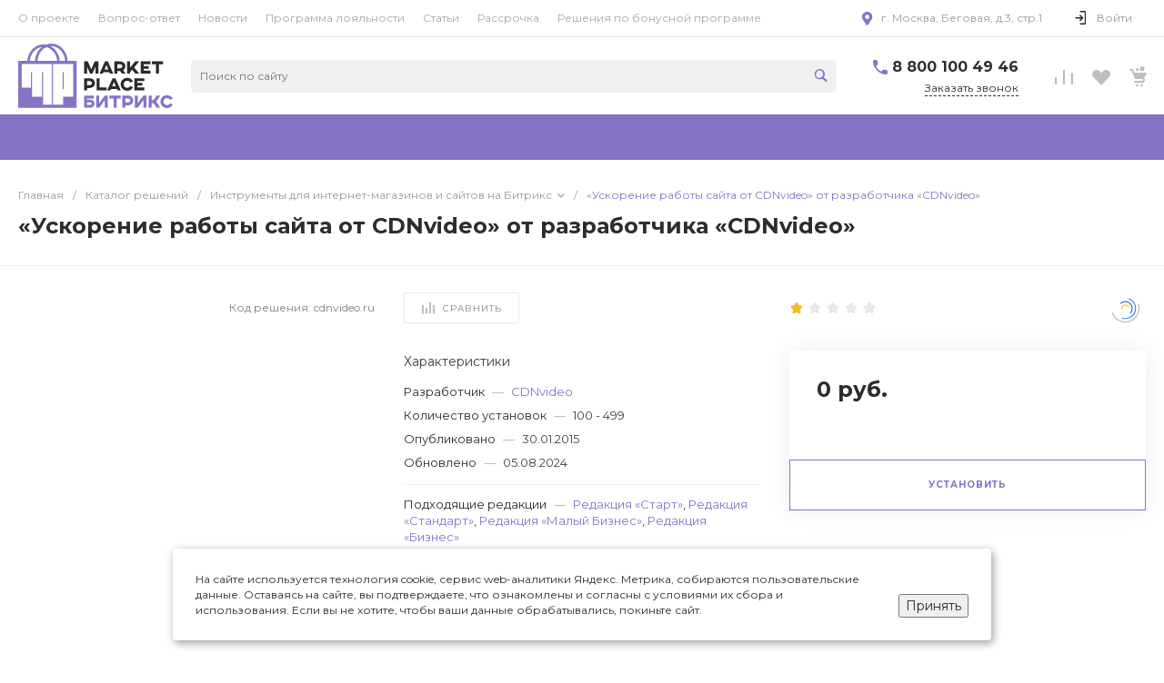

--- FILE ---
content_type: text/html; charset=UTF-8
request_url: https://marketplace-web.ru/catalog/cdnvideo.ru/
body_size: 79142
content:
<!DOCTYPE html>
<html lang="ru">
    <head>
                <title>«Ускорение работы сайта от CDNvideo» купить для интернет-магазинов и сайтов на 1С-Битрикс от разработчика «CDNvideo», демо на 1С-Bitrix | MarketplaceWeb</title>
        <meta http-equiv="Content-Type" content="text/html; charset=UTF-8" />
<meta name="keywords" content="Ускорение работы сайта от CDNvideo «CDNvideo» умный инструмент интернет магазин купить демо битрикс bitrix" />
<meta name="description" content="⭐⭐⭐⭐⭐ Ускорение работы сайта от CDNvideo купить модуль для интернет-магазина на 1С-Битрикс по выгодной цене. ✅ Умный модуль Ускорение работы сайта от CDNvideo на 1С-Bitrix от разработчика «CDNvideo». &#9989; Рассрочка на 10 месяцев без первоначального взноса. &#128165; Лицензионный ключ сразу после оплаты. Бесплатная помощь в установке и настройке на хостинге." />
<link rel="canonical" href="https://marketplace-web.ru/catalog/cdnvideo.ru/" />
<link href="/bitrix/js/techdir.smartcaptcha/style.css?175463818170" type="text/css"  rel="stylesheet" />
<link href="/bitrix/js/ui/design-tokens/dist/ui.design-tokens.min.css?173648777723463" type="text/css"  rel="stylesheet" />
<link href="/bitrix/js/ui/fonts/opensans/ui.font.opensans.min.css?16685784872320" type="text/css"  rel="stylesheet" />
<link href="/bitrix/js/main/popup/dist/main.popup.bundle.min.css?173648817826589" type="text/css"  rel="stylesheet" />
<link href="https://fonts.googleapis.com/css?family=Montserrat%3A300%2C400%2C500%2C700&subset=cyrillic&display=swap" type="text/css"  rel="stylesheet" />
<link href="/bitrix/css/energia.popuppro/animation.min.css?163004906062370" type="text/css"  rel="stylesheet" />
<link href="/bitrix/css/main/font-awesome.min.css?163004906023748" type="text/css"  rel="stylesheet" />
<link href="/bitrix/templates/universe_s1/components/bitrix/catalog.element/catalog.default.5.custom.2/style.css?174428796391354" type="text/css"  rel="stylesheet" />
<link href="/bitrix/templates/universe_s1/components/bitrix/iblock.vote/template.2/style.css?15929827461361" type="text/css"  rel="stylesheet" />
<link href="/bitrix/templates/universe_s1/components/bitrix/catalog.section/products.small.3/style.css?15929827463540" type="text/css"  rel="stylesheet" />
<link href="/bitrix/templates/universe_s1/components/bitrix/system.pagenavigation/.default/style.css?15929827462487" type="text/css"  rel="stylesheet" />
<link href="/bitrix/templates/universe_s1/components/intec.universe/main.advantages/template.2.custom/style.css?15929827461775" type="text/css"  rel="stylesheet" />
<link href="/bitrix/templates/universe_s1/components/bitrix/news.list/faq/style.css?15929827461860" type="text/css"  rel="stylesheet" />
<link href="/bitrix/templates/universe_s1/plugins/bootstrap/css/bootstrap.css?1630049094125120" type="text/css"  data-template-style="true"  rel="stylesheet" />
<link href="/bitrix/templates/universe_s1/plugins/bootstrap/css/bootstrap-theme.min.css?163004909423409" type="text/css"  data-template-style="true"  rel="stylesheet" />
<link href="/bitrix/templates/universe_s1/plugins/jquery.colorpicker/jquery.colorpicker.min.css?16300490942451" type="text/css"  data-template-style="true"  rel="stylesheet" />
<link href="/bitrix/templates/universe_s1/css/public.min.css?16300490942401" type="text/css"  data-template-style="true"  rel="stylesheet" />
<link href="/bitrix/templates/universe_s1/css/areas.min.css?163004909412838" type="text/css"  data-template-style="true"  rel="stylesheet" />
<link href="/bitrix/templates/universe_s1/css/common.min.css?16300490944888" type="text/css"  data-template-style="true"  rel="stylesheet" />
<link href="/bitrix/templates/universe_s1/css/content.min.css?16300490941720" type="text/css"  data-template-style="true"  rel="stylesheet" />
<link href="/bitrix/templates/universe_s1/css/template.min.css?16300490943907" type="text/css"  data-template-style="true"  rel="stylesheet" />
<link href="/bitrix/templates/universe_s1/css/buttons.min.css?16300490945164" type="text/css"  data-template-style="true"  rel="stylesheet" />
<link href="/bitrix/templates/universe_s1/css/controls.css?16300490944236" type="text/css"  data-template-style="true"  rel="stylesheet" />
<link href="/bitrix/templates/universe_s1/css/interface.min.css?1630049094167748" type="text/css"  data-template-style="true"  rel="stylesheet" />
<link href="/bitrix/templates/universe_s1/css/grid.min.css?1630049094180891" type="text/css"  data-template-style="true"  rel="stylesheet" />
<link href="/bitrix/templates/universe_s1/icons/fontawesome/style.min.css?163004909479836" type="text/css"  data-template-style="true"  rel="stylesheet" />
<link href="/bitrix/templates/universe_s1/icons/typicons/style.css?163004909414987" type="text/css"  data-template-style="true"  rel="stylesheet" />
<link href="/bitrix/templates/universe_s1/icons/glyphter/style.min.css?16300490943222" type="text/css"  data-template-style="true"  rel="stylesheet" />
<link href="/bitrix/templates/universe_s1/icons/intec/style.min.css?1630049094981" type="text/css"  data-template-style="true"  rel="stylesheet" />
<link href="/bitrix/templates/universe_s1/plugins/jquery.owlCarousel/jquery.owlCarousel.min.css?16300490943368" type="text/css"  data-template-style="true"  rel="stylesheet" />
<link href="/bitrix/templates/universe_s1/plugins/jquery.owlCarousel/jquery.owlCarousel-theme.min.css?16300490941013" type="text/css"  data-template-style="true"  rel="stylesheet" />
<link href="/bitrix/templates/universe_s1/plugins/jquery.lightGallery/jquery.lightGallery.min.css?163004909420383" type="text/css"  data-template-style="true"  rel="stylesheet" />
<link href="/bitrix/templates/universe_s1/plugins/jquery.scrollbar/jquery.scrollbar.min.css?163004909418023" type="text/css"  data-template-style="true"  rel="stylesheet" />
<link href="/bitrix/templates/universe_s1/css/custom.css?175681809630731" type="text/css"  data-template-style="true"  rel="stylesheet" />
<link href="/bitrix/templates/universe_s1/components/intec.universe/widget/buttontop/style.css?1602248340446" type="text/css"  data-template-style="true"  rel="stylesheet" />
<link href="/bitrix/templates/universe_s1/components/intec.universe/sale.basket.small/notifications.1/style.css?15929827463565" type="text/css"  data-template-style="true"  rel="stylesheet" />
<link href="/bitrix/templates/universe_s1/components/intec.universe/sale.basket.small/panel.1/style.css?15929827462672" type="text/css"  data-template-style="true"  rel="stylesheet" />
<link href="/bitrix/templates/universe_s1/components/intec.universe/main.header/template.1/style.css?15929827461442" type="text/css"  data-template-style="true"  rel="stylesheet" />
<link href="/bitrix/templates/universe_s1/components/intec.universe/main.header/template.1/templates/desktop/template.1/style.css?159298274653615" type="text/css"  data-template-style="true"  rel="stylesheet" />
<link href="/bitrix/templates/universe_s1/components/intec.universe/main.header/template.1/bitrix/menu/info/style.css?15929827461344" type="text/css"  data-template-style="true"  rel="stylesheet" />
<link href="/bitrix/templates/universe_s1/components/intec.universe/main.header/template.1/bitrix/system.auth.form/panel/style.css?1592982746146" type="text/css"  data-template-style="true"  rel="stylesheet" />
<link href="/bitrix/templates/universe_s1/components/bitrix/system.auth.authorize/popup.1/style.css?15929827462027" type="text/css"  data-template-style="true"  rel="stylesheet" />
<link href="/bitrix/templates/universe_s1/components/bitrix/search.title/input.1/style.css?15929827462527" type="text/css"  data-template-style="true"  rel="stylesheet" />
<link href="/bitrix/templates/universe_s1/components/intec.universe/sale.basket.small/icons.1/style.css?159298274611427" type="text/css"  data-template-style="true"  rel="stylesheet" />
<link href="/bitrix/templates/universe_s1/components/bitrix/menu/horizontal.1/style.css?159298274620642" type="text/css"  data-template-style="true"  rel="stylesheet" />
<link href="/bitrix/templates/universe_s1/components/intec.universe/main.header/template.1/templates/mobile/template.1/style.css?15929827463270" type="text/css"  data-template-style="true"  rel="stylesheet" />
<link href="/bitrix/templates/universe_s1/components/bitrix/menu/mobile.1/style.css?15929827464105" type="text/css"  data-template-style="true"  rel="stylesheet" />
<link href="/bitrix/templates/universe_s1/components/bitrix/search.title/popup.1/style.css?15929827468680" type="text/css"  data-template-style="true"  rel="stylesheet" />
<link href="/bitrix/templates/universe_s1/components/bitrix/breadcrumb/.default/style.css?16182954683271" type="text/css"  data-template-style="true"  rel="stylesheet" />
<link href="/bitrix/templates/universe_s1/components/intec.universe/main.footer/template.1/style.css?15929827462054" type="text/css"  data-template-style="true"  rel="stylesheet" />
<link href="/bitrix/templates/universe_s1/components/intec.universe/main.footer/template.1/templates/template.5/style.css?15929827468072" type="text/css"  data-template-style="true"  rel="stylesheet" />
<link href="/bitrix/templates/universe_s1/components/bitrix/menu/columns.1/style.css?15929827461616" type="text/css"  data-template-style="true"  rel="stylesheet" />
<link href="/bitrix/templates/universe_s1/components/bitrix/search.title/input.3/style.css?15929827462234" type="text/css"  data-template-style="true"  rel="stylesheet" />
<script>if(!window.BX)window.BX={};if(!window.BX.message)window.BX.message=function(mess){if(typeof mess==='object'){for(let i in mess) {BX.message[i]=mess[i];} return true;}};</script>
<script>(window.BX||top.BX).message({"JS_CORE_LOADING":"Загрузка...","JS_CORE_NO_DATA":"- Нет данных -","JS_CORE_WINDOW_CLOSE":"Закрыть","JS_CORE_WINDOW_EXPAND":"Развернуть","JS_CORE_WINDOW_NARROW":"Свернуть в окно","JS_CORE_WINDOW_SAVE":"Сохранить","JS_CORE_WINDOW_CANCEL":"Отменить","JS_CORE_WINDOW_CONTINUE":"Продолжить","JS_CORE_H":"ч","JS_CORE_M":"м","JS_CORE_S":"с","JSADM_AI_HIDE_EXTRA":"Скрыть лишние","JSADM_AI_ALL_NOTIF":"Показать все","JSADM_AUTH_REQ":"Требуется авторизация!","JS_CORE_WINDOW_AUTH":"Войти","JS_CORE_IMAGE_FULL":"Полный размер"});</script>

<script src="/bitrix/js/main/core/core.min.js?1742905229225353"></script>

<script>BX.Runtime.registerExtension({"name":"main.core","namespace":"BX","loaded":true});</script>
<script>BX.setJSList(["\/bitrix\/js\/main\/core\/core_ajax.js","\/bitrix\/js\/main\/core\/core_promise.js","\/bitrix\/js\/main\/polyfill\/promise\/js\/promise.js","\/bitrix\/js\/main\/loadext\/loadext.js","\/bitrix\/js\/main\/loadext\/extension.js","\/bitrix\/js\/main\/polyfill\/promise\/js\/promise.js","\/bitrix\/js\/main\/polyfill\/find\/js\/find.js","\/bitrix\/js\/main\/polyfill\/includes\/js\/includes.js","\/bitrix\/js\/main\/polyfill\/matches\/js\/matches.js","\/bitrix\/js\/ui\/polyfill\/closest\/js\/closest.js","\/bitrix\/js\/main\/polyfill\/fill\/main.polyfill.fill.js","\/bitrix\/js\/main\/polyfill\/find\/js\/find.js","\/bitrix\/js\/main\/polyfill\/matches\/js\/matches.js","\/bitrix\/js\/main\/polyfill\/core\/dist\/polyfill.bundle.js","\/bitrix\/js\/main\/core\/core.js","\/bitrix\/js\/main\/polyfill\/intersectionobserver\/js\/intersectionobserver.js","\/bitrix\/js\/main\/lazyload\/dist\/lazyload.bundle.js","\/bitrix\/js\/main\/polyfill\/core\/dist\/polyfill.bundle.js","\/bitrix\/js\/main\/parambag\/dist\/parambag.bundle.js"]);
</script>
<script>BX.Runtime.registerExtension({"name":"pull.protobuf","namespace":"BX","loaded":true});</script>
<script>BX.Runtime.registerExtension({"name":"rest.client","namespace":"window","loaded":true});</script>
<script>(window.BX||top.BX).message({"pull_server_enabled":"N","pull_config_timestamp":0,"shared_worker_allowed":"Y","pull_guest_mode":"N","pull_guest_user_id":0,"pull_worker_mtime":1742905189});(window.BX||top.BX).message({"PULL_OLD_REVISION":"Для продолжения корректной работы с сайтом необходимо перезагрузить страницу."});</script>
<script>BX.Runtime.registerExtension({"name":"pull.client","namespace":"BX","loaded":true});</script>
<script>BX.Runtime.registerExtension({"name":"pull","namespace":"window","loaded":true});</script>
<script>BX.Runtime.registerExtension({"name":"ui.design-tokens","namespace":"window","loaded":true});</script>
<script>BX.Runtime.registerExtension({"name":"ui.fonts.opensans","namespace":"window","loaded":true});</script>
<script>BX.Runtime.registerExtension({"name":"main.popup","namespace":"BX.Main","loaded":true});</script>
<script>BX.Runtime.registerExtension({"name":"popup","namespace":"window","loaded":true});</script>
<script>BX.Runtime.registerExtension({"name":"jquery","namespace":"window","loaded":true});</script>
<script>BX.Runtime.registerExtension({"name":"intec_core","namespace":"window","loaded":true});</script>
<script>BX.Runtime.registerExtension({"name":"intec_core_controls","namespace":"window","loaded":true});</script>
<style>.intec-button.intec-button-cl-common {
  background-color: #8673c5;
  border-color: #8673c5; }

.intec-button.intec-button-cl-common:hover, .intec-button.intec-button-cl-common.hover {
  background-color: #7661be;
  border-color: #7661be; }

.intec-button.intec-button-cl-common:active, .intec-button.intec-button-cl-common.active {
  background-color: #674fb6;
  border-color: #674fb6; }

.intec-button.intec-button-cl-common.intec-button-transparent {
  color: #8673c5; }

.intec-button.intec-button-transparent {
  background-color: transparent; }

.intec-cl-text {
  color: #8673c5 !important; }

.intec-cl-text-active:active {
  color: #8673c5 !important; }

.intec-cl-text-active.active {
  color: #8673c5 !important; }

.intec-cl-text-focus:focus {
  color: #8673c5 !important; }

.intec-cl-text-hover:hover {
  color: #8673c5 !important; }

.intec-cl-background {
  background-color: #8673c5 !important;
  fill: #8673c5 !important; }

.intec-cl-background-active:active {
  background-color: #8673c5 !important;
  fill: #8673c5 !important; }

.intec-cl-background-focus:focus {
  background-color: #8673c5 !important;
  fill: #8673c5 !important; }

.intec-cl-background-hover:hover {
  background-color: #8673c5 !important;
  fill: #8673c5 !important; }

.intec-cl-background-dark {
  background-color: #7661be !important;
  fill: #7661be !important; }

.intec-cl-background-dark-active:active {
  background-color: #7661be !important;
  fill: #7661be !important; }

.intec-cl-background-dark-focus:focus {
  background-color: #7661be !important;
  fill: #7661be !important; }

.intec-cl-background-dark-hover:hover {
  background-color: #7661be !important;
  fill: #7661be !important; }

.intec-cl-background-light {
  background-color: #7661be !important;
  fill: #7661be !important; }

.intec-cl-background-light-active:active {
  background-color: #7661be !important;
  fill: #7661be !important; }

.intec-cl-background-light-focus:focus {
  background-color: #7661be !important;
  fill: #7661be !important; }

.intec-cl-background-light-hover:hover {
  background-color: #7661be !important;
  fill: #7661be !important; }

.intec-cl-border {
  border-color: #8673c5 !important; }

.intec-cl-border-light {
  border-color: #7661be !important; }

.intec-cl-border-active:active {
  border-color: #8673c5 !important; }

.intec-cl-border-focus:focus {
  border-color: #8673c5 !important; }

.intec-cl-border-hover:hover {
  border-color: #8673c5 !important; }

.intec-cl-border-light-hover:hover {
  border-color: #7661be !important; }

.intec-cl-text-light {
  color: #7661be !important; }

.intec-cl-text-light-active:active {
  color: #7661be !important; }

.intec-cl-text-light-focus:focus {
  color: #7661be !important; }

.intec-cl-text-light-hover:hover {
  color: #7661be !important; }

.intec-cl-text-dark {
  color: #7661be !important; }

.intec-cl-text-dark-active:active {
  color: #7661be !important; }

.intec-cl-text-dark-focus:focus {
  color: #7661be !important; }

.intec-cl-text-dark-hover:hover {
  color: #7661be !important; }

.intec-cl-background-light {
  background-color: #7661be !important;
  fill: #7661be !important; }

.intec-cl-background-light-active:active {
  background-color: #7661be !important; }

.intec-cl-background-light-focus:focus {
  background-color: #7661be !important; }

.intec-cl-background-light-hover:hover {
  background-color: #7661be !important; }

.intec-cl-svg svg {
  fill: #8673c5 !important;
  stroke: #8673c5 !important; }

.intec-cl-svg-path-fill svg path {
  fill: #8673c5 !important; }

.intec-cl-svg-path-fill-hover:hover svg path {
  fill: #8673c5 !important; }

.intec-cl-svg-path-stroke svg path {
  stroke: #8673c5 !important; }

.intec-cl-svg-path-stroke-hover:hover svg path {
  stroke: #8673c5 !important; }

.intec-tabs.nav-tabs > li.active > a, .intec-tabs.nav-tabs > li > a:focus, .intec-tabs.nav-tabs > li > a:hover {
  border-bottom-color: #8673c5 !important;
  color: #8673c5 !important; }

.intec-contest-checkbox.checked:after {
  background-color: #8673c5 !important; }

.intec-content {
  max-width: 1384px; }

.intec-content .intec-content.intec-content-primary {
  max-width: 1384px; }

.intec-input.intec-input-checkbox input:checked + .intec-input-selector:before, .intec-input.intec-input-radio input:checked + .intec-input-selector:before {
  background: #8673c5 !important; }

h1.intec-header {
  font-size: 24px; }

html {
  font-size: 14px;
  font-family: "Montserrat", sans-serif; }

body {
  background: #fff; }

.intec-image-effect {
  opacity: 1;
  -webkit-transition: opacity 350ms ease-in-out;
  -moz-transition: opacity 350ms ease-in-out;
  -ms-transition: opacity 350ms ease-in-out;
  -o-transition: opacity 350ms ease-in-out;
  transition: opacity 350ms ease-in-out; }

.intec-image-effect:hover {
  opacity: 0.5; }

.intec-ui.intec-ui-control-alert.intec-ui-scheme-current {
  color: #8673c5;
  background-color: #f3f1f9;
  border-color: #e6e2f3; }

.intec-ui.intec-ui-control-button.intec-ui-scheme-current {
  border-color: #8673c5;
  background-color: #8673c5;
  color: #fff; }
  .intec-ui.intec-ui-control-button.intec-ui-scheme-current.intec-ui-mod-transparent {
    background-color: transparent;
    color: #8673c5; }
  .intec-ui.intec-ui-control-button.intec-ui-scheme-current:hover, .intec-ui.intec-ui-control-button.intec-ui-scheme-current.intec-ui-state-hover, .intec-ui.intec-ui-control-button.intec-ui-scheme-current[data-ui-state="hover"] {
    border-color: #7661be;
    background-color: #7661be;
    color: #fff; }
  .intec-ui.intec-ui-control-button.intec-ui-scheme-current:focus, .intec-ui.intec-ui-control-button.intec-ui-scheme-current.intec-ui-state-focus, .intec-ui.intec-ui-control-button.intec-ui-scheme-current[data-ui-state="focus"] {
    border-color: #7661be;
    background-color: #7661be;
    color: #fff; }
  .intec-ui.intec-ui-control-button.intec-ui-scheme-current:active, .intec-ui.intec-ui-control-button.intec-ui-scheme-current.intec-ui-state-active, .intec-ui.intec-ui-control-button.intec-ui-scheme-current[data-ui-state="active"] {
    border-color: #674fb6;
    background-color: #674fb6;
    color: #fff; }
  .intec-ui.intec-ui-control-button.intec-ui-scheme-current:disabled, .intec-ui.intec-ui-control-button.intec-ui-scheme-current.intec-ui-state-disabled, .intec-ui.intec-ui-control-button.intec-ui-scheme-current[data-ui-state="disabled"] {
    border-color: #5c45a7;
    background-color: #5c45a7;
    color: #fff; }
  .intec-ui.intec-ui-control-button.intec-ui-scheme-current.intec-ui-mod-link {
    color: #5f5f5f;
    border-color: transparent;
    background-color: transparent; }
    .intec-ui.intec-ui-control-button.intec-ui-scheme-current.intec-ui-mod-link:hover, .intec-ui.intec-ui-control-button.intec-ui-scheme-current.intec-ui-mod-link.intec-ui-state-hover, .intec-ui.intec-ui-control-button.intec-ui-scheme-current.intec-ui-mod-link[data-ui-state="hover"] {
      color: #7661be; }
    .intec-ui.intec-ui-control-button.intec-ui-scheme-current.intec-ui-mod-link:focus, .intec-ui.intec-ui-control-button.intec-ui-scheme-current.intec-ui-mod-link.intec-ui-state-focus, .intec-ui.intec-ui-control-button.intec-ui-scheme-current.intec-ui-mod-link[data-ui-state="focus"] {
      color: #7661be; }
    .intec-ui.intec-ui-control-button.intec-ui-scheme-current.intec-ui-mod-link:active, .intec-ui.intec-ui-control-button.intec-ui-scheme-current.intec-ui-mod-link.intec-ui-state-active, .intec-ui.intec-ui-control-button.intec-ui-scheme-current.intec-ui-mod-link[data-ui-state="active"] {
      color: #674fb6; }
    .intec-ui.intec-ui-control-button.intec-ui-scheme-current.intec-ui-mod-link:disabled, .intec-ui.intec-ui-control-button.intec-ui-scheme-current.intec-ui-mod-link.intec-ui-state-disabled, .intec-ui.intec-ui-control-button.intec-ui-scheme-current.intec-ui-mod-link[data-ui-state="disabled"] {
      color: #9f9f9f; }

.intec-ui.intec-ui-control-checkbox.intec-ui-scheme-current.intec-ui-scheme-current .intec-ui-part-selector:before, .intec-ui.intec-ui-control-radiobox.intec-ui-scheme-current.intec-ui-scheme-current .intec-ui-part-selector:before, .intec-ui.intec-ui-control-switch.intec-ui-scheme-current.intec-ui-scheme-current .intec-ui-part-selector:before {
  background-color: #fff;
  color: #fff; }
  .intec-ui.intec-ui-control-checkbox.intec-ui-scheme-current.intec-ui-scheme-current input:checked + .intec-ui-part-selector, .intec-ui.intec-ui-control-radiobox.intec-ui-scheme-current.intec-ui-scheme-current input:checked + .intec-ui-part-selector, .intec-ui.intec-ui-control-switch.intec-ui-scheme-current.intec-ui-scheme-current input:checked + .intec-ui-part-selector, .intec-ui.intec-ui-control-checkbox.intec-ui-scheme-current.intec-ui-scheme-current.intec-ui-state-checked .intec-ui-part-selector, .intec-ui.intec-ui-control-radiobox.intec-ui-scheme-current.intec-ui-scheme-current.intec-ui-state-checked .intec-ui-part-selector, .intec-ui.intec-ui-control-switch.intec-ui-scheme-current.intec-ui-scheme-current.intec-ui-state-checked .intec-ui-part-selector, .intec-ui.intec-ui-control-checkbox.intec-ui-scheme-current.intec-ui-scheme-current[data-ui-state="checked"] .intec-ui-part-selector, .intec-ui.intec-ui-control-radiobox.intec-ui-scheme-current.intec-ui-scheme-current[data-ui-state="checked"] .intec-ui-part-selector, .intec-ui.intec-ui-control-switch.intec-ui-scheme-current.intec-ui-scheme-current[data-ui-state="checked"] .intec-ui-part-selector {
    border-color: #8673c5;
    background-color: #8673c5; }
    .intec-ui.intec-ui-control-checkbox.intec-ui-scheme-current.intec-ui-scheme-current input:checked + .intec-ui-part-selector:before, .intec-ui.intec-ui-control-radiobox.intec-ui-scheme-current.intec-ui-scheme-current input:checked + .intec-ui-part-selector:before, .intec-ui.intec-ui-control-switch.intec-ui-scheme-current.intec-ui-scheme-current input:checked + .intec-ui-part-selector:before, .intec-ui.intec-ui-control-checkbox.intec-ui-scheme-current.intec-ui-scheme-current.intec-ui-state-checked .intec-ui-part-selector:before, .intec-ui.intec-ui-control-radiobox.intec-ui-scheme-current.intec-ui-scheme-current.intec-ui-state-checked .intec-ui-part-selector:before, .intec-ui.intec-ui-control-switch.intec-ui-scheme-current.intec-ui-scheme-current.intec-ui-state-checked .intec-ui-part-selector:before, .intec-ui.intec-ui-control-checkbox.intec-ui-scheme-current.intec-ui-scheme-current[data-ui-state="checked"] .intec-ui-part-selector:before, .intec-ui.intec-ui-control-radiobox.intec-ui-scheme-current.intec-ui-scheme-current[data-ui-state="checked"] .intec-ui-part-selector:before, .intec-ui.intec-ui-control-switch.intec-ui-scheme-current.intec-ui-scheme-current[data-ui-state="checked"] .intec-ui-part-selector:before {
      background-color: #fff;
      color: #fff; }
  .intec-ui.intec-ui-control-checkbox.intec-ui-scheme-current.intec-ui-scheme-current:hover .intec-ui-part-selector, .intec-ui.intec-ui-control-radiobox.intec-ui-scheme-current.intec-ui-scheme-current:hover .intec-ui-part-selector, .intec-ui.intec-ui-control-switch.intec-ui-scheme-current.intec-ui-scheme-current:hover .intec-ui-part-selector, .intec-ui.intec-ui-control-checkbox.intec-ui-scheme-current.intec-ui-scheme-current.intec-ui-state-hover .intec-ui-part-selector, .intec-ui.intec-ui-control-radiobox.intec-ui-scheme-current.intec-ui-scheme-current.intec-ui-state-hover .intec-ui-part-selector, .intec-ui.intec-ui-control-switch.intec-ui-scheme-current.intec-ui-scheme-current.intec-ui-state-hover .intec-ui-part-selector, .intec-ui.intec-ui-control-checkbox.intec-ui-scheme-current.intec-ui-scheme-current[data-ui-state="hover"] .intec-ui-part-selector, .intec-ui.intec-ui-control-radiobox.intec-ui-scheme-current.intec-ui-scheme-current[data-ui-state="hover"] .intec-ui-part-selector, .intec-ui.intec-ui-control-switch.intec-ui-scheme-current.intec-ui-scheme-current[data-ui-state="hover"] .intec-ui-part-selector {
    border-color: #7661be;
    background-color: #7661be; }
    .intec-ui.intec-ui-control-checkbox.intec-ui-scheme-current.intec-ui-scheme-current:hover .intec-ui-part-selector:before, .intec-ui.intec-ui-control-radiobox.intec-ui-scheme-current.intec-ui-scheme-current:hover .intec-ui-part-selector:before, .intec-ui.intec-ui-control-switch.intec-ui-scheme-current.intec-ui-scheme-current:hover .intec-ui-part-selector:before, .intec-ui.intec-ui-control-checkbox.intec-ui-scheme-current.intec-ui-scheme-current.intec-ui-state-hover .intec-ui-part-selector:before, .intec-ui.intec-ui-control-radiobox.intec-ui-scheme-current.intec-ui-scheme-current.intec-ui-state-hover .intec-ui-part-selector:before, .intec-ui.intec-ui-control-switch.intec-ui-scheme-current.intec-ui-scheme-current.intec-ui-state-hover .intec-ui-part-selector:before, .intec-ui.intec-ui-control-checkbox.intec-ui-scheme-current.intec-ui-scheme-current[data-ui-state="hover"] .intec-ui-part-selector:before, .intec-ui.intec-ui-control-radiobox.intec-ui-scheme-current.intec-ui-scheme-current[data-ui-state="hover"] .intec-ui-part-selector:before, .intec-ui.intec-ui-control-switch.intec-ui-scheme-current.intec-ui-scheme-current[data-ui-state="hover"] .intec-ui-part-selector:before {
      background-color: #fff;
      color: #fff; }
  .intec-ui.intec-ui-control-checkbox.intec-ui-scheme-current.intec-ui-scheme-current input:focus + .intec-ui-part-selector, .intec-ui.intec-ui-control-radiobox.intec-ui-scheme-current.intec-ui-scheme-current input:focus + .intec-ui-part-selector, .intec-ui.intec-ui-control-switch.intec-ui-scheme-current.intec-ui-scheme-current input:focus + .intec-ui-part-selector, .intec-ui.intec-ui-control-checkbox.intec-ui-scheme-current.intec-ui-scheme-current.intec-ui-state-focus .intec-ui-part-selector, .intec-ui.intec-ui-control-radiobox.intec-ui-scheme-current.intec-ui-scheme-current.intec-ui-state-focus .intec-ui-part-selector, .intec-ui.intec-ui-control-switch.intec-ui-scheme-current.intec-ui-scheme-current.intec-ui-state-focus .intec-ui-part-selector, .intec-ui.intec-ui-control-checkbox.intec-ui-scheme-current.intec-ui-scheme-current[data-ui-state="focus"] .intec-ui-part-selector, .intec-ui.intec-ui-control-radiobox.intec-ui-scheme-current.intec-ui-scheme-current[data-ui-state="focus"] .intec-ui-part-selector, .intec-ui.intec-ui-control-switch.intec-ui-scheme-current.intec-ui-scheme-current[data-ui-state="focus"] .intec-ui-part-selector {
    border-color: #7661be;
    background-color: #7661be; }
    .intec-ui.intec-ui-control-checkbox.intec-ui-scheme-current.intec-ui-scheme-current input:focus + .intec-ui-part-selector:before, .intec-ui.intec-ui-control-radiobox.intec-ui-scheme-current.intec-ui-scheme-current input:focus + .intec-ui-part-selector:before, .intec-ui.intec-ui-control-switch.intec-ui-scheme-current.intec-ui-scheme-current input:focus + .intec-ui-part-selector:before, .intec-ui.intec-ui-control-checkbox.intec-ui-scheme-current.intec-ui-scheme-current.intec-ui-state-focus .intec-ui-part-selector:before, .intec-ui.intec-ui-control-radiobox.intec-ui-scheme-current.intec-ui-scheme-current.intec-ui-state-focus .intec-ui-part-selector:before, .intec-ui.intec-ui-control-switch.intec-ui-scheme-current.intec-ui-scheme-current.intec-ui-state-focus .intec-ui-part-selector:before, .intec-ui.intec-ui-control-checkbox.intec-ui-scheme-current.intec-ui-scheme-current[data-ui-state="focus"] .intec-ui-part-selector:before, .intec-ui.intec-ui-control-radiobox.intec-ui-scheme-current.intec-ui-scheme-current[data-ui-state="focus"] .intec-ui-part-selector:before, .intec-ui.intec-ui-control-switch.intec-ui-scheme-current.intec-ui-scheme-current[data-ui-state="focus"] .intec-ui-part-selector:before {
      background-color: #fff;
      color: #fff; }
  .intec-ui.intec-ui-control-checkbox.intec-ui-scheme-current.intec-ui-scheme-current:active .intec-ui-part-selector, .intec-ui.intec-ui-control-radiobox.intec-ui-scheme-current.intec-ui-scheme-current:active .intec-ui-part-selector, .intec-ui.intec-ui-control-switch.intec-ui-scheme-current.intec-ui-scheme-current:active .intec-ui-part-selector, .intec-ui.intec-ui-control-checkbox.intec-ui-scheme-current.intec-ui-scheme-current.intec-ui-state-active .intec-ui-part-selector, .intec-ui.intec-ui-control-radiobox.intec-ui-scheme-current.intec-ui-scheme-current.intec-ui-state-active .intec-ui-part-selector, .intec-ui.intec-ui-control-switch.intec-ui-scheme-current.intec-ui-scheme-current.intec-ui-state-active .intec-ui-part-selector, .intec-ui.intec-ui-control-checkbox.intec-ui-scheme-current.intec-ui-scheme-current[data-ui-state="active"] .intec-ui-part-selector, .intec-ui.intec-ui-control-radiobox.intec-ui-scheme-current.intec-ui-scheme-current[data-ui-state="active"] .intec-ui-part-selector, .intec-ui.intec-ui-control-switch.intec-ui-scheme-current.intec-ui-scheme-current[data-ui-state="active"] .intec-ui-part-selector {
    border-color: #674fb6;
    background-color: #674fb6; }
    .intec-ui.intec-ui-control-checkbox.intec-ui-scheme-current.intec-ui-scheme-current:active .intec-ui-part-selector:before, .intec-ui.intec-ui-control-radiobox.intec-ui-scheme-current.intec-ui-scheme-current:active .intec-ui-part-selector:before, .intec-ui.intec-ui-control-switch.intec-ui-scheme-current.intec-ui-scheme-current:active .intec-ui-part-selector:before, .intec-ui.intec-ui-control-checkbox.intec-ui-scheme-current.intec-ui-scheme-current.intec-ui-state-active .intec-ui-part-selector:before, .intec-ui.intec-ui-control-radiobox.intec-ui-scheme-current.intec-ui-scheme-current.intec-ui-state-active .intec-ui-part-selector:before, .intec-ui.intec-ui-control-switch.intec-ui-scheme-current.intec-ui-scheme-current.intec-ui-state-active .intec-ui-part-selector:before, .intec-ui.intec-ui-control-checkbox.intec-ui-scheme-current.intec-ui-scheme-current[data-ui-state="active"] .intec-ui-part-selector:before, .intec-ui.intec-ui-control-radiobox.intec-ui-scheme-current.intec-ui-scheme-current[data-ui-state="active"] .intec-ui-part-selector:before, .intec-ui.intec-ui-control-switch.intec-ui-scheme-current.intec-ui-scheme-current[data-ui-state="active"] .intec-ui-part-selector:before {
      background-color: #fff;
      color: #fff; }

.intec-ui.intec-ui-control-numeric.intec-ui-scheme-current .intec-ui-part-increment:hover, .intec-ui.intec-ui-control-numeric.intec-ui-scheme-current .intec-ui-part-decrement:hover {
  color: #8673c5 !important; }

.intec-ui.intec-ui-control-tabs.intec-ui-scheme-current .intec-ui-part-tab:hover, .intec-ui.intec-ui-control-tabs.intec-ui-scheme-current .intec-ui-part-tab.active {
  border-color: #8673c5; }

.intec-ui.intec-ui-control-tabs.intec-ui-view-1.intec-ui-scheme-current .intec-ui-part-tab.active {
  color: #8673c5; }

.intec-ui.intec-ui-control-tabs.intec-ui-view-1.intec-ui-scheme-current .intec-ui-part-tab.active *:after {
  background-color: #8673c5; }

.intec-ui.intec-ui-control-tabs.intec-ui-view-2.intec-ui-scheme-current .intec-ui-part-tab:hover, .intec-ui.intec-ui-control-tabs.intec-ui-view-2.intec-ui-scheme-current .intec-ui-part-tab.active {
  background-color: #8673c5; }

.intec-ui.intec-ui-control-tabs.intec-ui-view-2.intec-ui-scheme-current .intec-ui-part-tab.active {
  -webkit-box-shadow: 0 6px 18px rgba(134, 115, 197, 0.42);
  -moz-box-shadow: 0 6px 18px rgba(134, 115, 197, 0.42);
  box-shadow: 0 6px 18px rgba(134, 115, 197, 0.42); }

.intec-ui-markup-text, [data-ui-markup="text"] {
  font-size: 14px; }

a, [data-ui-markup="a"], .intec-ui-markup-a {
  color: #8673c5; }
  a:hover, [data-ui-markup="a"]:hover, .intec-ui-markup-a:hover, a:focus, [data-ui-markup="a"]:focus, .intec-ui-markup-a:focus {
    color: #7661be; }
    a:hover.intec-ui-mod-dashed, [data-ui-markup="a"]:hover.intec-ui-mod-dashed, .intec-ui-markup-a:hover.intec-ui-mod-dashed, a:focus.intec-ui-mod-dashed, [data-ui-markup="a"]:focus.intec-ui-mod-dashed, .intec-ui-markup-a:focus.intec-ui-mod-dashed, a:hover.intec-ui-mod-dotted, [data-ui-markup="a"]:hover.intec-ui-mod-dotted, .intec-ui-markup-a:hover.intec-ui-mod-dotted, a:focus.intec-ui-mod-dotted, [data-ui-markup="a"]:focus.intec-ui-mod-dotted, .intec-ui-markup-a:focus.intec-ui-mod-dotted {
      border-color: #7661be; }
  a:active, [data-ui-markup="a"]:active, .intec-ui-markup-a:active {
    color: #674fb6; }
    a:active.intec-ui-mod-dashed, [data-ui-markup="a"]:active.intec-ui-mod-dashed, .intec-ui-markup-a:active.intec-ui-mod-dashed, a:active.intec-ui-mod-dotted, [data-ui-markup="a"]:active.intec-ui-mod-dotted, .intec-ui-markup-a:active.intec-ui-mod-dotted {
      border-color: #674fb6; }

blockquote:before, [data-ui-markup="blockquote"]:before, .intec-ui-markup-blockquote:before {
  background-color: #8673c5; }

ul > li:before, [data-ui-markup="ul"] > [data-ui-markup="li"]:before, .intec-ui-markup-ul > .intec-ui-markup-li:before {
  color: #8673c5; }

ol > li:before, [data-ui-markup="ol"] > [data-ui-markup="li"]:before, .intec-ui-markup-ol > .intec-ui-markup-li:before {
  color: #8673c5; }
</style>
<style>.ns-bitrix.c-menu.c-menu-horizontal-1 .menu-item.menu-item-default .menu-submenu .menu-submenu-item:hover > .menu-submenu-item-text, .ns-bitrix.c-menu.c-menu-horizontal-2 .menu-item .menu-submenu .menu-submenu-item:hover > .menu-submenu-item-text, .c-header.c-header-template-1 .widget-view.widget-view-desktop .widget-view-desktop-1 .widget-container-menu .ns-bitrix.c-menu.c-menu-horizontal-1 .menu-item:hover .menu-item-text-wrapper, .c-header.c-header-template-1 .widget-view.widget-view-desktop .widget-view-desktop-1 .widget-container-menu .ns-bitrix.c-menu.c-menu-horizontal-1 .menu-item.menu-item-active .menu-item-text-wrapper, .c-header.c-header-template-1 .widget-view.widget-view-desktop .widget-view-desktop-7 .widget-menu .ns-bitrix.c-menu.c-menu-horizontal-1 .menu-item:hover .menu-item-text-wrapper, .c-header.c-header-template-1 .widget-view.widget-view-desktop .widget-view-desktop-7 .widget-menu .ns-bitrix.c-menu.c-menu-horizontal-1 .menu-item.menu-item-active .menu-item-text-wrapper, .c-header.c-header-template-1 .widget-view.widget-view-desktop .widget-view-desktop-9 .widget-container-menu .ns-bitrix.c-menu.c-menu-horizontal-1 .menu-item:hover .menu-item-text-wrapper, .c-header.c-header-template-1 .widget-view.widget-view-desktop .widget-view-desktop-9 .widget-container-menu .ns-bitrix.c-menu.c-menu-horizontal-1 .menu-item.menu-item-active .menu-item-text-wrapper, .c-header.c-header-template-1 .widget-view.widget-view-fixed .widget-menu .ns-bitrix.c-menu.c-menu-horizontal-1 .menu-wrapper .menu-item:hover .menu-item-text-wrapper, .c-header.c-header-template-1 .widget-view.widget-view-fixed .widget-menu .ns-bitrix.c-menu.c-menu-horizontal-1 .menu-wrapper .menu-item.menu-item-active .menu-item-text-wrapper {
  color: #8673c5 !important; }

.ns-bitrix.c-catalog-element.c-catalog-element-catalog-default-1 .catalog-element-property:before, .ns-bitrix.c-sale-order-ajax.c-sale-order-ajax-simple-1 .radio-inline:hover label:before, .ns-bitrix.c-sale-order-ajax.c-sale-order-ajax-simple-1 .radio-inline.radio-inline-checked label:before, .ns-bitrix.c-sale-order-ajax.c-sale-order-ajax-simple-1 .bx-sls .quick-location-tag, .ns-bitrix.c-sale-order-ajax.c-sale-order-ajax-simple-1 .bx-slst .quick-location-tag, .ns-bitrix.c-sale-order-ajax.c-sale-order-ajax-simple-1 .bx-soa-pp-item-container .bx-soa-pp-company:hover .bx-soa-pp-company-graf-container, .ns-bitrix.c-sale-order-ajax.c-sale-order-ajax-simple-1 .bx-soa-pp-item-container .bx-soa-pp-company.bx-selected .bx-soa-pp-company-graf-container, .ns-intec-universe.c-tags-list.c-tags-list-default .tags-list-item input[type=checkbox]:checked + .tags-list-item-button, .ns-intec-universe.c-tags-list.c-tags-list-default .tags-list-item-button:hover {
  background: #8673c5 !important; }

.ns-bitrix.c-catalog-element.c-catalog-element-catalog-default-1 .catalog-element-gallery-preview[data-active=true], .ns-bitrix.c-catalog-element.c-catalog-element-catalog-default-1 .catalog-element-tab a:hover, .ns-bitrix.c-catalog-element.c-catalog-element-catalog-default-1 .catalog-element-tab a:focus, .ns-bitrix.c-catalog-element.c-catalog-element-catalog-default-1 .catalog-element-tab a:active, .ns-bitrix.c-catalog-element.c-catalog-element-catalog-default-1 .catalog-element-tab.active a, .ns-bitrix.c-catalog-element.c-catalog-element-catalog-default-2 .catalog-element-tab a:hover, .ns-bitrix.c-catalog-element.c-catalog-element-catalog-default-2 .catalog-element-tab a:focus, .ns-bitrix.c-catalog-element.c-catalog-element-catalog-default-2 .catalog-element-tab a:active, .ns-bitrix.c-catalog-element.c-catalog-element-catalog-default-2 .catalog-element-tab.active a, .ns-bitrix.c-sale-order-ajax.c-sale-order-ajax-simple-1 .radio-inline:hover label:before, .ns-bitrix.c-sale-order-ajax.c-sale-order-ajax-simple-1 .radio-inline.radio-inline-checked label:before, .ns-bitrix.c-sale-order-ajax.c-sale-order-ajax-simple-1 .bx-soa-pp-item-container .bx-soa-pp-company:hover .bx-soa-pp-company-graf-container, .ns-bitrix.c-sale-order-ajax.c-sale-order-ajax-simple-1 .bx-soa-pp-item-container .bx-soa-pp-company.bx-selected .bx-soa-pp-company-graf-container, .c-smart-filter.c-smart-filter-horizontal-2 [data-property-type=checkbox-picture] .smart-filter-property-value input:checked + .smart-filter-property-value-picture-wrap, .c-smart-filter.c-smart-filter-horizontal-2 [data-property-type=checkbox-text-picture] .smart-filter-property-value input:checked + .smart-filter-property-value-picture-wrap {
  border-color: #8673c5 !important; }

.ns-bitrix.c-catalog-section.c-catalog-section-catalog-text-1 .catalog-section-item-purchase-button.catalog-section-item-purchase-button-add[data-basket-state="processing"], .ns-bitrix.c-catalog-section.c-catalog-section-catalog-list-1 .catalog-section-item-purchase-button.catalog-section-item-purchase-button-add[data-basket-state="processing"], .ns-bitrix.c-catalog-section.c-catalog-section-catalog-tile-1 .catalog-section-item-purchase-button.catalog-section-item-purchase-button-add[data-basket-state="processing"], .ns-bitrix.c-catalog-section.c-catalog-section-products-additional-1 .api-ui-switch.api-ui-switch-active .api-ui-switch-control, .ns-bitrix.c-sale-order-ajax.c-sale-order-ajax-simple-1 .bx-sls .quick-location-tag:hover, .ns-bitrix.c-sale-order-ajax.c-sale-order-ajax-simple-1 .bx-slst .quick-location-tag:hover {
  background: #a597d4 !important; }
/** Old **/
.sale-icons a.sale-icons-item:hover .sale-icons-icon, .sale-icons a.sale-icons-item.hover .sale-icons-icon, .sale-icons a.sale-icons-item:active .sale-icons-icon, .sale-icons a.sale-icons-item.active .sale-icons-icon, .intec-sections-tile > div:hover .intec-section-name, .menu.menu-horizontal .menu-item.menu-item-default .menu-submenu .menu-submenu-item:hover > .menu-submenu-item-text, .widget-catalog-categories .widget-catalog-categories-tabs .widget-catalog-categories-tab a:hover, .widget-catalog-categories .widget-catalog-categories-tabs .widget-catalog-categories-tab.active a, .c-widget.c-widget-products-1 .widget-tab:hover .widget-tab-text, .c-widget.c-widget-products-1 .widget-tab.active .widget-tab-text, .widget-catalog-categories .widget-catalog-categories-desktop .widget-catalog-categories-navigation .widget-catalog-categories-navigation-next:hover, .widget-catalog-categories .widget-catalog-categories-desktop .widget-catalog-categories-navigation .widget-catalog-categories-navigation-previous:hover, .widget-reviews .widget-reviews-view.widget-reviews-view-slider .widget-reviews-navigation .widget-reviews-navigation-next:hover, .widget-reviews .widget-reviews-view.widget-reviews-view-slider .widget-reviews-navigation .widget-reviews-navigation-previous:hover, .widget-news .widget-news-view.widget-news-view-extend .widget-news-navigation .widget-news-navigation-next:hover, .widget-news .widget-news-view.widget-news-view-extend .widget-news-navigation .widget-news-navigation-previous:hover, .footer-menu a.child-link.active, .bx-filter .bx-filter-popup-result a, .intec-button.intec-button-link, .intec-sections-list .intec-section-name:hover, .intec-sections-list .intec-subsection:hover, .intec-sections-list .intec-subsection:hover span, .intec-catalog-section-tile .price-block .element-buys, .intec-min-button.added, .intec-catalog-section-tile .catalog-section-element .intec-min-button:hover, .intec-min-button.add:hover, .intec-catalog-section .element-properties li, .intec-like:hover, .intec-like.hover, .intec-like:active, .intec-like.added, .intec-compare.glyph-icon-compare:hover, .intec-compare.glyph-icon-compare.hover, .intec-compare.glyph-icon-compare:active, .intec-compare.glyph-icon-compare.active, .intec-item-detail .show-all-characteristics, .contacts .contacts-offices .contacts-office .contacts-information-section.contacts-contacts .contacts-email a:hover .active.widget-reviews .widget-reviews-mobile .widget-reviews-view.widget-reviews-view-blocks-2 .widget-reviews-item .widget-reviews-item-header .widget-reviews-item-name, .bx_compare .table_compare table tr td a, .news-list-filter .news-list-filter-button.news-list-filter-button-active, .news-list-filter .news-list-filter-button:hover, .bx_ordercart .bx_ordercart_order_table_container tbody td.control .delay-item:hover, .bx_ordercart .bx_ordercart_order_table_container tbody td.control .to-cart-item:hover, .bx-soa-editstep, .bx-soa-item-title a, .subscribe-block .email-block-subscribe .subscribe-info:before, .project .project-services .project-service .project-service-information .project-service-name, .widget-reviews .widget-reviews-mobile .widget-reviews-view.widget-reviews-view-blocks-2 .widget-reviews-item .widget-reviews-item-header .widget-reviews-item-name, .intec-certificates.desktop-template.template-tiles .intec-certificates_item:hover .intec-certificates_name, .intec-sections-tile-1 > div:hover .intec-section-name, .intec-certificates.desktop-template.template-tiles .intec-certificates_item:hover .intec-certificates_name, .header .header-desktop .header-content .header-content-menu .menu.menu-horizontal .menu-wrapper .menu-item:hover .menu-item-text .menu-item-text-wrapper, .header .header-desktop .header-content .header-content-menu .menu.menu-horizontal .menu-wrapper .menu-item.menu-item-active .menu-item-text .menu-item-text-wrapper, .intec-item-detail .item-bind-items .item-bind-items-list .owl-nav .owl-prev:hover, .intec-item-detail .item-bind-items .item-bind-items-list .owl-nav .owl-next:hover, .bx-filter .bx-filter-popup-result a, .intec-panel-sort .sort-value.sort-state-active a, .header.with-banner .header-desktop .header-static .header-content .header-content-phone .header-content-phone-call .header-content-phone-call-wrapper:hover, .header.with-banner[data-banner-color=black] .header-desktop .header-info .header-info-button:hover .header-info-button-text, .header.with-banner[data-banner-color=black] .header-desktop .header-static .header-content .header-info-button:hover .header-info-button-text, .header.with-banner[data-banner-color=black] .header-static .intec-search-icon:hover, .header.with-banner[data-banner-color=white] .header-desktop .header-info .header-info-social:hover, .header.with-banner .header-desktop .header-static .menu.menu-horizontal .menu-item:hover .menu-item-text:hover, .header.with-banner .header-desktop .header-static .menu.menu-horizontal .menu-item.menu-item-active .menu-item-text, .header .header-desktop .header-static .header-info .header-info-button .header-info-button-icon, .header .header-desktop .header-static .header-content .header-info-button .header-info-button-icon, .c-rate.c-rate-template-1 .owl-carousel .owl-nav .owl-next:hover, .c-rate.c-rate-template-1 .owl-carousel .owl-nav .owl-prev:hover, .c-certificates.c-certificates-template-1 .widget-element:hover .widget-element-name, .c-header.c-header-template-1[data-transparent = 'false'] .widget-view.widget-view-desktop .widget-panel .ns-bitrix.c-search-title.c-search-title-popup-1 .search-title-button:hover .search-title-button-icon, .c-header.c-header-template-1[data-transparent = 'false'] .widget-view.widget-view-desktop .widget-panel .ns-bitrix.c-search-title.c-search-title-popup-1 .search-title-button:hover .search-title-button-text, .c-header.c-header-template-1[data-transparent = 'false'] .widget-view.widget-view-desktop .widget-panel .widget-panel-button:hover .widget-panel-button-icon, .c-header.c-header-template-1[data-transparent = 'false'] .widget-view.widget-view-desktop .widget-panel .widget-panel-button:hover .widget-panel-button-text {
  color: #8673c5 !important; }

.ns-bitrix.c-catalog-element.c-catalog-element-catalog-default-1 .catalog-element-gallery-picture[data-active=true], .widget-catalog-categories .widget-catalog-categories-tabs .widget-catalog-categories-tab a:hover, .widget-catalog-categories .widget-catalog-categories-tabs .widget-catalog-categories-tab.active a, .widget-catalog-categories .widget-catalog-categories-dots .owl-dot.active, .c-widget.c-widget-products-1 .widget-tab:hover .widget-tab-text, .c-widget.c-widget-products-1 .widget-tab.active .widget-tab-text, .c-widget.c-widget-products-1 .owl-dots .owl-dot.active, .c-widget.c-widget-products-2 .owl-dots .owl-dot.active, .c-rate.c-rate-template-1 .owl-carousel .owl-dot.active, .news-list-slider .slider-dots .owl-dot .slider-dot:hover, .news-list-slider .slider-dots .owl-dot.active .slider-dot, .intec-item-detail .slider-item.active, .bx_compare .bx_sort_container .sortbutton.current, .bx_compare .bx_sort_container .sortbutton:hover, .bx_ordercart .bx_sort_container a.current, .bx-soa-section.bx-selected, .bx-soa-pp-company.bx-selected .bx-soa-pp-company-graf-container, .news-list-slider-cb .slider-dots .owl-dot .slider-dot:hover, .news-list-slider-cb .slider-dots .owl-dot.active .slider-dot, .ns-bitrix.c-catalog-section.c-catalog-section-catalog-tile-2 .catalog-section-item-offers-property-extended-value[data-state=selected] .catalog-section-item-offers-property-extended-value-image {
  border-color: #8673c5 !important; }

.arrow-right {
  border-right: 25px solid #8673c5 !important; }

.sale-icons a.sale-icons-item:hover .sale-icons-count, .sale-icons a.sale-icons-item.hover .sale-icons-count, .sale-icons a.sale-icons-item:active .sale-icons-count, .sale-icons a.sale-icons-item.active .sale-icons-count, .widget-catalog-categories .widget-catalog-categories-dots .owl-dot.active, .c-widget.c-widget-products-1 .owl-dots .owl-dot.active, .c-widget.c-widget-products-2 .owl-dots .owl-dot.active, .c-rate.c-rate-template-1 .owl-carousel .owl-dot.active, .intec-news-sections.template-chess .intec-news-sections_item:hover .intec-news-sections_name, .intec-news-sections.template-puzzle .intec-news-sections_item:hover .intec-news-sections_name, .intec-news-sections.template-tiles .intec-news-sections_item:hover .intec-news-sections_name, input[type=checkbox]:checked + span, .ask-question-container .ask-question-title:after {
  background-color: #674fb6; }

.intec-catalog-section-tile .price-block .element-buys.active, .intec-catalog-section-tile .price-block .element-buys.added, .share-products-block .products-element .price-block .price .element-buy.active, .news-list-slider .slider-dots .owl-dot.active .slider-dot, .bx-filter .body-filter .bx-filter-parameters-box .bx-filter-popup-result, .news-list-slider .slider-dots .owl-dot .slider-dot:hover, .intec-item-detail .properties-list > li:before, .intec-bt-button, .news-list-slider:hover .slider-wrapper .owl-nav .owl-prev:hover, .news-list-slider:hover .slider-wrapper .owl-nav .owl-next:hover, .widget-reviews .widget-reviews-view.widget-reviews-view-slider .widget-reviews-dots .owl-dot.active, .widget-news .widget-news-view.widget-news-view-extend .widget-news-dots .owl-dot.active, .owl-carusel-gallery.owl-theme .owl-dots .owl-dot.active span, .owl-carusel-gallery.owl-theme .owl-dots .owl-dot:hover span, .carusel-products.owl-theme .owl-dots .owl-dot.active span, .carusel-products.owl-theme .owl-dots .owl-dot:hover span, .widget-flying-basket .flying-basket-mobile-buttons-wrap .flying-basket_button_count, .bx_forgotpassword_page .description:before, .bx_registration_page .registration-info:before, .news-list-slider-cb:hover .slider-wrapper .owl-nav .owl-prev:hover, .news-list-slider-cb:hover .slider-wrapper .owl-nav .owl-next:hover, .news-list-slider-cb .slider-dots .owl-dot .slider-dot:hover, .news-list-slider-cb .slider-dots .owl-dot.active .slider-dot, .subscribe-block .checkbox input[type=checkbox]:checked + label:after, .news-list.news-list-blocks-2 .news-list-item.news-list-item-first .news-list-item-wrapper:hover .news-list-name-wrapper, .binded-products .owl-dots .owl-dot.active, .binded-products .owl-dots .owl-dot:hover, .loading-container.active, .c-categories.c-categories-template-3 .widget-element:hover .widget-element-name-wrapper, .c-smart-filter.c-smart-filter-horizontal-1 [data-property-type='checkbox'] input[type=checkbox]:checked + span, .c-smart-filter.c-smart-filter-vertical-1 [data-property-type=checkbox][data-property-view=default] .smart-filter-property-value input:checked + .smart-filter-property-value-text, .c-smart-filter.c-smart-filter-vertical-1 [data-property-type=checkbox][data-property-view=block] .smart-filter-property-value input:checked + .smart-filter-property-value-text, .c-smart-filter.c-smart-filter-vertical-1 [data-property-type=checkbox][data-property-view=tile] .smart-filter-property-value input:checked + .smart-filter-property-value-text, .c-smart-filter.c-smart-filter-horizontal-1 [data-property-type=checkbox] .smart-filter-property-value input:checked + .smart-filter-property-value-text, .c-smart-filter.c-smart-filter-vertical-1 [data-property-type=checkbox-text-picture] input:checked + .smart-filter-property-value-text-picture, .ns-intec-universe.basket-lite.basket-lite-template-1 .basket-lite-mobile-button-count {
  background-color: #8673c5 !important; }

.intec-bt-button {
  text-shadow: 0 1px 0 #8673c5 !important; }

.intec-bt-button:hover {
  background-color: #a597d4 !important; }

.contacts .contacts-offices .contacts-office .contacts-information-section.contacts-contacts .contacts-email a, .widget-reviews .widget-reviews-view.widget-reviews-view-slider .widget-reviews-dots .owl-dot.active, .widget-news .widget-news-view.widget-news-view-extend .widget-news-dots .owl-dot.active, .project .project-services .project-service .project-service-information .project-service-name, .checkbox input[type=checkbox]:checked + label:after, .intec-item-detail .sku-property-value:hover, .intec-item-detail .sku-property-value.active, .news-list-slider-cb .slider-dots .owl-dot .slider-dot:hover, .news-list-slider-cb .slider-dots .owl-dot.active .slider-dot, .binded-products .owl-dots .owl-dot.active, .binded-products .owl-dots .owl-dot:hover, .c-smart-filter.c-smart-filter-horizontal-1 [data-property-type=checkbox] .smart-filter-property-value input:checked + .smart-filter-property-value-text {
  border-color: #8673c5 !important; }

.widget-articles-content .widget-articles .element-big:hover .element-wrapper .header span {
  background-color: #8673c5 !important; }

.c-catalog-set-constructor-default .api-ui-switch.api-ui-switch-active .api-ui-switch-control {
  background: #8673c5 !important; }

.c-services.c-services-template-3 .widget-element-text-wrapper, .c-advantages.c-advantages-template-4 .widget-element-name:hover .widget-element-name-wrap, .c-services.c-services-template-5 .widget-element .widget-element-name-text {
  -webkit-box-shadow: -5px 0 0 5px #8673c5, 5px 0 0 5px #8673c5 !important;
  -moz-box-shadow: -5px 0 0 5px #8673c5, 5px 0 0 5px #8673c5 !important;
  box-shadow: -5px 0 0 5px #8673c5, 5px 0 0 5px #8673c5 !important; }

.c-advantages.c-advantages-template-4 .widget-element-name:hover .widget-element-name-wrap, .c-categories.c-categories-template-6 .widget-element:hover .widget-element-name {
  background: #8673c5 !important; }

.c-categories.c-categories-template-8 .widget-element:hover .widget-element-name {
  background: #8673c5 !important; }

.c-shares.c-shares-template-3 .widget-element .widget-element-name-wrapper-2 {
  -webkit-box-shadow: -5px 0 0 5px #8673c5, 5px 0 0 5px #8673c5 !important;
  -moz-box-shadow: -5px 0 0 5px #8673c5, 5px 0 0 5px #8673c5 !important;
  box-shadow: -5px 0 0 5px #8673c5, 5px 0 0 5px #8673c5 !important;
  background: #8673c5 !important; }

.c-advantages.c-advantages-template-11 .widget-item:hover .widget-item-counter {
  color: #8673c5 !important; }

.widget.c-advantages.c-advantages-template-32 .circles-valueStroke {
  stroke: #8673c5 !important; }
</style>
<script type="extension/settings" data-extension="currency.currency-core">{"region":"ru"}</script>
<script>BX.Runtime.registerExtension({"name":"currency.currency-core","namespace":"BX.Currency","loaded":true});</script>
<script>BX.Runtime.registerExtension({"name":"currency","namespace":"window","loaded":true});</script>
<script>BX.Runtime.registerExtension({"name":"fx","namespace":"window","loaded":true});</script>
<script>(window.BX||top.BX).message({"LANGUAGE_ID":"ru","FORMAT_DATE":"DD.MM.YYYY","FORMAT_DATETIME":"DD.MM.YYYY HH:MI:SS","COOKIE_PREFIX":"BITRIX_SM","SERVER_TZ_OFFSET":"18000","UTF_MODE":"Y","SITE_ID":"s1","SITE_DIR":"\/","USER_ID":"","SERVER_TIME":1768436220,"USER_TZ_OFFSET":0,"USER_TZ_AUTO":"Y","bitrix_sessid":"5749a8959d2cabd8ab250c78c359c118"});</script>


<script src="/bitrix/js/techdir.smartcaptcha/script.js?17546381814736"></script>
<script src="/bitrix/js/pull/protobuf/protobuf.min.js?163004901676433"></script>
<script src="/bitrix/js/pull/protobuf/model.min.js?163004901614190"></script>
<script src="/bitrix/js/rest/client/rest.client.min.js?16300490189240"></script>
<script src="/bitrix/js/pull/client/pull.client.min.js?173648759449664"></script>
<script src="/bitrix/js/main/popup/dist/main.popup.bundle.min.js?173648817865924"></script>
<script src="/bitrix/js/currency/currency-core/dist/currency-core.bundle.min.js?17364874494569"></script>
<script src="/bitrix/js/currency/core_currency.min.js?1736487449835"></script>
<script src="/bitrix/js/main/core/core_fx.min.js?16300490129768"></script>
<script src="/bitrix/js/energia.popuppro/script_public.min.js?163004901622822"></script>
<script src="/bitrix/js/energia.popuppro/effects.min.js?1630049016996"></script>
<script src="https://captcha-api.yandex.ru/captcha.js?render=onload&onload=techdirSmartCaptchaOnloadFunction" defer></script>



<script src="/bitrix/templates/universe_s1/plugins/jquery/jquery-2.2.4.min.js?163004909485077"></script>
<script src="/bitrix/resources/intec.core/js/core.min.js?173648611413330"></script>
<script src="/bitrix/resources/intec.core/js/controls.min.js?17364861143600"></script>
<script src="/bitrix/templates/universe_s1/plugins/bootstrap/js/bootstrap.min.js?163004909437045"></script>
<script src="/bitrix/templates/universe_s1/plugins/jquery.colorpicker/jquery.colorpicker.min.js?163004909410396"></script>
<script src="/bitrix/templates/universe_s1/plugins/jquery.mousewheel/jquery.mousewheel.min.js?16300490942771"></script>
<script src="/bitrix/templates/universe_s1/plugins/jquery.zoom/jquery.zoom.min.js?16300490942616"></script>
<script src="/bitrix/templates/universe_s1/plugins/jquery.scrollTo/jquery.scrollTo.min.js?16300490942440"></script>
<script src="/bitrix/templates/universe_s1/plugins/sly/sly.min.js?163004909418654"></script>
<script src="/bitrix/templates/universe_s1/plugins/jquery.stellar/jquery.stellar.min.js?163004909412432"></script>
<script src="/bitrix/templates/universe_s1/plugins/jquery.lazyLoad/jquery.lazyLoad.min.js?16300490942980"></script>
<script src="/bitrix/templates/universe_s1/plugins/jquery.owlCarousel/jquery.owlCarousel.min.js?163004909444342"></script>
<script src="/bitrix/templates/universe_s1/plugins/jquery.owlCarousel/jquery.owlCarousel.navigation.min.js?16300490941438"></script>
<script src="/bitrix/templates/universe_s1/plugins/jquery.animateNumber/jquery.animateNumber.min.js?16300490941314"></script>
<script src="/bitrix/templates/universe_s1/plugins/picturefill/picturefill.min.js?16300490947707"></script>
<script src="/bitrix/templates/universe_s1/plugins/jquery.lightGallery/jquery.lightGallery.min.js?163004909449203"></script>
<script src="/bitrix/templates/universe_s1/plugins/jquery.scrollbar/jquery.scrollbar.min.js?163004909412248"></script>
<script src="/bitrix/templates/universe_s1/plugins/jquery.printThis/jquery.printThis.min.js?16300490943752"></script>
<script src="/bitrix/templates/universe_s1/js/universe.min.js?1630049089611"></script>
<script src="/bitrix/templates/universe_s1/js/basket.min.js?1630049089953"></script>
<script src="/bitrix/templates/universe_s1/js/compare.min.js?1630049089688"></script>
<script src="/bitrix/templates/universe_s1/js/catalog.min.js?16300490892284"></script>
<script src="/bitrix/templates/universe_s1/js/common.min.js?16300490891063"></script>
<script src="/bitrix/templates/universe_s1/js/forms.min.js?1630049089984"></script>
<script src="/bitrix/templates/universe_s1/js/components.min.js?1630049089867"></script>
<script src="/bitrix/templates/universe_s1/js/custom.js?17072816681839"></script>
<script src="/bitrix/templates/universe_s1/js/jquery.maskedinput.min.js?16300490893574"></script>
<script src="/bitrix/components/bitrix/search.title/script.min.js?16300490256443"></script>

        <meta name="viewport" content="initial-scale=1.0, width=device-width">
        <meta name="cmsmagazine" content="79468b886bf88b23144291bf1d99aa1c" />
	<meta name="yandex-verification" content="f90a85530ea5b9e2" />
	<meta name="yandex-verification" content="60b5d2fed37afd4b" />
<meta name="yandex-verification" content="1f113a148e71c9a5" />
		        <meta name="msvalidate.01" content="831B10F31FA01D6E1225CF20AAC9A4D7" />
        <meta name="og:type" content="website" />
        <meta name="og:title" content="«Ускорение работы сайта от CDNvideo» от разработчика «CDNvideo»" />
        <meta name="og:description" content="⭐⭐⭐⭐⭐ Ускорение работы сайта от CDNvideo купить модуль для интернет-магазина на 1С-Битрикс по выгодной цене. ✅ Умный модуль Ускорение работы сайта от CDNvideo на 1С-Bitrix от разработчика «CDNvideo». &#9989; Рассрочка на 10 месяцев без первоначального взноса. &#128165; Лицензионный ключ сразу после оплаты. Бесплатная помощь в установке и настройке на хостинге." />
        <meta name="og:image" content="https://marketplace-web.ru/include/logotype.png" />
        <meta name="og:url" content="https://marketplace-web.ru/catalog/cdnvideo.ru/?code=cdnvideo.ru" />
        <link rel="shortcut icon" href="/favicon.svg" type="image/x-icon">
        <link rel="apple-touch-icon" href="/favicon.svg">
	<meta name="facebook-domain-verification" content="tkkjs3b9vtiq80b9s4n9bkbvcmmuuh" />
<!-- UIS -->
    <script type="text/javascript" async src="https://app.uiscom.ru/static/cs.min.js?k=WLZokswf35lxlC27ElaTCKVg4zUtgZGO"></script>
<!-- UIS -->
        <script type="text/javascript">
            (function () {
                universe.site.id = 's1';
                universe.site.directory = '/';
                universe.template.id = 'universe_s1';
                universe.template.directory = '/bitrix/templates/universe_s1';
            })();
        </script>
                    <style type="text/css">.custom-content-box {
    background: url(/upload/icons/customcont.png) no-repeat;
    background-position: 20px center;
    padding: 25px 25px 25px 100px;
    border: 2px solid #8673c5;
}
.call-us-block {
margin-top:-25px;
}
.custom-content-box-white {
    background: url(/upload/icons/kart-small.png) no-repeat;
    background-position: 20px center;
    border: 2px solid #fff;
    box-shadow: 0px 6px 35px rgba(0, 0, 0, 0.1);
    padding: 20px;
    border-radius: 10px;
    padding: 20px 20px 20px 140px;
    margin: 20px 0;
  }
.custom-content-box-white2 {
    background: url(/upload/icons/yandex-dengi-small.png) no-repeat;
    background-position: 20px center;
    border: 2px solid #fff;
    box-shadow: 0px 6px 35px rgba(0, 0, 0, 0.1);
    padding: 20px;
    border-radius: 10px;
    padding: 20px 20px 20px 140px;
    margin: 20px 0;
  }

/***How buy element****/
.how_buy_element{
    margin-top: 40px;
}


.service-section-step-img {
    position: relative;
    display: inline-block;
    width: 130px;
    height: 130px;
    background-color: #f0f0f0;
    background-position: center;
    background-repeat: no-repeat;
    margin-bottom: 25px;
}

.service-section-step-img .service-section-step-num {
    display: block;
    width: 35px;
    height: 35px;
    position: absolute;
    top: -18px;
    right: -18px;
    font-size: 23px;
    font-weight: bold;
    line-height: 35px;
    color: #fff;
    background-color: #e30066;
    transition: all 0.8s;
}

.service-section-step-img:hover .service-section-step-num {
    top: 0;
    right: 0;
    width: 100%;
    height: 100%;
    transition: all 0.8s;
    font-size: 50px;
    line-height: 130px;
}

.green-dots li:before {
content: "";
width: 11px;
height: 9px;
background-image: url(/images/check-red.png);
background-repeat:no-repeat;
background-size:cover;
font-size: 1em;
top: 5px;
}

.red-dots li:before {
content: "";
width: 11px;
height: 9px;
background-image: url(/images/check-red.png);
background-repeat:no-repeat;
background-size:cover;
font-size: 1em;
top: 5px;
}

.catalog-image-wrap {
max-width: 420px;
width: 100%;
margin: auto;
margin-bottom: 20px;
}

.custom-content-icon {
    background: url(/images/code-icon-min3.png) no-repeat;
    background-position: 20px center;
	background-size:50px;
    padding: 25px 25px 25px 90px;
    border: 2px solid #e30066;
}

.custom-content-quote {
    background: url(/images/quotes-min5.png) no-repeat;
    background-position: 22px 24px;
	background-size:50px;
    padding: 25px 25px 25px 90px;
    background-color: #e3006621;
}

.call-us-block-elem-wrap-uzk {
display: table;
width:33.33%;
float:left;
padding:10px;
}

.call-us-block-elem {
position: relative;
display: table-cell;
vertical-align: middle;
background-repeat: no-repeat;
background-size: 58px;
width:100%;
height: 100px;
padding: 20px 20px 20px 75px;
background-position: 0px;
}

.call-us-block-elem-header {
font-size:20px;
position:relative;
z-index:10;
}

.call-us-block-elem-header-uzk {
position:relative;
z-index:10;
}

.call-us-block-elem-desc {
position:relative;
z-index:10;
}

.call-us-block-elem-desc a {
font-weight:bold;
}

@media (max-width:1110px) {
.call-us-block-elem-wrap-uzk {
width: 100%;
}
.call-us-block-elem {
height:auto;
}
.call-us-block {
margin-top:-5px;
}
}

div.custom-counter-second {
    counter-reset: myCounter;
    padding: 0;
    font-size: 0;
    margin: 0 -10px;
}

div.custom-counter-second .custom-counter-second-li {
    float: left;
    width: 33%;
    font-size: 14px;
    line-height: 20px;
    position: relative;
    border-radius: 5px;
    margin-bottom: 10px;
}

div.custom-counter-second .custom-counter-second-li.width-25 {
width:25%;
}

div.custom-counter-second .custom-counter-second-li.width-50 {
width:50%;
}

div.custom-counter-second .custom-counter-second-li:before {
    counter-increment: myCounter;
    content: counter(myCounter) '.'!important;
    color: #e30066;
    font-size: 60px;
    line-height: 57px;
    font-weight: bold;
    display: block;
    position: absolute;
    left: 10px;
    top: 6px;
}

div.custom-counter-second .custom-counter-second-li p {
    margin: 10px 10px 10px 74px;
}

@media (max-width:1044px) {
div.custom-counter-second .custom-counter-second-li {
width:100% !important;
min-height: 70px;
}
}

.rassrochka-elem-wrap {
width:25%;
float: left;
margin-bottom: 25px;
}

.rassrochka-elem {
margin: 15px;
}

.rassrochka-clear-1 {
clear:both;
height:0;
}

.rassrochka-clear-2 {
height:0;
}

.rassrochka-clear-3 {
height:0;
}

@media (max-width:1007px) {
.rassrochka-elem-wrap {
width: 33.33%;
}
.rassrochka-clear-1 {
clear:none;
}
.rassrochka-clear-2 {
clear: both;
}
}

@media (max-width:750px) {
.rassrochka-elem-wrap {
width: 50%;
}
.rassrochka-clear-2 {
clear:none;
}
.rassrochka-clear-3 {
clear: both;
}
}

@media (max-width:540px) {
.rassrochka-elem-wrap {
width: 100%;
margin-bottom:5px;
}

.rassrochka-clear-3 {
clear: none;
}
}

.integracia-content img {
max-width:310px;
width:100%;
}

.rassrochka-elem-wrap span {
color:#e30066;
}

.rassrochka-steps p {
font-weight:bold;
font-size:16px;
}

.rassrochka-steps img {
max-width:900px;
width:100%;
box-shadow: 0px 0px 24px rgba(0,0,0,0.15);
margin-bottom: 35px;
}

.rassrochka-steps p span {
color: #e30066;
}

.content-custom-button {
    max-width: 315px;
  width:100%;
    display: block;
    left: 0;
    right: 0;
    bottom: 0;
    font-size: 14px;
    line-height: 14px;
    text-align: center;
    text-decoration: none;
    color: #FFF;
    padding: 15px;
    cursor: pointer;
    -webkit-border-radius: 3px;
    -moz-border-radius: 3px;
    border-radius: 3px;
    -webkit-transition-property: background-color;
    -moz-transition-property: background-color;
    -ms-transition-property: background-color;
    -o-transition-property: background-color;
    transition-property: background-color;
    -webkit-transition-duration: 0.4s;
    -moz-transition-duration: 0.4s;
    -ms-transition-duration: 0.4s;
    -o-transition-duration: 0.4s;
    transition-duration: 0.4s;
    background-color: #8673c5 !important;
    fill: #8673c5 !important;
  margin: 20px auto;
}

.content-custom-button a {
color:white;
}

.content-custom-button a:hover {
text-decoration:none;
}

.content-custom-button a:active {
text-decoration:none;
}

.content-custom-button:hover {
    background-color: #8673c5 !important;
    color: white;
    text-decoration: none;
}

.news-detail-content.news-detail-item .lightGallery-wrap {
	text-align:center;
}

.news-detail-content.news-detail-item .lightGallery-wrap img {
	max-width:860px;
	width:100%;
}

.cont {
    min-height: 2px;
    margin-top: 0;
    margin-bottom: 0;
    border-width: 0!important;
    position: relative;
}

.priemka-box-shadow-wrap {
    background-color: rgb(255, 255, 255);
    color: #808080;
    border-radius: 2px;
    border: 1px solid #e8e8e8;
    padding: 15px 25px;
}

.priemka-box-shadow-wrap .head-item {
    position: relative;
    cursor: pointer;
}

.priemka-box-shadow-wrap .head-item i {
    position: absolute;
    right: 0;
    top: 3px;
}

.fa-chevron-down:before {
    content: "\f078";
}

[data-role="item-wrap"] [data-role="item"] .head-description[data-active="true"] {
    height: auto;
    opacity: 1;
    transition: 0.4s;
    border-top: 1px solid #e8e8e8;
    padding: 10px 0px;
    margin-top: 10px;
}

[data-role="item-wrap"] [data-role="item"] .head-description[data-active="false"] {
    height: 0;
    opacity: 0;
    font-size: 0;
	pointer-events: none;
}

.priemka-box-shadow-wrap td {
padding: 6px 10px;
}

.priemka-box-shadow-wrap table {
text-align:center;
}

.priemka-box-shadow-wrap td:first-child {
text-align:left;
}

.priemka-box-shadow-wrap tr:first-child {
font-weight:bold;
}

.priemka-box-shadow-wrap tr:nth-child(even) {
background-color:#e8e8e882;
}

@media (max-width:520px) {
.priemka-box-shadow-wrap {
padding: 15px 0;
border:0;
}
.head-item {
margin: 0 15px;
}
}


.pochemu-my-clear {
height:0;
}

@media (max-width:991px) {
.pochemu-my-clear {
clear:both;
}
}

.video-in-record-wrap {
  height:400px;
  width:700px;
  margin:auto;
margin-bottom:20px;
}

.video-in-record-wrap iframe {
  width: 100%;
  height: 100%;

}

@media (max-width: 600px){
.video-in-record-wrap {
width:100%;
position: relative;
padding-bottom: 56.25%;
margin:auto;
padding-top: 25px;
height: 0;
}

.video-in-record-wrap iframe {
height: 100%;
  position: absolute;
  top: 0;
  left: 0;
  width: 100%;
}
}

@media (max-width:373px) {
.ns-bitrix.c-catalog-section.c-catalog-section-catalog-tile-2-custom .catalog-section-item-wrapper {
padding-left:10px;
padding-right:10px;
}
}

.video-in-blog-wrap {
  height:330px;
  width:700px;
  margin:auto;
}

.video-in-blog-wrap iframe {
  width: 100%;
  height: 100%;

}

@media (max-width: 600px){
.video-in-blog-wrap {
width:100%;
position: relative;
padding-bottom: 56.25%;
margin:auto;
padding-top: 25px;
height: 0;
}

.video-in-blog-wrap iframe {
height: 100%;
  position: absolute;
  top: 0;
  left: 0;
  width: 100%;
}
}

/***End how buy element****/
</style>
            <style type="text/css"></style>
            <script type="text/javascript">
</script>
                <!-- Yandex.Metrika counter -->
<script type="text/javascript" >
   (function(m,e,t,r,i,k,a){m[i]=m[i]||function(){(m[i].a=m[i].a||[]).push(arguments)};
   m[i].l=1*new Date();k=e.createElement(t),a=e.getElementsByTagName(t)[0],k.async=1,k.src=r,a.parentNode.insertBefore(k,a)})
   (window, document, "script", "https://mc.yandex.ru/metrika/tag.js", "ym");

   ym(87694907, "init", {
        clickmap:true,
        trackLinks:true,
        accurateTrackBounce:true,
        webvisor:true,
        ecommerce:"dataLayer"
   });
</script>
<noscript><div><img src="https://mc.yandex.ru/watch/87694907" style="position:absolute; left:-9999px;" alt="" /></div></noscript>
<!-- /Yandex.Metrika counter -->					
	<script async  src="/include/metric1.js"></script>

</head>
    <body class="public intec-adaptive">	
                <script type="text/javascript">
    (function (jQuery, api) {
        var data;
        var run;
        var update;

        data = {};
        data.basket = [];
        data.compare = [];

        run = function () {
            $('[data-basket-id]').attr('data-basket-state', 'none');
            $('[data-compare-id]').attr('data-compare-state', 'none');

            api.each(data.basket, function (index, item) {
                $('[data-basket-id=' + item.id + ']').attr('data-basket-state', item.delay ? 'delayed' : 'added');
            });

            api.each(data.compare, function (index, item) {
                $('[data-compare-id=' + item.id + ']').attr('data-compare-state', 'added');
            });
        };

        update = function () {
            $.ajax('/bitrix/templates/universe_s1/components/intec.universe/system/basket.manager/ajax.php', {
                'type': 'POST',
                'cache': false,
                'dataType': 'json',
                'data': {'BASKET': 'Y', 'COMPARE': 'Y', 'COMPARE_CODE': 'compare', 'COMPARE_NAME': 'compare', 'CACHE_TYPE': 'N', '~BASKET': 'Y', '~COMPARE': 'Y', '~COMPARE_NAME': 'compare', '~CACHE_TYPE': 'N'},
                'success': function (response) {
                    data = response;
                    run();
                }
            })
        };

        //update();

        $(document).on('click', '[data-basket-id][data-basket-action]', function () {
            var node = $(this);
            var id = node.data('basketId');
            var action = node.data('basketAction');
            var quantity = node.data('basketQuantity');
            var price = node.data('basketPrice');
            var data = node.data('basketData');
			var nameSet = node.data('basketNameSet');

            if (id == null)
                return;

            if (action === 'add') {
                $('[data-basket-id=' + id + ']').attr('data-basket-state', 'processing');
                universe.basket.add(api.extend({
                    'quantity': quantity,
                    'price': price,
					'name_set': nameSet
                }, data, {
                    'id': id
                }));
		            } else if (action === 'remove') {
                $('[data-basket-id=' + id + ']').attr('data-basket-state', 'processing');
                universe.basket.remove(api.extend({}, data, {
                    'id': id
                }));
            } else if (action === 'delay') {
                $('[data-basket-id=' + id + ']').attr('data-basket-state', 'processing');
                universe.basket.add(api.extend({
                    'quantity': quantity,
                    'price': price
                }, data, {
                    'id': id,
                    'delay': 'Y'
                }));
            } else if (action === 'setQuantity') {
                $('[data-basket-id=' + id + ']').attr('data-basket-state', 'processing');
                universe.basket.setQuantity(api.extend({
                    'quantity': quantity,
                    'price': price
                }, data, {
                    'id': id,
                    'delay': 'Y'
                }));
            } else if (action === 'install') {
				window.yandex.metrika.reachGoal('basket.install');
								universe.components.show({
					'component': 'martsoft:install.form',
					'template': ".default",
					'parameters': {'CODE': id},
					'settings': {
						'parameters': {
							'width': 450,
							
						}
					}
				});
			 	
			} else if (action === 'credit') {
                $('[data-basket-id=' + id + ']').attr('data-basket-state', 'processing');
                universe.basket.add(api.extend({
                    'quantity': quantity,
                    'price': price,
					'name_set': nameSet
                }, data, {
                    'id': id
                }));
		setTimeout( 'location="/personal/basket/order.php";', 1000 );
            }
        });

        $(document).on('click', '[data-compare-id][data-compare-action]', function () {
            var node = $(this);
            var id = node.data('compareId');
            var action = node.data('compareAction');
            var code = node.data('compareCode');
            var iblock = node.data('compareIblock');
            var data = node.attr('compareData');

            if (id == null)
                return;

            if (action === 'add') {
                $('[data-compare-id=' + id + ']').attr('data-compare-state', 'processing');
                universe.compare.add(api.extend({}, data, {
                    'id': id,
                    'code': code,
                    'iblock': iblock
                }));
            } else if (action === 'remove') {
                $('[data-compare-id=' + id + ']').attr('data-compare-state', 'processing');
                universe.compare.remove(api.extend({}, data, {
                    'id': id,
                    'code': code,
                    'iblock': iblock
                }));
            }
        });

        universe.basket.on('update', update);
        universe.compare.on('update', update);

        BX.addCustomEvent('onFrameDataReceived', update);
        // BX.ready(update);
    })($, intec);
</script>                <div class="container-41 intec-template" style="opacity: 1;"><div class="container-42 intec-template-content" style="opacity: 1;"><div class="container-43 intec-template-content-wrapper" style="opacity: 1;"><div class="container-44 intec-template-header" style="opacity: 1; background-size: auto;"><div class="container-1" style="opacity: 1;"><div class="container-2" style="opacity: 1;"></div><div class="container-3" style="opacity: 1;"><div class="widget c-widget c-widget-buttontop" id="i-0-intec-universe-widget-buttontop-d1lqBc7LJePo">
    <div class="widget-button intec-cl-background intec-cl-background-light-hover" data-role="button" style="border-radius:10px;"></div>
</div>
<script>
    var root = $('#i-0-intec-universe-widget-buttontop-d1lqBc7LJePo');
    var button = $('[data-role="button"]', root);

    $(window).scroll(function() {
        var windowHeight = document.documentElement.clientHeight;

        if($(this).scrollTop() > windowHeight) {
            button.fadeIn();
        }
        else {
            button.fadeOut();
        }
    });
    button.click(function() {
        $('body, html').animate({
            scrollTop: 0
        }, 600);
    });
</script>
</div><div class="container-9" style="opacity: 1;"><div class="container-10" style="opacity: 1;"><div class="container-11" style="opacity: 1; background-size: auto;">        <div id="i-1-intec-universe-sale-basket-small-notifications-1-gnX3eXIfb3I9" class="ns-intec-universe c-sale-basket-small c-sale-basket-small-notifications-1">
        <div class="sale-basket-small-content">
            <div class="sale-basket-small-products" data-role="container">
                <script type="text/javascript">
    (function ($, api) {
        var root = $('#i-1-intec-universe-sale-basket-small-notifications-1-gnX3eXIfb3I9');
        var container = $('[data-role="container"]', root);

        $(function () {
            var data;
            var add;

            data = {'component': 'intec.universe:sale.basket.small', 'template': 'notifications.1', 'parameters': {'BASKET_URL': '/personal/basket/', 'CACHE_TYPE': 'A', '~BASKET_URL': '/personal/basket/', '~CACHE_TYPE': 'A', 'AJAX_MODE': 'N'}};

            add = function (id) {
                data.parameters['ID'] = id;

                universe.components.get(data, function (result) {
                    var item = $(result);
                    var element;

                    container.append(item);

                    element = $('[data-product-id="'+id+'"]', container);

                    element.attr('data-active', 'true');
                    element.find('[data-role="close"]').on('click', function () {
                        element.attr('data-active', 'false');

                        setTimeout(function () {
                            item.remove();
                        }, 300);
                    });

                    setTimeout(function () {
                        element.attr('data-active', 'false');

                        setTimeout(function () {
                            item.remove();
                        }, 300);

                    }, 5000);
                });
            };

            universe.basket.on('add', function(event, data) {
                if (data.delay !== 'Y')
                    add(data.id);
            });
        });
    })(jQuery, intec)
</script>            </div>
        </div>
    </div>
    </div></div></div><div class="container-12" style="opacity: 1; background-size: auto;"><div class="container-13" style="opacity: 1;"><div class="container-14" style="opacity: 1; background-size: auto;">    <!--'start_frame_cache_p98Xd0'-->        <div id="i-2-intec-universe-sale-basket-small-panel-1-l2XUFDPMk-k7" class="ns-intec-universe c-sale-basket-small c-sale-basket-small-panel-1">
            <!--noindex-->
            <div class="sale-basket-small-panel intec-content-wrap" data-role="panel">
                <div class="sale-basket-small-panel-wrapper intec-grid intec-grid-nowrap">
                                            <a class="sale-basket-small-panel-button intec-grid-item" href="/personal/basket/">                        <div class="sale-basket-small-panel-button-wrapper">
                            <div class="sale-basket-small-panel-button-icon-wrap">
                                <div class="intec-aligner"></div>
                                <div class="sale-basket-small-panel-button-icon">
                                    <svg width="24" height="26" viewBox="0 0 24 26" fill="none" xmlns="http://www.w3.org/2000/svg">
                                        <path d="M17.2631 13.0339H8.90819L5.8923 4.60868H22.7309L20.0387 11.1724C19.5768 12.2985 18.4803 13.0339 17.2631 13.0339Z" fill="#fff" class=""/>
                                        <path d="M1.67419 1.44922H4.05716C4.47951 1.44922 4.85632 1.71456 4.99866 2.1122L5.8923 4.60868M8.90819 13.0339H17.2631C18.4803 13.0339 19.5768 12.2985 20.0387 11.1724L22.7309 4.60868H5.8923M8.90819 13.0339L5.8923 4.60868M8.90819 13.0339C8.90819 13.0339 5.7285 12.953 5.7285 15.3048C5.7285 17.6566 8.90819 17.4111 8.90819 17.4111H20.6904" stroke="#333333" stroke-width="2" stroke-linecap="round" stroke-linejoin="round"/>
                                        <circle cx="8.41481" cy="22.6223" r="2.1921" stroke="#333333" stroke-width="2"/>
                                        <circle cx="17.9156" cy="22.6223" r="2.1921" stroke="#333333" stroke-width="2"/>
                                    </svg>
                                </div>
                            </div>
                                                    </div>
                        </a>                                                                <a class="sale-basket-small-panel-button intec-grid-item" href="/personal/basket/?delay=Y">                        <div class="sale-basket-small-panel-button-wrapper">
                            <div class="sale-basket-small-panel-button-icon-wrap">
                                <div class="intec-aligner"></div>
                                <div class="sale-basket-small-panel-button-icon">
                                    <svg width="27" height="23" viewBox="0 0 27 23" fill="none" xmlns="http://www.w3.org/2000/svg">
                                        <path d="M12.5383 4.31155L13.0179 4.7911C13.4382 5.21146 14.1154 5.22528 14.5526 4.82241L15.101 4.31699C16.4192 3.10218 17.8871 1.86094 19.6797 1.86556C21.0349 1.86905 22.6558 2.34115 24.1683 3.85371C26.9239 6.60923 25.3165 9.85432 24.1683 11.1324L14.5538 20.7469C14.121 21.1797 13.4193 21.1797 12.9865 20.7469L3.37203 11.1324C2.11558 9.96263 0.356561 6.86918 3.37203 3.85371C5.09741 2.12833 6.86251 1.66819 8.28019 1.74041C9.99232 1.82764 11.3261 3.09933 12.5383 4.31155Z" stroke="#333333" stroke-width="2" class=""/>
                                    </svg>
                                </div>
                            </div>
                                                    </div>
                        </a>                                                                <a class="sale-basket-small-panel-button intec-grid-item" href="/catalog/compare.php">                        <div class="sale-basket-small-panel-button-wrapper">
                            <div class="sale-basket-small-panel-button-icon-wrap">
                                <div class="intec-aligner"></div>
                                <div class="sale-basket-small-panel-button-icon">
                                    <svg width="23" height="21" viewBox="0 0 23 21" fill="none" xmlns="http://www.w3.org/2000/svg">
                                        <line x1="2.1897" y1="19.2673" x2="2.1897" y2="12.132" stroke="#333333" stroke-width="3" stroke-linecap="round" stroke-linejoin="round"/>
                                        <line x1="11.6655" y1="19.2673" x2="11.6655" y2="1.99661" stroke="#333333" stroke-width="3" stroke-linecap="round" stroke-linejoin="round"/>
                                        <line x1="21.1414" y1="19.2673" x2="21.1414" y2="5.26465" stroke="#333333" stroke-width="3" stroke-linecap="round" stroke-linejoin="round"/>
                                    </svg>
                                </div>
                            </div>
                                                    </div>
                        </a>                                                                <div data-role="button" data-action="form" class="sale-basket-small-panel-button intec-grid-item">
                            <div class="sale-basket-small-panel-button-wrapper">
                                <div class="sale-basket-small-panel-button-icon-wrap">
                                    <div class="intec-aligner"></div>
                                    <div class="sale-basket-small-panel-button-icon">
                                        <svg width="26" height="23" viewBox="0 0 26 23" fill="none" xmlns="http://www.w3.org/2000/svg">
                                            <path d="M23.7095 1.48059H2.52408C2.28997 1.48059 2.06544 1.57359 1.8999 1.73914C1.73436 1.90468 1.64136 2.1292 1.64136 2.36332V16.4869C1.64136 16.721 1.73436 16.9456 1.8999 17.1111C2.06544 17.2766 2.28997 17.3696 2.52408 17.3696H9.30341L15.253 21.6156C15.402 21.7234 15.581 21.7821 15.765 21.7833C15.9059 21.7816 16.0446 21.7484 16.171 21.6862C16.3149 21.6116 16.4356 21.4989 16.5196 21.3603C16.6037 21.2217 16.648 21.0626 16.6477 20.9005V17.3696H23.7095C23.9436 17.3696 24.1681 17.2766 24.3337 17.1111C24.4992 16.9456 24.5922 16.721 24.5922 16.4869V2.36332C24.5922 2.1292 24.4992 1.90468 24.3337 1.73914C24.1681 1.57359 23.9436 1.48059 23.7095 1.48059ZM6.93771 11.1906C6.58854 11.1906 6.2472 11.087 5.95688 10.893C5.66655 10.699 5.44027 10.4233 5.30665 10.1007C5.17302 9.77813 5.13806 9.42316 5.20618 9.0807C5.2743 8.73823 5.44244 8.42366 5.68935 8.17676C5.93625 7.92985 6.25082 7.76171 6.59329 7.69359C6.93575 7.62547 7.29072 7.66043 7.61332 7.79405C7.93591 7.92768 8.21164 8.15396 8.40563 8.44429C8.59962 8.73461 8.70316 9.07595 8.70316 9.42512C8.70316 9.89335 8.51716 10.3424 8.18607 10.6735C7.85499 11.0046 7.40594 11.1906 6.93771 11.1906ZM13.1168 11.1906C12.7676 11.1906 12.4263 11.087 12.136 10.893C11.8456 10.699 11.6193 10.4233 11.4857 10.1007C11.3521 9.77813 11.3171 9.42316 11.3853 9.0807C11.4534 8.73823 11.6215 8.42366 11.8684 8.17676C12.1153 7.92985 12.4299 7.76171 12.7724 7.69359C13.1148 7.62547 13.4698 7.66043 13.7924 7.79405C14.115 7.92768 14.3907 8.15396 14.5847 8.44429C14.7787 8.73461 14.8822 9.07595 14.8822 9.42512C14.8822 9.89335 14.6962 10.3424 14.3651 10.6735C14.0341 11.0046 13.585 11.1906 13.1168 11.1906ZM19.2959 11.1906C18.9467 11.1906 18.6054 11.087 18.315 10.893C18.0247 10.699 17.7984 10.4233 17.6648 10.1007C17.5312 9.77813 17.4962 9.42316 17.5643 9.0807C17.6325 8.73823 17.8006 8.42366 18.0475 8.17676C18.2944 7.92985 18.609 7.76171 18.9514 7.69359C19.2939 7.62547 19.6489 7.66043 19.9715 7.79405C20.2941 7.92768 20.5698 8.15396 20.7638 8.44429C20.9578 8.73461 21.0613 9.07595 21.0613 9.42512C21.0613 9.89335 20.8753 10.3424 20.5442 10.6735C20.2131 11.0046 19.7641 11.1906 19.2959 11.1906Z" stroke="#333333" stroke-width="2"/>
                                        </svg>
                                    </div>
                                </div>
                            </div>
                        </div>
                                                                <a class="sale-basket-small-panel-button intec-grid-item" href="/personal/profile/">                        <div class="sale-basket-small-panel-button-wrapper">
                            <div class="sale-basket-small-panel-button-icon-wrap">
                                <div class="intec-aligner"></div>
                                <div class="sale-basket-small-panel-button-icon">
                                    <svg width="21" height="23" viewBox="0 0 21 23" fill="none" xmlns="http://www.w3.org/2000/svg">
                                        <path d="M19.6138 21.7691V19.5164C19.6138 18.3215 19.1392 17.1755 18.2942 16.3306C17.4493 15.4857 16.3033 15.011 15.1084 15.011H6.09758C4.90267 15.011 3.7567 15.4857 2.91177 16.3306C2.06684 17.1755 1.59216 18.3215 1.59216 19.5164V21.7691" stroke="#333333" stroke-width="2" stroke-linecap="round" stroke-linejoin="round"/>
                                        <path d="M10.6031 10.5056C13.0914 10.5056 15.1085 8.48845 15.1085 6.00017C15.1085 3.5119 13.0914 1.49475 10.6031 1.49475C8.1148 1.49475 6.09766 3.5119 6.09766 6.00017C6.09766 8.48845 8.1148 10.5056 10.6031 10.5056Z" stroke="#333333" stroke-width="2" stroke-linecap="round" stroke-linejoin="round"/>
                                    </svg>
                                </div>
                            </div>
                        </div>
                        </a>                                    </div>
            </div>
            <script type="text/javascript">
    (function ($, api) {
        var root = $('#i-2-intec-universe-sale-basket-small-panel-1-l2XUFDPMk-k7');
        var panel = $('[data-role="panel"]', root);
        var buttons = $('[data-role="button"]', root);
        var area = $(window);
        var scrollPrev = 0;

        buttons.on('click', function () {
            var button = $(this);
            var action = button.data('action');

            if (action === 'form') {
                universe.forms.show({'id': 1, 'template': '.default', 'parameters': {'AJAX_OPTION_ADDITIONAL': 'i-2-intec-universe-sale-basket-small-panel-1-l2XUFDPMk-k7-FORM-POPUP', 'CONSENT_URL': '/company/consent/'}, 'settings': {'title': 'Заказать звонок'}});

                if (window.yandex && window.yandex.metrika) {
                    window.yandex.metrika.reachGoal('forms.open');
                    window.yandex.metrika.reachGoal('forms..open');
                }
            } else if (action === 'personal') {
                universe.components.show(
                    {'component': 'bitrix:system.auth.form', 'template': 'template.1', 'parameters': {'COMPONENT_TEMPLATE': 'template.1', 'REGISTER_URL': '/personal/profile/', 'FORGOT_PASSWORD_URL': '/personal/profile/?forgot_password=yes', 'PROFILE_URL': '/personal/profile/', 'SHOW_ERRORS': 'N'}}                );
            }
        });

        $(function () {
            var data;
            var update;

            data = {'component': 'intec.universe:sale.basket.small', 'template': 'panel.1', 'parameters': {'FORM_ID': 1, 'SETTINGS_USE': 'Y', 'BASKET_SHOW': 'Y', 'DELAY_SHOW': 'Y', 'CATALOG_URL': '/catalog/', 'BASKET_URL': '/personal/basket/', 'ORDER_URL': '/personal/basket/order.php', 'COMPARE_URL': '/catalog/compare.php', 'PERSONAL_URL': '/personal/profile/', 'REGISTER_URL': '/personal/profile/', 'CONSENT_URL': '/company/consent/', 'PROFILE_URL': '/personal/profile/', 'FORGOT_PASSWORD_URL': '/personal/profile/?forgot_password=yes', 'HIDDEN': 'Y', 'COMPARE_SHOW': 'Y', 'COMPARE_CODE': 'compare', 'COMPARE_IBLOCK_TYPE': 'marketplace', 'COMPARE_IBLOCK_ID': 31, 'FORM_SHOW': 'Y', 'PERSONAL_SHOW': 'Y', 'FORM_TITLE': 'Заказать звонок', 'DELAYED_SHOW': 'Y', 'CACHE_TYPE': 'A', '~COMPARE_SHOW': 'Y', '~COMPARE_CODE': 'compare', '~COMPARE_IBLOCK_TYPE': 'marketplace', '~COMPARE_IBLOCK_ID': 31, '~SETTINGS_USE': 'Y', '~FORM_ID': 1, '~BASKET_SHOW': 'Y', '~FORM_SHOW': 'Y', '~PERSONAL_SHOW': 'Y', '~HIDDEN': 'N', '~FORM_TITLE': 'Заказать звонок', '~DELAYED_SHOW': 'Y', '~CATALOG_URL': '/catalog/', '~BASKET_URL': '/personal/basket/', '~ORDER_URL': '/personal/basket/order.php', '~COMPARE_URL': '/catalog/compare.php', '~PERSONAL_URL': '/personal/profile/', '~CONSENT_URL': '/company/consent/', '~REGISTER_URL': '/personal/profile/', '~FORGOT_PASSWORD_URL': '/personal/profile/?forgot_password=yes', '~PROFILE_URL': '/personal/profile/', '~CACHE_TYPE': 'A', 'AJAX_MODE': 'N'}};

            update = function (tab, animate) {
                if (update.disabled)
                    return;

                update.disabled = true;

                universe.components.get(data, function (result) {
                    root.replaceWith(result);
                });
            };

            update.disabled = false;
            universe.basket.once('update', function() { update(); });
            universe.compare.once('update', function() { update(); });
        });

                    area.on('scroll', function () {
                var scrolled = area.scrollTop();

                if ( scrolled > 100 && scrolled > scrollPrev ) {
                    panel.addClass('sale-basket-small-panel-out');
                } else {
                    panel.removeClass('sale-basket-small-panel-out');
                }
                scrollPrev = scrolled;
            });
        
    })(jQuery, intec)
</script>            <!--/noindex-->
        </div>
    <!--'end_frame_cache_p98Xd0'--></div></div></div><div class="container-402" style="opacity: 1; background-size: auto;"><header>
<div id="i-3-intec-universe-main-header-template-1-dZcvT5yLZEp0" class="widget c-header c-header-template-1" data-transparent="false">    <div class="widget-content">
                    <div class="widget-view widget-view-desktop">
                                                <div class="widget-view-desktop-1">
            <div class="widget-panel">
            <div class="intec-content intec-content-visible intec-content-primary">
                <div class="intec-content-wrapper">
                    <div class="widget-panel-wrapper">
                        <div class="intec-grid intec-grid-wrap intec-grid-a-h-center intec-grid-a-v-center intec-grid-i-h-10 intec-grid-i-v-5">                                                                                        <div class="widget-panel-items-wrap intec-grid-item-auto">
                                    <div class="widget-panel-items widget-panel-items-visible" >
                                        <div class="widget-panel-items-wrapper">
                                                                                            <div class="widget-panel-item">
                                                    <div class="widget-panel-item-wrapper">
                                                                <div id="i-4-bitrix-menu-info-LkGdQnW4WHwB" class="widget-menu widget-menu-info">
        <div class="widget-menu-items intec-grid intec-grid-nowrap intec-grid-a-v-center intec-grid-i-h-10">                                        <div class="widget-menu-item intec-grid-item-auto">
                    <a class="widget-menu-item-text" href="/company/">О проекте</a>                </div>
                                        <div class="widget-menu-item intec-grid-item-auto">
                    <a class="widget-menu-item-text" href="/help/faq/">Вопрос-ответ</a>                </div>
                                        <div class="widget-menu-item intec-grid-item-auto">
                    <a class="widget-menu-item-text" href="/blog/">Новости</a>                </div>
                                        <div class="widget-menu-item intec-grid-item-auto">
                    <a class="widget-menu-item-text" href="/loyalty/">Программа лояльности</a>                </div>
                                        <div class="widget-menu-item intec-grid-item-auto">
                    <a class="widget-menu-item-text" href="/articles/">Статьи</a>                </div>
                                        <div class="widget-menu-item intec-grid-item-auto">
                    <a class="widget-menu-item-text" href="/help/buys/rassrochka/">Рассрочка</a>                </div>
                                        <div class="widget-menu-item intec-grid-item-auto">
                    <a class="widget-menu-item-text" href="/resheniya-po-bonusnoy-programme/">Решения по бонусной программе</a>                </div>
                    </div>    </div>
                                                    </div>
                                                </div>
                                                                                    </div>
                                    </div>
                                </div>
                                                                                    <div class="intec-grid-item"></div>
                                                                                        <div class="widget-panel-items-wrap intec-grid-item-auto">
                                    <div class="widget-panel-items widget-panel-items-visible">
                                        <div class="widget-panel-items-wrapper">
                                                                                            <div class="widget-panel-item">
        <div class="widget-panel-item-wrapper intec-grid intec-grid-a-v-center">
            <div class="widget-panel-item-icon intec-grid-item-auto fas fa-map-marker-alt intec-cl-text"></div>
            <div class="widget-panel-item-text intec-grid-item-auto">
                г. Москва, Беговая, д.3, стр.1            </div>
        </div>
    </div>
                                                                                    </div>
                                    </div>
                                </div>
                                                                                        <div class="widget-panel-buttons-wrap intec-grid-item-auto">
                                    <div class="widget-panel-buttons">
                                        <div class="widget-panel-buttons-wrapper">
                                                                                                                                        <!--noindex-->
<div class="widget-authorization-panel" id="i-5-bitrix-system-auth-form-panel-iIjGFB3HxHmm">
    <!--'start_frame_cache_Rjxcld'-->                    <div class="widget-panel-button" data-action="login">
                <div class="widget-panel-button-wrapper intec-grid intec-grid-a-v-center intec-cl-text-hover">
                    <div class="widget-panel-button-icon intec-grid-item-auto glyph-icon-login_2"></div>
                    <div class="widget-panel-button-text intec-grid-item-auto">
                        Войти                    </div>
                </div>
            </div>
            <!--'end_frame_cache_Rjxcld'-->            <div class="widget-authorization-modal" data-role="modal">
            <!--noindex-->
<div class="ns-bitrix c-system-auth-authorize c-system-auth-authorize-popup-1">
    <div class="intec-grid intec-grid-wrap intec-grid-i-h-15 intec-grid-i-v-5 intec-grid-a-v-stretch">
        <div class="intec-grid-item-2 intec-grid-item-800-1">
            <div class="system-auth-authorize-form intec-ui-form">
                <form method="POST" action="/personal/profile/">
                    <input type="hidden" name="sessid" id="sessid" value="5749a8959d2cabd8ab250c78c359c118" />                    <input type="hidden" name="AUTH_FORM" value="Y">                    <input type="hidden" name="TYPE" value="AUTH">                                            <input type="hidden" name="backurl" value="/catalog/cdnvideo.ru/?code=cdnvideo.ru">                                                                                                    <div class="system-auth-authorize-form-fields intec-ui-form-fields">
                        <div class="system-auth-authorize-form-field intec-ui-form-field">
                            <div class="intec-ui-form-field-title">
                                Логин                            </div>
                            <div class="intec-ui-form-field-content">
                                <input type="text" class="intec-ui intec-ui-control-input intec-ui-mod-block intec-ui-mod-round-3 intec-ui-size-2" name="USER_LOGIN" value="" maxlength="255">                            </div>
                        </div>
                        <div class="system-auth-authorize-form-field intec-ui-form-field">
                            <div class="intec-ui-form-field-title">
                                Пароль                            </div>
                            <div class="intec-ui-form-field-content">
                                <input type="password" class="intec-ui intec-ui-control-input intec-ui-mod-block intec-ui-mod-round-3 intec-ui-size-2" name="USER_PASSWORD" maxlength="255">                            </div>
                        </div>
                                            </div>
                                            <div class="system-auth-authorize-form-additions">
                            <div class="intec-grid intec-grid-nowrap intec-grid-i-h-5">
                                                                    <div class="intec-grid-item-auto">
                                        <label class="system-auth-authorize-form-remember intec-ui intec-ui-control-checkbox intec-ui-scheme-current">
                                            <input type="checkbox" name="USER_REMEMBER" value="Y"/>
                                            <span class="intec-ui-part-selector"></span>
                                            <span class="intec-ui-part-content">
                                                Запомнить меня                                            </span>
                                        </label>
                                    </div>
                                                                <div class="intec-grid-item"></div>
                                                                    <div class="intec-grid-item-auto">
                                        <a class="system-auth-authorize-form-restore" href="/personal/profile/?forgot_password=yes" rel="nofollow">
                                            Забыли пароль?                                        </a>
                                    </div>
                                                            </div>
                        </div>
                                        <div class="system-auth-authorize-form-buttons">
                        <input type="submit" class="system-auth-authorize-form-button intec-ui intec-ui-control-button intec-ui-mod-round-3 intec-ui-scheme-current intec-ui-size-2" name="Login" value="Войти">                    </div>
                </form>
                            </div>
        </div>
        <div class="intec-grid-item-2 intec-grid-item-800-1">
                            <div class="system-auth-authorize-delimiter"></div>
                <div class="system-auth-authorize-registration">
                    <a class="system-auth-authorize-registration-button intec-ui intec-ui-control-button intec-ui-mod-round-3 intec-ui-scheme-current intec-ui-size-2" href="/personal/profile/?register=yes">Зарегистрироваться</a>                    <div class="system-auth-authorize-registration-text">
                        После регистрации на сайте вам будет доступно отслеживание состояния заказов, личный кабинет и другие новые возможности                    </div>
                </div>
                    </div>
    </div>
</div>
<!--/noindex-->        </div>
                    <script type="text/javascript">
                (function ($, api) {
                    var handler;

                    handler = function () {
                        var root = $('#i-5-bitrix-system-auth-form-panel-iIjGFB3HxHmm');
                        var buttons;
                        var modal;
                        var window;
                        var data;

                        data = {'id': 'i-5-bitrix-system-auth-form-panel-iIjGFB3HxHmm-modal', 'title': 'Авторизация'};

                        modal = $('[data-role="modal"]', root);
                        modal.open = function () {
                            window.setContent(modal.clone().get(0));
                            window.show();
                        };

                        window = new BX.PopupWindow(data.id, null, {
                            'content': null,
                            'title': data.title,
                            'closeIcon': {
                                'right': '20px',
                                'top': '22px'
                            },
                            'zIndex': 0,
                            'offsetLeft': 0,
                            'offsetTop': 0,
                            'width': 800,
                            'overlay': true,
                            'titleBar': {
                                'content': BX.create('span', {
                                    'html': data.title,
                                    'props': {
                                        'className': 'access-title-bar'
                                    }
                                })
                            }
                        });

                        buttons = {};
                        buttons.login = $('[data-action="login"]', root);
                        buttons.login.on('click', modal.open);
                    };

                    $(document).on('ready', handler);
                    BX.addCustomEvent('onFrameDataReceived' , handler);
                })(jQuery, intec);
            </script>
            </div><!--/noindex-->
                                                                                    </div>
                                    </div>
                                </div>
                                                    </div>                    </div>
                </div>
            </div>
        </div>
                <div class="widget-container">
            <div class="intec-content intec-content-visible intec-content-primary">
                <div class="intec-content-wrapper">
                    <div class="widget-container-wrapper intec-grid intec-grid-nowrap intec-grid-a-h-start intec-grid-a-v-center intec-grid-i-h-10">                                                    <div class="widget-container-logotype-wrap intec-grid-item-auto">
                                <a class="widget-container-item widget-container-logotype intec-image" href="/">                                    <div class="intec-aligner"></div>
                                    <div style="display:inline-block;width:100%;vertical-align:middle">
<svg xmlns="http://www.w3.org/2000/svg" xml:space="preserve" version="1.1" style="shape-rendering:geometricPrecision; text-rendering:geometricPrecision; image-rendering:optimizeQuality; fill-rule:evenodd; clip-rule:evenodd"
viewBox="0 0 16729.8 7045.59"
 xmlns:xlink="http://www.w3.org/1999/xlink"
 xmlns:xodm="http://www.corel.com/coreldraw/odm/2003">
 <defs>
  <style type="text/css">
   <![CDATA[
    .fil1 {fill:#FEFEFE}
    .fil0 {fill:#8673c5 }
    .fil3 {fill:#2B2A29;fill-rule:nonzero}
    .fil2 {fill:#8673c5;fill-rule:nonzero}
   ]]>
  </style>
 </defs>
 <g id="Слой_x0020_1">
  <metadata id="CorelCorpID_0Corel-Layer"/>
  <g id="_1222650176768">
   <polygon class="fil0" points="-0,1896.58 6324.16,1896.58 6324.16,7031.08 -0,7031.08 "/>
   <polygon class="fil1" points="379.01,2233.84 3651.1,2233.84 3651.1,6681.96 2694.19,6681.96 2694.19,3129.73 2575.87,3129.73 2575.87,5816.67 1500.62,5816.67 1500.62,3129.73 1382.3,3129.73 1382.3,4824.99 379.01,4824.99 "/>
   <path class="fil1" d="M3769.42 2233.84l2186.53 0 0 3565.65 -1093.27 0 0 882.47 -1093.27 0 0 -4448.12zm1043.83 895.89l118.32 0 0 1867.51 -118.32 0 0 -1867.51z"/>
   <path class="fil2" d="M4240 2085.35c0,-481.81 -170.03,-916.8 -444.89,-1230.56 -270.54,-308.82 -643.22,-499.84 -1053.96,-499.84 -410.72,0 -783.43,191.02 -1053.97,499.83 -274.86,313.77 -444.89,748.75 -444.89,1230.54l-274.39 0.02c0,-549.64 196.24,-1048.45 513.49,-1410.61 321.59,-367.09 766.93,-594.16 1259.75,-594.16 492.82,0 938.15,227.07 1259.74,594.17 317.25,362.14 513.49,860.97 513.49,1410.59l-274.39 0.03z"/>
   <path class="fil2" d="M5081.86 2004.78c0,-481.81 -170.03,-916.8 -444.89,-1230.56 -270.54,-308.82 -643.22,-499.84 -1053.96,-499.84 -410.72,0 -783.43,191.02 -1053.97,499.83 -274.86,313.77 -444.89,748.75 -444.89,1230.54l-274.39 0.02c0,-549.64 196.24,-1048.45 513.49,-1410.61 321.59,-367.09 766.93,-594.16 1259.75,-594.16 492.82,0 938.15,227.07 1259.74,594.17 317.25,362.14 513.49,860.97 513.49,1410.59l-274.39 0.03z"/>
   <path class="fil3" d="M7124.37 3266.2l319.82 0 0 -769.77 323.52 769.77 278.9 0 323.53 -779.06 0 779.06 319.81 0 0 -1323.85 -403.48 0 -379.31 877.61 -377.45 -877.61 -405.34 0 0 1323.85zm1688.3 0l349.56 0 57.64 -137.59 652.64 0 63.22 137.59 349.56 0 -589.42 -1323.85 -297.5 0 -585.7 1323.85zm535.5 -440.66l198.94 -490.87 200.82 490.87 -399.76 0zm1059.82 440.66l319.82 0 0 -254.73 312.37 0 178.49 254.73 392.32 0 -249.15 -355.14c141.32,-98.54 237.99,-252.87 237.99,-435.08 0,-303.08 -267.75,-533.63 -574.54,-533.63l-617.31 0 0 1323.85zm319.82 -568.96l0 -440.68 284.48 0c148.75,0 267.76,104.13 267.76,219.42 0,117.14 -109.71,221.26 -258.46,221.26l-293.77 0zm1059.83 568.96l319.82 0 0 -148.74 223.11 -262.16 343.99 410.91 416.5 0 -548.51 -663.78 548.51 -660.07 -416.5 0 -567.1 686.1 0 -686.1 -319.82 0 0 1323.85zm1461.44 0l1080.3 0 0 -316.09 -760.48 0 0 -195.24 542.93 0 0 -310.5 -542.93 0 0 -187.81 760.48 0 0 -314.22 -1080.3 0 0 1323.85zm1664.12 0l319.81 0 0 -1007.76 449.97 0 0 -316.09 -1223.46 0 0 316.09 453.68 0 0 1007.76z"/>
   <path class="fil3" d="M7124.37 5107.64l319.82 0 0 -254.73 291.91 0c310.51,0 574.56,-234.28 574.56,-535.5 0,-303.07 -267.76,-533.62 -574.56,-533.62l-611.72 0 0 1323.85zm319.82 -568.96l0 -440.68 278.9 0c148.74,0 267.76,104.13 267.76,219.41 0,117.14 -109.71,221.27 -258.46,221.27l-288.19 0zm1035.65 568.96l1078.43 0 0 -316.09 -758.61 0 0 -1007.77 -319.82 0 0 1323.85zm1152.81 0l349.55 0 57.64 -137.59 652.64 0 63.22 137.59 349.55 0 -589.41 -1323.85 -297.5 0 -585.7 1323.85zm535.5 -440.66l198.94 -490.87 200.81 490.87 -399.75 0zm1970.9 -40.91c-65.07,122.72 -191.5,206.39 -340.26,206.39 -211.97,0 -386.75,-174.78 -386.75,-388.6 0,-210.11 174.78,-384.88 386.75,-384.88 148.75,0 275.18,83.66 340.26,204.53l284.49 -148.75c-118.99,-223.13 -355.14,-375.59 -624.74,-375.59 -390.46,0 -708.41,317.95 -708.41,704.69 0,392.33 317.95,708.41 708.41,708.41 273.33,0 505.75,-150.61 624.74,-373.74l-284.49 -152.46zm440.67 481.57l1080.29 0 0 -316.09 -760.47 0 0 -195.24 542.92 0 0 -310.5 -542.92 0 0 -187.81 760.47 0 0 -314.22 -1080.29 0 0 1323.85z"/>
   <path class="fil2" d="M7124.37 7000.96l695.41 0c243.58,0 446.25,-193.38 446.25,-436.94 0,-241.72 -184.07,-440.67 -455.54,-440.67l-366.29 0 0 -132.02 738.15 0 0 -314.22 -1057.97 0 0 1323.85zm319.82 -314.23l0 -264.03 370.01 0c74.38,0 132.02,61.36 132.02,132.01 0,66.94 -57.64,132.02 -135.73,132.02l-366.29 0zm1004.03 314.23l330.97 0 604.3 -834.85 0 834.85 319.81 0 0 -1323.85 -329.11 0 -606.14 834.84 0 -834.84 -319.82 0 0 1323.85zm1876.09 0l319.81 0 0 -1007.77 449.96 0 0 -316.09 -1223.45 0 0 316.09 453.68 0 0 1007.77zm940.83 0l319.82 0 0 -254.73 291.92 0c310.51,0 574.55,-234.28 574.55,-535.5 0,-303.07 -267.76,-533.62 -574.55,-533.62l-611.73 0 0 1323.85zm319.82 -568.96l0 -440.68 278.9 0c148.74,0 267.76,104.13 267.76,219.41 0,117.14 -109.71,221.27 -258.46,221.27l-288.19 0zm1035.65 568.96l330.97 0 604.3 -834.85 0 834.85 319.81 0 0 -1323.85 -329.11 0 -606.14 834.84 0 -834.84 -319.82 0 0 1323.85zm1500.5 0l319.82 0 0 -502.03 210.11 0 340.26 502.03 388.6 0 -453.68 -663.79 453.68 -660.06 -388.6 0 -342.12 502.02 -208.24 0 0 -502.02 -319.82 0 0 1323.85zm2324.2 -481.57c-65.08,122.72 -191.51,206.39 -340.26,206.39 -211.96,0 -386.74,-174.78 -386.74,-388.6 0,-210.11 174.78,-384.88 386.74,-384.88 148.75,0 275.18,83.66 340.26,204.53l284.49 -148.75c-118.99,-223.13 -355.14,-375.59 -624.75,-375.59 -390.46,0 -708.4,317.95 -708.4,704.69 0,392.33 317.94,708.41 708.4,708.41 273.33,0 505.76,-150.61 624.75,-373.74l-284.49 -152.46z"/>
  </g>
 </g>
</svg>
</div>                                </a>                            </div>
                                                
                                                    <div class="widget-container-search-wrap intec-grid-item">
                                <div class="widget-container-item widget-container-search">
                                    <!--noindex-->
<div id="i-6-bitrix-search-title-input-1-XdqEv16rajmu" class="ns-bitrix c-search-title c-search-title-input-1">
    <div class="search-title">
        <form action="/catalog/" class="search-title-form">
            <div class="search-title-form-wrapper intec-grid intec-grid-i-h-5 intec-grid-nowrap intec-grid-a-v-center">                <div class="intec-grid-item">
                    <input type="text" id="-input-1" class="search-title-input" name="q" maxlength="50" autocomplete="off" placeholder="Поиск по сайту">                </div>
                <div class="intec-grid-item-auto">
                    <button type="submit" class="search-title-button intec-cl-text" aria-hidden="true">
                        <i class="glyph-icon-loop"></i>
                    </button>
                </div>
            </div>        </form>
    </div>
            <script type="text/javascript">
            BX.ready(function(){
                new JCTitleSearch({'AJAX_PAGE': '/catalog/cdnvideo.ru/?code=cdnvideo.ru', 'CONTAINER_ID': 'i-6-bitrix-search-title-input-1-XdqEv16rajmu', 'INPUT_ID': '-input-1', 'MIN_QUERY_LEN': 2});
            });
        </script>
    </div><!--/noindex-->
                                </div>
                            </div>
                        
                                                    <div class="widget-container-contacts-wrap intec-grid-item-auto">
                                <div class="widget-container-item widget-container-contacts" data-block="phone" data-multiple="false" data-expanded="false">
                                    <div class="widget-container-phone">
                                        <div class="widget-container-phone-icon intec-ui-icon intec-ui-icon-phone-1 intec-cl-text"></div>
                                        <div class="widget-container-phone-content">
                                                                                            <a href="tel:88001004946" class="widget-container-phone-text intec-cl-text-hover" data-block-action="popup.open">
                                                    8 800 100 49 46                                                </a>
                                                                                                                                </div>
                                                                            </div>
                                                                            <div class="widget-container-button-wrap">
                                            <div class="widget-container-button intec-cl-text-hover intec-cl-border-hover" data-action="forms.call.open">
                                                Заказать звонок                                            </div>
                                            <script type="text/javascript">
    (function ($) {
        $(document).on('ready', function () {
            var root = $('#i-3-intec-universe-main-header-template-1-dZcvT5yLZEp0');
            var button = $('[data-action="forms.call.open"]', root);

            button.on('click', function () {
                universe.forms.show({'id': 1, 'template': '.default', 'parameters': {'AJAX_OPTION_ADDITIONAL': 'i-3-intec-universe-main-header-template-1-dZcvT5yLZEp0_FORM_CALL', 'CONSENT_URL': '/company/consent/', 'NAME_GOAL': 'CallSend'}, 'settings': {'title': 'Заказать звонок'}});

                if (window.yandex && window.yandex.metrika) {
                    window.yandex.metrika.reachGoal('forms.open');
                    window.yandex.metrika.reachGoal('forms.1.open');
                }
            });
        });
    })(jQuery)
</script>
                                        </div>
                                                                    </div>
                            </div>
                                                                            <div class="widget-container-basket-wrap intec-grid-item-auto">
                                <div class="widget-container-item widget-container-basket">
                                            <!--'start_frame_cache_CsRNHN'-->            <div id="i-7-intec-universe-sale-basket-small-icons-1-rV0l0WzYvUoK" class="ns-intec-universe c-sale-basket-small c-sale-basket-small-icons-1">
            <!--noindex-->
            <div class="sale-basket-small-content">
            <div class="sale-basket-small-tabs" data-role="tabs">
            <div class="sale-basket-small-items intec-grid intec-grid-nowrap intec-grid-a-v-center intec-grid-i-h-10">                                                    <div class="sale-basket-small-tab-wrap intec-grid-item-auto">
                        <div class="sale-basket-small-tab intec-cl-text-hover">                        <a rel="nofollow" href="/catalog/compare.php" class="sale-basket-small-tab-wrapper">
                            <i class="sale-basket-small-tab-icon glyph-icon-compare"></i>
                                                    </a>
                        </div>                    </div>
                                                                    <div class="sale-basket-small-tab-wrap intec-grid-item-auto" data-role="tab" data-active="false" data-tab="delay">
                        <a class="sale-basket-small-tab intec-cl-text-hover" href="/personal/basket/?delay=Y" rel="nofollow" data-role="tab.icon">                            <span class="sale-basket-small-tab-wrapper">
                                <i class="sale-basket-small-tab-icon glyph-icon-heart"></i>
                                                            </span>
                        </a>                                            </div>
                                                                    <div class="sale-basket-small-tab-wrap intec-grid-item-auto" data-role="tab" data-active="false" data-tab="basket">
                        <a class="sale-basket-small-tab intec-cl-text-hover" href="/personal/basket/" data-role="tab.icon">                            <span class="sale-basket-small-tab-wrapper">
                                <i class="sale-basket-small-tab-icon glyph-icon-cart"></i>
                                                            </span>
                        </a>                                            </div>
                            </div>        </div>
    </div>            <script type="text/javascript">
    (function ($, api) {
        var root = $('#i-7-intec-universe-sale-basket-small-icons-1-rV0l0WzYvUoK');
        var bTabs = $('[data-role="tabs"]', root);
        var tabs = $('[data-role="tab"]', bTabs);
        var products = $('[data-role="product"]', root);
        var buttons = $('[data-role="button"]', root);
        var current = null;

        tabs.each(function () {
            var tab = $(this);
            var icon = $('[data-role="tab.icon"]', tab);

            icon.on('mouseenter', function () {
                var code;
                tab.attr('data-active', 'true');

                code = tab.data('tab');
                current = code;
            });

            tab.on('mouseleave', function () {
                tab.attr('data-active', 'false');
                current = null;
            });

        });

        buttons.on('click', function () {
            var button = $(this);
            var action = button.data('action');

            if (action === 'basket.clear') {
                universe.basket.clear({'basket': 'Y'});
            } else if (action === 'delayed.clear') {
                universe.basket.clear({'delay': 'Y'});
            } else if (action === 'close') {
                tabs.attr('data-active', 'false');
            }
        });

        $(function () {
            var data;
            var update;

            data = {'component': 'intec.universe:sale.basket.small', 'template': 'icons.1', 'parameters': {'AUTO': 'N', 'TAB': null, 'BASKET_SHOW': 'Y', 'DELAYED_SHOW': 'Y', 'COMPARE_SHOW': 'Y', 'BASKET_URL': '/personal/basket/', 'COMPARE_URL': '/catalog/compare.php', 'COMPARE_CODE': 'compare', 'COMPARE_IBLOCK_TYPE': 'marketplace', 'COMPARE_IBLOCK_ID': 31, 'ORDER_URL': '/personal/basket/?page=order', 'CACHE_TYPE': 'A', '~BASKET_SHOW': 'Y', '~DELAYED_SHOW': 'Y', '~COMPARE_SHOW': 'Y', '~BASKET_URL': '/personal/basket/', '~COMPARE_URL': '/catalog/compare.php', '~COMPARE_CODE': 'compare', '~COMPARE_IBLOCK_TYPE': 'marketplace', '~COMPARE_IBLOCK_ID': 31, '~ORDER_URL': '/personal/basket/?page=order', '~CACHE_TYPE': 'A', 'AJAX_MODE': 'N'}};

            update = function () {
                if (update.disabled)
                    return;

                update.disabled = true;

                if (current === true || !api.isDeclared(current)) {
                    current = current;
                } else if (current === false) {
                    current = null;
                }

                data.parameters['TAB'] = current;

                universe.components.get(data, function (result) {
                    root.replaceWith(result);
                });
            };

            update.disabled = false;
            universe.basket.once('update', function() { update(); });
            universe.compare.once('update', function() { update(); });

            products.each(function () {
                var product = $(this);
                var id = product.data('id');
                var buttons = $('[data-role="button"]', product);

                buttons.on('click', function () {
                    var button = $(this);
                    var action = button.data('action');
                    var data = {'id': id};

                    if (action === 'product.add') {
                        data.delay = 'N';
                        universe.basket.add(data);
                    } else if (action === 'product.delay') {
                        data.delay = 'Y';
                        universe.basket.add(data);
                    } else if (action === 'product.remove') {
                        universe.basket.remove(data);
                    }
                });
            });

        });

        
    })(jQuery, intec)
</script>            <!--/noindex-->
        </div>
    <!--'end_frame_cache_CsRNHN'-->                                </div>
                            </div>
                                            </div>                </div>
            </div>
        </div>
                <div class="widget-menu">                        	<nav>
    <div id="i-8-bitrix-menu-horizontal-1-XEVOpkwAkIZ0" class="ns-bitrix c-menu c-menu-horizontal-1" data-role="menu" data-uppercase="false" data-transparent="false" data-section-view="images" data-submenu-view="simple.2">                    <div class="menu-overlay" data-role="overlay"></div>
                <div class="menu-wrapper intec-cl-background">            <div class="menu-wrapper-2 intec-content">
                <div class="menu-wrapper-3 intec-content-wrapper">
                    <div class="menu-wrapper-4 intec-grid intec-grid-nowrap intec-grid-a-h-start intec-grid-a-v-stretch" data-role="items">
                                                                            <div class="intec-grid-item-auto menu-item menu-item-section menu-item-active menu-item-border intec-cl-text intec-cl-background-light intec-cl-background-light-hover intec-cl-border-light" data-role="item" data-level="0">                                <a class="menu-item-text menu-item-catalog-text" href="/catalog/">                                    <div class="intec-aligner"></div>
                                                                            <div class="menu-item-text-icon menu-item-text-icon-catalog">
                                            <i class="far fa-bars"></i>
                                        </div>
                                                                        <div class="menu-item-text-wrapper">                                        Каталог решений                                    </div>                                                                            <div class="menu-item-text-icon menu-item-text-icon-arrow">
                                            <i class="far fa-angle-down"></i>
                                        </div>
                                                                    </a>                                <div class="menu-submenu menu-submenu-1" data-role="menu" data-columns="3">
    <div class="menu-submenu-wrapper">		
                                            <div class="menu-submenu-section menu-submenu-section-with-images">
                    <div class="menu-submenu-section-wrapper">
                                                    <div class="menu-submenu-section-image intec-image-effect" data-lazyload-use="true" data-original="/upload/resize_cache/iblock/cb3/90_90_0/5ljimeimwd0rdu2vovpa7n0uf3bmqelh.png" style=""></div>                                                <div class="menu-submenu-section-links">
                            <div class="menu-submenu-section-header">
                                <a class="menu-submenu-section-header-wrapper intec-cl-text-hover" href="/catalog/shops/">                                    Готовые интернет-магазины                                </a>                            </div>
                                                            <div class="menu-submenu-section-items">
                                    <div class="menu-submenu-section-items-wrapper">
                                                                                                                                                                    <div class="menu-submenu-section-item">
                                                <a class="menu-submenu-section-item-wrapper intec-cl-text-hover" href="/catalog/avto/">                                                    Авто                                                </a>                                            </div>
                                                                                                                            <div class="menu-submenu-section-item">
                                                <a class="menu-submenu-section-item-wrapper intec-cl-text-hover" href="/catalog/electro/">                                                    Бытовая техника и электроника                                                </a>                                            </div>
                                                                                                                            <div class="menu-submenu-section-item">
                                                <a class="menu-submenu-section-item-wrapper intec-cl-text-hover" href="/catalog/detskie-tovary/">                                                    Детские товары                                                </a>                                            </div>
                                                                                                                            <div class="menu-submenu-section-item">
                                                <a class="menu-submenu-section-item-wrapper intec-cl-text-hover" href="/catalog/mebel/">                                                    Мебель                                                </a>                                            </div>
                                                                                                                            <div class="menu-submenu-section-item">
                                                <a class="menu-submenu-section-item-wrapper intec-cl-text-hover" href="/catalog/odezhda/">                                                    Одежда                                                </a>                                            </div>
                                                                                                                            <div class="menu-submenu-section-item">
                                                <a class="menu-submenu-section-item-wrapper intec-cl-text-hover" href="/catalog/produkty-pitaniya/">                                                    Продукты питания                                                </a>                                            </div>
                                                                                                                            <div class="menu-submenu-section-item">
                                                <a class="menu-submenu-section-item-wrapper intec-cl-text-hover" href="/catalog/remont/">                                                    Ремонт                                                </a>                                            </div>
                                                                                                                            <div class="menu-submenu-section-item">
                                                <a class="menu-submenu-section-item-wrapper intec-cl-text-hover" href="/catalog/universalnye-internet-magazini/">                                                    Универсальные                                                </a>                                            </div>
                                                                                                                            <div class="menu-submenu-section-item">
                                                <a class="menu-submenu-section-item-wrapper intec-cl-text-hover" href="/catalog/ukrasheniya-aksessuary/">                                                    Украшения, аксессуары                                                </a>                                            </div>
                                                                                                                            <div class="menu-submenu-section-item">
                                                <a class="menu-submenu-section-item-wrapper intec-cl-text-hover" href="/catalog/sport-turizm-otdykh/">                                                    Спорт, туризм, отдых                                                </a>                                            </div>
                                                                                                                            <div class="menu-submenu-section-item">
                                                <a class="menu-submenu-section-item-wrapper intec-cl-text-hover" href="/catalog/drugie-internet-magazini/">                                                    Другое                                                </a>                                            </div>
                                                                            </div>
                                </div>
                                                    </div>
                        <div class="clearfix"></div>
                    </div>
                </div>
                                                                    <div class="menu-submenu-section menu-submenu-section-with-images">
                    <div class="menu-submenu-section-wrapper">
                                                    <div class="menu-submenu-section-image intec-image-effect" data-lazyload-use="true" data-original="/upload/resize_cache/iblock/6df/90_90_0/ay2v5k7ho5wzjjg57an05zlqzkns5aa0.png" style=""></div>                                                <div class="menu-submenu-section-links">
                            <div class="menu-submenu-section-header">
                                <a class="menu-submenu-section-header-wrapper intec-cl-text-hover" href="/catalog/gotovye-sayty/">                                    Готовые сайты                                </a>                            </div>
                                                            <div class="menu-submenu-section-items">
                                    <div class="menu-submenu-section-items-wrapper">
                                                                                                                                                                    <div class="menu-submenu-section-item">
                                                <a class="menu-submenu-section-item-wrapper intec-cl-text-hover" href="/catalog/landing-page/">                                                    Landing page                                                </a>                                            </div>
                                                                                                                            <div class="menu-submenu-section-item">
                                                <a class="menu-submenu-section-item-wrapper intec-cl-text-hover" href="/catalog/katalog-tovarov-uslug/">                                                    Каталог товаров, услуг                                                </a>                                            </div>
                                                                                                                            <div class="menu-submenu-section-item">
                                                <a class="menu-submenu-section-item-wrapper intec-cl-text-hover" href="/catalog/korporativnyy-sayt/">                                                    Корпоративный сайт                                                </a>                                            </div>
                                                                                                                            <div class="menu-submenu-section-item">
                                                <a class="menu-submenu-section-item-wrapper intec-cl-text-hover" href="/catalog/informatsionnyy-portal/">                                                    Информационный портал                                                </a>                                            </div>
                                                                                                                            <div class="menu-submenu-section-item">
                                                <a class="menu-submenu-section-item-wrapper intec-cl-text-hover" href="/catalog/personalnyy-sayt/">                                                    Персональный сайт                                                </a>                                            </div>
                                                                                                                            <div class="menu-submenu-section-item">
                                                <a class="menu-submenu-section-item-wrapper intec-cl-text-hover" href="/catalog/universalnye-gotovie-saiti/">                                                    Универсальные                                                </a>                                            </div>
                                                                            </div>
                                </div>
                                                    </div>
                        <div class="clearfix"></div>
                    </div>
                </div>
                                                                    <div class="menu-submenu-section menu-submenu-section-with-images">
                    <div class="menu-submenu-section-wrapper">
                                                    <div class="menu-submenu-section-image intec-image-effect" data-lazyload-use="true" data-original="/upload/resize_cache/iblock/454/90_90_0/bslgvc9jvggev61ns00tgbfsn7porcu1.png" style=""></div>                                                <div class="menu-submenu-section-links">
                            <div class="menu-submenu-section-header">
                                <a class="menu-submenu-section-header-wrapper intec-cl-text-hover" href="/catalog/dlya-internet-magazina/">                                    Для интернет-магазина                                </a>                            </div>
                                                            <div class="menu-submenu-section-items">
                                    <div class="menu-submenu-section-items-wrapper">
                                                                                                                                                                    <div class="menu-submenu-section-item">
                                                <a class="menu-submenu-section-item-wrapper intec-cl-text-hover" href="/catalog/integratsiya-s-onlayn-kassami/">                                                    Интеграция с онлайн-кассами                                                </a>                                            </div>
                                                                                                                            <div class="menu-submenu-section-item">
                                                <a class="menu-submenu-section-item-wrapper intec-cl-text-hover" href="/catalog/katalog-tovarov/">                                                    Каталог товаров                                                </a>                                            </div>
                                                                                                                            <div class="menu-submenu-section-item">
                                                <a class="menu-submenu-section-item-wrapper intec-cl-text-hover" href="/catalog/korzina-pokupka/">                                                    Корзина, покупка                                                </a>                                            </div>
                                                                                                                            <div class="menu-submenu-section-item">
                                                <a class="menu-submenu-section-item-wrapper intec-cl-text-hover" href="/catalog/podarki-skidki/">                                                    Подарки, скидки                                                </a>                                            </div>
                                                                                                                            <div class="menu-submenu-section-item">
                                                <a class="menu-submenu-section-item-wrapper intec-cl-text-hover" href="/catalog/rabota-s-zakazami/">                                                    Работа с заказами                                                </a>                                            </div>
                                                                                                                            <div class="menu-submenu-section-item">
                                                <a class="menu-submenu-section-item-wrapper intec-cl-text-hover" href="/catalog/drugie-moduli/">                                                    Другое                                                </a>                                            </div>
                                                                            </div>
                                </div>
                                                    </div>
                        <div class="clearfix"></div>
                    </div>
                </div>
                                                                    <div class="menu-submenu-section menu-submenu-section-with-images">
                    <div class="menu-submenu-section-wrapper">
                                                    <div class="menu-submenu-section-image intec-image-effect" data-lazyload-use="true" data-original="/upload/resize_cache/iblock/c04/90_90_0/lhh3pr0flz02rak121ylgwau2qui76sb.png" style=""></div>                                                <div class="menu-submenu-section-links">
                            <div class="menu-submenu-section-header">
                                <a class="menu-submenu-section-header-wrapper intec-cl-text-hover" href="/catalog/podderzhka-klientov/">                                    Поддержка клиентов                                </a>                            </div>
                                                            <div class="menu-submenu-section-items">
                                    <div class="menu-submenu-section-items-wrapper">
                                                                                                                                                                    <div class="menu-submenu-section-item">
                                                <a class="menu-submenu-section-item-wrapper intec-cl-text-hover" href="/catalog/onlayn-konsultanty/">                                                    Онлайн-консультанты                                                </a>                                            </div>
                                                                                                                            <div class="menu-submenu-section-item">
                                                <a class="menu-submenu-section-item-wrapper intec-cl-text-hover" href="/catalog/zakaz-zvonka/">                                                    Заказ звонка                                                </a>                                            </div>
                                                                                                                            <div class="menu-submenu-section-item">
                                                <a class="menu-submenu-section-item-wrapper intec-cl-text-hover" href="/catalog/podpiski-i-rassylki/">                                                    Подписки и рассылки                                                </a>                                            </div>
                                                                                                                            <div class="menu-submenu-section-item">
                                                <a class="menu-submenu-section-item-wrapper intec-cl-text-hover" href="/catalog/otzyvy-kommentarii/">                                                    Отзывы, комментарии                                                </a>                                            </div>
                                                                                                                            <div class="menu-submenu-section-item">
                                                <a class="menu-submenu-section-item-wrapper intec-cl-text-hover" href="/catalog/obratnaya-svyaz/">                                                    Обратная связь                                                </a>                                            </div>
                                                                                                                            <div class="menu-submenu-section-item">
                                                <a class="menu-submenu-section-item-wrapper intec-cl-text-hover" href="/catalog/drugie-moduli-podderzhka/">                                                    Другое                                                </a>                                            </div>
                                                                            </div>
                                </div>
                                                    </div>
                        <div class="clearfix"></div>
                    </div>
                </div>
                                                                    <div class="menu-submenu-section menu-submenu-section-with-images">
                    <div class="menu-submenu-section-wrapper">
                                                    <div class="menu-submenu-section-image intec-image-effect" data-lazyload-use="true" data-original="/upload/resize_cache/iblock/14f/90_90_0/rjb144466lwns73nik8a2m0x5xpip70r.png" style=""></div>                                                <div class="menu-submenu-section-links">
                            <div class="menu-submenu-section-header">
                                <a class="menu-submenu-section-header-wrapper intec-cl-text-hover" href="/catalog/marketing-reklama/">                                    Маркетинг, реклама                                </a>                            </div>
                                                            <div class="menu-submenu-section-items">
                                    <div class="menu-submenu-section-items-wrapper">
                                                                                                                                                                    <div class="menu-submenu-section-item">
                                                <a class="menu-submenu-section-item-wrapper intec-cl-text-hover" href="/catalog/bannery/">                                                    Баннеры                                                </a>                                            </div>
                                                                                                                            <div class="menu-submenu-section-item">
                                                <a class="menu-submenu-section-item-wrapper intec-cl-text-hover" href="/catalog/statistika-sayta/">                                                    Статистика сайта                                                </a>                                            </div>
                                                                                                                            <div class="menu-submenu-section-item">
                                                <a class="menu-submenu-section-item-wrapper intec-cl-text-hover" href="/catalog/drugie-moduli-marketing/">                                                    Другое                                                </a>                                            </div>
                                                                                                                            <div class="menu-submenu-section-item">
                                                <a class="menu-submenu-section-item-wrapper intec-cl-text-hover" href="/catalog/seo/">                                                    SEO                                                </a>                                            </div>
                                                                            </div>
                                </div>
                                                    </div>
                        <div class="clearfix"></div>
                    </div>
                </div>
                                                                    <div class="menu-submenu-section menu-submenu-section-with-images">
                    <div class="menu-submenu-section-wrapper">
                                                    <div class="menu-submenu-section-image intec-image-effect" data-lazyload-use="true" data-original="/upload/resize_cache/iblock/ba6/90_90_0/p7se993ojsdnvz4dzzx5lti5nss9lskq.png" style=""></div>                                                <div class="menu-submenu-section-links">
                            <div class="menu-submenu-section-header">
                                <a class="menu-submenu-section-header-wrapper intec-cl-text-hover" href="/catalog/integratsiya/">                                    Интеграция                                </a>                            </div>
                                                            <div class="menu-submenu-section-items">
                                    <div class="menu-submenu-section-items-wrapper">
                                                                                                                                                                    <div class="menu-submenu-section-item">
                                                <a class="menu-submenu-section-item-wrapper intec-cl-text-hover" href="/catalog/1s-i-drugie-erp/">                                                    1С и другие ERP                                                </a>                                            </div>
                                                                                                                            <div class="menu-submenu-section-item">
                                                <a class="menu-submenu-section-item-wrapper intec-cl-text-hover" href="/catalog/sotsialnye-seti/">                                                    Социальные сети                                                </a>                                            </div>
                                                                                                                            <div class="menu-submenu-section-item">
                                                <a class="menu-submenu-section-item-wrapper intec-cl-text-hover" href="/catalog/ip-telefoniya/">                                                    IP-телефония                                                </a>                                            </div>
                                                                                                                            <div class="menu-submenu-section-item">
                                                <a class="menu-submenu-section-item-wrapper intec-cl-text-hover" href="/catalog/sms-shlyuzy/">                                                    SMS-шлюзы                                                </a>                                            </div>
                                                                                                                            <div class="menu-submenu-section-item">
                                                <a class="menu-submenu-section-item-wrapper intec-cl-text-hover" href="/catalog/torgovye-ploshchadki/">                                                    Торговые площадки                                                </a>                                            </div>
                                                                                                                            <div class="menu-submenu-section-item">
                                                <a class="menu-submenu-section-item-wrapper intec-cl-text-hover" href="/catalog/drugie-moduli-integraciya/">                                                    Другое                                                </a>                                            </div>
                                                                            </div>
                                </div>
                                                    </div>
                        <div class="clearfix"></div>
                    </div>
                </div>
                                                                    <div class="menu-submenu-section menu-submenu-section-with-images">
                    <div class="menu-submenu-section-wrapper">
                                                    <div class="menu-submenu-section-image intec-image-effect" data-lazyload-use="true" data-original="/upload/resize_cache/iblock/fd6/90_90_0/d026rhl73su745d53mbv7kg2jxsem3ra.png" style=""></div>                                                <div class="menu-submenu-section-links">
                            <div class="menu-submenu-section-header">
                                <a class="menu-submenu-section-header-wrapper intec-cl-text-hover" href="/catalog/instrumenty/">                                    Инструменты                                </a>                            </div>
                                                            <div class="menu-submenu-section-items">
                                    <div class="menu-submenu-section-items-wrapper">
                                                                                                                                                                    <div class="menu-submenu-section-item">
                                                <a class="menu-submenu-section-item-wrapper intec-cl-text-hover" href="/catalog/kontent-menedzheru/">                                                    Контент-менеджеру                                                </a>                                            </div>
                                                                                                                            <div class="menu-submenu-section-item">
                                                <a class="menu-submenu-section-item-wrapper intec-cl-text-hover" href="/catalog/dlya-razrabotchikov/">                                                    Для разработчиков                                                </a>                                            </div>
                                                                            </div>
                                </div>
                                                    </div>
                        <div class="clearfix"></div>
                    </div>
                </div>
                                                                    <div class="menu-submenu-section menu-submenu-section-with-images">
                    <div class="menu-submenu-section-wrapper">
                                                    <div class="menu-submenu-section-image intec-image-effect" data-lazyload-use="true" data-original="/upload/resize_cache/iblock/589/90_90_0/lyx3kx53jo72lurmwo3lkjqe1837bypg.png" style=""></div>                                                <div class="menu-submenu-section-links">
                            <div class="menu-submenu-section-header">
                                <a class="menu-submenu-section-header-wrapper intec-cl-text-hover" href="/catalog/mobilnye-prilozheniya/">                                    Мобильные приложения                                </a>                            </div>
                                                    </div>
                        <div class="clearfix"></div>
                    </div>
                </div>
                                                                    <div class="menu-submenu-section menu-submenu-section-with-images">
                    <div class="menu-submenu-section-wrapper">
                                                    <div class="menu-submenu-section-image intec-image-effect" data-lazyload-use="true" data-original="/upload/resize_cache/iblock/d79/90_90_0/ohngt2w4o713tx82q1851rlfif60gwyv.png" style=""></div>                                                <div class="menu-submenu-section-links">
                            <div class="menu-submenu-section-header">
                                <a class="menu-submenu-section-header-wrapper intec-cl-text-hover" href="/catalog/resheniya-dlya-bitriks24/">                                    Решения для Битрикс24                                </a>                            </div>
                                                            <div class="menu-submenu-section-items">
                                    <div class="menu-submenu-section-items-wrapper">
                                                                                                                                                                    <div class="menu-submenu-section-item">
                                                <a class="menu-submenu-section-item-wrapper intec-cl-text-hover" href="/catalog/dokumenty/">                                                    Документы                                                </a>                                            </div>
                                                                                                                            <div class="menu-submenu-section-item">
                                                <a class="menu-submenu-section-item-wrapper intec-cl-text-hover" href="/catalog/zadachi/">                                                    Задачи                                                </a>                                            </div>
                                                                                                                            <div class="menu-submenu-section-item">
                                                <a class="menu-submenu-section-item-wrapper intec-cl-text-hover" href="/catalog/kontakty/">                                                    Контакты                                                </a>                                            </div>
                                                                                                                            <div class="menu-submenu-section-item">
                                                <a class="menu-submenu-section-item-wrapper intec-cl-text-hover" href="/catalog/crm/">                                                    CRM                                                </a>                                            </div>
                                                                                                                            <div class="menu-submenu-section-item">
                                                <a class="menu-submenu-section-item-wrapper intec-cl-text-hover" href="/catalog/biznes-protsessy/">                                                    Бизнес-процессы                                                </a>                                            </div>
                                                                                                                            <div class="menu-submenu-section-item">
                                                <a class="menu-submenu-section-item-wrapper intec-cl-text-hover" href="/catalog/import-eksport/">                                                    Импорт/экспорт                                                </a>                                            </div>
                                                                                                                            <div class="menu-submenu-section-item">
                                                <a class="menu-submenu-section-item-wrapper intec-cl-text-hover" href="/catalog/sotrudniki/">                                                    Сотрудники                                                </a>                                            </div>
                                                                                                                            <div class="menu-submenu-section-item">
                                                <a class="menu-submenu-section-item-wrapper intec-cl-text-hover" href="/catalog/chat-boty/">                                                    Чат-боты                                                </a>                                            </div>
                                                                                                                            <div class="menu-submenu-section-item">
                                                <a class="menu-submenu-section-item-wrapper intec-cl-text-hover" href="/catalog/drugie-moduli-bitrix24/">                                                    Другое                                                </a>                                            </div>
                                                                            </div>
                                </div>
                                                    </div>
                        <div class="clearfix"></div>
                    </div>
                </div>
                                                                    <div class="menu-submenu-section menu-submenu-section-with-images">
                    <div class="menu-submenu-section-wrapper">
                                                    <div class="menu-submenu-section-image intec-image-effect" data-lazyload-use="true" data-original="/upload/resize_cache/iblock/a27/90_90_0/ty75mghpn7bz5ik98mgq52a6m6j788tw.png" style=""></div>                                                <div class="menu-submenu-section-links">
                            <div class="menu-submenu-section-header">
                                <a class="menu-submenu-section-header-wrapper intec-cl-text-hover" href="/catalog/dlp/">                                    DLP                                </a>                            </div>
                                                    </div>
                        <div class="clearfix"></div>
                    </div>
                </div>
                                    </div>
</div>
                            </div>                                                                            <div class="intec-grid-item-auto menu-item menu-item-section menu-item-border intec-cl-background-light-hover intec-cl-border-light" data-role="item" data-level="0">                                <a class="menu-item-text" href="/license/">                                    <div class="intec-aligner"></div>
                                                                        <div class="menu-item-text-wrapper">                                        Битрикс                                    </div>                                                                    </a>                                <!--noindex--><div class="menu-submenu menu-submenu-1" data-role="menu" data-columns="3">
    <div class="menu-submenu-wrapper">		
                                            <div class="menu-submenu-section menu-submenu-section-with-images">
                    <div class="menu-submenu-section-wrapper">
                                                    <div class="menu-submenu-section-image intec-image-effect" data-lazyload-use="true" data-original="/upload/resize_cache/iblock/241/90_90_0/977kalli1j3vrfxrhpuqkh46dlvdzn77.png" style=""></div>                                                <div class="menu-submenu-section-links">
                            <div class="menu-submenu-section-header">
                                <a class="menu-submenu-section-header-wrapper intec-cl-text-hover" href="/license/upravlenie-saytom/">                                    Управление сайтом                                </a>                            </div>
                                                            <div class="menu-submenu-section-items">
                                    <div class="menu-submenu-section-items-wrapper">
                                                                                                                                                                    <div class="menu-submenu-section-item">
                                                <a class="menu-submenu-section-item-wrapper intec-cl-text-hover" href="/license/upravlenie-saytom/redaktsiya-start/">                                                    Редакция «Старт»                                                </a>                                            </div>
                                                                                                                            <div class="menu-submenu-section-item">
                                                <a class="menu-submenu-section-item-wrapper intec-cl-text-hover" href="/license/upravlenie-saytom/redaktsiya-standart/">                                                    Редакция «Стандарт»                                                </a>                                            </div>
                                                                                                                            <div class="menu-submenu-section-item">
                                                <a class="menu-submenu-section-item-wrapper intec-cl-text-hover" href="/license/upravlenie-saytom/redaktsiya-malyy-biznes/">                                                    Редакция «Малый Бизнес»                                                </a>                                            </div>
                                                                                                                            <div class="menu-submenu-section-item">
                                                <a class="menu-submenu-section-item-wrapper intec-cl-text-hover" href="/license/upravlenie-saytom/redaktsiya-biznes/">                                                    Редакция «Бизнес»                                                </a>                                            </div>
                                                                            </div>
                                </div>
                                                    </div>
                        <div class="clearfix"></div>
                    </div>
                </div>
                                                                    <div class="menu-submenu-section menu-submenu-section-with-images">
                    <div class="menu-submenu-section-wrapper">
                                                    <div class="menu-submenu-section-image intec-image-effect" data-lazyload-use="true" data-original="/upload/resize_cache/iblock/db5/90_90_0/oyrrnjbbi8q3y1qu40shp1oex1t1ipkn.png" style=""></div>                                                <div class="menu-submenu-section-links">
                            <div class="menu-submenu-section-header">
                                <a class="menu-submenu-section-header-wrapper intec-cl-text-hover" href="/license/prodlenie-bitriks/">                                    Продление Битрикс                                </a>                            </div>
                                                            <div class="menu-submenu-section-items">
                                    <div class="menu-submenu-section-items-wrapper">
                                                                                                                                                                    <div class="menu-submenu-section-item">
                                                <a class="menu-submenu-section-item-wrapper intec-cl-text-hover" href="/license/prodlenie-bitriks/prodlenie-start/">                                                    Продление «Старт»                                                </a>                                            </div>
                                                                                                                            <div class="menu-submenu-section-item">
                                                <a class="menu-submenu-section-item-wrapper intec-cl-text-hover" href="/license/prodlenie-bitriks/prodlenie-standart/">                                                    Продление «Стандарт»                                                </a>                                            </div>
                                                                                                                            <div class="menu-submenu-section-item">
                                                <a class="menu-submenu-section-item-wrapper intec-cl-text-hover" href="/license/prodlenie-bitriks/prodlenie-malyy-biznes/">                                                    Продление «Малый Бизнес»                                                </a>                                            </div>
                                                                                                                            <div class="menu-submenu-section-item">
                                                <a class="menu-submenu-section-item-wrapper intec-cl-text-hover" href="/license/prodlenie-bitriks/prodlenie-biznes/">                                                    Продление «Бизнес»                                                </a>                                            </div>
                                                                                                                            <div class="menu-submenu-section-item">
                                                <a class="menu-submenu-section-item-wrapper intec-cl-text-hover" href="/license/prodlenie-bitriks/prodlenie-pervyy-sayt/">                                                    Продление «Первый сайт»                                                </a>                                            </div>
                                                                                                                            <div class="menu-submenu-section-item">
                                                <a class="menu-submenu-section-item-wrapper intec-cl-text-hover" href="/license/prodlenie-bitriks/prodlenie-ekspert/">                                                    Продление «Эксперт»                                                </a>                                            </div>
                                                                            </div>
                                </div>
                                                    </div>
                        <div class="clearfix"></div>
                    </div>
                </div>
                                                                    <div class="menu-submenu-section menu-submenu-section-with-images">
                    <div class="menu-submenu-section-wrapper">
                                                    <div class="menu-submenu-section-image intec-image-effect" data-lazyload-use="true" data-original="/upload/resize_cache/iblock/b1f/90_90_0/vakapfyqjp7g402m44z4u70ggz2zgzbe.png" style=""></div>                                                <div class="menu-submenu-section-links">
                            <div class="menu-submenu-section-header">
                                <a class="menu-submenu-section-header-wrapper intec-cl-text-hover" href="/license/perekhod-redaktsiy/">                                    Переход редакций                                </a>                            </div>
                                                            <div class="menu-submenu-section-items">
                                    <div class="menu-submenu-section-items-wrapper">
                                                                                                                                                                    <div class="menu-submenu-section-item">
                                                <a class="menu-submenu-section-item-wrapper intec-cl-text-hover" href="/license/perekhod-redaktsiy/perekhod-na-start/">                                                    Переход на «Старт»                                                </a>                                            </div>
                                                                                                                            <div class="menu-submenu-section-item">
                                                <a class="menu-submenu-section-item-wrapper intec-cl-text-hover" href="/license/perekhod-redaktsiy/perekhod-na-standart/">                                                    Переход на «Стандарт»                                                </a>                                            </div>
                                                                                                                            <div class="menu-submenu-section-item">
                                                <a class="menu-submenu-section-item-wrapper intec-cl-text-hover" href="/license/perekhod-redaktsiy/perekhod-na-malyy-biznes/">                                                    Переход на «Малый бизнес»                                                </a>                                            </div>
                                                                                                                            <div class="menu-submenu-section-item">
                                                <a class="menu-submenu-section-item-wrapper intec-cl-text-hover" href="/license/perekhod-redaktsiy/perekhod-na-biznes/">                                                    Переход на «Бизнес»                                                </a>                                            </div>
                                                                            </div>
                                </div>
                                                    </div>
                        <div class="clearfix"></div>
                    </div>
                </div>
                                                                    <div class="menu-submenu-section menu-submenu-section-with-images">
                    <div class="menu-submenu-section-wrapper">
                                                    <div class="menu-submenu-section-image intec-image-effect" data-lazyload-use="true" data-original="/upload/resize_cache/iblock/a86/90_90_0/6bh83kjoc0xquu16yld0lzz18mfd0b53.png" style=""></div>                                                <div class="menu-submenu-section-links">
                            <div class="menu-submenu-section-header">
                                <a class="menu-submenu-section-header-wrapper intec-cl-text-hover" href="/license/bitriks24-oblako/">                                    Битрикс24 облако                                </a>                            </div>
                                                            <div class="menu-submenu-section-items">
                                    <div class="menu-submenu-section-items-wrapper">
                                                                                                                                                                    <div class="menu-submenu-section-item">
                                                <a class="menu-submenu-section-item-wrapper intec-cl-text-hover" href="/license/bitriks24-oblako/tarif-bazovyy/">                                                    Тариф «Базовый»                                                </a>                                            </div>
                                                                                                                            <div class="menu-submenu-section-item">
                                                <a class="menu-submenu-section-item-wrapper intec-cl-text-hover" href="/license/bitriks24-oblako/tarif-professionalnyy/">                                                    Тариф «Профессиональный»                                                </a>                                            </div>
                                                                                                                            <div class="menu-submenu-section-item">
                                                <a class="menu-submenu-section-item-wrapper intec-cl-text-hover" href="/license/bitriks24-oblako/tarif-standartnyy/">                                                    Тариф «Стандартный»                                                </a>                                            </div>
                                                                            </div>
                                </div>
                                                    </div>
                        <div class="clearfix"></div>
                    </div>
                </div>
                                                                    <div class="menu-submenu-section menu-submenu-section-with-images">
                    <div class="menu-submenu-section-wrapper">
                                                    <div class="menu-submenu-section-image intec-image-effect" data-lazyload-use="true" data-original="/upload/resize_cache/iblock/c4f/90_90_0/okvw2xw0gq5yf92gsp1mtbfj65gq0626.png" style=""></div>                                                <div class="menu-submenu-section-links">
                            <div class="menu-submenu-section-header">
                                <a class="menu-submenu-section-header-wrapper intec-cl-text-hover" href="/license/bitriks24-korobka/">                                    Битрикс24 коробка                                </a>                            </div>
                                                            <div class="menu-submenu-section-items">
                                    <div class="menu-submenu-section-items-wrapper">
                                                                                                                                                                    <div class="menu-submenu-section-item">
                                                <a class="menu-submenu-section-item-wrapper intec-cl-text-hover" href="/license/bitriks24-korobka/redaktsiya-magazin-crm/">                                                    Редакция «Магазин + CRM»                                                </a>                                            </div>
                                                                                                                            <div class="menu-submenu-section-item">
                                                <a class="menu-submenu-section-item-wrapper intec-cl-text-hover" href="/license/bitriks24-korobka/redaktsiya-50-polzovateley/">                                                    Редакция «50 пользователей»                                                </a>                                            </div>
                                                                                                                            <div class="menu-submenu-section-item">
                                                <a class="menu-submenu-section-item-wrapper intec-cl-text-hover" href="/license/bitriks24-korobka/redaktsiya-100-polzovateley/">                                                    Редакция «100 пользователей»                                                </a>                                            </div>
                                                                                                                            <div class="menu-submenu-section-item">
                                                <a class="menu-submenu-section-item-wrapper intec-cl-text-hover" href="/license/bitriks24-korobka/redaktsiya-250-polzovateley/">                                                    Редакция «250 пользователей»                                                </a>                                            </div>
                                                                                                                            <div class="menu-submenu-section-item">
                                                <a class="menu-submenu-section-item-wrapper intec-cl-text-hover" href="/license/bitriks24-korobka/redaktsiya-500-polzovateley/">                                                    Редакция «500 пользователей»                                                </a>                                            </div>
                                                                            </div>
                                </div>
                                                    </div>
                        <div class="clearfix"></div>
                    </div>
                </div>
                                                                    <div class="menu-submenu-section menu-submenu-section-with-images">
                    <div class="menu-submenu-section-wrapper">
                                                    <div class="menu-submenu-section-image intec-image-effect" data-lazyload-use="true" data-original="/upload/resize_cache/iblock/ac1/90_90_0/9tyld0sar1atxg8agisp3fpt64n8qdon.png" style=""></div>                                                <div class="menu-submenu-section-links">
                            <div class="menu-submenu-section-header">
                                <a class="menu-submenu-section-header-wrapper intec-cl-text-hover" href="/license/prodlenie-bitriks24/">                                    Продление Битрикс24                                </a>                            </div>
                                                            <div class="menu-submenu-section-items">
                                    <div class="menu-submenu-section-items-wrapper">
                                                                                                                                                                    <div class="menu-submenu-section-item">
                                                <a class="menu-submenu-section-item-wrapper intec-cl-text-hover" href="/license/prodlenie-bitriks24/prodlenie-crm/">                                                    Продление «CRM»                                                </a>                                            </div>
                                                                                                                            <div class="menu-submenu-section-item">
                                                <a class="menu-submenu-section-item-wrapper intec-cl-text-hover" href="/license/prodlenie-bitriks24/prodlenie-magazin-crm/">                                                    Продление «Магазин + CRM»                                                </a>                                            </div>
                                                                                                                            <div class="menu-submenu-section-item">
                                                <a class="menu-submenu-section-item-wrapper intec-cl-text-hover" href="/license/prodlenie-bitriks24/prodlenie-50-polzovateley/">                                                    Продление «50 пользователей»                                                </a>                                            </div>
                                                                                                                            <div class="menu-submenu-section-item">
                                                <a class="menu-submenu-section-item-wrapper intec-cl-text-hover" href="/license/prodlenie-bitriks24/prodlenie-100-polzovateley/">                                                    Продление «100 пользователей»                                                </a>                                            </div>
                                                                                                                            <div class="menu-submenu-section-item">
                                                <a class="menu-submenu-section-item-wrapper intec-cl-text-hover" href="/license/prodlenie-bitriks24/prodlenie-250-polzovateley/">                                                    Продление «250 пользователей»                                                </a>                                            </div>
                                                                                                                            <div class="menu-submenu-section-item">
                                                <a class="menu-submenu-section-item-wrapper intec-cl-text-hover" href="/license/prodlenie-bitriks24/prodlenie-500-polzovateley/">                                                    Продление «500 пользователей»                                                </a>                                            </div>
                                                                            </div>
                                </div>
                                                    </div>
                        <div class="clearfix"></div>
                    </div>
                </div>
                                                                    <div class="menu-submenu-section menu-submenu-section-with-images">
                    <div class="menu-submenu-section-wrapper">
                                                    <div class="menu-submenu-section-image intec-image-effect" data-lazyload-use="true" data-original="/upload/resize_cache/iblock/4c0/90_90_0/ubwtotj9i0abf104l8drr0mwiuffcgnd.png" style=""></div>                                                <div class="menu-submenu-section-links">
                            <div class="menu-submenu-section-header">
                                <a class="menu-submenu-section-header-wrapper intec-cl-text-hover" href="/license/perekhod-bitriks24/">                                    Переход Битрикс24                                </a>                            </div>
                                                            <div class="menu-submenu-section-items">
                                    <div class="menu-submenu-section-items-wrapper">
                                                                                                                                                                    <div class="menu-submenu-section-item">
                                                <a class="menu-submenu-section-item-wrapper intec-cl-text-hover" href="/license/perekhod-bitriks24/perekhodb24-na-magazin-crm/">                                                    Переход на «Магазин + CRM»                                                </a>                                            </div>
                                                                                                                            <div class="menu-submenu-section-item">
                                                <a class="menu-submenu-section-item-wrapper intec-cl-text-hover" href="/license/perekhod-bitriks24/perekhod-na-50-polzovateley/">                                                    Переход на «50 пользователей»                                                </a>                                            </div>
                                                                                                                            <div class="menu-submenu-section-item">
                                                <a class="menu-submenu-section-item-wrapper intec-cl-text-hover" href="/license/perekhod-bitriks24/perekhod-na-100-polzovateley/">                                                    Переход на «100 пользователей»                                                </a>                                            </div>
                                                                                                                            <div class="menu-submenu-section-item">
                                                <a class="menu-submenu-section-item-wrapper intec-cl-text-hover" href="/license/perekhod-bitriks24/perekhod-na-250-polzovateley/">                                                    Переход на «250 пользователей»                                                </a>                                            </div>
                                                                                                                            <div class="menu-submenu-section-item">
                                                <a class="menu-submenu-section-item-wrapper intec-cl-text-hover" href="/license/perekhod-bitriks24/perekhod-na-500-polzovateley/">                                                    Переход на «500 пользователей»                                                </a>                                            </div>
                                                                            </div>
                                </div>
                                                    </div>
                        <div class="clearfix"></div>
                    </div>
                </div>
                                    </div>
</div>
<!--/noindex-->                            </div>                                                                            <div class="intec-grid-item-auto menu-item menu-item-section menu-item-border intec-cl-background-light-hover intec-cl-border-light" data-role="item" data-level="0">                                <a class="menu-item-text" href="/uslugi/">                                    <div class="intec-aligner"></div>
                                                                        <div class="menu-item-text-wrapper">                                        Услуги                                    </div>                                                                    </a>                                <div class="menu-submenu menu-submenu-1" data-role="menu" data-columns="3">
    <div class="menu-submenu-wrapper">		
                                            <div class="menu-submenu-section menu-submenu-section-with-images">
                    <div class="menu-submenu-section-wrapper">
                                                    <div class="menu-submenu-section-image intec-image-effect" data-lazyload-use="true" data-original="/upload/resize_cache/iblock/13b/90_90_0/ruly6l1t335pelaocsdvtsj91iq0jq4x.jpg" style=""></div>                                                <div class="menu-submenu-section-links">
                            <div class="menu-submenu-section-header">
                                <a class="menu-submenu-section-header-wrapper intec-cl-text-hover" href="/uslugi/promotion/">                                    Интернет-маркетинг                                </a>                            </div>
                                                            <div class="menu-submenu-section-items">
                                    <div class="menu-submenu-section-items-wrapper">
                                                                                                                                                                    <div class="menu-submenu-section-item">
                                                <a class="menu-submenu-section-item-wrapper intec-cl-text-hover" href="/uslugi/promotion/context/">                                                    Контекстная реклама                                                </a>                                            </div>
                                                                                                                            <div class="menu-submenu-section-item">
                                                <a class="menu-submenu-section-item-wrapper intec-cl-text-hover" href="/uslugi/promotion/search/">                                                    Поисковое продвижение                                                </a>                                            </div>
                                                                                                                            <div class="menu-submenu-section-item">
                                                <a class="menu-submenu-section-item-wrapper intec-cl-text-hover" href="/uslugi/promotion/social/">                                                    Продвижение в соцсетях                                                </a>                                            </div>
                                                                            </div>
                                </div>
                                                    </div>
                        <div class="clearfix"></div>
                    </div>
                </div>
                                                                    <div class="menu-submenu-section menu-submenu-section-with-images">
                    <div class="menu-submenu-section-wrapper">
                                                    <div class="menu-submenu-section-image intec-image-effect" data-lazyload-use="true" data-original="/upload/resize_cache/iblock/3f1/90_90_0/y5y0lawcl98telaqtetbdw40fgfdss5r.jpg" style=""></div>                                                <div class="menu-submenu-section-links">
                            <div class="menu-submenu-section-header">
                                <a class="menu-submenu-section-header-wrapper intec-cl-text-hover" href="/uslugi/development/">                                    Разработка                                </a>                            </div>
                                                            <div class="menu-submenu-section-items">
                                    <div class="menu-submenu-section-items-wrapper">
                                                                                                                                                                    <div class="menu-submenu-section-item">
                                                <a class="menu-submenu-section-item-wrapper intec-cl-text-hover" href="/uslugi/development/shop/">                                                    Разработка интернет-магазина                                                </a>                                            </div>
                                                                                                                            <div class="menu-submenu-section-item">
                                                <a class="menu-submenu-section-item-wrapper intec-cl-text-hover" href="/uslugi/development/corporate/">                                                    Разработка корпоративного сайта                                                </a>                                            </div>
                                                                                                                            <div class="menu-submenu-section-item">
                                                <a class="menu-submenu-section-item-wrapper intec-cl-text-hover" href="/uslugi/development/landing/">                                                    Разработка Landing Page                                                </a>                                            </div>
                                                                            </div>
                                </div>
                                                    </div>
                        <div class="clearfix"></div>
                    </div>
                </div>
                                                                    <div class="menu-submenu-section menu-submenu-section-with-images">
                    <div class="menu-submenu-section-wrapper">
                                                    <div class="menu-submenu-section-image intec-image-effect" data-lazyload-use="true" data-original="/upload/resize_cache/iblock/63e/90_90_0/pe0y8ugaxez398qzvfqg3qdq3zitpsbk.jpg" style=""></div>                                                <div class="menu-submenu-section-links">
                            <div class="menu-submenu-section-header">
                                <a class="menu-submenu-section-header-wrapper intec-cl-text-hover" href="/uslugi/design/">                                    Дизайн                                </a>                            </div>
                                                    </div>
                        <div class="clearfix"></div>
                    </div>
                </div>
                                                                    <div class="menu-submenu-section menu-submenu-section-with-images">
                    <div class="menu-submenu-section-wrapper">
                                                    <div class="menu-submenu-section-image intec-image-effect" data-lazyload-use="true" data-original="/upload/resize_cache/iblock/0be/90_90_0/8qd53yjt3tlqi203sn1fv1vko54ilcud.jpg" style=""></div>                                                <div class="menu-submenu-section-links">
                            <div class="menu-submenu-section-header">
                                <a class="menu-submenu-section-header-wrapper intec-cl-text-hover" href="/uslugi/support/">                                    Поддержка сайта                                </a>                            </div>
                                                    </div>
                        <div class="clearfix"></div>
                    </div>
                </div>
                                                                    <div class="menu-submenu-section menu-submenu-section-with-images">
                    <div class="menu-submenu-section-wrapper">
                                                    <div class="menu-submenu-section-image intec-image-effect" data-lazyload-use="true" data-original="/upload/resize_cache/iblock/a01/90_90_0/oisqhbiy96740ssh6y0rpl8dqyfw5vlt.jpg" style=""></div>                                                <div class="menu-submenu-section-links">
                            <div class="menu-submenu-section-header">
                                <a class="menu-submenu-section-header-wrapper intec-cl-text-hover" href="/uslugi/bazovoe-napolnenie-sayta/">                                    Базовое заполнение                                </a>                            </div>
                                                    </div>
                        <div class="clearfix"></div>
                    </div>
                </div>
                                                                    <div class="menu-submenu-section menu-submenu-section-with-images">
                    <div class="menu-submenu-section-wrapper">
                                                    <div class="menu-submenu-section-image intec-image-effect" data-lazyload-use="true" data-original="/upload/resize_cache/iblock/25d/90_90_0/cxkcb6d61viwttgovilfk4aw4xy8q9dg.jpg" style=""></div>                                                <div class="menu-submenu-section-links">
                            <div class="menu-submenu-section-header">
                                <a class="menu-submenu-section-header-wrapper intec-cl-text-hover" href="/uslugi/uslugi-khostinga/">                                    Хостинг                                </a>                            </div>
                                                    </div>
                        <div class="clearfix"></div>
                    </div>
                </div>
                                                                    <div class="menu-submenu-section menu-submenu-section-with-images">
                    <div class="menu-submenu-section-wrapper">
                                                    <div class="menu-submenu-section-image intec-image-effect" data-lazyload-use="true" data-original="/upload/resize_cache/iblock/255/90_90_0/9xetp49wznzbtnt8vik3g7yzndel16x4.jpg" style=""></div>                                                <div class="menu-submenu-section-links">
                            <div class="menu-submenu-section-header">
                                <a class="menu-submenu-section-header-wrapper intec-cl-text-hover" href="/uslugi/ustanovka-resheniya/">                                    Установка и настройка решения                                </a>                            </div>
                                                    </div>
                        <div class="clearfix"></div>
                    </div>
                </div>
                                    </div>
</div>
                            </div>                                                                            <div class="intec-grid-item-auto menu-item menu-item-default menu-item-border intec-cl-background-light-hover intec-cl-border-light" data-role="item" data-level="0">                                <a class="menu-item-text" href="/catalog/sale/">                                    <div class="intec-aligner"></div>
                                                                        <div class="menu-item-text-wrapper">                                        Скидки                                    </div>                                                                    </a>                                                            </div>                                                                            <div class="intec-grid-item-auto menu-item menu-item-default menu-item-border intec-cl-background-light-hover intec-cl-border-light" data-role="item" data-level="0">                                <a class="menu-item-text" href="/catalog/new/">                                    <div class="intec-aligner"></div>
                                                                        <div class="menu-item-text-wrapper">                                        Новинки                                    </div>                                                                    </a>                                                            </div>                                                                            <div class="intec-grid-item-auto menu-item menu-item-default menu-item-border intec-cl-background-light-hover intec-cl-border-light" data-role="item" data-level="0">                                <a class="menu-item-text" href="/portfolio/">                                    <div class="intec-aligner"></div>
                                                                        <div class="menu-item-text-wrapper">                                        Портфолио                                    </div>                                                                    </a>                                                            </div>                                                                            <div class="intec-grid-item-auto menu-item menu-item-default menu-item-border intec-cl-background-light-hover intec-cl-border-light" data-role="item" data-level="0">                                <a class="menu-item-text" href="/brands/">                                    <div class="intec-aligner"></div>
                                                                        <div class="menu-item-text-wrapper">                                        Разработчики                                    </div>                                                                    </a>                                                            </div>                                                                            <div class="intec-grid-item-auto menu-item menu-item-default menu-item-border intec-cl-background-light-hover intec-cl-border-light" data-role="item" data-level="0">                                <a class="menu-item-text" href="/help/buys/">                                    <div class="intec-aligner"></div>
                                                                        <div class="menu-item-text-wrapper">                                        Как купить                                    </div>                                                                    </a>                                <!--noindex-->
<div class="menu-submenu menu-submenu-1" data-role="menu">
    <div class="menu-submenu-items" data-role="items">
                            <div class="menu-submenu-item" data-role="item">
                <a class="menu-submenu-item-text intec-cl-text-hover" href="/help/buys/payment/">                    Условия оплаты                </a>                                            </div>
                                        <div class="menu-submenu-item" data-role="item">
                <a class="menu-submenu-item-text intec-cl-text-hover" href="/help/buys/delivery/">                    Условия доставки                </a>                                            </div>
                                        <div class="menu-submenu-item" data-role="item">
                <a class="menu-submenu-item-text intec-cl-text-hover" href="/help/buys/rassrochka/">                    Покупка в рассрочку                </a>                                            </div>
                                        <div class="menu-submenu-item" data-role="item">
                <a class="menu-submenu-item-text intec-cl-text-hover" href="/help/buys/garantiya/">                    Гарантия                </a>                                            </div>
                                        <div class="menu-submenu-item" data-role="item">
                <a class="menu-submenu-item-text intec-cl-text-hover" href="/loyalty/">                    Программа лояльности                </a>                                            </div>
                        </div>
        <div class="intec-ui-clear"></div>
</div>
<!--/noindex-->                            </div>                                                                            <div class="intec-grid-item-auto menu-item menu-item-default menu-item-border intec-cl-background-light-hover intec-cl-border-light" data-role="item" data-level="0">                                <a class="menu-item-text" href="/contacts/">                                    <div class="intec-aligner"></div>
                                                                        <div class="menu-item-text-wrapper">                                        Контакты                                    </div>                                                                    </a>                                                            </div>                                                <div class="menu-item menu-item-default menu-item-more menu-item-border intec-cl-background-light-hover intec-cl-border-light" data-role="more">                            <a class="menu-item-text">
                                <div class="intec-aligner"></div>
                                <div class="menu-item-text-wrapper">...</div>                            </a>
                            <!--noindex-->
<div class="menu-submenu menu-submenu-1" data-role="menu">
    <div class="menu-submenu-items" data-role="items">
                            <div class="menu-submenu-item menu-submenu-item-active" data-role="item">
                <a class="menu-submenu-item-text intec-cl-text-hover intec-cl-text" href="/catalog/">                    Каталог решений                </a>                                    <div class="menu-submenu-item-arrow far fa-angle-right"></div>
                                <!--noindex-->
<div class="menu-submenu menu-submenu-2" data-role="menu">
    <div class="menu-submenu-items" data-role="items">
                            <div class="menu-submenu-item" data-role="item">
                <a class="menu-submenu-item-text intec-cl-text-hover" href="/catalog/shops/">                    Готовые интернет-магазины                </a>                                    <div class="menu-submenu-item-arrow far fa-angle-right"></div>
                                <!--noindex-->
<div class="menu-submenu menu-submenu-3" data-role="menu">
    <div class="menu-submenu-items" data-role="items">
                            <div class="menu-submenu-item" data-role="item">
                <a class="menu-submenu-item-text intec-cl-text-hover" href="/catalog/avto/">                    Авто                </a>                                            </div>
                                        <div class="menu-submenu-item" data-role="item">
                <a class="menu-submenu-item-text intec-cl-text-hover" href="/catalog/electro/">                    Бытовая техника и электроника                </a>                                            </div>
                                        <div class="menu-submenu-item" data-role="item">
                <a class="menu-submenu-item-text intec-cl-text-hover" href="/catalog/detskie-tovary/">                    Детские товары                </a>                                            </div>
                                        <div class="menu-submenu-item" data-role="item">
                <a class="menu-submenu-item-text intec-cl-text-hover" href="/catalog/mebel/">                    Мебель                </a>                                            </div>
                                        <div class="menu-submenu-item" data-role="item">
                <a class="menu-submenu-item-text intec-cl-text-hover" href="/catalog/odezhda/">                    Одежда                </a>                                            </div>
                                        <div class="menu-submenu-item" data-role="item">
                <a class="menu-submenu-item-text intec-cl-text-hover" href="/catalog/produkty-pitaniya/">                    Продукты питания                </a>                                            </div>
                                        <div class="menu-submenu-item" data-role="item">
                <a class="menu-submenu-item-text intec-cl-text-hover" href="/catalog/remont/">                    Ремонт                </a>                                            </div>
                                        <div class="menu-submenu-item" data-role="item">
                <a class="menu-submenu-item-text intec-cl-text-hover" href="/catalog/universalnye-internet-magazini/">                    Универсальные                </a>                                            </div>
                                        <div class="menu-submenu-item" data-role="item">
                <a class="menu-submenu-item-text intec-cl-text-hover" href="/catalog/ukrasheniya-aksessuary/">                    Украшения, аксессуары                </a>                                            </div>
                                        <div class="menu-submenu-item" data-role="item">
                <a class="menu-submenu-item-text intec-cl-text-hover" href="/catalog/sport-turizm-otdykh/">                    Спорт, туризм, отдых                </a>                                            </div>
                                        <div class="menu-submenu-item" data-role="item">
                <a class="menu-submenu-item-text intec-cl-text-hover" href="/catalog/drugie-internet-magazini/">                    Другое                </a>                                            </div>
                        </div>
        <div class="intec-ui-clear"></div>
</div>
<!--/noindex-->            </div>
                                        <div class="menu-submenu-item" data-role="item">
                <a class="menu-submenu-item-text intec-cl-text-hover" href="/catalog/gotovye-sayty/">                    Готовые сайты                </a>                                    <div class="menu-submenu-item-arrow far fa-angle-right"></div>
                                <!--noindex-->
<div class="menu-submenu menu-submenu-3" data-role="menu">
    <div class="menu-submenu-items" data-role="items">
                            <div class="menu-submenu-item" data-role="item">
                <a class="menu-submenu-item-text intec-cl-text-hover" href="/catalog/landing-page/">                    Landing page                </a>                                            </div>
                                        <div class="menu-submenu-item" data-role="item">
                <a class="menu-submenu-item-text intec-cl-text-hover" href="/catalog/katalog-tovarov-uslug/">                    Каталог товаров, услуг                </a>                                            </div>
                                        <div class="menu-submenu-item" data-role="item">
                <a class="menu-submenu-item-text intec-cl-text-hover" href="/catalog/korporativnyy-sayt/">                    Корпоративный сайт                </a>                                            </div>
                                        <div class="menu-submenu-item" data-role="item">
                <a class="menu-submenu-item-text intec-cl-text-hover" href="/catalog/informatsionnyy-portal/">                    Информационный портал                </a>                                            </div>
                                        <div class="menu-submenu-item" data-role="item">
                <a class="menu-submenu-item-text intec-cl-text-hover" href="/catalog/personalnyy-sayt/">                    Персональный сайт                </a>                                            </div>
                                        <div class="menu-submenu-item" data-role="item">
                <a class="menu-submenu-item-text intec-cl-text-hover" href="/catalog/universalnye-gotovie-saiti/">                    Универсальные                </a>                                            </div>
                        </div>
        <div class="intec-ui-clear"></div>
</div>
<!--/noindex-->            </div>
                                        <div class="menu-submenu-item" data-role="item">
                <a class="menu-submenu-item-text intec-cl-text-hover" href="/catalog/dlya-internet-magazina/">                    Для интернет-магазина                </a>                                    <div class="menu-submenu-item-arrow far fa-angle-right"></div>
                                <!--noindex-->
<div class="menu-submenu menu-submenu-3" data-role="menu">
    <div class="menu-submenu-items" data-role="items">
                            <div class="menu-submenu-item" data-role="item">
                <a class="menu-submenu-item-text intec-cl-text-hover" href="/catalog/integratsiya-s-onlayn-kassami/">                    Интеграция с онлайн-кассами                </a>                                            </div>
                                        <div class="menu-submenu-item" data-role="item">
                <a class="menu-submenu-item-text intec-cl-text-hover" href="/catalog/katalog-tovarov/">                    Каталог товаров                </a>                                            </div>
                                        <div class="menu-submenu-item" data-role="item">
                <a class="menu-submenu-item-text intec-cl-text-hover" href="/catalog/korzina-pokupka/">                    Корзина, покупка                </a>                                            </div>
                                        <div class="menu-submenu-item" data-role="item">
                <a class="menu-submenu-item-text intec-cl-text-hover" href="/catalog/podarki-skidki/">                    Подарки, скидки                </a>                                            </div>
                                        <div class="menu-submenu-item" data-role="item">
                <a class="menu-submenu-item-text intec-cl-text-hover" href="/catalog/rabota-s-zakazami/">                    Работа с заказами                </a>                                            </div>
                                        <div class="menu-submenu-item" data-role="item">
                <a class="menu-submenu-item-text intec-cl-text-hover" href="/catalog/drugie-moduli/">                    Другое                </a>                                            </div>
                        </div>
        <div class="intec-ui-clear"></div>
</div>
<!--/noindex-->            </div>
                                        <div class="menu-submenu-item" data-role="item">
                <a class="menu-submenu-item-text intec-cl-text-hover" href="/catalog/podderzhka-klientov/">                    Поддержка клиентов                </a>                                    <div class="menu-submenu-item-arrow far fa-angle-right"></div>
                                <!--noindex-->
<div class="menu-submenu menu-submenu-3" data-role="menu">
    <div class="menu-submenu-items" data-role="items">
                            <div class="menu-submenu-item" data-role="item">
                <a class="menu-submenu-item-text intec-cl-text-hover" href="/catalog/onlayn-konsultanty/">                    Онлайн-консультанты                </a>                                            </div>
                                        <div class="menu-submenu-item" data-role="item">
                <a class="menu-submenu-item-text intec-cl-text-hover" href="/catalog/zakaz-zvonka/">                    Заказ звонка                </a>                                            </div>
                                        <div class="menu-submenu-item" data-role="item">
                <a class="menu-submenu-item-text intec-cl-text-hover" href="/catalog/podpiski-i-rassylki/">                    Подписки и рассылки                </a>                                            </div>
                                        <div class="menu-submenu-item" data-role="item">
                <a class="menu-submenu-item-text intec-cl-text-hover" href="/catalog/otzyvy-kommentarii/">                    Отзывы, комментарии                </a>                                            </div>
                                        <div class="menu-submenu-item" data-role="item">
                <a class="menu-submenu-item-text intec-cl-text-hover" href="/catalog/obratnaya-svyaz/">                    Обратная связь                </a>                                            </div>
                                        <div class="menu-submenu-item" data-role="item">
                <a class="menu-submenu-item-text intec-cl-text-hover" href="/catalog/drugie-moduli-podderzhka/">                    Другое                </a>                                            </div>
                        </div>
        <div class="intec-ui-clear"></div>
</div>
<!--/noindex-->            </div>
                                        <div class="menu-submenu-item" data-role="item">
                <a class="menu-submenu-item-text intec-cl-text-hover" href="/catalog/marketing-reklama/">                    Маркетинг, реклама                </a>                                    <div class="menu-submenu-item-arrow far fa-angle-right"></div>
                                <!--noindex-->
<div class="menu-submenu menu-submenu-3" data-role="menu">
    <div class="menu-submenu-items" data-role="items">
                            <div class="menu-submenu-item" data-role="item">
                <a class="menu-submenu-item-text intec-cl-text-hover" href="/catalog/bannery/">                    Баннеры                </a>                                            </div>
                                        <div class="menu-submenu-item" data-role="item">
                <a class="menu-submenu-item-text intec-cl-text-hover" href="/catalog/statistika-sayta/">                    Статистика сайта                </a>                                            </div>
                                        <div class="menu-submenu-item" data-role="item">
                <a class="menu-submenu-item-text intec-cl-text-hover" href="/catalog/drugie-moduli-marketing/">                    Другое                </a>                                            </div>
                                        <div class="menu-submenu-item" data-role="item">
                <a class="menu-submenu-item-text intec-cl-text-hover" href="/catalog/seo/">                    SEO                </a>                                            </div>
                        </div>
        <div class="intec-ui-clear"></div>
</div>
<!--/noindex-->            </div>
                                        <div class="menu-submenu-item" data-role="item">
                <a class="menu-submenu-item-text intec-cl-text-hover" href="/catalog/integratsiya/">                    Интеграция                </a>                                    <div class="menu-submenu-item-arrow far fa-angle-right"></div>
                                <!--noindex-->
<div class="menu-submenu menu-submenu-3" data-role="menu">
    <div class="menu-submenu-items" data-role="items">
                            <div class="menu-submenu-item" data-role="item">
                <a class="menu-submenu-item-text intec-cl-text-hover" href="/catalog/1s-i-drugie-erp/">                    1С и другие ERP                </a>                                            </div>
                                        <div class="menu-submenu-item" data-role="item">
                <a class="menu-submenu-item-text intec-cl-text-hover" href="/catalog/sotsialnye-seti/">                    Социальные сети                </a>                                            </div>
                                        <div class="menu-submenu-item" data-role="item">
                <a class="menu-submenu-item-text intec-cl-text-hover" href="/catalog/ip-telefoniya/">                    IP-телефония                </a>                                            </div>
                                        <div class="menu-submenu-item" data-role="item">
                <a class="menu-submenu-item-text intec-cl-text-hover" href="/catalog/sms-shlyuzy/">                    SMS-шлюзы                </a>                                            </div>
                                        <div class="menu-submenu-item" data-role="item">
                <a class="menu-submenu-item-text intec-cl-text-hover" href="/catalog/torgovye-ploshchadki/">                    Торговые площадки                </a>                                            </div>
                                        <div class="menu-submenu-item" data-role="item">
                <a class="menu-submenu-item-text intec-cl-text-hover" href="/catalog/drugie-moduli-integraciya/">                    Другое                </a>                                            </div>
                        </div>
        <div class="intec-ui-clear"></div>
</div>
<!--/noindex-->            </div>
                                        <div class="menu-submenu-item" data-role="item">
                <a class="menu-submenu-item-text intec-cl-text-hover" href="/catalog/instrumenty/">                    Инструменты                </a>                                    <div class="menu-submenu-item-arrow far fa-angle-right"></div>
                                <!--noindex-->
<div class="menu-submenu menu-submenu-3" data-role="menu">
    <div class="menu-submenu-items" data-role="items">
                            <div class="menu-submenu-item" data-role="item">
                <a class="menu-submenu-item-text intec-cl-text-hover" href="/catalog/kontent-menedzheru/">                    Контент-менеджеру                </a>                                            </div>
                                        <div class="menu-submenu-item" data-role="item">
                <a class="menu-submenu-item-text intec-cl-text-hover" href="/catalog/dlya-razrabotchikov/">                    Для разработчиков                </a>                                            </div>
                        </div>
        <div class="intec-ui-clear"></div>
</div>
<!--/noindex-->            </div>
                                        <div class="menu-submenu-item" data-role="item">
                <a class="menu-submenu-item-text intec-cl-text-hover" href="/catalog/mobilnye-prilozheniya/">                    Мобильные приложения                </a>                                            </div>
                                        <div class="menu-submenu-item" data-role="item">
                <a class="menu-submenu-item-text intec-cl-text-hover" href="/catalog/resheniya-dlya-bitriks24/">                    Решения для Битрикс24                </a>                                    <div class="menu-submenu-item-arrow far fa-angle-right"></div>
                                <!--noindex-->
<div class="menu-submenu menu-submenu-3" data-role="menu">
    <div class="menu-submenu-items" data-role="items">
                            <div class="menu-submenu-item" data-role="item">
                <a class="menu-submenu-item-text intec-cl-text-hover" href="/catalog/dokumenty/">                    Документы                </a>                                            </div>
                                        <div class="menu-submenu-item" data-role="item">
                <a class="menu-submenu-item-text intec-cl-text-hover" href="/catalog/zadachi/">                    Задачи                </a>                                            </div>
                                        <div class="menu-submenu-item" data-role="item">
                <a class="menu-submenu-item-text intec-cl-text-hover" href="/catalog/kontakty/">                    Контакты                </a>                                            </div>
                                        <div class="menu-submenu-item" data-role="item">
                <a class="menu-submenu-item-text intec-cl-text-hover" href="/catalog/crm/">                    CRM                </a>                                            </div>
                                        <div class="menu-submenu-item" data-role="item">
                <a class="menu-submenu-item-text intec-cl-text-hover" href="/catalog/biznes-protsessy/">                    Бизнес-процессы                </a>                                            </div>
                                        <div class="menu-submenu-item" data-role="item">
                <a class="menu-submenu-item-text intec-cl-text-hover" href="/catalog/import-eksport/">                    Импорт/экспорт                </a>                                            </div>
                                        <div class="menu-submenu-item" data-role="item">
                <a class="menu-submenu-item-text intec-cl-text-hover" href="/catalog/sotrudniki/">                    Сотрудники                </a>                                            </div>
                                        <div class="menu-submenu-item" data-role="item">
                <a class="menu-submenu-item-text intec-cl-text-hover" href="/catalog/chat-boty/">                    Чат-боты                </a>                                            </div>
                                        <div class="menu-submenu-item" data-role="item">
                <a class="menu-submenu-item-text intec-cl-text-hover" href="/catalog/drugie-moduli-bitrix24/">                    Другое                </a>                                            </div>
                        </div>
        <div class="intec-ui-clear"></div>
</div>
<!--/noindex-->            </div>
                                        <div class="menu-submenu-item" data-role="item">
                <a class="menu-submenu-item-text intec-cl-text-hover" href="/catalog/dlp/">                    DLP                </a>                                            </div>
                        </div>
        <div class="intec-ui-clear"></div>
</div>
<!--/noindex-->            </div>
                                        <div class="menu-submenu-item" data-role="item">
                <a class="menu-submenu-item-text intec-cl-text-hover" href="/license/">                    Битрикс                </a>                                    <div class="menu-submenu-item-arrow far fa-angle-right"></div>
                                <!--noindex-->
<div class="menu-submenu menu-submenu-2" data-role="menu">
    <div class="menu-submenu-items" data-role="items">
                            <div class="menu-submenu-item" data-role="item">
                <a class="menu-submenu-item-text intec-cl-text-hover" href="/license/upravlenie-saytom/">                    Управление сайтом                </a>                                    <div class="menu-submenu-item-arrow far fa-angle-right"></div>
                                <!--noindex-->
<div class="menu-submenu menu-submenu-3" data-role="menu">
    <div class="menu-submenu-items" data-role="items">
                            <div class="menu-submenu-item" data-role="item">
                <a class="menu-submenu-item-text intec-cl-text-hover" href="/license/upravlenie-saytom/redaktsiya-start/">                    Редакция «Старт»                </a>                                            </div>
                                        <div class="menu-submenu-item" data-role="item">
                <a class="menu-submenu-item-text intec-cl-text-hover" href="/license/upravlenie-saytom/redaktsiya-standart/">                    Редакция «Стандарт»                </a>                                            </div>
                                        <div class="menu-submenu-item" data-role="item">
                <a class="menu-submenu-item-text intec-cl-text-hover" href="/license/upravlenie-saytom/redaktsiya-malyy-biznes/">                    Редакция «Малый Бизнес»                </a>                                            </div>
                                        <div class="menu-submenu-item" data-role="item">
                <a class="menu-submenu-item-text intec-cl-text-hover" href="/license/upravlenie-saytom/redaktsiya-biznes/">                    Редакция «Бизнес»                </a>                                            </div>
                        </div>
        <div class="intec-ui-clear"></div>
</div>
<!--/noindex-->            </div>
                                        <div class="menu-submenu-item" data-role="item">
                <a class="menu-submenu-item-text intec-cl-text-hover" href="/license/prodlenie-bitriks/">                    Продление Битрикс                </a>                                    <div class="menu-submenu-item-arrow far fa-angle-right"></div>
                                <!--noindex-->
<div class="menu-submenu menu-submenu-3" data-role="menu">
    <div class="menu-submenu-items" data-role="items">
                            <div class="menu-submenu-item" data-role="item">
                <a class="menu-submenu-item-text intec-cl-text-hover" href="/license/prodlenie-bitriks/prodlenie-start/">                    Продление «Старт»                </a>                                            </div>
                                        <div class="menu-submenu-item" data-role="item">
                <a class="menu-submenu-item-text intec-cl-text-hover" href="/license/prodlenie-bitriks/prodlenie-standart/">                    Продление «Стандарт»                </a>                                            </div>
                                        <div class="menu-submenu-item" data-role="item">
                <a class="menu-submenu-item-text intec-cl-text-hover" href="/license/prodlenie-bitriks/prodlenie-malyy-biznes/">                    Продление «Малый Бизнес»                </a>                                            </div>
                                        <div class="menu-submenu-item" data-role="item">
                <a class="menu-submenu-item-text intec-cl-text-hover" href="/license/prodlenie-bitriks/prodlenie-biznes/">                    Продление «Бизнес»                </a>                                            </div>
                                        <div class="menu-submenu-item" data-role="item">
                <a class="menu-submenu-item-text intec-cl-text-hover" href="/license/prodlenie-bitriks/prodlenie-pervyy-sayt/">                    Продление «Первый сайт»                </a>                                            </div>
                                        <div class="menu-submenu-item" data-role="item">
                <a class="menu-submenu-item-text intec-cl-text-hover" href="/license/prodlenie-bitriks/prodlenie-ekspert/">                    Продление «Эксперт»                </a>                                            </div>
                        </div>
        <div class="intec-ui-clear"></div>
</div>
<!--/noindex-->            </div>
                                        <div class="menu-submenu-item" data-role="item">
                <a class="menu-submenu-item-text intec-cl-text-hover" href="/license/perekhod-redaktsiy/">                    Переход редакций                </a>                                    <div class="menu-submenu-item-arrow far fa-angle-right"></div>
                                <!--noindex-->
<div class="menu-submenu menu-submenu-3" data-role="menu">
    <div class="menu-submenu-items" data-role="items">
                            <div class="menu-submenu-item" data-role="item">
                <a class="menu-submenu-item-text intec-cl-text-hover" href="/license/perekhod-redaktsiy/perekhod-na-start/">                    Переход на «Старт»                </a>                                            </div>
                                        <div class="menu-submenu-item" data-role="item">
                <a class="menu-submenu-item-text intec-cl-text-hover" href="/license/perekhod-redaktsiy/perekhod-na-standart/">                    Переход на «Стандарт»                </a>                                            </div>
                                        <div class="menu-submenu-item" data-role="item">
                <a class="menu-submenu-item-text intec-cl-text-hover" href="/license/perekhod-redaktsiy/perekhod-na-malyy-biznes/">                    Переход на «Малый бизнес»                </a>                                            </div>
                                        <div class="menu-submenu-item" data-role="item">
                <a class="menu-submenu-item-text intec-cl-text-hover" href="/license/perekhod-redaktsiy/perekhod-na-biznes/">                    Переход на «Бизнес»                </a>                                            </div>
                        </div>
        <div class="intec-ui-clear"></div>
</div>
<!--/noindex-->            </div>
                                        <div class="menu-submenu-item" data-role="item">
                <a class="menu-submenu-item-text intec-cl-text-hover" href="/license/bitriks24-oblako/">                    Битрикс24 облако                </a>                                    <div class="menu-submenu-item-arrow far fa-angle-right"></div>
                                <!--noindex-->
<div class="menu-submenu menu-submenu-3" data-role="menu">
    <div class="menu-submenu-items" data-role="items">
                            <div class="menu-submenu-item" data-role="item">
                <a class="menu-submenu-item-text intec-cl-text-hover" href="/license/bitriks24-oblako/tarif-bazovyy/">                    Тариф «Базовый»                </a>                                            </div>
                                        <div class="menu-submenu-item" data-role="item">
                <a class="menu-submenu-item-text intec-cl-text-hover" href="/license/bitriks24-oblako/tarif-professionalnyy/">                    Тариф «Профессиональный»                </a>                                            </div>
                                        <div class="menu-submenu-item" data-role="item">
                <a class="menu-submenu-item-text intec-cl-text-hover" href="/license/bitriks24-oblako/tarif-standartnyy/">                    Тариф «Стандартный»                </a>                                            </div>
                        </div>
        <div class="intec-ui-clear"></div>
</div>
<!--/noindex-->            </div>
                                        <div class="menu-submenu-item" data-role="item">
                <a class="menu-submenu-item-text intec-cl-text-hover" href="/license/bitriks24-korobka/">                    Битрикс24 коробка                </a>                                    <div class="menu-submenu-item-arrow far fa-angle-right"></div>
                                <!--noindex-->
<div class="menu-submenu menu-submenu-3" data-role="menu">
    <div class="menu-submenu-items" data-role="items">
                            <div class="menu-submenu-item" data-role="item">
                <a class="menu-submenu-item-text intec-cl-text-hover" href="/license/bitriks24-korobka/redaktsiya-magazin-crm/">                    Редакция «Магазин + CRM»                </a>                                            </div>
                                        <div class="menu-submenu-item" data-role="item">
                <a class="menu-submenu-item-text intec-cl-text-hover" href="/license/bitriks24-korobka/redaktsiya-50-polzovateley/">                    Редакция «50 пользователей»                </a>                                            </div>
                                        <div class="menu-submenu-item" data-role="item">
                <a class="menu-submenu-item-text intec-cl-text-hover" href="/license/bitriks24-korobka/redaktsiya-100-polzovateley/">                    Редакция «100 пользователей»                </a>                                            </div>
                                        <div class="menu-submenu-item" data-role="item">
                <a class="menu-submenu-item-text intec-cl-text-hover" href="/license/bitriks24-korobka/redaktsiya-250-polzovateley/">                    Редакция «250 пользователей»                </a>                                            </div>
                                        <div class="menu-submenu-item" data-role="item">
                <a class="menu-submenu-item-text intec-cl-text-hover" href="/license/bitriks24-korobka/redaktsiya-500-polzovateley/">                    Редакция «500 пользователей»                </a>                                            </div>
                        </div>
        <div class="intec-ui-clear"></div>
</div>
<!--/noindex-->            </div>
                                        <div class="menu-submenu-item" data-role="item">
                <a class="menu-submenu-item-text intec-cl-text-hover" href="/license/prodlenie-bitriks24/">                    Продление Битрикс24                </a>                                    <div class="menu-submenu-item-arrow far fa-angle-right"></div>
                                <!--noindex-->
<div class="menu-submenu menu-submenu-3" data-role="menu">
    <div class="menu-submenu-items" data-role="items">
                            <div class="menu-submenu-item" data-role="item">
                <a class="menu-submenu-item-text intec-cl-text-hover" href="/license/prodlenie-bitriks24/prodlenie-crm/">                    Продление «CRM»                </a>                                            </div>
                                        <div class="menu-submenu-item" data-role="item">
                <a class="menu-submenu-item-text intec-cl-text-hover" href="/license/prodlenie-bitriks24/prodlenie-magazin-crm/">                    Продление «Магазин + CRM»                </a>                                            </div>
                                        <div class="menu-submenu-item" data-role="item">
                <a class="menu-submenu-item-text intec-cl-text-hover" href="/license/prodlenie-bitriks24/prodlenie-50-polzovateley/">                    Продление «50 пользователей»                </a>                                            </div>
                                        <div class="menu-submenu-item" data-role="item">
                <a class="menu-submenu-item-text intec-cl-text-hover" href="/license/prodlenie-bitriks24/prodlenie-100-polzovateley/">                    Продление «100 пользователей»                </a>                                            </div>
                                        <div class="menu-submenu-item" data-role="item">
                <a class="menu-submenu-item-text intec-cl-text-hover" href="/license/prodlenie-bitriks24/prodlenie-250-polzovateley/">                    Продление «250 пользователей»                </a>                                            </div>
                                        <div class="menu-submenu-item" data-role="item">
                <a class="menu-submenu-item-text intec-cl-text-hover" href="/license/prodlenie-bitriks24/prodlenie-500-polzovateley/">                    Продление «500 пользователей»                </a>                                            </div>
                        </div>
        <div class="intec-ui-clear"></div>
</div>
<!--/noindex-->            </div>
                                        <div class="menu-submenu-item" data-role="item">
                <a class="menu-submenu-item-text intec-cl-text-hover" href="/license/perekhod-bitriks24/">                    Переход Битрикс24                </a>                                    <div class="menu-submenu-item-arrow far fa-angle-right"></div>
                                <!--noindex-->
<div class="menu-submenu menu-submenu-3" data-role="menu">
    <div class="menu-submenu-items" data-role="items">
                            <div class="menu-submenu-item" data-role="item">
                <a class="menu-submenu-item-text intec-cl-text-hover" href="/license/perekhod-bitriks24/perekhodb24-na-magazin-crm/">                    Переход на «Магазин + CRM»                </a>                                            </div>
                                        <div class="menu-submenu-item" data-role="item">
                <a class="menu-submenu-item-text intec-cl-text-hover" href="/license/perekhod-bitriks24/perekhod-na-50-polzovateley/">                    Переход на «50 пользователей»                </a>                                            </div>
                                        <div class="menu-submenu-item" data-role="item">
                <a class="menu-submenu-item-text intec-cl-text-hover" href="/license/perekhod-bitriks24/perekhod-na-100-polzovateley/">                    Переход на «100 пользователей»                </a>                                            </div>
                                        <div class="menu-submenu-item" data-role="item">
                <a class="menu-submenu-item-text intec-cl-text-hover" href="/license/perekhod-bitriks24/perekhod-na-250-polzovateley/">                    Переход на «250 пользователей»                </a>                                            </div>
                                        <div class="menu-submenu-item" data-role="item">
                <a class="menu-submenu-item-text intec-cl-text-hover" href="/license/perekhod-bitriks24/perekhod-na-500-polzovateley/">                    Переход на «500 пользователей»                </a>                                            </div>
                        </div>
        <div class="intec-ui-clear"></div>
</div>
<!--/noindex-->            </div>
                        </div>
        <div class="intec-ui-clear"></div>
</div>
<!--/noindex-->            </div>
                                        <div class="menu-submenu-item" data-role="item">
                <a class="menu-submenu-item-text intec-cl-text-hover" href="/uslugi/">                    Услуги                </a>                                    <div class="menu-submenu-item-arrow far fa-angle-right"></div>
                                <!--noindex-->
<div class="menu-submenu menu-submenu-2" data-role="menu">
    <div class="menu-submenu-items" data-role="items">
                            <div class="menu-submenu-item" data-role="item">
                <a class="menu-submenu-item-text intec-cl-text-hover" href="/uslugi/promotion/">                    Интернет-маркетинг                </a>                                    <div class="menu-submenu-item-arrow far fa-angle-right"></div>
                                <!--noindex-->
<div class="menu-submenu menu-submenu-3" data-role="menu">
    <div class="menu-submenu-items" data-role="items">
                            <div class="menu-submenu-item" data-role="item">
                <a class="menu-submenu-item-text intec-cl-text-hover" href="/uslugi/promotion/context/">                    Контекстная реклама                </a>                                            </div>
                                        <div class="menu-submenu-item" data-role="item">
                <a class="menu-submenu-item-text intec-cl-text-hover" href="/uslugi/promotion/search/">                    Поисковое продвижение                </a>                                            </div>
                                        <div class="menu-submenu-item" data-role="item">
                <a class="menu-submenu-item-text intec-cl-text-hover" href="/uslugi/promotion/social/">                    Продвижение в соцсетях                </a>                                            </div>
                        </div>
        <div class="intec-ui-clear"></div>
</div>
<!--/noindex-->            </div>
                                        <div class="menu-submenu-item" data-role="item">
                <a class="menu-submenu-item-text intec-cl-text-hover" href="/uslugi/development/">                    Разработка                </a>                                    <div class="menu-submenu-item-arrow far fa-angle-right"></div>
                                <!--noindex-->
<div class="menu-submenu menu-submenu-3" data-role="menu">
    <div class="menu-submenu-items" data-role="items">
                            <div class="menu-submenu-item" data-role="item">
                <a class="menu-submenu-item-text intec-cl-text-hover" href="/uslugi/development/shop/">                    Разработка интернет-магазина                </a>                                            </div>
                                        <div class="menu-submenu-item" data-role="item">
                <a class="menu-submenu-item-text intec-cl-text-hover" href="/uslugi/development/corporate/">                    Разработка корпоративного сайта                </a>                                            </div>
                                        <div class="menu-submenu-item" data-role="item">
                <a class="menu-submenu-item-text intec-cl-text-hover" href="/uslugi/development/landing/">                    Разработка Landing Page                </a>                                            </div>
                        </div>
        <div class="intec-ui-clear"></div>
</div>
<!--/noindex-->            </div>
                                        <div class="menu-submenu-item" data-role="item">
                <a class="menu-submenu-item-text intec-cl-text-hover" href="/uslugi/design/">                    Дизайн                </a>                                            </div>
                                        <div class="menu-submenu-item" data-role="item">
                <a class="menu-submenu-item-text intec-cl-text-hover" href="/uslugi/support/">                    Поддержка сайта                </a>                                            </div>
                                        <div class="menu-submenu-item" data-role="item">
                <a class="menu-submenu-item-text intec-cl-text-hover" href="/uslugi/bazovoe-napolnenie-sayta/">                    Базовое заполнение                </a>                                            </div>
                                        <div class="menu-submenu-item" data-role="item">
                <a class="menu-submenu-item-text intec-cl-text-hover" href="/uslugi/uslugi-khostinga/">                    Хостинг                </a>                                            </div>
                                        <div class="menu-submenu-item" data-role="item">
                <a class="menu-submenu-item-text intec-cl-text-hover" href="/uslugi/ustanovka-resheniya/">                    Установка и настройка решения                </a>                                            </div>
                        </div>
        <div class="intec-ui-clear"></div>
</div>
<!--/noindex-->            </div>
                                        <div class="menu-submenu-item" data-role="item">
                <a class="menu-submenu-item-text intec-cl-text-hover" href="/catalog/sale/">                    Скидки                </a>                                            </div>
                                        <div class="menu-submenu-item" data-role="item">
                <a class="menu-submenu-item-text intec-cl-text-hover" href="/catalog/new/">                    Новинки                </a>                                            </div>
                                        <div class="menu-submenu-item" data-role="item">
                <a class="menu-submenu-item-text intec-cl-text-hover" href="/portfolio/">                    Портфолио                </a>                                            </div>
                                        <div class="menu-submenu-item" data-role="item">
                <a class="menu-submenu-item-text intec-cl-text-hover" href="/brands/">                    Разработчики                </a>                                            </div>
                                        <div class="menu-submenu-item" data-role="item">
                <a class="menu-submenu-item-text intec-cl-text-hover" href="/help/buys/">                    Как купить                </a>                                    <div class="menu-submenu-item-arrow far fa-angle-right"></div>
                                <!--noindex-->
<div class="menu-submenu menu-submenu-2" data-role="menu">
    <div class="menu-submenu-items" data-role="items">
                            <div class="menu-submenu-item" data-role="item">
                <a class="menu-submenu-item-text intec-cl-text-hover" href="/help/buys/payment/">                    Условия оплаты                </a>                                            </div>
                                        <div class="menu-submenu-item" data-role="item">
                <a class="menu-submenu-item-text intec-cl-text-hover" href="/help/buys/delivery/">                    Условия доставки                </a>                                            </div>
                                        <div class="menu-submenu-item" data-role="item">
                <a class="menu-submenu-item-text intec-cl-text-hover" href="/help/buys/rassrochka/">                    Покупка в рассрочку                </a>                                            </div>
                                        <div class="menu-submenu-item" data-role="item">
                <a class="menu-submenu-item-text intec-cl-text-hover" href="/help/buys/garantiya/">                    Гарантия                </a>                                            </div>
                                        <div class="menu-submenu-item" data-role="item">
                <a class="menu-submenu-item-text intec-cl-text-hover" href="/loyalty/">                    Программа лояльности                </a>                                            </div>
                        </div>
        <div class="intec-ui-clear"></div>
</div>
<!--/noindex-->            </div>
                                        <div class="menu-submenu-item" data-role="item">
                <a class="menu-submenu-item-text intec-cl-text-hover" href="/contacts/">                    Контакты                </a>                                            </div>
                        </div>
        <div class="intec-ui-clear"></div>
</div>
<!--/noindex-->                        </div>                    </div>
                    <div class="clearfix"></div>
                </div>
            </div>
        </div>        <script type="text/javascript">
            (function ($, api) {
                $(document).ready(function () {
                    var root = $('#i-8-bitrix-menu-horizontal-1-XEVOpkwAkIZ0');
                    var selectors = {
                        'menu': '[data-role=menu]',
                        'item': '[data-role=item]',
                        'items': '[data-role=items]',
                        'more': '[data-role=more]',
                        'cards': '[data-role=cards]',
                        'card': '[data-role=card]',
                        'overlay': '[data-role=overlay]'
                    };
                    var classes = {
                        'adapted': 'menu-adapted',
                        'initialized': 'menu-initialized',
                        'visible': 'menu-submenu-visible',
                        'right': 'menu-submenu-right'
                    };
                    var menu;
                    var overlay;
                    var adapt;

                    if (root.is(selectors.menu)) {
                        menu = root;
                    } else {
                        menu = root.find(selectors.menu).eq(0);
                    }

                                            overlay = root.find(selectors.overlay);
                    
                    /**
                     * Возвращает элемент, содержащий все пункты указанного меню.
                     * Значение параметра submenu:
                     * - селектор или jQuery - возвращать элемент указанного меню.
                     * - false - возвращать элементы всех меню.
                     */
                    menu.getItemsWrappers = function (submenu) {
                        if (!submenu) {
                            return menu
                                .find(selectors.items);
                        }

                        if (menu.get(0) === submenu.get(0)) {
                            submenu = menu;
                        } else {
                            submenu = menu
                                .find(submenu);
                        }

                        return submenu
                            .find(selectors.items)
                            .eq(0);
                    };

                    /**
                     * Возвращает элементы меню.
                     * Значение параметра submenu:
                     * - селектор или jQuery - возвращать элементы определенного меню.
                     * - false - возвращать все элементы.
                     */
                    menu.getItems = function (submenu) {
                        if (!submenu) {
                            return menu
                                .find(selectors.item);
                        }

                        return menu
                            .getItemsWrappers(submenu)
                            .children(selectors.item);
                    };

                    /**
                     * Возвращает меню.
                     * Значение параметра item:
                     * - селектор или объект jQuery - возвращает меню элемента.
                     * - false - возвращать все меню.
                     */
                    menu.getMenu = function (item) {
                        if (item)
                            return menu
                                .find(item)
                                .find(selectors.menu)
                                .eq(0);

                        return menu
                            .find(selectors.menu);
                    };

                    /** Управление содержимым "Еще" */
                    menu.more = {};
                    /** Возвращает элемент меню "Еще" */
                    menu.more.getItem = function () {
                        return menu
                            .find(selectors.more);
                    };
                    /** Возвращает меню элемента "Еще" */
                    menu.more.getMenu = function () {
                        return menu.getMenu(menu.more.getItem());
                    };
                    /** Добавляет элементы (jQuery коллекция) в меню "Еще" */
                    menu.more.add = function (add) {
                        var items;

                        add = $(add);
                        items = menu.getItems(menu.more.getMenu());
                        add.each(function () {
                            var self = $(this);
                            var item = items.eq(self.index());

                            self.hide();
                            item.show();
                        });
                    };
                    /** Удаляет элементы (jQuery коллекция) из меню "Еще" */
                    menu.more.remove = function (remove) {
                        var items;

                        remove = $(remove);
                        items = menu.getItems(menu.more.getMenu());
                        remove.each(function () {
                            var self = $(this);
                            var item = items.eq(self.index());

                            self.show();
                            item.hide();
                        });
                    };

                    /** Правила адаптивности */
                    adapt = {};
                    /** Адаптация положения подменю */
                    adapt.menu = function () {
                        var submenu = menu.getMenu().filter('[data-visible=true]');
                        var wrapper = menu.getItemsWrappers(menu);
                        var width = wrapper.width();
                        var right = false;

                        submenu.each(function () {
                            var self = $(this);
                            var offset = {};

                            self.removeClass(classes.right);

                            offset.start = function () { return self.offset().left - wrapper.offset().left };
                            offset.end = function () { return offset.start() + self.width(); };

                            if (offset.end() > width)
                                right = true;

                            if (right) {
                                self.addClass(classes.right);

                                if (offset.start() < 0) {
                                    self.removeClass(classes.right);
                                    right = false;
                                }
                            }
                        });
                    };
                    /** Адаптация элементов корневого меню */
                    adapt.items = function () {
                        var items = {};
                        var width = {};
                        var wrapper = menu.getItemsWrappers(menu);

                        menu.removeClass(classes.adapted);
                        items.all = menu.getItems(menu);
                        items.visible = $([]);
                        items.hidden = $([]);

                        items.all.hide();
                        width.available = wrapper.width() - menu.more.getItem().show().width();
                        items.all.show();
                        width.total = 0;

                        menu.more.remove(items.all);
                        items.all.each(function () {
                            var item = $(this);

                            item.css({'width': 'auto'});
                            width.total += item.width();

                            if (width.total < width.available) {
                                items.visible = items.visible.add(item);
                            } else {
                                items.hidden = items.hidden.add(item);
                            }
                        });

                        if (items.hidden.size() > 0) {
                            menu.more.add(items.hidden);
                        } else {
                            menu.more.getItem().hide();
                            width.available = wrapper.width();
                        }

                        menu.addClass(classes.adapted);

                        var last = null;

                        width.total = {
                            'original': 0,
                            'rounded': 0
                        };

                        items.visible.each(function () {
                            width.total.original += $(this).width();
                        }).each(function () {
                            var item = $(this);
                            var size = Math.floor((width.available / 100) * (item.width() / width.total.original) * 100);

                            width.total.rounded += size;
                            item.css('width', size + 'px');
                            last = item;
                        });

                        if (last != null)
                            last.css('width', last.width() + (width.available - width.total.rounded) + 'px');
                    };

                    /** События наведения мыши на пунктах меню */
                    menu.getItems().add(menu.more.getItem()).on('mouseenter', function (event) {
                        var item = $(this);
                        var submenu;
                        var level = item.attr('data-level');

                        submenu = menu.getMenu(item);
                                                submenu.show().addClass(classes.visible).stop().animate({
                            'opacity': 1
                        }, 300);
                        submenu.attr('data-visible', 'true');
                        adapt.menu();

                        event.preventDefault();
                    }).on('mouseleave', function (event) {
                        var item = $(this);
                        var submenu;
                        var level = item.attr('data-level');

                                                submenu = menu.getMenu(item);
                        submenu.stop().removeClass(classes.visible).animate({
                            'opacity': 0
                        }, 50, function () {
                            adapt.menu();
                            submenu.removeAttr('data-visible');
                            submenu.hide();
                        });

                        event.preventDefault();
                    });

                    /** Анимация карт */
                    menu.getItems(menu).each(function () {
                        var item = $(this);
                        var submenu = menu.getMenu(item);
                        var items = menu.getItems(submenu);

                        if (submenu.length !== 1)
                            return;

                        var cardsWrapper = submenu.children(selectors.cards);

                        if (cardsWrapper.length !== 1)
                            return;

                        var cards = cardsWrapper.children(selectors.card);
                        var opening = false;

                        cardsWrapper.css({
                            'width': 0
                        });

                        items.on('mouseenter', function () {
                            var item = $(this);
                            var card = cards.eq(item.index());
                            var width;

                            cards.attr('data-expanded', 'false');
                            card.attr('data-expanded', 'true');

                            if (!opening) {
                                width = {
                                    'current': cardsWrapper.width(),
                                    'new': cardsWrapper.css({
                                        'width': 'auto'
                                    }).width()
                                };

                                if (width.current !== width.new) {
                                    opening = true;

                                    cardsWrapper.stop().css({
                                        'width': width.current
                                    }).animate({
                                        'width': width.new
                                    }, 500, function () {
                                        opening = false;
                                    });
                                }
                            }
                        });

                        submenu.on('mouseleave', function () {
                            var width = cardsWrapper.width();

                            opening = false;
                            cardsWrapper.stop().css({
                                'width': width
                            }).animate({
                                'width': 0
                            }, 500, function () {
                                cards.attr('data-expanded', 'false');
                            });
                        });
                    });

                    root.on('update', function () {
                        adapt.menu();
                        adapt.items();
                    });

                    $(window).on('resize', function () {
                        root.trigger('update');
                    });

                    menu.addClass(classes.initialized);
                    root.trigger('update');
                });
            })(jQuery, intec);
        </script>
    </div>	</nav>
        </div>        </div>
            </div>
            <div class="widget-overlay" data-role="overlay-desktop"></div>
                                    <div class="widget-view widget-view-mobile">                                                <div class="widget-view-mobile-1 intec-content-wrap">    <div class="widget-wrapper intec-content intec-content-visible intec-content-primary">
        <div class="widget-wrapper-2 intec-content-wrapper">
            <div class="widget-wrapper-3 intec-grid intec-grid-nowrap intec-grid-i-h-10 intec-grid-a-v-center">
                                    <div class="widget-menu-wrap intec-grid-item-auto">
                        <div class="widget-item widget-menu">
                            	<nav>
		<div id="i-9-bitrix-menu-mobile-1-g8taYvoNj68S" class="ns-bitrix c-menu c-menu-mobile-1">
			<div class="menu-button intec-cl-text-hover" data-action="menu.open">
				<i class="menu-button-icon glyph-icon-menu-icon"></i>
			</div>
			<div class="menu" data-role="menu">
				<div class="menu-panel">
					<div class="menu-panel-wrapper intec-grid intec-grid-nowrap intec-grid-i-h-10 intec-grid-a-v-center">
													<div class="menu-panel-logotype-wrap intec-grid-item">
								<a class="menu-panel-logotype intec-image" href="/">									<div class="intec-aligner"></div>
									<div style="display:inline-block;width:100%;vertical-align:middle">
<svg xmlns="http://www.w3.org/2000/svg" xml:space="preserve" version="1.1" style="shape-rendering:geometricPrecision; text-rendering:geometricPrecision; image-rendering:optimizeQuality; fill-rule:evenodd; clip-rule:evenodd"
viewBox="0 0 16729.8 7045.59"
 xmlns:xlink="http://www.w3.org/1999/xlink"
 xmlns:xodm="http://www.corel.com/coreldraw/odm/2003">
 <defs>
  <style type="text/css">
   <![CDATA[
    .fil1 {fill:#FEFEFE}
    .fil0 {fill:#8673c5 }
    .fil3 {fill:#2B2A29;fill-rule:nonzero}
    .fil2 {fill:#8673c5;fill-rule:nonzero}
   ]]>
  </style>
 </defs>
 <g id="Слой_x0020_1">
  <metadata id="CorelCorpID_0Corel-Layer"/>
  <g id="_1222650176768">
   <polygon class="fil0" points="-0,1896.58 6324.16,1896.58 6324.16,7031.08 -0,7031.08 "/>
   <polygon class="fil1" points="379.01,2233.84 3651.1,2233.84 3651.1,6681.96 2694.19,6681.96 2694.19,3129.73 2575.87,3129.73 2575.87,5816.67 1500.62,5816.67 1500.62,3129.73 1382.3,3129.73 1382.3,4824.99 379.01,4824.99 "/>
   <path class="fil1" d="M3769.42 2233.84l2186.53 0 0 3565.65 -1093.27 0 0 882.47 -1093.27 0 0 -4448.12zm1043.83 895.89l118.32 0 0 1867.51 -118.32 0 0 -1867.51z"/>
   <path class="fil2" d="M4240 2085.35c0,-481.81 -170.03,-916.8 -444.89,-1230.56 -270.54,-308.82 -643.22,-499.84 -1053.96,-499.84 -410.72,0 -783.43,191.02 -1053.97,499.83 -274.86,313.77 -444.89,748.75 -444.89,1230.54l-274.39 0.02c0,-549.64 196.24,-1048.45 513.49,-1410.61 321.59,-367.09 766.93,-594.16 1259.75,-594.16 492.82,0 938.15,227.07 1259.74,594.17 317.25,362.14 513.49,860.97 513.49,1410.59l-274.39 0.03z"/>
   <path class="fil2" d="M5081.86 2004.78c0,-481.81 -170.03,-916.8 -444.89,-1230.56 -270.54,-308.82 -643.22,-499.84 -1053.96,-499.84 -410.72,0 -783.43,191.02 -1053.97,499.83 -274.86,313.77 -444.89,748.75 -444.89,1230.54l-274.39 0.02c0,-549.64 196.24,-1048.45 513.49,-1410.61 321.59,-367.09 766.93,-594.16 1259.75,-594.16 492.82,0 938.15,227.07 1259.74,594.17 317.25,362.14 513.49,860.97 513.49,1410.59l-274.39 0.03z"/>
   <path class="fil3" d="M7124.37 3266.2l319.82 0 0 -769.77 323.52 769.77 278.9 0 323.53 -779.06 0 779.06 319.81 0 0 -1323.85 -403.48 0 -379.31 877.61 -377.45 -877.61 -405.34 0 0 1323.85zm1688.3 0l349.56 0 57.64 -137.59 652.64 0 63.22 137.59 349.56 0 -589.42 -1323.85 -297.5 0 -585.7 1323.85zm535.5 -440.66l198.94 -490.87 200.82 490.87 -399.76 0zm1059.82 440.66l319.82 0 0 -254.73 312.37 0 178.49 254.73 392.32 0 -249.15 -355.14c141.32,-98.54 237.99,-252.87 237.99,-435.08 0,-303.08 -267.75,-533.63 -574.54,-533.63l-617.31 0 0 1323.85zm319.82 -568.96l0 -440.68 284.48 0c148.75,0 267.76,104.13 267.76,219.42 0,117.14 -109.71,221.26 -258.46,221.26l-293.77 0zm1059.83 568.96l319.82 0 0 -148.74 223.11 -262.16 343.99 410.91 416.5 0 -548.51 -663.78 548.51 -660.07 -416.5 0 -567.1 686.1 0 -686.1 -319.82 0 0 1323.85zm1461.44 0l1080.3 0 0 -316.09 -760.48 0 0 -195.24 542.93 0 0 -310.5 -542.93 0 0 -187.81 760.48 0 0 -314.22 -1080.3 0 0 1323.85zm1664.12 0l319.81 0 0 -1007.76 449.97 0 0 -316.09 -1223.46 0 0 316.09 453.68 0 0 1007.76z"/>
   <path class="fil3" d="M7124.37 5107.64l319.82 0 0 -254.73 291.91 0c310.51,0 574.56,-234.28 574.56,-535.5 0,-303.07 -267.76,-533.62 -574.56,-533.62l-611.72 0 0 1323.85zm319.82 -568.96l0 -440.68 278.9 0c148.74,0 267.76,104.13 267.76,219.41 0,117.14 -109.71,221.27 -258.46,221.27l-288.19 0zm1035.65 568.96l1078.43 0 0 -316.09 -758.61 0 0 -1007.77 -319.82 0 0 1323.85zm1152.81 0l349.55 0 57.64 -137.59 652.64 0 63.22 137.59 349.55 0 -589.41 -1323.85 -297.5 0 -585.7 1323.85zm535.5 -440.66l198.94 -490.87 200.81 490.87 -399.75 0zm1970.9 -40.91c-65.07,122.72 -191.5,206.39 -340.26,206.39 -211.97,0 -386.75,-174.78 -386.75,-388.6 0,-210.11 174.78,-384.88 386.75,-384.88 148.75,0 275.18,83.66 340.26,204.53l284.49 -148.75c-118.99,-223.13 -355.14,-375.59 -624.74,-375.59 -390.46,0 -708.41,317.95 -708.41,704.69 0,392.33 317.95,708.41 708.41,708.41 273.33,0 505.75,-150.61 624.74,-373.74l-284.49 -152.46zm440.67 481.57l1080.29 0 0 -316.09 -760.47 0 0 -195.24 542.92 0 0 -310.5 -542.92 0 0 -187.81 760.47 0 0 -314.22 -1080.29 0 0 1323.85z"/>
   <path class="fil2" d="M7124.37 7000.96l695.41 0c243.58,0 446.25,-193.38 446.25,-436.94 0,-241.72 -184.07,-440.67 -455.54,-440.67l-366.29 0 0 -132.02 738.15 0 0 -314.22 -1057.97 0 0 1323.85zm319.82 -314.23l0 -264.03 370.01 0c74.38,0 132.02,61.36 132.02,132.01 0,66.94 -57.64,132.02 -135.73,132.02l-366.29 0zm1004.03 314.23l330.97 0 604.3 -834.85 0 834.85 319.81 0 0 -1323.85 -329.11 0 -606.14 834.84 0 -834.84 -319.82 0 0 1323.85zm1876.09 0l319.81 0 0 -1007.77 449.96 0 0 -316.09 -1223.45 0 0 316.09 453.68 0 0 1007.77zm940.83 0l319.82 0 0 -254.73 291.92 0c310.51,0 574.55,-234.28 574.55,-535.5 0,-303.07 -267.76,-533.62 -574.55,-533.62l-611.73 0 0 1323.85zm319.82 -568.96l0 -440.68 278.9 0c148.74,0 267.76,104.13 267.76,219.41 0,117.14 -109.71,221.27 -258.46,221.27l-288.19 0zm1035.65 568.96l330.97 0 604.3 -834.85 0 834.85 319.81 0 0 -1323.85 -329.11 0 -606.14 834.84 0 -834.84 -319.82 0 0 1323.85zm1500.5 0l319.82 0 0 -502.03 210.11 0 340.26 502.03 388.6 0 -453.68 -663.79 453.68 -660.06 -388.6 0 -342.12 502.02 -208.24 0 0 -502.02 -319.82 0 0 1323.85zm2324.2 -481.57c-65.08,122.72 -191.51,206.39 -340.26,206.39 -211.96,0 -386.74,-174.78 -386.74,-388.6 0,-210.11 174.78,-384.88 386.74,-384.88 148.75,0 275.18,83.66 340.26,204.53l284.49 -148.75c-118.99,-223.13 -355.14,-375.59 -624.75,-375.59 -390.46,0 -708.4,317.95 -708.4,704.69 0,392.33 317.94,708.41 708.4,708.41 273.33,0 505.76,-150.61 624.75,-373.74l-284.49 -152.46z"/>
  </g>
 </g>
</svg>
</div>								</a>							</div>
												<div class="menu-panel-button-wrap intec-grid-item-auto">
							<div class="menu-panel-button intec-cl-text-hover" data-action="menu.close">
								<i class="glyph-icon-cancel"></i>
							</div>
						</div>
					</div>
				</div>
				<div class="menu-content" data-role="item" data-current="true">
					<div class="menu-content-wrapper">
						<div class="menu-items" data-role="items">
							    <div class="menu-item menu-item-level-0 menu-item-selected" data-role="item" data-level="0" data-expanded="false" data-current="false">        <div class="menu-item-wrapper">
            <div class="menu-item-content intec-cl-text intec-cl-text-hover" data-action="menu.item.open">                <div class="intec-grid intec-grid-nowrap intec-grid-i-h-10 intec-grid-a-v-center">
                    <div class="menu-item-text-wrap intec-grid-item intec-grid-item-shrink-1">
                        <div class="menu-item-text">
                            Каталог решений                        </div>
                    </div>
                                            <div class="menu-item-icon-wrap intec-grid-item-auto">
                            <div class="menu-item-icon">
                                <i class="far fa-angle-right"></i>
                            </div>
                        </div>
                                    </div>
            </div>                            <div class="menu-item-items" data-role="items">
                    <div class="menu-item menu-item-level-1 menu-item-button" data-level="1">                        <div class="menu-item-wrapper">
                            <div class="menu-item-content intec-cl-text-hover" data-action="menu.item.close">
                                <div class="intec-grid intec-grid-nowrap intec-grid-i-h-10 intec-grid-a-v-center">
                                    <div class="menu-item-icon-wrap intec-grid-item-auto">
                                        <div class="menu-item-icon">
                                            <i class="far fa-angle-left"></i>
                                        </div>
                                    </div>
                                    <div class="menu-item-text-wrap intec-grid-item intec-grid-item-shrink-1">
                                        <!--noindex--><div class="menu-item-text">
                                            Назад                                        </div><!--/noindex-->
                                    </div>
                                </div>
                            </div>
                        </div>
                    </div>                    <div class="menu-item menu-item-level-1 menu-item-title" data-level="1">                        <div class="menu-item-wrapper">
                            <a class="menu-item-content" href="/catalog/" data-action="menu.close">Каталог решений</a>                        </div>
                    </div>		    			<!--noindex-->
		                            <div class="menu-item menu-item-level-1" data-role="item" data-level="1" data-expanded="false" data-current="false">        <div class="menu-item-wrapper">
            <div class="menu-item-content intec-cl-text-hover" data-action="menu.item.open">                <div class="intec-grid intec-grid-nowrap intec-grid-i-h-10 intec-grid-a-v-center">
                    <div class="menu-item-text-wrap intec-grid-item intec-grid-item-shrink-1">
                        <div class="menu-item-text">
                            Готовые интернет-магазины                        </div>
                    </div>
                                            <div class="menu-item-icon-wrap intec-grid-item-auto">
                            <div class="menu-item-icon">
                                <i class="far fa-angle-right"></i>
                            </div>
                        </div>
                                    </div>
            </div>                            <div class="menu-item-items" data-role="items">
                    <div class="menu-item menu-item-level-2 menu-item-button" data-level="2">                        <div class="menu-item-wrapper">
                            <div class="menu-item-content intec-cl-text-hover" data-action="menu.item.close">
                                <div class="intec-grid intec-grid-nowrap intec-grid-i-h-10 intec-grid-a-v-center">
                                    <div class="menu-item-icon-wrap intec-grid-item-auto">
                                        <div class="menu-item-icon">
                                            <i class="far fa-angle-left"></i>
                                        </div>
                                    </div>
                                    <div class="menu-item-text-wrap intec-grid-item intec-grid-item-shrink-1">
                                        <!--noindex--><div class="menu-item-text">
                                            Назад                                        </div><!--/noindex-->
                                    </div>
                                </div>
                            </div>
                        </div>
                    </div>                    <div class="menu-item menu-item-level-2 menu-item-title" data-level="2">                        <div class="menu-item-wrapper">
                            <a class="menu-item-content" href="/catalog/shops/" data-action="menu.close">Готовые интернет-магазины</a>                        </div>
                    </div>		                            <div class="menu-item menu-item-level-2" data-role="item" data-level="2" data-expanded="false" data-current="false">        <div class="menu-item-wrapper">
            <a class="menu-item-content intec-cl-text-hover" href="/catalog/avto/" data-action="menu.close">                <div class="intec-grid intec-grid-nowrap intec-grid-i-h-10 intec-grid-a-v-center">
                    <div class="menu-item-text-wrap intec-grid-item intec-grid-item-shrink-1">
                        <div class="menu-item-text">
                            Авто                        </div>
                    </div>
                                    </div>
            </a>                    </div>
    </div>    <div class="menu-item menu-item-level-2" data-role="item" data-level="2" data-expanded="false" data-current="false">        <div class="menu-item-wrapper">
            <a class="menu-item-content intec-cl-text-hover" href="/catalog/electro/" data-action="menu.close">                <div class="intec-grid intec-grid-nowrap intec-grid-i-h-10 intec-grid-a-v-center">
                    <div class="menu-item-text-wrap intec-grid-item intec-grid-item-shrink-1">
                        <div class="menu-item-text">
                            Бытовая техника и электроника                        </div>
                    </div>
                                    </div>
            </a>                    </div>
    </div>    <div class="menu-item menu-item-level-2" data-role="item" data-level="2" data-expanded="false" data-current="false">        <div class="menu-item-wrapper">
            <a class="menu-item-content intec-cl-text-hover" href="/catalog/detskie-tovary/" data-action="menu.close">                <div class="intec-grid intec-grid-nowrap intec-grid-i-h-10 intec-grid-a-v-center">
                    <div class="menu-item-text-wrap intec-grid-item intec-grid-item-shrink-1">
                        <div class="menu-item-text">
                            Детские товары                        </div>
                    </div>
                                    </div>
            </a>                    </div>
    </div>    <div class="menu-item menu-item-level-2" data-role="item" data-level="2" data-expanded="false" data-current="false">        <div class="menu-item-wrapper">
            <a class="menu-item-content intec-cl-text-hover" href="/catalog/mebel/" data-action="menu.close">                <div class="intec-grid intec-grid-nowrap intec-grid-i-h-10 intec-grid-a-v-center">
                    <div class="menu-item-text-wrap intec-grid-item intec-grid-item-shrink-1">
                        <div class="menu-item-text">
                            Мебель                        </div>
                    </div>
                                    </div>
            </a>                    </div>
    </div>    <div class="menu-item menu-item-level-2" data-role="item" data-level="2" data-expanded="false" data-current="false">        <div class="menu-item-wrapper">
            <a class="menu-item-content intec-cl-text-hover" href="/catalog/odezhda/" data-action="menu.close">                <div class="intec-grid intec-grid-nowrap intec-grid-i-h-10 intec-grid-a-v-center">
                    <div class="menu-item-text-wrap intec-grid-item intec-grid-item-shrink-1">
                        <div class="menu-item-text">
                            Одежда                        </div>
                    </div>
                                    </div>
            </a>                    </div>
    </div>    <div class="menu-item menu-item-level-2" data-role="item" data-level="2" data-expanded="false" data-current="false">        <div class="menu-item-wrapper">
            <a class="menu-item-content intec-cl-text-hover" href="/catalog/produkty-pitaniya/" data-action="menu.close">                <div class="intec-grid intec-grid-nowrap intec-grid-i-h-10 intec-grid-a-v-center">
                    <div class="menu-item-text-wrap intec-grid-item intec-grid-item-shrink-1">
                        <div class="menu-item-text">
                            Продукты питания                        </div>
                    </div>
                                    </div>
            </a>                    </div>
    </div>    <div class="menu-item menu-item-level-2" data-role="item" data-level="2" data-expanded="false" data-current="false">        <div class="menu-item-wrapper">
            <a class="menu-item-content intec-cl-text-hover" href="/catalog/remont/" data-action="menu.close">                <div class="intec-grid intec-grid-nowrap intec-grid-i-h-10 intec-grid-a-v-center">
                    <div class="menu-item-text-wrap intec-grid-item intec-grid-item-shrink-1">
                        <div class="menu-item-text">
                            Ремонт                        </div>
                    </div>
                                    </div>
            </a>                    </div>
    </div>    <div class="menu-item menu-item-level-2" data-role="item" data-level="2" data-expanded="false" data-current="false">        <div class="menu-item-wrapper">
            <a class="menu-item-content intec-cl-text-hover" href="/catalog/universalnye-internet-magazini/" data-action="menu.close">                <div class="intec-grid intec-grid-nowrap intec-grid-i-h-10 intec-grid-a-v-center">
                    <div class="menu-item-text-wrap intec-grid-item intec-grid-item-shrink-1">
                        <div class="menu-item-text">
                            Универсальные                        </div>
                    </div>
                                    </div>
            </a>                    </div>
    </div>    <div class="menu-item menu-item-level-2" data-role="item" data-level="2" data-expanded="false" data-current="false">        <div class="menu-item-wrapper">
            <a class="menu-item-content intec-cl-text-hover" href="/catalog/ukrasheniya-aksessuary/" data-action="menu.close">                <div class="intec-grid intec-grid-nowrap intec-grid-i-h-10 intec-grid-a-v-center">
                    <div class="menu-item-text-wrap intec-grid-item intec-grid-item-shrink-1">
                        <div class="menu-item-text">
                            Украшения, аксессуары                        </div>
                    </div>
                                    </div>
            </a>                    </div>
    </div>    <div class="menu-item menu-item-level-2" data-role="item" data-level="2" data-expanded="false" data-current="false">        <div class="menu-item-wrapper">
            <a class="menu-item-content intec-cl-text-hover" href="/catalog/sport-turizm-otdykh/" data-action="menu.close">                <div class="intec-grid intec-grid-nowrap intec-grid-i-h-10 intec-grid-a-v-center">
                    <div class="menu-item-text-wrap intec-grid-item intec-grid-item-shrink-1">
                        <div class="menu-item-text">
                            Спорт, туризм, отдых                        </div>
                    </div>
                                    </div>
            </a>                    </div>
    </div>    <div class="menu-item menu-item-level-2" data-role="item" data-level="2" data-expanded="false" data-current="false">        <div class="menu-item-wrapper">
            <a class="menu-item-content intec-cl-text-hover" href="/catalog/drugie-internet-magazini/" data-action="menu.close">                <div class="intec-grid intec-grid-nowrap intec-grid-i-h-10 intec-grid-a-v-center">
                    <div class="menu-item-text-wrap intec-grid-item intec-grid-item-shrink-1">
                        <div class="menu-item-text">
                            Другое                        </div>
                    </div>
                                    </div>
            </a>                    </div>
    </div> 		                    </div>
                    </div>
    </div>    <div class="menu-item menu-item-level-1" data-role="item" data-level="1" data-expanded="false" data-current="false">        <div class="menu-item-wrapper">
            <div class="menu-item-content intec-cl-text-hover" data-action="menu.item.open">                <div class="intec-grid intec-grid-nowrap intec-grid-i-h-10 intec-grid-a-v-center">
                    <div class="menu-item-text-wrap intec-grid-item intec-grid-item-shrink-1">
                        <div class="menu-item-text">
                            Готовые сайты                        </div>
                    </div>
                                            <div class="menu-item-icon-wrap intec-grid-item-auto">
                            <div class="menu-item-icon">
                                <i class="far fa-angle-right"></i>
                            </div>
                        </div>
                                    </div>
            </div>                            <div class="menu-item-items" data-role="items">
                    <div class="menu-item menu-item-level-2 menu-item-button" data-level="2">                        <div class="menu-item-wrapper">
                            <div class="menu-item-content intec-cl-text-hover" data-action="menu.item.close">
                                <div class="intec-grid intec-grid-nowrap intec-grid-i-h-10 intec-grid-a-v-center">
                                    <div class="menu-item-icon-wrap intec-grid-item-auto">
                                        <div class="menu-item-icon">
                                            <i class="far fa-angle-left"></i>
                                        </div>
                                    </div>
                                    <div class="menu-item-text-wrap intec-grid-item intec-grid-item-shrink-1">
                                        <!--noindex--><div class="menu-item-text">
                                            Назад                                        </div><!--/noindex-->
                                    </div>
                                </div>
                            </div>
                        </div>
                    </div>                    <div class="menu-item menu-item-level-2 menu-item-title" data-level="2">                        <div class="menu-item-wrapper">
                            <a class="menu-item-content" href="/catalog/gotovye-sayty/" data-action="menu.close">Готовые сайты</a>                        </div>
                    </div>		                            <div class="menu-item menu-item-level-2" data-role="item" data-level="2" data-expanded="false" data-current="false">        <div class="menu-item-wrapper">
            <a class="menu-item-content intec-cl-text-hover" href="/catalog/landing-page/" data-action="menu.close">                <div class="intec-grid intec-grid-nowrap intec-grid-i-h-10 intec-grid-a-v-center">
                    <div class="menu-item-text-wrap intec-grid-item intec-grid-item-shrink-1">
                        <div class="menu-item-text">
                            Landing page                        </div>
                    </div>
                                    </div>
            </a>                    </div>
    </div>    <div class="menu-item menu-item-level-2" data-role="item" data-level="2" data-expanded="false" data-current="false">        <div class="menu-item-wrapper">
            <a class="menu-item-content intec-cl-text-hover" href="/catalog/katalog-tovarov-uslug/" data-action="menu.close">                <div class="intec-grid intec-grid-nowrap intec-grid-i-h-10 intec-grid-a-v-center">
                    <div class="menu-item-text-wrap intec-grid-item intec-grid-item-shrink-1">
                        <div class="menu-item-text">
                            Каталог товаров, услуг                        </div>
                    </div>
                                    </div>
            </a>                    </div>
    </div>    <div class="menu-item menu-item-level-2" data-role="item" data-level="2" data-expanded="false" data-current="false">        <div class="menu-item-wrapper">
            <a class="menu-item-content intec-cl-text-hover" href="/catalog/korporativnyy-sayt/" data-action="menu.close">                <div class="intec-grid intec-grid-nowrap intec-grid-i-h-10 intec-grid-a-v-center">
                    <div class="menu-item-text-wrap intec-grid-item intec-grid-item-shrink-1">
                        <div class="menu-item-text">
                            Корпоративный сайт                        </div>
                    </div>
                                    </div>
            </a>                    </div>
    </div>    <div class="menu-item menu-item-level-2" data-role="item" data-level="2" data-expanded="false" data-current="false">        <div class="menu-item-wrapper">
            <a class="menu-item-content intec-cl-text-hover" href="/catalog/informatsionnyy-portal/" data-action="menu.close">                <div class="intec-grid intec-grid-nowrap intec-grid-i-h-10 intec-grid-a-v-center">
                    <div class="menu-item-text-wrap intec-grid-item intec-grid-item-shrink-1">
                        <div class="menu-item-text">
                            Информационный портал                        </div>
                    </div>
                                    </div>
            </a>                    </div>
    </div>    <div class="menu-item menu-item-level-2" data-role="item" data-level="2" data-expanded="false" data-current="false">        <div class="menu-item-wrapper">
            <a class="menu-item-content intec-cl-text-hover" href="/catalog/personalnyy-sayt/" data-action="menu.close">                <div class="intec-grid intec-grid-nowrap intec-grid-i-h-10 intec-grid-a-v-center">
                    <div class="menu-item-text-wrap intec-grid-item intec-grid-item-shrink-1">
                        <div class="menu-item-text">
                            Персональный сайт                        </div>
                    </div>
                                    </div>
            </a>                    </div>
    </div>    <div class="menu-item menu-item-level-2" data-role="item" data-level="2" data-expanded="false" data-current="false">        <div class="menu-item-wrapper">
            <a class="menu-item-content intec-cl-text-hover" href="/catalog/universalnye-gotovie-saiti/" data-action="menu.close">                <div class="intec-grid intec-grid-nowrap intec-grid-i-h-10 intec-grid-a-v-center">
                    <div class="menu-item-text-wrap intec-grid-item intec-grid-item-shrink-1">
                        <div class="menu-item-text">
                            Универсальные                        </div>
                    </div>
                                    </div>
            </a>                    </div>
    </div> 		                    </div>
                    </div>
    </div>    <div class="menu-item menu-item-level-1" data-role="item" data-level="1" data-expanded="false" data-current="false">        <div class="menu-item-wrapper">
            <div class="menu-item-content intec-cl-text-hover" data-action="menu.item.open">                <div class="intec-grid intec-grid-nowrap intec-grid-i-h-10 intec-grid-a-v-center">
                    <div class="menu-item-text-wrap intec-grid-item intec-grid-item-shrink-1">
                        <div class="menu-item-text">
                            Для интернет-магазина                        </div>
                    </div>
                                            <div class="menu-item-icon-wrap intec-grid-item-auto">
                            <div class="menu-item-icon">
                                <i class="far fa-angle-right"></i>
                            </div>
                        </div>
                                    </div>
            </div>                            <div class="menu-item-items" data-role="items">
                    <div class="menu-item menu-item-level-2 menu-item-button" data-level="2">                        <div class="menu-item-wrapper">
                            <div class="menu-item-content intec-cl-text-hover" data-action="menu.item.close">
                                <div class="intec-grid intec-grid-nowrap intec-grid-i-h-10 intec-grid-a-v-center">
                                    <div class="menu-item-icon-wrap intec-grid-item-auto">
                                        <div class="menu-item-icon">
                                            <i class="far fa-angle-left"></i>
                                        </div>
                                    </div>
                                    <div class="menu-item-text-wrap intec-grid-item intec-grid-item-shrink-1">
                                        <!--noindex--><div class="menu-item-text">
                                            Назад                                        </div><!--/noindex-->
                                    </div>
                                </div>
                            </div>
                        </div>
                    </div>                    <div class="menu-item menu-item-level-2 menu-item-title" data-level="2">                        <div class="menu-item-wrapper">
                            <a class="menu-item-content" href="/catalog/dlya-internet-magazina/" data-action="menu.close">Для интернет-магазина</a>                        </div>
                    </div>		                            <div class="menu-item menu-item-level-2" data-role="item" data-level="2" data-expanded="false" data-current="false">        <div class="menu-item-wrapper">
            <a class="menu-item-content intec-cl-text-hover" href="/catalog/integratsiya-s-onlayn-kassami/" data-action="menu.close">                <div class="intec-grid intec-grid-nowrap intec-grid-i-h-10 intec-grid-a-v-center">
                    <div class="menu-item-text-wrap intec-grid-item intec-grid-item-shrink-1">
                        <div class="menu-item-text">
                            Интеграция с онлайн-кассами                        </div>
                    </div>
                                    </div>
            </a>                    </div>
    </div>    <div class="menu-item menu-item-level-2" data-role="item" data-level="2" data-expanded="false" data-current="false">        <div class="menu-item-wrapper">
            <a class="menu-item-content intec-cl-text-hover" href="/catalog/katalog-tovarov/" data-action="menu.close">                <div class="intec-grid intec-grid-nowrap intec-grid-i-h-10 intec-grid-a-v-center">
                    <div class="menu-item-text-wrap intec-grid-item intec-grid-item-shrink-1">
                        <div class="menu-item-text">
                            Каталог товаров                        </div>
                    </div>
                                    </div>
            </a>                    </div>
    </div>    <div class="menu-item menu-item-level-2" data-role="item" data-level="2" data-expanded="false" data-current="false">        <div class="menu-item-wrapper">
            <a class="menu-item-content intec-cl-text-hover" href="/catalog/korzina-pokupka/" data-action="menu.close">                <div class="intec-grid intec-grid-nowrap intec-grid-i-h-10 intec-grid-a-v-center">
                    <div class="menu-item-text-wrap intec-grid-item intec-grid-item-shrink-1">
                        <div class="menu-item-text">
                            Корзина, покупка                        </div>
                    </div>
                                    </div>
            </a>                    </div>
    </div>    <div class="menu-item menu-item-level-2" data-role="item" data-level="2" data-expanded="false" data-current="false">        <div class="menu-item-wrapper">
            <a class="menu-item-content intec-cl-text-hover" href="/catalog/podarki-skidki/" data-action="menu.close">                <div class="intec-grid intec-grid-nowrap intec-grid-i-h-10 intec-grid-a-v-center">
                    <div class="menu-item-text-wrap intec-grid-item intec-grid-item-shrink-1">
                        <div class="menu-item-text">
                            Подарки, скидки                        </div>
                    </div>
                                    </div>
            </a>                    </div>
    </div>    <div class="menu-item menu-item-level-2" data-role="item" data-level="2" data-expanded="false" data-current="false">        <div class="menu-item-wrapper">
            <a class="menu-item-content intec-cl-text-hover" href="/catalog/rabota-s-zakazami/" data-action="menu.close">                <div class="intec-grid intec-grid-nowrap intec-grid-i-h-10 intec-grid-a-v-center">
                    <div class="menu-item-text-wrap intec-grid-item intec-grid-item-shrink-1">
                        <div class="menu-item-text">
                            Работа с заказами                        </div>
                    </div>
                                    </div>
            </a>                    </div>
    </div>    <div class="menu-item menu-item-level-2" data-role="item" data-level="2" data-expanded="false" data-current="false">        <div class="menu-item-wrapper">
            <a class="menu-item-content intec-cl-text-hover" href="/catalog/drugie-moduli/" data-action="menu.close">                <div class="intec-grid intec-grid-nowrap intec-grid-i-h-10 intec-grid-a-v-center">
                    <div class="menu-item-text-wrap intec-grid-item intec-grid-item-shrink-1">
                        <div class="menu-item-text">
                            Другое                        </div>
                    </div>
                                    </div>
            </a>                    </div>
    </div> 		                    </div>
                    </div>
    </div>    <div class="menu-item menu-item-level-1" data-role="item" data-level="1" data-expanded="false" data-current="false">        <div class="menu-item-wrapper">
            <div class="menu-item-content intec-cl-text-hover" data-action="menu.item.open">                <div class="intec-grid intec-grid-nowrap intec-grid-i-h-10 intec-grid-a-v-center">
                    <div class="menu-item-text-wrap intec-grid-item intec-grid-item-shrink-1">
                        <div class="menu-item-text">
                            Поддержка клиентов                        </div>
                    </div>
                                            <div class="menu-item-icon-wrap intec-grid-item-auto">
                            <div class="menu-item-icon">
                                <i class="far fa-angle-right"></i>
                            </div>
                        </div>
                                    </div>
            </div>                            <div class="menu-item-items" data-role="items">
                    <div class="menu-item menu-item-level-2 menu-item-button" data-level="2">                        <div class="menu-item-wrapper">
                            <div class="menu-item-content intec-cl-text-hover" data-action="menu.item.close">
                                <div class="intec-grid intec-grid-nowrap intec-grid-i-h-10 intec-grid-a-v-center">
                                    <div class="menu-item-icon-wrap intec-grid-item-auto">
                                        <div class="menu-item-icon">
                                            <i class="far fa-angle-left"></i>
                                        </div>
                                    </div>
                                    <div class="menu-item-text-wrap intec-grid-item intec-grid-item-shrink-1">
                                        <!--noindex--><div class="menu-item-text">
                                            Назад                                        </div><!--/noindex-->
                                    </div>
                                </div>
                            </div>
                        </div>
                    </div>                    <div class="menu-item menu-item-level-2 menu-item-title" data-level="2">                        <div class="menu-item-wrapper">
                            <a class="menu-item-content" href="/catalog/podderzhka-klientov/" data-action="menu.close">Поддержка клиентов</a>                        </div>
                    </div>		                            <div class="menu-item menu-item-level-2" data-role="item" data-level="2" data-expanded="false" data-current="false">        <div class="menu-item-wrapper">
            <a class="menu-item-content intec-cl-text-hover" href="/catalog/onlayn-konsultanty/" data-action="menu.close">                <div class="intec-grid intec-grid-nowrap intec-grid-i-h-10 intec-grid-a-v-center">
                    <div class="menu-item-text-wrap intec-grid-item intec-grid-item-shrink-1">
                        <div class="menu-item-text">
                            Онлайн-консультанты                        </div>
                    </div>
                                    </div>
            </a>                    </div>
    </div>    <div class="menu-item menu-item-level-2" data-role="item" data-level="2" data-expanded="false" data-current="false">        <div class="menu-item-wrapper">
            <a class="menu-item-content intec-cl-text-hover" href="/catalog/zakaz-zvonka/" data-action="menu.close">                <div class="intec-grid intec-grid-nowrap intec-grid-i-h-10 intec-grid-a-v-center">
                    <div class="menu-item-text-wrap intec-grid-item intec-grid-item-shrink-1">
                        <div class="menu-item-text">
                            Заказ звонка                        </div>
                    </div>
                                    </div>
            </a>                    </div>
    </div>    <div class="menu-item menu-item-level-2" data-role="item" data-level="2" data-expanded="false" data-current="false">        <div class="menu-item-wrapper">
            <a class="menu-item-content intec-cl-text-hover" href="/catalog/podpiski-i-rassylki/" data-action="menu.close">                <div class="intec-grid intec-grid-nowrap intec-grid-i-h-10 intec-grid-a-v-center">
                    <div class="menu-item-text-wrap intec-grid-item intec-grid-item-shrink-1">
                        <div class="menu-item-text">
                            Подписки и рассылки                        </div>
                    </div>
                                    </div>
            </a>                    </div>
    </div>    <div class="menu-item menu-item-level-2" data-role="item" data-level="2" data-expanded="false" data-current="false">        <div class="menu-item-wrapper">
            <a class="menu-item-content intec-cl-text-hover" href="/catalog/otzyvy-kommentarii/" data-action="menu.close">                <div class="intec-grid intec-grid-nowrap intec-grid-i-h-10 intec-grid-a-v-center">
                    <div class="menu-item-text-wrap intec-grid-item intec-grid-item-shrink-1">
                        <div class="menu-item-text">
                            Отзывы, комментарии                        </div>
                    </div>
                                    </div>
            </a>                    </div>
    </div>    <div class="menu-item menu-item-level-2" data-role="item" data-level="2" data-expanded="false" data-current="false">        <div class="menu-item-wrapper">
            <a class="menu-item-content intec-cl-text-hover" href="/catalog/obratnaya-svyaz/" data-action="menu.close">                <div class="intec-grid intec-grid-nowrap intec-grid-i-h-10 intec-grid-a-v-center">
                    <div class="menu-item-text-wrap intec-grid-item intec-grid-item-shrink-1">
                        <div class="menu-item-text">
                            Обратная связь                        </div>
                    </div>
                                    </div>
            </a>                    </div>
    </div>    <div class="menu-item menu-item-level-2" data-role="item" data-level="2" data-expanded="false" data-current="false">        <div class="menu-item-wrapper">
            <a class="menu-item-content intec-cl-text-hover" href="/catalog/drugie-moduli-podderzhka/" data-action="menu.close">                <div class="intec-grid intec-grid-nowrap intec-grid-i-h-10 intec-grid-a-v-center">
                    <div class="menu-item-text-wrap intec-grid-item intec-grid-item-shrink-1">
                        <div class="menu-item-text">
                            Другое                        </div>
                    </div>
                                    </div>
            </a>                    </div>
    </div> 		                    </div>
                    </div>
    </div>    <div class="menu-item menu-item-level-1" data-role="item" data-level="1" data-expanded="false" data-current="false">        <div class="menu-item-wrapper">
            <div class="menu-item-content intec-cl-text-hover" data-action="menu.item.open">                <div class="intec-grid intec-grid-nowrap intec-grid-i-h-10 intec-grid-a-v-center">
                    <div class="menu-item-text-wrap intec-grid-item intec-grid-item-shrink-1">
                        <div class="menu-item-text">
                            Маркетинг, реклама                        </div>
                    </div>
                                            <div class="menu-item-icon-wrap intec-grid-item-auto">
                            <div class="menu-item-icon">
                                <i class="far fa-angle-right"></i>
                            </div>
                        </div>
                                    </div>
            </div>                            <div class="menu-item-items" data-role="items">
                    <div class="menu-item menu-item-level-2 menu-item-button" data-level="2">                        <div class="menu-item-wrapper">
                            <div class="menu-item-content intec-cl-text-hover" data-action="menu.item.close">
                                <div class="intec-grid intec-grid-nowrap intec-grid-i-h-10 intec-grid-a-v-center">
                                    <div class="menu-item-icon-wrap intec-grid-item-auto">
                                        <div class="menu-item-icon">
                                            <i class="far fa-angle-left"></i>
                                        </div>
                                    </div>
                                    <div class="menu-item-text-wrap intec-grid-item intec-grid-item-shrink-1">
                                        <!--noindex--><div class="menu-item-text">
                                            Назад                                        </div><!--/noindex-->
                                    </div>
                                </div>
                            </div>
                        </div>
                    </div>                    <div class="menu-item menu-item-level-2 menu-item-title" data-level="2">                        <div class="menu-item-wrapper">
                            <a class="menu-item-content" href="/catalog/marketing-reklama/" data-action="menu.close">Маркетинг, реклама</a>                        </div>
                    </div>		                            <div class="menu-item menu-item-level-2" data-role="item" data-level="2" data-expanded="false" data-current="false">        <div class="menu-item-wrapper">
            <a class="menu-item-content intec-cl-text-hover" href="/catalog/bannery/" data-action="menu.close">                <div class="intec-grid intec-grid-nowrap intec-grid-i-h-10 intec-grid-a-v-center">
                    <div class="menu-item-text-wrap intec-grid-item intec-grid-item-shrink-1">
                        <div class="menu-item-text">
                            Баннеры                        </div>
                    </div>
                                    </div>
            </a>                    </div>
    </div>    <div class="menu-item menu-item-level-2" data-role="item" data-level="2" data-expanded="false" data-current="false">        <div class="menu-item-wrapper">
            <a class="menu-item-content intec-cl-text-hover" href="/catalog/statistika-sayta/" data-action="menu.close">                <div class="intec-grid intec-grid-nowrap intec-grid-i-h-10 intec-grid-a-v-center">
                    <div class="menu-item-text-wrap intec-grid-item intec-grid-item-shrink-1">
                        <div class="menu-item-text">
                            Статистика сайта                        </div>
                    </div>
                                    </div>
            </a>                    </div>
    </div>    <div class="menu-item menu-item-level-2" data-role="item" data-level="2" data-expanded="false" data-current="false">        <div class="menu-item-wrapper">
            <a class="menu-item-content intec-cl-text-hover" href="/catalog/drugie-moduli-marketing/" data-action="menu.close">                <div class="intec-grid intec-grid-nowrap intec-grid-i-h-10 intec-grid-a-v-center">
                    <div class="menu-item-text-wrap intec-grid-item intec-grid-item-shrink-1">
                        <div class="menu-item-text">
                            Другое                        </div>
                    </div>
                                    </div>
            </a>                    </div>
    </div>    <div class="menu-item menu-item-level-2" data-role="item" data-level="2" data-expanded="false" data-current="false">        <div class="menu-item-wrapper">
            <a class="menu-item-content intec-cl-text-hover" href="/catalog/seo/" data-action="menu.close">                <div class="intec-grid intec-grid-nowrap intec-grid-i-h-10 intec-grid-a-v-center">
                    <div class="menu-item-text-wrap intec-grid-item intec-grid-item-shrink-1">
                        <div class="menu-item-text">
                            SEO                        </div>
                    </div>
                                    </div>
            </a>                    </div>
    </div> 		                    </div>
                    </div>
    </div>    <div class="menu-item menu-item-level-1" data-role="item" data-level="1" data-expanded="false" data-current="false">        <div class="menu-item-wrapper">
            <div class="menu-item-content intec-cl-text-hover" data-action="menu.item.open">                <div class="intec-grid intec-grid-nowrap intec-grid-i-h-10 intec-grid-a-v-center">
                    <div class="menu-item-text-wrap intec-grid-item intec-grid-item-shrink-1">
                        <div class="menu-item-text">
                            Интеграция                        </div>
                    </div>
                                            <div class="menu-item-icon-wrap intec-grid-item-auto">
                            <div class="menu-item-icon">
                                <i class="far fa-angle-right"></i>
                            </div>
                        </div>
                                    </div>
            </div>                            <div class="menu-item-items" data-role="items">
                    <div class="menu-item menu-item-level-2 menu-item-button" data-level="2">                        <div class="menu-item-wrapper">
                            <div class="menu-item-content intec-cl-text-hover" data-action="menu.item.close">
                                <div class="intec-grid intec-grid-nowrap intec-grid-i-h-10 intec-grid-a-v-center">
                                    <div class="menu-item-icon-wrap intec-grid-item-auto">
                                        <div class="menu-item-icon">
                                            <i class="far fa-angle-left"></i>
                                        </div>
                                    </div>
                                    <div class="menu-item-text-wrap intec-grid-item intec-grid-item-shrink-1">
                                        <!--noindex--><div class="menu-item-text">
                                            Назад                                        </div><!--/noindex-->
                                    </div>
                                </div>
                            </div>
                        </div>
                    </div>                    <div class="menu-item menu-item-level-2 menu-item-title" data-level="2">                        <div class="menu-item-wrapper">
                            <a class="menu-item-content" href="/catalog/integratsiya/" data-action="menu.close">Интеграция</a>                        </div>
                    </div>		                            <div class="menu-item menu-item-level-2" data-role="item" data-level="2" data-expanded="false" data-current="false">        <div class="menu-item-wrapper">
            <a class="menu-item-content intec-cl-text-hover" href="/catalog/1s-i-drugie-erp/" data-action="menu.close">                <div class="intec-grid intec-grid-nowrap intec-grid-i-h-10 intec-grid-a-v-center">
                    <div class="menu-item-text-wrap intec-grid-item intec-grid-item-shrink-1">
                        <div class="menu-item-text">
                            1С и другие ERP                        </div>
                    </div>
                                    </div>
            </a>                    </div>
    </div>    <div class="menu-item menu-item-level-2" data-role="item" data-level="2" data-expanded="false" data-current="false">        <div class="menu-item-wrapper">
            <a class="menu-item-content intec-cl-text-hover" href="/catalog/sotsialnye-seti/" data-action="menu.close">                <div class="intec-grid intec-grid-nowrap intec-grid-i-h-10 intec-grid-a-v-center">
                    <div class="menu-item-text-wrap intec-grid-item intec-grid-item-shrink-1">
                        <div class="menu-item-text">
                            Социальные сети                        </div>
                    </div>
                                    </div>
            </a>                    </div>
    </div>    <div class="menu-item menu-item-level-2" data-role="item" data-level="2" data-expanded="false" data-current="false">        <div class="menu-item-wrapper">
            <a class="menu-item-content intec-cl-text-hover" href="/catalog/ip-telefoniya/" data-action="menu.close">                <div class="intec-grid intec-grid-nowrap intec-grid-i-h-10 intec-grid-a-v-center">
                    <div class="menu-item-text-wrap intec-grid-item intec-grid-item-shrink-1">
                        <div class="menu-item-text">
                            IP-телефония                        </div>
                    </div>
                                    </div>
            </a>                    </div>
    </div>    <div class="menu-item menu-item-level-2" data-role="item" data-level="2" data-expanded="false" data-current="false">        <div class="menu-item-wrapper">
            <a class="menu-item-content intec-cl-text-hover" href="/catalog/sms-shlyuzy/" data-action="menu.close">                <div class="intec-grid intec-grid-nowrap intec-grid-i-h-10 intec-grid-a-v-center">
                    <div class="menu-item-text-wrap intec-grid-item intec-grid-item-shrink-1">
                        <div class="menu-item-text">
                            SMS-шлюзы                        </div>
                    </div>
                                    </div>
            </a>                    </div>
    </div>    <div class="menu-item menu-item-level-2" data-role="item" data-level="2" data-expanded="false" data-current="false">        <div class="menu-item-wrapper">
            <a class="menu-item-content intec-cl-text-hover" href="/catalog/torgovye-ploshchadki/" data-action="menu.close">                <div class="intec-grid intec-grid-nowrap intec-grid-i-h-10 intec-grid-a-v-center">
                    <div class="menu-item-text-wrap intec-grid-item intec-grid-item-shrink-1">
                        <div class="menu-item-text">
                            Торговые площадки                        </div>
                    </div>
                                    </div>
            </a>                    </div>
    </div>    <div class="menu-item menu-item-level-2" data-role="item" data-level="2" data-expanded="false" data-current="false">        <div class="menu-item-wrapper">
            <a class="menu-item-content intec-cl-text-hover" href="/catalog/drugie-moduli-integraciya/" data-action="menu.close">                <div class="intec-grid intec-grid-nowrap intec-grid-i-h-10 intec-grid-a-v-center">
                    <div class="menu-item-text-wrap intec-grid-item intec-grid-item-shrink-1">
                        <div class="menu-item-text">
                            Другое                        </div>
                    </div>
                                    </div>
            </a>                    </div>
    </div> 		                    </div>
                    </div>
    </div>    <div class="menu-item menu-item-level-1" data-role="item" data-level="1" data-expanded="false" data-current="false">        <div class="menu-item-wrapper">
            <div class="menu-item-content intec-cl-text-hover" data-action="menu.item.open">                <div class="intec-grid intec-grid-nowrap intec-grid-i-h-10 intec-grid-a-v-center">
                    <div class="menu-item-text-wrap intec-grid-item intec-grid-item-shrink-1">
                        <div class="menu-item-text">
                            Инструменты                        </div>
                    </div>
                                            <div class="menu-item-icon-wrap intec-grid-item-auto">
                            <div class="menu-item-icon">
                                <i class="far fa-angle-right"></i>
                            </div>
                        </div>
                                    </div>
            </div>                            <div class="menu-item-items" data-role="items">
                    <div class="menu-item menu-item-level-2 menu-item-button" data-level="2">                        <div class="menu-item-wrapper">
                            <div class="menu-item-content intec-cl-text-hover" data-action="menu.item.close">
                                <div class="intec-grid intec-grid-nowrap intec-grid-i-h-10 intec-grid-a-v-center">
                                    <div class="menu-item-icon-wrap intec-grid-item-auto">
                                        <div class="menu-item-icon">
                                            <i class="far fa-angle-left"></i>
                                        </div>
                                    </div>
                                    <div class="menu-item-text-wrap intec-grid-item intec-grid-item-shrink-1">
                                        <!--noindex--><div class="menu-item-text">
                                            Назад                                        </div><!--/noindex-->
                                    </div>
                                </div>
                            </div>
                        </div>
                    </div>                    <div class="menu-item menu-item-level-2 menu-item-title" data-level="2">                        <div class="menu-item-wrapper">
                            <a class="menu-item-content" href="/catalog/instrumenty/" data-action="menu.close">Инструменты</a>                        </div>
                    </div>		                            <div class="menu-item menu-item-level-2" data-role="item" data-level="2" data-expanded="false" data-current="false">        <div class="menu-item-wrapper">
            <a class="menu-item-content intec-cl-text-hover" href="/catalog/kontent-menedzheru/" data-action="menu.close">                <div class="intec-grid intec-grid-nowrap intec-grid-i-h-10 intec-grid-a-v-center">
                    <div class="menu-item-text-wrap intec-grid-item intec-grid-item-shrink-1">
                        <div class="menu-item-text">
                            Контент-менеджеру                        </div>
                    </div>
                                    </div>
            </a>                    </div>
    </div>    <div class="menu-item menu-item-level-2" data-role="item" data-level="2" data-expanded="false" data-current="false">        <div class="menu-item-wrapper">
            <a class="menu-item-content intec-cl-text-hover" href="/catalog/dlya-razrabotchikov/" data-action="menu.close">                <div class="intec-grid intec-grid-nowrap intec-grid-i-h-10 intec-grid-a-v-center">
                    <div class="menu-item-text-wrap intec-grid-item intec-grid-item-shrink-1">
                        <div class="menu-item-text">
                            Для разработчиков                        </div>
                    </div>
                                    </div>
            </a>                    </div>
    </div> 		                    </div>
                    </div>
    </div>    <div class="menu-item menu-item-level-1" data-role="item" data-level="1" data-expanded="false" data-current="false">        <div class="menu-item-wrapper">
            <a class="menu-item-content intec-cl-text-hover" href="/catalog/mobilnye-prilozheniya/" data-action="menu.close">                <div class="intec-grid intec-grid-nowrap intec-grid-i-h-10 intec-grid-a-v-center">
                    <div class="menu-item-text-wrap intec-grid-item intec-grid-item-shrink-1">
                        <div class="menu-item-text">
                            Мобильные приложения                        </div>
                    </div>
                                    </div>
            </a>                    </div>
    </div>    <div class="menu-item menu-item-level-1" data-role="item" data-level="1" data-expanded="false" data-current="false">        <div class="menu-item-wrapper">
            <div class="menu-item-content intec-cl-text-hover" data-action="menu.item.open">                <div class="intec-grid intec-grid-nowrap intec-grid-i-h-10 intec-grid-a-v-center">
                    <div class="menu-item-text-wrap intec-grid-item intec-grid-item-shrink-1">
                        <div class="menu-item-text">
                            Решения для Битрикс24                        </div>
                    </div>
                                            <div class="menu-item-icon-wrap intec-grid-item-auto">
                            <div class="menu-item-icon">
                                <i class="far fa-angle-right"></i>
                            </div>
                        </div>
                                    </div>
            </div>                            <div class="menu-item-items" data-role="items">
                    <div class="menu-item menu-item-level-2 menu-item-button" data-level="2">                        <div class="menu-item-wrapper">
                            <div class="menu-item-content intec-cl-text-hover" data-action="menu.item.close">
                                <div class="intec-grid intec-grid-nowrap intec-grid-i-h-10 intec-grid-a-v-center">
                                    <div class="menu-item-icon-wrap intec-grid-item-auto">
                                        <div class="menu-item-icon">
                                            <i class="far fa-angle-left"></i>
                                        </div>
                                    </div>
                                    <div class="menu-item-text-wrap intec-grid-item intec-grid-item-shrink-1">
                                        <!--noindex--><div class="menu-item-text">
                                            Назад                                        </div><!--/noindex-->
                                    </div>
                                </div>
                            </div>
                        </div>
                    </div>                    <div class="menu-item menu-item-level-2 menu-item-title" data-level="2">                        <div class="menu-item-wrapper">
                            <a class="menu-item-content" href="/catalog/resheniya-dlya-bitriks24/" data-action="menu.close">Решения для Битрикс24</a>                        </div>
                    </div>		                            <div class="menu-item menu-item-level-2" data-role="item" data-level="2" data-expanded="false" data-current="false">        <div class="menu-item-wrapper">
            <a class="menu-item-content intec-cl-text-hover" href="/catalog/dokumenty/" data-action="menu.close">                <div class="intec-grid intec-grid-nowrap intec-grid-i-h-10 intec-grid-a-v-center">
                    <div class="menu-item-text-wrap intec-grid-item intec-grid-item-shrink-1">
                        <div class="menu-item-text">
                            Документы                        </div>
                    </div>
                                    </div>
            </a>                    </div>
    </div>    <div class="menu-item menu-item-level-2" data-role="item" data-level="2" data-expanded="false" data-current="false">        <div class="menu-item-wrapper">
            <a class="menu-item-content intec-cl-text-hover" href="/catalog/zadachi/" data-action="menu.close">                <div class="intec-grid intec-grid-nowrap intec-grid-i-h-10 intec-grid-a-v-center">
                    <div class="menu-item-text-wrap intec-grid-item intec-grid-item-shrink-1">
                        <div class="menu-item-text">
                            Задачи                        </div>
                    </div>
                                    </div>
            </a>                    </div>
    </div>    <div class="menu-item menu-item-level-2" data-role="item" data-level="2" data-expanded="false" data-current="false">        <div class="menu-item-wrapper">
            <a class="menu-item-content intec-cl-text-hover" href="/catalog/kontakty/" data-action="menu.close">                <div class="intec-grid intec-grid-nowrap intec-grid-i-h-10 intec-grid-a-v-center">
                    <div class="menu-item-text-wrap intec-grid-item intec-grid-item-shrink-1">
                        <div class="menu-item-text">
                            Контакты                        </div>
                    </div>
                                    </div>
            </a>                    </div>
    </div>    <div class="menu-item menu-item-level-2" data-role="item" data-level="2" data-expanded="false" data-current="false">        <div class="menu-item-wrapper">
            <a class="menu-item-content intec-cl-text-hover" href="/catalog/crm/" data-action="menu.close">                <div class="intec-grid intec-grid-nowrap intec-grid-i-h-10 intec-grid-a-v-center">
                    <div class="menu-item-text-wrap intec-grid-item intec-grid-item-shrink-1">
                        <div class="menu-item-text">
                            CRM                        </div>
                    </div>
                                    </div>
            </a>                    </div>
    </div>    <div class="menu-item menu-item-level-2" data-role="item" data-level="2" data-expanded="false" data-current="false">        <div class="menu-item-wrapper">
            <a class="menu-item-content intec-cl-text-hover" href="/catalog/biznes-protsessy/" data-action="menu.close">                <div class="intec-grid intec-grid-nowrap intec-grid-i-h-10 intec-grid-a-v-center">
                    <div class="menu-item-text-wrap intec-grid-item intec-grid-item-shrink-1">
                        <div class="menu-item-text">
                            Бизнес-процессы                        </div>
                    </div>
                                    </div>
            </a>                    </div>
    </div>    <div class="menu-item menu-item-level-2" data-role="item" data-level="2" data-expanded="false" data-current="false">        <div class="menu-item-wrapper">
            <a class="menu-item-content intec-cl-text-hover" href="/catalog/import-eksport/" data-action="menu.close">                <div class="intec-grid intec-grid-nowrap intec-grid-i-h-10 intec-grid-a-v-center">
                    <div class="menu-item-text-wrap intec-grid-item intec-grid-item-shrink-1">
                        <div class="menu-item-text">
                            Импорт/экспорт                        </div>
                    </div>
                                    </div>
            </a>                    </div>
    </div>    <div class="menu-item menu-item-level-2" data-role="item" data-level="2" data-expanded="false" data-current="false">        <div class="menu-item-wrapper">
            <a class="menu-item-content intec-cl-text-hover" href="/catalog/sotrudniki/" data-action="menu.close">                <div class="intec-grid intec-grid-nowrap intec-grid-i-h-10 intec-grid-a-v-center">
                    <div class="menu-item-text-wrap intec-grid-item intec-grid-item-shrink-1">
                        <div class="menu-item-text">
                            Сотрудники                        </div>
                    </div>
                                    </div>
            </a>                    </div>
    </div>    <div class="menu-item menu-item-level-2" data-role="item" data-level="2" data-expanded="false" data-current="false">        <div class="menu-item-wrapper">
            <a class="menu-item-content intec-cl-text-hover" href="/catalog/chat-boty/" data-action="menu.close">                <div class="intec-grid intec-grid-nowrap intec-grid-i-h-10 intec-grid-a-v-center">
                    <div class="menu-item-text-wrap intec-grid-item intec-grid-item-shrink-1">
                        <div class="menu-item-text">
                            Чат-боты                        </div>
                    </div>
                                    </div>
            </a>                    </div>
    </div>    <div class="menu-item menu-item-level-2" data-role="item" data-level="2" data-expanded="false" data-current="false">        <div class="menu-item-wrapper">
            <a class="menu-item-content intec-cl-text-hover" href="/catalog/drugie-moduli-bitrix24/" data-action="menu.close">                <div class="intec-grid intec-grid-nowrap intec-grid-i-h-10 intec-grid-a-v-center">
                    <div class="menu-item-text-wrap intec-grid-item intec-grid-item-shrink-1">
                        <div class="menu-item-text">
                            Другое                        </div>
                    </div>
                                    </div>
            </a>                    </div>
    </div> 		                    </div>
                    </div>
    </div>    <div class="menu-item menu-item-level-1" data-role="item" data-level="1" data-expanded="false" data-current="false">        <div class="menu-item-wrapper">
            <a class="menu-item-content intec-cl-text-hover" href="/catalog/dlp/" data-action="menu.close">                <div class="intec-grid intec-grid-nowrap intec-grid-i-h-10 intec-grid-a-v-center">
                    <div class="menu-item-text-wrap intec-grid-item intec-grid-item-shrink-1">
                        <div class="menu-item-text">
                            DLP                        </div>
                    </div>
                                    </div>
            </a>                    </div>
    </div> 		    			<!--/noindex-->
		                    </div>
                    </div>
    </div>    <div class="menu-item menu-item-level-0" data-role="item" data-level="0" data-expanded="false" data-current="false">        <div class="menu-item-wrapper">
            <div class="menu-item-content intec-cl-text-hover" data-action="menu.item.open">                <div class="intec-grid intec-grid-nowrap intec-grid-i-h-10 intec-grid-a-v-center">
                    <div class="menu-item-text-wrap intec-grid-item intec-grid-item-shrink-1">
                        <div class="menu-item-text">
                            Битрикс                        </div>
                    </div>
                                            <div class="menu-item-icon-wrap intec-grid-item-auto">
                            <div class="menu-item-icon">
                                <i class="far fa-angle-right"></i>
                            </div>
                        </div>
                                    </div>
            </div>                            <div class="menu-item-items" data-role="items">
                    <div class="menu-item menu-item-level-1 menu-item-button" data-level="1">                        <div class="menu-item-wrapper">
                            <div class="menu-item-content intec-cl-text-hover" data-action="menu.item.close">
                                <div class="intec-grid intec-grid-nowrap intec-grid-i-h-10 intec-grid-a-v-center">
                                    <div class="menu-item-icon-wrap intec-grid-item-auto">
                                        <div class="menu-item-icon">
                                            <i class="far fa-angle-left"></i>
                                        </div>
                                    </div>
                                    <div class="menu-item-text-wrap intec-grid-item intec-grid-item-shrink-1">
                                        <!--noindex--><div class="menu-item-text">
                                            Назад                                        </div><!--/noindex-->
                                    </div>
                                </div>
                            </div>
                        </div>
                    </div>                    <div class="menu-item menu-item-level-1 menu-item-title" data-level="1">                        <div class="menu-item-wrapper">
                            <a class="menu-item-content" href="/license/" data-action="menu.close">Битрикс</a>                        </div>
                    </div>		    			<!--noindex-->
		                            <div class="menu-item menu-item-level-1" data-role="item" data-level="1" data-expanded="false" data-current="false">        <div class="menu-item-wrapper">
            <div class="menu-item-content intec-cl-text-hover" data-action="menu.item.open">                <div class="intec-grid intec-grid-nowrap intec-grid-i-h-10 intec-grid-a-v-center">
                    <div class="menu-item-text-wrap intec-grid-item intec-grid-item-shrink-1">
                        <div class="menu-item-text">
                            Управление сайтом                        </div>
                    </div>
                                            <div class="menu-item-icon-wrap intec-grid-item-auto">
                            <div class="menu-item-icon">
                                <i class="far fa-angle-right"></i>
                            </div>
                        </div>
                                    </div>
            </div>                            <div class="menu-item-items" data-role="items">
                    <div class="menu-item menu-item-level-2 menu-item-button" data-level="2">                        <div class="menu-item-wrapper">
                            <div class="menu-item-content intec-cl-text-hover" data-action="menu.item.close">
                                <div class="intec-grid intec-grid-nowrap intec-grid-i-h-10 intec-grid-a-v-center">
                                    <div class="menu-item-icon-wrap intec-grid-item-auto">
                                        <div class="menu-item-icon">
                                            <i class="far fa-angle-left"></i>
                                        </div>
                                    </div>
                                    <div class="menu-item-text-wrap intec-grid-item intec-grid-item-shrink-1">
                                        <!--noindex--><div class="menu-item-text">
                                            Назад                                        </div><!--/noindex-->
                                    </div>
                                </div>
                            </div>
                        </div>
                    </div>                    <div class="menu-item menu-item-level-2 menu-item-title" data-level="2">                        <div class="menu-item-wrapper">
                            <a class="menu-item-content" href="/license/upravlenie-saytom/" data-action="menu.close">Управление сайтом</a>                        </div>
                    </div>		                            <div class="menu-item menu-item-level-2" data-role="item" data-level="2" data-expanded="false" data-current="false">        <div class="menu-item-wrapper">
            <a class="menu-item-content intec-cl-text-hover" href="/license/upravlenie-saytom/redaktsiya-start/" data-action="menu.close">                <div class="intec-grid intec-grid-nowrap intec-grid-i-h-10 intec-grid-a-v-center">
                    <div class="menu-item-text-wrap intec-grid-item intec-grid-item-shrink-1">
                        <div class="menu-item-text">
                            Редакция «Старт»                        </div>
                    </div>
                                    </div>
            </a>                    </div>
    </div>    <div class="menu-item menu-item-level-2" data-role="item" data-level="2" data-expanded="false" data-current="false">        <div class="menu-item-wrapper">
            <a class="menu-item-content intec-cl-text-hover" href="/license/upravlenie-saytom/redaktsiya-standart/" data-action="menu.close">                <div class="intec-grid intec-grid-nowrap intec-grid-i-h-10 intec-grid-a-v-center">
                    <div class="menu-item-text-wrap intec-grid-item intec-grid-item-shrink-1">
                        <div class="menu-item-text">
                            Редакция «Стандарт»                        </div>
                    </div>
                                    </div>
            </a>                    </div>
    </div>    <div class="menu-item menu-item-level-2" data-role="item" data-level="2" data-expanded="false" data-current="false">        <div class="menu-item-wrapper">
            <a class="menu-item-content intec-cl-text-hover" href="/license/upravlenie-saytom/redaktsiya-malyy-biznes/" data-action="menu.close">                <div class="intec-grid intec-grid-nowrap intec-grid-i-h-10 intec-grid-a-v-center">
                    <div class="menu-item-text-wrap intec-grid-item intec-grid-item-shrink-1">
                        <div class="menu-item-text">
                            Редакция «Малый Бизнес»                        </div>
                    </div>
                                    </div>
            </a>                    </div>
    </div>    <div class="menu-item menu-item-level-2" data-role="item" data-level="2" data-expanded="false" data-current="false">        <div class="menu-item-wrapper">
            <a class="menu-item-content intec-cl-text-hover" href="/license/upravlenie-saytom/redaktsiya-biznes/" data-action="menu.close">                <div class="intec-grid intec-grid-nowrap intec-grid-i-h-10 intec-grid-a-v-center">
                    <div class="menu-item-text-wrap intec-grid-item intec-grid-item-shrink-1">
                        <div class="menu-item-text">
                            Редакция «Бизнес»                        </div>
                    </div>
                                    </div>
            </a>                    </div>
    </div> 		                    </div>
                    </div>
    </div>    <div class="menu-item menu-item-level-1" data-role="item" data-level="1" data-expanded="false" data-current="false">        <div class="menu-item-wrapper">
            <div class="menu-item-content intec-cl-text-hover" data-action="menu.item.open">                <div class="intec-grid intec-grid-nowrap intec-grid-i-h-10 intec-grid-a-v-center">
                    <div class="menu-item-text-wrap intec-grid-item intec-grid-item-shrink-1">
                        <div class="menu-item-text">
                            Продление Битрикс                        </div>
                    </div>
                                            <div class="menu-item-icon-wrap intec-grid-item-auto">
                            <div class="menu-item-icon">
                                <i class="far fa-angle-right"></i>
                            </div>
                        </div>
                                    </div>
            </div>                            <div class="menu-item-items" data-role="items">
                    <div class="menu-item menu-item-level-2 menu-item-button" data-level="2">                        <div class="menu-item-wrapper">
                            <div class="menu-item-content intec-cl-text-hover" data-action="menu.item.close">
                                <div class="intec-grid intec-grid-nowrap intec-grid-i-h-10 intec-grid-a-v-center">
                                    <div class="menu-item-icon-wrap intec-grid-item-auto">
                                        <div class="menu-item-icon">
                                            <i class="far fa-angle-left"></i>
                                        </div>
                                    </div>
                                    <div class="menu-item-text-wrap intec-grid-item intec-grid-item-shrink-1">
                                        <!--noindex--><div class="menu-item-text">
                                            Назад                                        </div><!--/noindex-->
                                    </div>
                                </div>
                            </div>
                        </div>
                    </div>                    <div class="menu-item menu-item-level-2 menu-item-title" data-level="2">                        <div class="menu-item-wrapper">
                            <a class="menu-item-content" href="/license/prodlenie-bitriks/" data-action="menu.close">Продление Битрикс</a>                        </div>
                    </div>		                            <div class="menu-item menu-item-level-2" data-role="item" data-level="2" data-expanded="false" data-current="false">        <div class="menu-item-wrapper">
            <a class="menu-item-content intec-cl-text-hover" href="/license/prodlenie-bitriks/prodlenie-start/" data-action="menu.close">                <div class="intec-grid intec-grid-nowrap intec-grid-i-h-10 intec-grid-a-v-center">
                    <div class="menu-item-text-wrap intec-grid-item intec-grid-item-shrink-1">
                        <div class="menu-item-text">
                            Продление «Старт»                        </div>
                    </div>
                                    </div>
            </a>                    </div>
    </div>    <div class="menu-item menu-item-level-2" data-role="item" data-level="2" data-expanded="false" data-current="false">        <div class="menu-item-wrapper">
            <a class="menu-item-content intec-cl-text-hover" href="/license/prodlenie-bitriks/prodlenie-standart/" data-action="menu.close">                <div class="intec-grid intec-grid-nowrap intec-grid-i-h-10 intec-grid-a-v-center">
                    <div class="menu-item-text-wrap intec-grid-item intec-grid-item-shrink-1">
                        <div class="menu-item-text">
                            Продление «Стандарт»                        </div>
                    </div>
                                    </div>
            </a>                    </div>
    </div>    <div class="menu-item menu-item-level-2" data-role="item" data-level="2" data-expanded="false" data-current="false">        <div class="menu-item-wrapper">
            <a class="menu-item-content intec-cl-text-hover" href="/license/prodlenie-bitriks/prodlenie-malyy-biznes/" data-action="menu.close">                <div class="intec-grid intec-grid-nowrap intec-grid-i-h-10 intec-grid-a-v-center">
                    <div class="menu-item-text-wrap intec-grid-item intec-grid-item-shrink-1">
                        <div class="menu-item-text">
                            Продление «Малый Бизнес»                        </div>
                    </div>
                                    </div>
            </a>                    </div>
    </div>    <div class="menu-item menu-item-level-2" data-role="item" data-level="2" data-expanded="false" data-current="false">        <div class="menu-item-wrapper">
            <a class="menu-item-content intec-cl-text-hover" href="/license/prodlenie-bitriks/prodlenie-biznes/" data-action="menu.close">                <div class="intec-grid intec-grid-nowrap intec-grid-i-h-10 intec-grid-a-v-center">
                    <div class="menu-item-text-wrap intec-grid-item intec-grid-item-shrink-1">
                        <div class="menu-item-text">
                            Продление «Бизнес»                        </div>
                    </div>
                                    </div>
            </a>                    </div>
    </div>    <div class="menu-item menu-item-level-2" data-role="item" data-level="2" data-expanded="false" data-current="false">        <div class="menu-item-wrapper">
            <a class="menu-item-content intec-cl-text-hover" href="/license/prodlenie-bitriks/prodlenie-pervyy-sayt/" data-action="menu.close">                <div class="intec-grid intec-grid-nowrap intec-grid-i-h-10 intec-grid-a-v-center">
                    <div class="menu-item-text-wrap intec-grid-item intec-grid-item-shrink-1">
                        <div class="menu-item-text">
                            Продление «Первый сайт»                        </div>
                    </div>
                                    </div>
            </a>                    </div>
    </div>    <div class="menu-item menu-item-level-2" data-role="item" data-level="2" data-expanded="false" data-current="false">        <div class="menu-item-wrapper">
            <a class="menu-item-content intec-cl-text-hover" href="/license/prodlenie-bitriks/prodlenie-ekspert/" data-action="menu.close">                <div class="intec-grid intec-grid-nowrap intec-grid-i-h-10 intec-grid-a-v-center">
                    <div class="menu-item-text-wrap intec-grid-item intec-grid-item-shrink-1">
                        <div class="menu-item-text">
                            Продление «Эксперт»                        </div>
                    </div>
                                    </div>
            </a>                    </div>
    </div> 		                    </div>
                    </div>
    </div>    <div class="menu-item menu-item-level-1" data-role="item" data-level="1" data-expanded="false" data-current="false">        <div class="menu-item-wrapper">
            <div class="menu-item-content intec-cl-text-hover" data-action="menu.item.open">                <div class="intec-grid intec-grid-nowrap intec-grid-i-h-10 intec-grid-a-v-center">
                    <div class="menu-item-text-wrap intec-grid-item intec-grid-item-shrink-1">
                        <div class="menu-item-text">
                            Переход редакций                        </div>
                    </div>
                                            <div class="menu-item-icon-wrap intec-grid-item-auto">
                            <div class="menu-item-icon">
                                <i class="far fa-angle-right"></i>
                            </div>
                        </div>
                                    </div>
            </div>                            <div class="menu-item-items" data-role="items">
                    <div class="menu-item menu-item-level-2 menu-item-button" data-level="2">                        <div class="menu-item-wrapper">
                            <div class="menu-item-content intec-cl-text-hover" data-action="menu.item.close">
                                <div class="intec-grid intec-grid-nowrap intec-grid-i-h-10 intec-grid-a-v-center">
                                    <div class="menu-item-icon-wrap intec-grid-item-auto">
                                        <div class="menu-item-icon">
                                            <i class="far fa-angle-left"></i>
                                        </div>
                                    </div>
                                    <div class="menu-item-text-wrap intec-grid-item intec-grid-item-shrink-1">
                                        <!--noindex--><div class="menu-item-text">
                                            Назад                                        </div><!--/noindex-->
                                    </div>
                                </div>
                            </div>
                        </div>
                    </div>                    <div class="menu-item menu-item-level-2 menu-item-title" data-level="2">                        <div class="menu-item-wrapper">
                            <a class="menu-item-content" href="/license/perekhod-redaktsiy/" data-action="menu.close">Переход редакций</a>                        </div>
                    </div>		                            <div class="menu-item menu-item-level-2" data-role="item" data-level="2" data-expanded="false" data-current="false">        <div class="menu-item-wrapper">
            <a class="menu-item-content intec-cl-text-hover" href="/license/perekhod-redaktsiy/perekhod-na-start/" data-action="menu.close">                <div class="intec-grid intec-grid-nowrap intec-grid-i-h-10 intec-grid-a-v-center">
                    <div class="menu-item-text-wrap intec-grid-item intec-grid-item-shrink-1">
                        <div class="menu-item-text">
                            Переход на «Старт»                        </div>
                    </div>
                                    </div>
            </a>                    </div>
    </div>    <div class="menu-item menu-item-level-2" data-role="item" data-level="2" data-expanded="false" data-current="false">        <div class="menu-item-wrapper">
            <a class="menu-item-content intec-cl-text-hover" href="/license/perekhod-redaktsiy/perekhod-na-standart/" data-action="menu.close">                <div class="intec-grid intec-grid-nowrap intec-grid-i-h-10 intec-grid-a-v-center">
                    <div class="menu-item-text-wrap intec-grid-item intec-grid-item-shrink-1">
                        <div class="menu-item-text">
                            Переход на «Стандарт»                        </div>
                    </div>
                                    </div>
            </a>                    </div>
    </div>    <div class="menu-item menu-item-level-2" data-role="item" data-level="2" data-expanded="false" data-current="false">        <div class="menu-item-wrapper">
            <a class="menu-item-content intec-cl-text-hover" href="/license/perekhod-redaktsiy/perekhod-na-malyy-biznes/" data-action="menu.close">                <div class="intec-grid intec-grid-nowrap intec-grid-i-h-10 intec-grid-a-v-center">
                    <div class="menu-item-text-wrap intec-grid-item intec-grid-item-shrink-1">
                        <div class="menu-item-text">
                            Переход на «Малый бизнес»                        </div>
                    </div>
                                    </div>
            </a>                    </div>
    </div>    <div class="menu-item menu-item-level-2" data-role="item" data-level="2" data-expanded="false" data-current="false">        <div class="menu-item-wrapper">
            <a class="menu-item-content intec-cl-text-hover" href="/license/perekhod-redaktsiy/perekhod-na-biznes/" data-action="menu.close">                <div class="intec-grid intec-grid-nowrap intec-grid-i-h-10 intec-grid-a-v-center">
                    <div class="menu-item-text-wrap intec-grid-item intec-grid-item-shrink-1">
                        <div class="menu-item-text">
                            Переход на «Бизнес»                        </div>
                    </div>
                                    </div>
            </a>                    </div>
    </div> 		                    </div>
                    </div>
    </div>    <div class="menu-item menu-item-level-1" data-role="item" data-level="1" data-expanded="false" data-current="false">        <div class="menu-item-wrapper">
            <div class="menu-item-content intec-cl-text-hover" data-action="menu.item.open">                <div class="intec-grid intec-grid-nowrap intec-grid-i-h-10 intec-grid-a-v-center">
                    <div class="menu-item-text-wrap intec-grid-item intec-grid-item-shrink-1">
                        <div class="menu-item-text">
                            Битрикс24 облако                        </div>
                    </div>
                                            <div class="menu-item-icon-wrap intec-grid-item-auto">
                            <div class="menu-item-icon">
                                <i class="far fa-angle-right"></i>
                            </div>
                        </div>
                                    </div>
            </div>                            <div class="menu-item-items" data-role="items">
                    <div class="menu-item menu-item-level-2 menu-item-button" data-level="2">                        <div class="menu-item-wrapper">
                            <div class="menu-item-content intec-cl-text-hover" data-action="menu.item.close">
                                <div class="intec-grid intec-grid-nowrap intec-grid-i-h-10 intec-grid-a-v-center">
                                    <div class="menu-item-icon-wrap intec-grid-item-auto">
                                        <div class="menu-item-icon">
                                            <i class="far fa-angle-left"></i>
                                        </div>
                                    </div>
                                    <div class="menu-item-text-wrap intec-grid-item intec-grid-item-shrink-1">
                                        <!--noindex--><div class="menu-item-text">
                                            Назад                                        </div><!--/noindex-->
                                    </div>
                                </div>
                            </div>
                        </div>
                    </div>                    <div class="menu-item menu-item-level-2 menu-item-title" data-level="2">                        <div class="menu-item-wrapper">
                            <a class="menu-item-content" href="/license/bitriks24-oblako/" data-action="menu.close">Битрикс24 облако</a>                        </div>
                    </div>		                            <div class="menu-item menu-item-level-2" data-role="item" data-level="2" data-expanded="false" data-current="false">        <div class="menu-item-wrapper">
            <a class="menu-item-content intec-cl-text-hover" href="/license/bitriks24-oblako/tarif-bazovyy/" data-action="menu.close">                <div class="intec-grid intec-grid-nowrap intec-grid-i-h-10 intec-grid-a-v-center">
                    <div class="menu-item-text-wrap intec-grid-item intec-grid-item-shrink-1">
                        <div class="menu-item-text">
                            Тариф «Базовый»                        </div>
                    </div>
                                    </div>
            </a>                    </div>
    </div>    <div class="menu-item menu-item-level-2" data-role="item" data-level="2" data-expanded="false" data-current="false">        <div class="menu-item-wrapper">
            <a class="menu-item-content intec-cl-text-hover" href="/license/bitriks24-oblako/tarif-professionalnyy/" data-action="menu.close">                <div class="intec-grid intec-grid-nowrap intec-grid-i-h-10 intec-grid-a-v-center">
                    <div class="menu-item-text-wrap intec-grid-item intec-grid-item-shrink-1">
                        <div class="menu-item-text">
                            Тариф «Профессиональный»                        </div>
                    </div>
                                    </div>
            </a>                    </div>
    </div>    <div class="menu-item menu-item-level-2" data-role="item" data-level="2" data-expanded="false" data-current="false">        <div class="menu-item-wrapper">
            <a class="menu-item-content intec-cl-text-hover" href="/license/bitriks24-oblako/tarif-standartnyy/" data-action="menu.close">                <div class="intec-grid intec-grid-nowrap intec-grid-i-h-10 intec-grid-a-v-center">
                    <div class="menu-item-text-wrap intec-grid-item intec-grid-item-shrink-1">
                        <div class="menu-item-text">
                            Тариф «Стандартный»                        </div>
                    </div>
                                    </div>
            </a>                    </div>
    </div> 		                    </div>
                    </div>
    </div>    <div class="menu-item menu-item-level-1" data-role="item" data-level="1" data-expanded="false" data-current="false">        <div class="menu-item-wrapper">
            <div class="menu-item-content intec-cl-text-hover" data-action="menu.item.open">                <div class="intec-grid intec-grid-nowrap intec-grid-i-h-10 intec-grid-a-v-center">
                    <div class="menu-item-text-wrap intec-grid-item intec-grid-item-shrink-1">
                        <div class="menu-item-text">
                            Битрикс24 коробка                        </div>
                    </div>
                                            <div class="menu-item-icon-wrap intec-grid-item-auto">
                            <div class="menu-item-icon">
                                <i class="far fa-angle-right"></i>
                            </div>
                        </div>
                                    </div>
            </div>                            <div class="menu-item-items" data-role="items">
                    <div class="menu-item menu-item-level-2 menu-item-button" data-level="2">                        <div class="menu-item-wrapper">
                            <div class="menu-item-content intec-cl-text-hover" data-action="menu.item.close">
                                <div class="intec-grid intec-grid-nowrap intec-grid-i-h-10 intec-grid-a-v-center">
                                    <div class="menu-item-icon-wrap intec-grid-item-auto">
                                        <div class="menu-item-icon">
                                            <i class="far fa-angle-left"></i>
                                        </div>
                                    </div>
                                    <div class="menu-item-text-wrap intec-grid-item intec-grid-item-shrink-1">
                                        <!--noindex--><div class="menu-item-text">
                                            Назад                                        </div><!--/noindex-->
                                    </div>
                                </div>
                            </div>
                        </div>
                    </div>                    <div class="menu-item menu-item-level-2 menu-item-title" data-level="2">                        <div class="menu-item-wrapper">
                            <a class="menu-item-content" href="/license/bitriks24-korobka/" data-action="menu.close">Битрикс24 коробка</a>                        </div>
                    </div>		                            <div class="menu-item menu-item-level-2" data-role="item" data-level="2" data-expanded="false" data-current="false">        <div class="menu-item-wrapper">
            <a class="menu-item-content intec-cl-text-hover" href="/license/bitriks24-korobka/redaktsiya-magazin-crm/" data-action="menu.close">                <div class="intec-grid intec-grid-nowrap intec-grid-i-h-10 intec-grid-a-v-center">
                    <div class="menu-item-text-wrap intec-grid-item intec-grid-item-shrink-1">
                        <div class="menu-item-text">
                            Редакция «Магазин + CRM»                        </div>
                    </div>
                                    </div>
            </a>                    </div>
    </div>    <div class="menu-item menu-item-level-2" data-role="item" data-level="2" data-expanded="false" data-current="false">        <div class="menu-item-wrapper">
            <a class="menu-item-content intec-cl-text-hover" href="/license/bitriks24-korobka/redaktsiya-50-polzovateley/" data-action="menu.close">                <div class="intec-grid intec-grid-nowrap intec-grid-i-h-10 intec-grid-a-v-center">
                    <div class="menu-item-text-wrap intec-grid-item intec-grid-item-shrink-1">
                        <div class="menu-item-text">
                            Редакция «50 пользователей»                        </div>
                    </div>
                                    </div>
            </a>                    </div>
    </div>    <div class="menu-item menu-item-level-2" data-role="item" data-level="2" data-expanded="false" data-current="false">        <div class="menu-item-wrapper">
            <a class="menu-item-content intec-cl-text-hover" href="/license/bitriks24-korobka/redaktsiya-100-polzovateley/" data-action="menu.close">                <div class="intec-grid intec-grid-nowrap intec-grid-i-h-10 intec-grid-a-v-center">
                    <div class="menu-item-text-wrap intec-grid-item intec-grid-item-shrink-1">
                        <div class="menu-item-text">
                            Редакция «100 пользователей»                        </div>
                    </div>
                                    </div>
            </a>                    </div>
    </div>    <div class="menu-item menu-item-level-2" data-role="item" data-level="2" data-expanded="false" data-current="false">        <div class="menu-item-wrapper">
            <a class="menu-item-content intec-cl-text-hover" href="/license/bitriks24-korobka/redaktsiya-250-polzovateley/" data-action="menu.close">                <div class="intec-grid intec-grid-nowrap intec-grid-i-h-10 intec-grid-a-v-center">
                    <div class="menu-item-text-wrap intec-grid-item intec-grid-item-shrink-1">
                        <div class="menu-item-text">
                            Редакция «250 пользователей»                        </div>
                    </div>
                                    </div>
            </a>                    </div>
    </div>    <div class="menu-item menu-item-level-2" data-role="item" data-level="2" data-expanded="false" data-current="false">        <div class="menu-item-wrapper">
            <a class="menu-item-content intec-cl-text-hover" href="/license/bitriks24-korobka/redaktsiya-500-polzovateley/" data-action="menu.close">                <div class="intec-grid intec-grid-nowrap intec-grid-i-h-10 intec-grid-a-v-center">
                    <div class="menu-item-text-wrap intec-grid-item intec-grid-item-shrink-1">
                        <div class="menu-item-text">
                            Редакция «500 пользователей»                        </div>
                    </div>
                                    </div>
            </a>                    </div>
    </div> 		                    </div>
                    </div>
    </div>    <div class="menu-item menu-item-level-1" data-role="item" data-level="1" data-expanded="false" data-current="false">        <div class="menu-item-wrapper">
            <div class="menu-item-content intec-cl-text-hover" data-action="menu.item.open">                <div class="intec-grid intec-grid-nowrap intec-grid-i-h-10 intec-grid-a-v-center">
                    <div class="menu-item-text-wrap intec-grid-item intec-grid-item-shrink-1">
                        <div class="menu-item-text">
                            Продление Битрикс24                        </div>
                    </div>
                                            <div class="menu-item-icon-wrap intec-grid-item-auto">
                            <div class="menu-item-icon">
                                <i class="far fa-angle-right"></i>
                            </div>
                        </div>
                                    </div>
            </div>                            <div class="menu-item-items" data-role="items">
                    <div class="menu-item menu-item-level-2 menu-item-button" data-level="2">                        <div class="menu-item-wrapper">
                            <div class="menu-item-content intec-cl-text-hover" data-action="menu.item.close">
                                <div class="intec-grid intec-grid-nowrap intec-grid-i-h-10 intec-grid-a-v-center">
                                    <div class="menu-item-icon-wrap intec-grid-item-auto">
                                        <div class="menu-item-icon">
                                            <i class="far fa-angle-left"></i>
                                        </div>
                                    </div>
                                    <div class="menu-item-text-wrap intec-grid-item intec-grid-item-shrink-1">
                                        <!--noindex--><div class="menu-item-text">
                                            Назад                                        </div><!--/noindex-->
                                    </div>
                                </div>
                            </div>
                        </div>
                    </div>                    <div class="menu-item menu-item-level-2 menu-item-title" data-level="2">                        <div class="menu-item-wrapper">
                            <a class="menu-item-content" href="/license/prodlenie-bitriks24/" data-action="menu.close">Продление Битрикс24</a>                        </div>
                    </div>		                            <div class="menu-item menu-item-level-2" data-role="item" data-level="2" data-expanded="false" data-current="false">        <div class="menu-item-wrapper">
            <a class="menu-item-content intec-cl-text-hover" href="/license/prodlenie-bitriks24/prodlenie-crm/" data-action="menu.close">                <div class="intec-grid intec-grid-nowrap intec-grid-i-h-10 intec-grid-a-v-center">
                    <div class="menu-item-text-wrap intec-grid-item intec-grid-item-shrink-1">
                        <div class="menu-item-text">
                            Продление «CRM»                        </div>
                    </div>
                                    </div>
            </a>                    </div>
    </div>    <div class="menu-item menu-item-level-2" data-role="item" data-level="2" data-expanded="false" data-current="false">        <div class="menu-item-wrapper">
            <a class="menu-item-content intec-cl-text-hover" href="/license/prodlenie-bitriks24/prodlenie-magazin-crm/" data-action="menu.close">                <div class="intec-grid intec-grid-nowrap intec-grid-i-h-10 intec-grid-a-v-center">
                    <div class="menu-item-text-wrap intec-grid-item intec-grid-item-shrink-1">
                        <div class="menu-item-text">
                            Продление «Магазин + CRM»                        </div>
                    </div>
                                    </div>
            </a>                    </div>
    </div>    <div class="menu-item menu-item-level-2" data-role="item" data-level="2" data-expanded="false" data-current="false">        <div class="menu-item-wrapper">
            <a class="menu-item-content intec-cl-text-hover" href="/license/prodlenie-bitriks24/prodlenie-50-polzovateley/" data-action="menu.close">                <div class="intec-grid intec-grid-nowrap intec-grid-i-h-10 intec-grid-a-v-center">
                    <div class="menu-item-text-wrap intec-grid-item intec-grid-item-shrink-1">
                        <div class="menu-item-text">
                            Продление «50 пользователей»                        </div>
                    </div>
                                    </div>
            </a>                    </div>
    </div>    <div class="menu-item menu-item-level-2" data-role="item" data-level="2" data-expanded="false" data-current="false">        <div class="menu-item-wrapper">
            <a class="menu-item-content intec-cl-text-hover" href="/license/prodlenie-bitriks24/prodlenie-100-polzovateley/" data-action="menu.close">                <div class="intec-grid intec-grid-nowrap intec-grid-i-h-10 intec-grid-a-v-center">
                    <div class="menu-item-text-wrap intec-grid-item intec-grid-item-shrink-1">
                        <div class="menu-item-text">
                            Продление «100 пользователей»                        </div>
                    </div>
                                    </div>
            </a>                    </div>
    </div>    <div class="menu-item menu-item-level-2" data-role="item" data-level="2" data-expanded="false" data-current="false">        <div class="menu-item-wrapper">
            <a class="menu-item-content intec-cl-text-hover" href="/license/prodlenie-bitriks24/prodlenie-250-polzovateley/" data-action="menu.close">                <div class="intec-grid intec-grid-nowrap intec-grid-i-h-10 intec-grid-a-v-center">
                    <div class="menu-item-text-wrap intec-grid-item intec-grid-item-shrink-1">
                        <div class="menu-item-text">
                            Продление «250 пользователей»                        </div>
                    </div>
                                    </div>
            </a>                    </div>
    </div>    <div class="menu-item menu-item-level-2" data-role="item" data-level="2" data-expanded="false" data-current="false">        <div class="menu-item-wrapper">
            <a class="menu-item-content intec-cl-text-hover" href="/license/prodlenie-bitriks24/prodlenie-500-polzovateley/" data-action="menu.close">                <div class="intec-grid intec-grid-nowrap intec-grid-i-h-10 intec-grid-a-v-center">
                    <div class="menu-item-text-wrap intec-grid-item intec-grid-item-shrink-1">
                        <div class="menu-item-text">
                            Продление «500 пользователей»                        </div>
                    </div>
                                    </div>
            </a>                    </div>
    </div> 		                    </div>
                    </div>
    </div>    <div class="menu-item menu-item-level-1" data-role="item" data-level="1" data-expanded="false" data-current="false">        <div class="menu-item-wrapper">
            <div class="menu-item-content intec-cl-text-hover" data-action="menu.item.open">                <div class="intec-grid intec-grid-nowrap intec-grid-i-h-10 intec-grid-a-v-center">
                    <div class="menu-item-text-wrap intec-grid-item intec-grid-item-shrink-1">
                        <div class="menu-item-text">
                            Переход Битрикс24                        </div>
                    </div>
                                            <div class="menu-item-icon-wrap intec-grid-item-auto">
                            <div class="menu-item-icon">
                                <i class="far fa-angle-right"></i>
                            </div>
                        </div>
                                    </div>
            </div>                            <div class="menu-item-items" data-role="items">
                    <div class="menu-item menu-item-level-2 menu-item-button" data-level="2">                        <div class="menu-item-wrapper">
                            <div class="menu-item-content intec-cl-text-hover" data-action="menu.item.close">
                                <div class="intec-grid intec-grid-nowrap intec-grid-i-h-10 intec-grid-a-v-center">
                                    <div class="menu-item-icon-wrap intec-grid-item-auto">
                                        <div class="menu-item-icon">
                                            <i class="far fa-angle-left"></i>
                                        </div>
                                    </div>
                                    <div class="menu-item-text-wrap intec-grid-item intec-grid-item-shrink-1">
                                        <!--noindex--><div class="menu-item-text">
                                            Назад                                        </div><!--/noindex-->
                                    </div>
                                </div>
                            </div>
                        </div>
                    </div>                    <div class="menu-item menu-item-level-2 menu-item-title" data-level="2">                        <div class="menu-item-wrapper">
                            <a class="menu-item-content" href="/license/perekhod-bitriks24/" data-action="menu.close">Переход Битрикс24</a>                        </div>
                    </div>		                            <div class="menu-item menu-item-level-2" data-role="item" data-level="2" data-expanded="false" data-current="false">        <div class="menu-item-wrapper">
            <a class="menu-item-content intec-cl-text-hover" href="/license/perekhod-bitriks24/perekhodb24-na-magazin-crm/" data-action="menu.close">                <div class="intec-grid intec-grid-nowrap intec-grid-i-h-10 intec-grid-a-v-center">
                    <div class="menu-item-text-wrap intec-grid-item intec-grid-item-shrink-1">
                        <div class="menu-item-text">
                            Переход на «Магазин + CRM»                        </div>
                    </div>
                                    </div>
            </a>                    </div>
    </div>    <div class="menu-item menu-item-level-2" data-role="item" data-level="2" data-expanded="false" data-current="false">        <div class="menu-item-wrapper">
            <a class="menu-item-content intec-cl-text-hover" href="/license/perekhod-bitriks24/perekhod-na-50-polzovateley/" data-action="menu.close">                <div class="intec-grid intec-grid-nowrap intec-grid-i-h-10 intec-grid-a-v-center">
                    <div class="menu-item-text-wrap intec-grid-item intec-grid-item-shrink-1">
                        <div class="menu-item-text">
                            Переход на «50 пользователей»                        </div>
                    </div>
                                    </div>
            </a>                    </div>
    </div>    <div class="menu-item menu-item-level-2" data-role="item" data-level="2" data-expanded="false" data-current="false">        <div class="menu-item-wrapper">
            <a class="menu-item-content intec-cl-text-hover" href="/license/perekhod-bitriks24/perekhod-na-100-polzovateley/" data-action="menu.close">                <div class="intec-grid intec-grid-nowrap intec-grid-i-h-10 intec-grid-a-v-center">
                    <div class="menu-item-text-wrap intec-grid-item intec-grid-item-shrink-1">
                        <div class="menu-item-text">
                            Переход на «100 пользователей»                        </div>
                    </div>
                                    </div>
            </a>                    </div>
    </div>    <div class="menu-item menu-item-level-2" data-role="item" data-level="2" data-expanded="false" data-current="false">        <div class="menu-item-wrapper">
            <a class="menu-item-content intec-cl-text-hover" href="/license/perekhod-bitriks24/perekhod-na-250-polzovateley/" data-action="menu.close">                <div class="intec-grid intec-grid-nowrap intec-grid-i-h-10 intec-grid-a-v-center">
                    <div class="menu-item-text-wrap intec-grid-item intec-grid-item-shrink-1">
                        <div class="menu-item-text">
                            Переход на «250 пользователей»                        </div>
                    </div>
                                    </div>
            </a>                    </div>
    </div>    <div class="menu-item menu-item-level-2" data-role="item" data-level="2" data-expanded="false" data-current="false">        <div class="menu-item-wrapper">
            <a class="menu-item-content intec-cl-text-hover" href="/license/perekhod-bitriks24/perekhod-na-500-polzovateley/" data-action="menu.close">                <div class="intec-grid intec-grid-nowrap intec-grid-i-h-10 intec-grid-a-v-center">
                    <div class="menu-item-text-wrap intec-grid-item intec-grid-item-shrink-1">
                        <div class="menu-item-text">
                            Переход на «500 пользователей»                        </div>
                    </div>
                                    </div>
            </a>                    </div>
    </div> 		                    </div>
                    </div>
    </div> 		    			<!--/noindex-->
		                    </div>
                    </div>
    </div>    <div class="menu-item menu-item-level-0" data-role="item" data-level="0" data-expanded="false" data-current="false">        <div class="menu-item-wrapper">
            <div class="menu-item-content intec-cl-text-hover" data-action="menu.item.open">                <div class="intec-grid intec-grid-nowrap intec-grid-i-h-10 intec-grid-a-v-center">
                    <div class="menu-item-text-wrap intec-grid-item intec-grid-item-shrink-1">
                        <div class="menu-item-text">
                            Услуги                        </div>
                    </div>
                                            <div class="menu-item-icon-wrap intec-grid-item-auto">
                            <div class="menu-item-icon">
                                <i class="far fa-angle-right"></i>
                            </div>
                        </div>
                                    </div>
            </div>                            <div class="menu-item-items" data-role="items">
                    <div class="menu-item menu-item-level-1 menu-item-button" data-level="1">                        <div class="menu-item-wrapper">
                            <div class="menu-item-content intec-cl-text-hover" data-action="menu.item.close">
                                <div class="intec-grid intec-grid-nowrap intec-grid-i-h-10 intec-grid-a-v-center">
                                    <div class="menu-item-icon-wrap intec-grid-item-auto">
                                        <div class="menu-item-icon">
                                            <i class="far fa-angle-left"></i>
                                        </div>
                                    </div>
                                    <div class="menu-item-text-wrap intec-grid-item intec-grid-item-shrink-1">
                                        <!--noindex--><div class="menu-item-text">
                                            Назад                                        </div><!--/noindex-->
                                    </div>
                                </div>
                            </div>
                        </div>
                    </div>                    <div class="menu-item menu-item-level-1 menu-item-title" data-level="1">                        <div class="menu-item-wrapper">
                            <a class="menu-item-content" href="/uslugi/" data-action="menu.close">Услуги</a>                        </div>
                    </div>		                            <div class="menu-item menu-item-level-1" data-role="item" data-level="1" data-expanded="false" data-current="false">        <div class="menu-item-wrapper">
            <div class="menu-item-content intec-cl-text-hover" data-action="menu.item.open">                <div class="intec-grid intec-grid-nowrap intec-grid-i-h-10 intec-grid-a-v-center">
                    <div class="menu-item-text-wrap intec-grid-item intec-grid-item-shrink-1">
                        <div class="menu-item-text">
                            Интернет-маркетинг                        </div>
                    </div>
                                            <div class="menu-item-icon-wrap intec-grid-item-auto">
                            <div class="menu-item-icon">
                                <i class="far fa-angle-right"></i>
                            </div>
                        </div>
                                    </div>
            </div>                            <div class="menu-item-items" data-role="items">
                    <div class="menu-item menu-item-level-2 menu-item-button" data-level="2">                        <div class="menu-item-wrapper">
                            <div class="menu-item-content intec-cl-text-hover" data-action="menu.item.close">
                                <div class="intec-grid intec-grid-nowrap intec-grid-i-h-10 intec-grid-a-v-center">
                                    <div class="menu-item-icon-wrap intec-grid-item-auto">
                                        <div class="menu-item-icon">
                                            <i class="far fa-angle-left"></i>
                                        </div>
                                    </div>
                                    <div class="menu-item-text-wrap intec-grid-item intec-grid-item-shrink-1">
                                        <!--noindex--><div class="menu-item-text">
                                            Назад                                        </div><!--/noindex-->
                                    </div>
                                </div>
                            </div>
                        </div>
                    </div>                    <div class="menu-item menu-item-level-2 menu-item-title" data-level="2">                        <div class="menu-item-wrapper">
                            <a class="menu-item-content" href="/uslugi/promotion/" data-action="menu.close">Интернет-маркетинг</a>                        </div>
                    </div>		                            <div class="menu-item menu-item-level-2" data-role="item" data-level="2" data-expanded="false" data-current="false">        <div class="menu-item-wrapper">
            <a class="menu-item-content intec-cl-text-hover" href="/uslugi/promotion/context/" data-action="menu.close">                <div class="intec-grid intec-grid-nowrap intec-grid-i-h-10 intec-grid-a-v-center">
                    <div class="menu-item-text-wrap intec-grid-item intec-grid-item-shrink-1">
                        <div class="menu-item-text">
                            Контекстная реклама                        </div>
                    </div>
                                    </div>
            </a>                    </div>
    </div>    <div class="menu-item menu-item-level-2" data-role="item" data-level="2" data-expanded="false" data-current="false">        <div class="menu-item-wrapper">
            <a class="menu-item-content intec-cl-text-hover" href="/uslugi/promotion/search/" data-action="menu.close">                <div class="intec-grid intec-grid-nowrap intec-grid-i-h-10 intec-grid-a-v-center">
                    <div class="menu-item-text-wrap intec-grid-item intec-grid-item-shrink-1">
                        <div class="menu-item-text">
                            Поисковое продвижение                        </div>
                    </div>
                                    </div>
            </a>                    </div>
    </div>    <div class="menu-item menu-item-level-2" data-role="item" data-level="2" data-expanded="false" data-current="false">        <div class="menu-item-wrapper">
            <a class="menu-item-content intec-cl-text-hover" href="/uslugi/promotion/social/" data-action="menu.close">                <div class="intec-grid intec-grid-nowrap intec-grid-i-h-10 intec-grid-a-v-center">
                    <div class="menu-item-text-wrap intec-grid-item intec-grid-item-shrink-1">
                        <div class="menu-item-text">
                            Продвижение в соцсетях                        </div>
                    </div>
                                    </div>
            </a>                    </div>
    </div> 		                    </div>
                    </div>
    </div>    <div class="menu-item menu-item-level-1" data-role="item" data-level="1" data-expanded="false" data-current="false">        <div class="menu-item-wrapper">
            <div class="menu-item-content intec-cl-text-hover" data-action="menu.item.open">                <div class="intec-grid intec-grid-nowrap intec-grid-i-h-10 intec-grid-a-v-center">
                    <div class="menu-item-text-wrap intec-grid-item intec-grid-item-shrink-1">
                        <div class="menu-item-text">
                            Разработка                        </div>
                    </div>
                                            <div class="menu-item-icon-wrap intec-grid-item-auto">
                            <div class="menu-item-icon">
                                <i class="far fa-angle-right"></i>
                            </div>
                        </div>
                                    </div>
            </div>                            <div class="menu-item-items" data-role="items">
                    <div class="menu-item menu-item-level-2 menu-item-button" data-level="2">                        <div class="menu-item-wrapper">
                            <div class="menu-item-content intec-cl-text-hover" data-action="menu.item.close">
                                <div class="intec-grid intec-grid-nowrap intec-grid-i-h-10 intec-grid-a-v-center">
                                    <div class="menu-item-icon-wrap intec-grid-item-auto">
                                        <div class="menu-item-icon">
                                            <i class="far fa-angle-left"></i>
                                        </div>
                                    </div>
                                    <div class="menu-item-text-wrap intec-grid-item intec-grid-item-shrink-1">
                                        <!--noindex--><div class="menu-item-text">
                                            Назад                                        </div><!--/noindex-->
                                    </div>
                                </div>
                            </div>
                        </div>
                    </div>                    <div class="menu-item menu-item-level-2 menu-item-title" data-level="2">                        <div class="menu-item-wrapper">
                            <a class="menu-item-content" href="/uslugi/development/" data-action="menu.close">Разработка</a>                        </div>
                    </div>		                            <div class="menu-item menu-item-level-2" data-role="item" data-level="2" data-expanded="false" data-current="false">        <div class="menu-item-wrapper">
            <a class="menu-item-content intec-cl-text-hover" href="/uslugi/development/shop/" data-action="menu.close">                <div class="intec-grid intec-grid-nowrap intec-grid-i-h-10 intec-grid-a-v-center">
                    <div class="menu-item-text-wrap intec-grid-item intec-grid-item-shrink-1">
                        <div class="menu-item-text">
                            Разработка интернет-магазина                        </div>
                    </div>
                                    </div>
            </a>                    </div>
    </div>    <div class="menu-item menu-item-level-2" data-role="item" data-level="2" data-expanded="false" data-current="false">        <div class="menu-item-wrapper">
            <a class="menu-item-content intec-cl-text-hover" href="/uslugi/development/corporate/" data-action="menu.close">                <div class="intec-grid intec-grid-nowrap intec-grid-i-h-10 intec-grid-a-v-center">
                    <div class="menu-item-text-wrap intec-grid-item intec-grid-item-shrink-1">
                        <div class="menu-item-text">
                            Разработка корпоративного сайта                        </div>
                    </div>
                                    </div>
            </a>                    </div>
    </div>    <div class="menu-item menu-item-level-2" data-role="item" data-level="2" data-expanded="false" data-current="false">        <div class="menu-item-wrapper">
            <a class="menu-item-content intec-cl-text-hover" href="/uslugi/development/landing/" data-action="menu.close">                <div class="intec-grid intec-grid-nowrap intec-grid-i-h-10 intec-grid-a-v-center">
                    <div class="menu-item-text-wrap intec-grid-item intec-grid-item-shrink-1">
                        <div class="menu-item-text">
                            Разработка Landing Page                        </div>
                    </div>
                                    </div>
            </a>                    </div>
    </div> 		                    </div>
                    </div>
    </div>    <div class="menu-item menu-item-level-1" data-role="item" data-level="1" data-expanded="false" data-current="false">        <div class="menu-item-wrapper">
            <a class="menu-item-content intec-cl-text-hover" href="/uslugi/design/" data-action="menu.close">                <div class="intec-grid intec-grid-nowrap intec-grid-i-h-10 intec-grid-a-v-center">
                    <div class="menu-item-text-wrap intec-grid-item intec-grid-item-shrink-1">
                        <div class="menu-item-text">
                            Дизайн                        </div>
                    </div>
                                    </div>
            </a>                    </div>
    </div>    <div class="menu-item menu-item-level-1" data-role="item" data-level="1" data-expanded="false" data-current="false">        <div class="menu-item-wrapper">
            <a class="menu-item-content intec-cl-text-hover" href="/uslugi/support/" data-action="menu.close">                <div class="intec-grid intec-grid-nowrap intec-grid-i-h-10 intec-grid-a-v-center">
                    <div class="menu-item-text-wrap intec-grid-item intec-grid-item-shrink-1">
                        <div class="menu-item-text">
                            Поддержка сайта                        </div>
                    </div>
                                    </div>
            </a>                    </div>
    </div>    <div class="menu-item menu-item-level-1" data-role="item" data-level="1" data-expanded="false" data-current="false">        <div class="menu-item-wrapper">
            <a class="menu-item-content intec-cl-text-hover" href="/uslugi/bazovoe-napolnenie-sayta/" data-action="menu.close">                <div class="intec-grid intec-grid-nowrap intec-grid-i-h-10 intec-grid-a-v-center">
                    <div class="menu-item-text-wrap intec-grid-item intec-grid-item-shrink-1">
                        <div class="menu-item-text">
                            Базовое заполнение                        </div>
                    </div>
                                    </div>
            </a>                    </div>
    </div>    <div class="menu-item menu-item-level-1" data-role="item" data-level="1" data-expanded="false" data-current="false">        <div class="menu-item-wrapper">
            <a class="menu-item-content intec-cl-text-hover" href="/uslugi/uslugi-khostinga/" data-action="menu.close">                <div class="intec-grid intec-grid-nowrap intec-grid-i-h-10 intec-grid-a-v-center">
                    <div class="menu-item-text-wrap intec-grid-item intec-grid-item-shrink-1">
                        <div class="menu-item-text">
                            Хостинг                        </div>
                    </div>
                                    </div>
            </a>                    </div>
    </div>    <div class="menu-item menu-item-level-1" data-role="item" data-level="1" data-expanded="false" data-current="false">        <div class="menu-item-wrapper">
            <a class="menu-item-content intec-cl-text-hover" href="/uslugi/ustanovka-resheniya/" data-action="menu.close">                <div class="intec-grid intec-grid-nowrap intec-grid-i-h-10 intec-grid-a-v-center">
                    <div class="menu-item-text-wrap intec-grid-item intec-grid-item-shrink-1">
                        <div class="menu-item-text">
                            Установка и настройка решения                        </div>
                    </div>
                                    </div>
            </a>                    </div>
    </div> 		                    </div>
                    </div>
    </div>    <div class="menu-item menu-item-level-0" data-role="item" data-level="0" data-expanded="false" data-current="false">        <div class="menu-item-wrapper">
            <a class="menu-item-content intec-cl-text-hover" href="/catalog/sale/" data-action="menu.close">                <div class="intec-grid intec-grid-nowrap intec-grid-i-h-10 intec-grid-a-v-center">
                    <div class="menu-item-text-wrap intec-grid-item intec-grid-item-shrink-1">
                        <div class="menu-item-text">
                            Скидки                        </div>
                    </div>
                                    </div>
            </a>                    </div>
    </div>    <div class="menu-item menu-item-level-0" data-role="item" data-level="0" data-expanded="false" data-current="false">        <div class="menu-item-wrapper">
            <a class="menu-item-content intec-cl-text-hover" href="/catalog/new/" data-action="menu.close">                <div class="intec-grid intec-grid-nowrap intec-grid-i-h-10 intec-grid-a-v-center">
                    <div class="menu-item-text-wrap intec-grid-item intec-grid-item-shrink-1">
                        <div class="menu-item-text">
                            Новинки                        </div>
                    </div>
                                    </div>
            </a>                    </div>
    </div>    <div class="menu-item menu-item-level-0" data-role="item" data-level="0" data-expanded="false" data-current="false">        <div class="menu-item-wrapper">
            <a class="menu-item-content intec-cl-text-hover" href="/portfolio/" data-action="menu.close">                <div class="intec-grid intec-grid-nowrap intec-grid-i-h-10 intec-grid-a-v-center">
                    <div class="menu-item-text-wrap intec-grid-item intec-grid-item-shrink-1">
                        <div class="menu-item-text">
                            Портфолио                        </div>
                    </div>
                                    </div>
            </a>                    </div>
    </div>    <div class="menu-item menu-item-level-0" data-role="item" data-level="0" data-expanded="false" data-current="false">        <div class="menu-item-wrapper">
            <a class="menu-item-content intec-cl-text-hover" href="/brands/" data-action="menu.close">                <div class="intec-grid intec-grid-nowrap intec-grid-i-h-10 intec-grid-a-v-center">
                    <div class="menu-item-text-wrap intec-grid-item intec-grid-item-shrink-1">
                        <div class="menu-item-text">
                            Разработчики                        </div>
                    </div>
                                    </div>
            </a>                    </div>
    </div>    <div class="menu-item menu-item-level-0" data-role="item" data-level="0" data-expanded="false" data-current="false">        <div class="menu-item-wrapper">
            <div class="menu-item-content intec-cl-text-hover" data-action="menu.item.open">                <div class="intec-grid intec-grid-nowrap intec-grid-i-h-10 intec-grid-a-v-center">
                    <div class="menu-item-text-wrap intec-grid-item intec-grid-item-shrink-1">
                        <div class="menu-item-text">
                            Как купить                        </div>
                    </div>
                                            <div class="menu-item-icon-wrap intec-grid-item-auto">
                            <div class="menu-item-icon">
                                <i class="far fa-angle-right"></i>
                            </div>
                        </div>
                                    </div>
            </div>                            <div class="menu-item-items" data-role="items">
                    <div class="menu-item menu-item-level-1 menu-item-button" data-level="1">                        <div class="menu-item-wrapper">
                            <div class="menu-item-content intec-cl-text-hover" data-action="menu.item.close">
                                <div class="intec-grid intec-grid-nowrap intec-grid-i-h-10 intec-grid-a-v-center">
                                    <div class="menu-item-icon-wrap intec-grid-item-auto">
                                        <div class="menu-item-icon">
                                            <i class="far fa-angle-left"></i>
                                        </div>
                                    </div>
                                    <div class="menu-item-text-wrap intec-grid-item intec-grid-item-shrink-1">
                                        <!--noindex--><div class="menu-item-text">
                                            Назад                                        </div><!--/noindex-->
                                    </div>
                                </div>
                            </div>
                        </div>
                    </div>                    <div class="menu-item menu-item-level-1 menu-item-title" data-level="1">                        <div class="menu-item-wrapper">
                            <a class="menu-item-content" href="/help/buys/" data-action="menu.close">Как купить</a>                        </div>
                    </div>		                            <div class="menu-item menu-item-level-1" data-role="item" data-level="1" data-expanded="false" data-current="false">        <div class="menu-item-wrapper">
            <a class="menu-item-content intec-cl-text-hover" href="/help/buys/payment/" data-action="menu.close">                <div class="intec-grid intec-grid-nowrap intec-grid-i-h-10 intec-grid-a-v-center">
                    <div class="menu-item-text-wrap intec-grid-item intec-grid-item-shrink-1">
                        <div class="menu-item-text">
                            Условия оплаты                        </div>
                    </div>
                                    </div>
            </a>                    </div>
    </div>    <div class="menu-item menu-item-level-1" data-role="item" data-level="1" data-expanded="false" data-current="false">        <div class="menu-item-wrapper">
            <a class="menu-item-content intec-cl-text-hover" href="/help/buys/delivery/" data-action="menu.close">                <div class="intec-grid intec-grid-nowrap intec-grid-i-h-10 intec-grid-a-v-center">
                    <div class="menu-item-text-wrap intec-grid-item intec-grid-item-shrink-1">
                        <div class="menu-item-text">
                            Условия доставки                        </div>
                    </div>
                                    </div>
            </a>                    </div>
    </div>    <div class="menu-item menu-item-level-1" data-role="item" data-level="1" data-expanded="false" data-current="false">        <div class="menu-item-wrapper">
            <a class="menu-item-content intec-cl-text-hover" href="/help/buys/rassrochka/" data-action="menu.close">                <div class="intec-grid intec-grid-nowrap intec-grid-i-h-10 intec-grid-a-v-center">
                    <div class="menu-item-text-wrap intec-grid-item intec-grid-item-shrink-1">
                        <div class="menu-item-text">
                            Покупка в рассрочку                        </div>
                    </div>
                                    </div>
            </a>                    </div>
    </div>    <div class="menu-item menu-item-level-1" data-role="item" data-level="1" data-expanded="false" data-current="false">        <div class="menu-item-wrapper">
            <a class="menu-item-content intec-cl-text-hover" href="/help/buys/garantiya/" data-action="menu.close">                <div class="intec-grid intec-grid-nowrap intec-grid-i-h-10 intec-grid-a-v-center">
                    <div class="menu-item-text-wrap intec-grid-item intec-grid-item-shrink-1">
                        <div class="menu-item-text">
                            Гарантия                        </div>
                    </div>
                                    </div>
            </a>                    </div>
    </div>    <div class="menu-item menu-item-level-1" data-role="item" data-level="1" data-expanded="false" data-current="false">        <div class="menu-item-wrapper">
            <a class="menu-item-content intec-cl-text-hover" href="/loyalty/" data-action="menu.close">                <div class="intec-grid intec-grid-nowrap intec-grid-i-h-10 intec-grid-a-v-center">
                    <div class="menu-item-text-wrap intec-grid-item intec-grid-item-shrink-1">
                        <div class="menu-item-text">
                            Программа лояльности                        </div>
                    </div>
                                    </div>
            </a>                    </div>
    </div> 		                    </div>
                    </div>
    </div>    <div class="menu-item menu-item-level-0" data-role="item" data-level="0" data-expanded="false" data-current="false">        <div class="menu-item-wrapper">
            <a class="menu-item-content intec-cl-text-hover" href="/contacts/" data-action="menu.close">                <div class="intec-grid intec-grid-nowrap intec-grid-i-h-10 intec-grid-a-v-center">
                    <div class="menu-item-text-wrap intec-grid-item intec-grid-item-shrink-1">
                        <div class="menu-item-text">
                            Контакты                        </div>
                    </div>
                                    </div>
            </a>                    </div>
    </div>																						<div class="menu-item menu-item-level-0 menu-item-extra" data-role="item" data-level="0" data-expanded="false" data-current="false">									<div class="menu-item-wrapper">
										<div class="menu-item-content intec-cl-text-hover" data-action="menu.item.open">											<div class="intec-grid intec-grid-nowrap intec-grid-i-h-10 intec-grid-a-v-center">
												<div class="menu-item-icon-wrap intec-grid-item-auto">
													<div class="menu-item-icon intec-cl-text">
														<i class="fas fa-map-marked-alt"></i>
													</div>
												</div>
												<div class="menu-item-text-wrap intec-grid-item intec-grid-item-shrink-1">
													<div class="menu-item-text">
														г. Москва, Беговая, д.3, стр.1													</div>
												</div>
											</div>
										</div>									</div>
								</div>																						<div class="menu-item menu-item-level-0 menu-item-extra" data-role="item" data-level="0" data-expanded="false" data-current="false">									<div class="menu-item-wrapper">
										<div class="menu-item-content intec-cl-text-hover" data-action="menu.item.open">											<div class="intec-grid intec-grid-nowrap intec-grid-i-h-10 intec-grid-a-v-center">
												<div class="menu-item-icon-wrap intec-grid-item-auto">
													<div class="menu-item-icon intec-cl-text">
														<i class="fas fa-phone fa-flip-horizontal"></i>
													</div>
												</div>
												<div class="menu-item-text-wrap intec-grid-item intec-grid-item-shrink-1">
													<a href="tel:88001004946" class="menu-item-text">
														8 800 100 49 46													</a>
												</div>
											</div>
										</div>									</div>
								</div>																				</div>
					</div>
				</div>
			</div>
			<script type="text/javascript">
				(function ($, api) {
					$(document).on('ready', function () {
						var root = $('#i-9-bitrix-menu-mobile-1-g8taYvoNj68S');
						var menu = $('[data-role="menu"]', root);
						var page = $('html');
						var buttons = {};
						var state = false;

						menu.items = $('[data-role="item"]', root);
						buttons.open = $('[data-action="menu.open"]', root);
						buttons.close = $('[data-action="menu.close"]', root);

						menu.open = function () {
							if (state) return;

							state = true;
							menu.css({
								'display': 'block'
							}).stop().animate({
								'opacity': 1
							}, 500);

							page.css({
								'overflow': 'hidden',
								'height': '100%'
							});
						};

						menu.close = function () {
							if (!state) return;

							state = false;
							menu.stop().animate({
								'opacity': 0
							}, 500, function () {
								menu.css({
									'display': 'none'
								});

								page.css({
									'overflow': '',
									'height': ''
								});
							});
						};

						buttons.open.on('click', menu.open);
						buttons.close.on('click', menu.close);

						menu.items.each(function () {
							var item = $(this);
							var parent = item.parents('[data-role="item"]').first();
							var items = $('[data-role="items"]', item).first();
							var buttons = {};
							var state = false;

							parent.items = $('[data-role="items"]', parent).first();

							if (items.size() === 0)
								return;

							buttons.open = $('[data-action="menu.item.open"]', item).first();
							buttons.close = $('[data-action="menu.item.close"]', items).first();

							item.open = function () {
								if (state) return;

								state = true;
								menu.items.attr('data-current', 'false');
								item.attr('data-expanded', 'true');
								item.attr('data-current', 'true');
								parent.items.scrollTop(0);
							};

							item.close = function () {
								if (!state) return;

								state = false;
								menu.items.attr('data-current', 'false');
								item.attr('data-expanded', 'false');
								parent.attr('data-current', 'true');
							};

							buttons.open.on('click', item.open);
							buttons.close.on('click', item.close);
						});
					})
				})(jQuery, intec);
			</script>
		</div>
	</nav>
                        </div>
                    </div>
                                                    <div class="widget-logotype-wrap intec-grid-item intec-grid-item-shrink-1">
                        <a class="widget-item widget-logotype intec-image" href="/">                            <div class="intec-aligner"></div>
                            <div style="display:inline-block;width:100%;vertical-align:middle">
<svg xmlns="http://www.w3.org/2000/svg" xml:space="preserve" version="1.1" style="shape-rendering:geometricPrecision; text-rendering:geometricPrecision; image-rendering:optimizeQuality; fill-rule:evenodd; clip-rule:evenodd"
viewBox="0 0 16729.8 7045.59"
 xmlns:xlink="http://www.w3.org/1999/xlink"
 xmlns:xodm="http://www.corel.com/coreldraw/odm/2003">
 <defs>
  <style type="text/css">
   <![CDATA[
    .fil1 {fill:#FEFEFE}
    .fil0 {fill:#8673c5 }
    .fil3 {fill:#2B2A29;fill-rule:nonzero}
    .fil2 {fill:#8673c5;fill-rule:nonzero}
   ]]>
  </style>
 </defs>
 <g id="Слой_x0020_1">
  <metadata id="CorelCorpID_0Corel-Layer"/>
  <g id="_1222650176768">
   <polygon class="fil0" points="-0,1896.58 6324.16,1896.58 6324.16,7031.08 -0,7031.08 "/>
   <polygon class="fil1" points="379.01,2233.84 3651.1,2233.84 3651.1,6681.96 2694.19,6681.96 2694.19,3129.73 2575.87,3129.73 2575.87,5816.67 1500.62,5816.67 1500.62,3129.73 1382.3,3129.73 1382.3,4824.99 379.01,4824.99 "/>
   <path class="fil1" d="M3769.42 2233.84l2186.53 0 0 3565.65 -1093.27 0 0 882.47 -1093.27 0 0 -4448.12zm1043.83 895.89l118.32 0 0 1867.51 -118.32 0 0 -1867.51z"/>
   <path class="fil2" d="M4240 2085.35c0,-481.81 -170.03,-916.8 -444.89,-1230.56 -270.54,-308.82 -643.22,-499.84 -1053.96,-499.84 -410.72,0 -783.43,191.02 -1053.97,499.83 -274.86,313.77 -444.89,748.75 -444.89,1230.54l-274.39 0.02c0,-549.64 196.24,-1048.45 513.49,-1410.61 321.59,-367.09 766.93,-594.16 1259.75,-594.16 492.82,0 938.15,227.07 1259.74,594.17 317.25,362.14 513.49,860.97 513.49,1410.59l-274.39 0.03z"/>
   <path class="fil2" d="M5081.86 2004.78c0,-481.81 -170.03,-916.8 -444.89,-1230.56 -270.54,-308.82 -643.22,-499.84 -1053.96,-499.84 -410.72,0 -783.43,191.02 -1053.97,499.83 -274.86,313.77 -444.89,748.75 -444.89,1230.54l-274.39 0.02c0,-549.64 196.24,-1048.45 513.49,-1410.61 321.59,-367.09 766.93,-594.16 1259.75,-594.16 492.82,0 938.15,227.07 1259.74,594.17 317.25,362.14 513.49,860.97 513.49,1410.59l-274.39 0.03z"/>
   <path class="fil3" d="M7124.37 3266.2l319.82 0 0 -769.77 323.52 769.77 278.9 0 323.53 -779.06 0 779.06 319.81 0 0 -1323.85 -403.48 0 -379.31 877.61 -377.45 -877.61 -405.34 0 0 1323.85zm1688.3 0l349.56 0 57.64 -137.59 652.64 0 63.22 137.59 349.56 0 -589.42 -1323.85 -297.5 0 -585.7 1323.85zm535.5 -440.66l198.94 -490.87 200.82 490.87 -399.76 0zm1059.82 440.66l319.82 0 0 -254.73 312.37 0 178.49 254.73 392.32 0 -249.15 -355.14c141.32,-98.54 237.99,-252.87 237.99,-435.08 0,-303.08 -267.75,-533.63 -574.54,-533.63l-617.31 0 0 1323.85zm319.82 -568.96l0 -440.68 284.48 0c148.75,0 267.76,104.13 267.76,219.42 0,117.14 -109.71,221.26 -258.46,221.26l-293.77 0zm1059.83 568.96l319.82 0 0 -148.74 223.11 -262.16 343.99 410.91 416.5 0 -548.51 -663.78 548.51 -660.07 -416.5 0 -567.1 686.1 0 -686.1 -319.82 0 0 1323.85zm1461.44 0l1080.3 0 0 -316.09 -760.48 0 0 -195.24 542.93 0 0 -310.5 -542.93 0 0 -187.81 760.48 0 0 -314.22 -1080.3 0 0 1323.85zm1664.12 0l319.81 0 0 -1007.76 449.97 0 0 -316.09 -1223.46 0 0 316.09 453.68 0 0 1007.76z"/>
   <path class="fil3" d="M7124.37 5107.64l319.82 0 0 -254.73 291.91 0c310.51,0 574.56,-234.28 574.56,-535.5 0,-303.07 -267.76,-533.62 -574.56,-533.62l-611.72 0 0 1323.85zm319.82 -568.96l0 -440.68 278.9 0c148.74,0 267.76,104.13 267.76,219.41 0,117.14 -109.71,221.27 -258.46,221.27l-288.19 0zm1035.65 568.96l1078.43 0 0 -316.09 -758.61 0 0 -1007.77 -319.82 0 0 1323.85zm1152.81 0l349.55 0 57.64 -137.59 652.64 0 63.22 137.59 349.55 0 -589.41 -1323.85 -297.5 0 -585.7 1323.85zm535.5 -440.66l198.94 -490.87 200.81 490.87 -399.75 0zm1970.9 -40.91c-65.07,122.72 -191.5,206.39 -340.26,206.39 -211.97,0 -386.75,-174.78 -386.75,-388.6 0,-210.11 174.78,-384.88 386.75,-384.88 148.75,0 275.18,83.66 340.26,204.53l284.49 -148.75c-118.99,-223.13 -355.14,-375.59 -624.74,-375.59 -390.46,0 -708.41,317.95 -708.41,704.69 0,392.33 317.95,708.41 708.41,708.41 273.33,0 505.75,-150.61 624.74,-373.74l-284.49 -152.46zm440.67 481.57l1080.29 0 0 -316.09 -760.47 0 0 -195.24 542.92 0 0 -310.5 -542.92 0 0 -187.81 760.47 0 0 -314.22 -1080.29 0 0 1323.85z"/>
   <path class="fil2" d="M7124.37 7000.96l695.41 0c243.58,0 446.25,-193.38 446.25,-436.94 0,-241.72 -184.07,-440.67 -455.54,-440.67l-366.29 0 0 -132.02 738.15 0 0 -314.22 -1057.97 0 0 1323.85zm319.82 -314.23l0 -264.03 370.01 0c74.38,0 132.02,61.36 132.02,132.01 0,66.94 -57.64,132.02 -135.73,132.02l-366.29 0zm1004.03 314.23l330.97 0 604.3 -834.85 0 834.85 319.81 0 0 -1323.85 -329.11 0 -606.14 834.84 0 -834.84 -319.82 0 0 1323.85zm1876.09 0l319.81 0 0 -1007.77 449.96 0 0 -316.09 -1223.45 0 0 316.09 453.68 0 0 1007.77zm940.83 0l319.82 0 0 -254.73 291.92 0c310.51,0 574.55,-234.28 574.55,-535.5 0,-303.07 -267.76,-533.62 -574.55,-533.62l-611.73 0 0 1323.85zm319.82 -568.96l0 -440.68 278.9 0c148.74,0 267.76,104.13 267.76,219.41 0,117.14 -109.71,221.27 -258.46,221.27l-288.19 0zm1035.65 568.96l330.97 0 604.3 -834.85 0 834.85 319.81 0 0 -1323.85 -329.11 0 -606.14 834.84 0 -834.84 -319.82 0 0 1323.85zm1500.5 0l319.82 0 0 -502.03 210.11 0 340.26 502.03 388.6 0 -453.68 -663.79 453.68 -660.06 -388.6 0 -342.12 502.02 -208.24 0 0 -502.02 -319.82 0 0 1323.85zm2324.2 -481.57c-65.08,122.72 -191.51,206.39 -340.26,206.39 -211.96,0 -386.74,-174.78 -386.74,-388.6 0,-210.11 174.78,-384.88 386.74,-384.88 148.75,0 275.18,83.66 340.26,204.53l284.49 -148.75c-118.99,-223.13 -355.14,-375.59 -624.75,-375.59 -390.46,0 -708.4,317.95 -708.4,704.69 0,392.33 317.94,708.41 708.4,708.41 273.33,0 505.76,-150.61 624.75,-373.74l-284.49 -152.46z"/>
  </g>
 </g>
</svg>
</div>                        </a>                    </div>
                                                                            <div class="widget-search-wrap intec-grid-item-auto">
                            <div class="widget-item widget-search">
                                                                <!--noindex-->
<div id="i-10-bitrix-search-title-popup-1-wovmoBHjQ0vy" class="ns-bitrix c-search-title c-search-title-popup-1">
    <div class="search-title-button intec-cl-text-hover" data-action="search.open">
        <div class="search-title-button-wrapper intec-grid intec-grid-nowrap intec-grid-i-h-5 intec-grid-a-v-center">
            <div class="search-title-button-icon-wrap intec-grid-item-auto">
                <div class="search-title-button-icon">
                    <i class="glyph-icon-loop"></i>
                </div>
            </div>
            <div class="search-title-button-text-wrap intec-grid-item-auto">
                <div class="search-title-button-text">
                    Поиск                </div>
            </div>
        </div>
    </div>
    <div class="search-title intec-content-wrap" data-role="search">
        <div class="search-title-overlay" data-role="overlay" data-action="search.close"></div>
        <div class="search-title-wrapper" data-role="panel">
            <div class="search-title-wrapper-2 intec-content intec-content-primary intec-content-visible">
                <div class="search-title-wrapper-3 intec-content-wrapper">
                    <div class="search-title-wrapper-4">
                        <form action="/catalog/" class="search-title-form">
                            <div class="search-title-form-wrapper intec-grid intec-grid-i-h-10 intec-grid-nowrap intec-grid-a-v-center">                                <div class="intec-grid-item-auto">
                                    <button type="submit" class="search-title-form-button" aria-hidden="true">
                                        <i class="glyph-icon-loop"></i>
                                    </button>
                                </div>
                                <div class="intec-grid-item">
                                    <input type="text" id="-mobile-popup-1" class="search-title-form-input" name="q" maxlength="50" autocomplete="off" placeholder="Поиск по сайту" data-role="input">                                </div>
                                <div class="intec-grid-item-auto">
                                    <div class="search-title-form-button" data-action="search.close" aria-hidden="true">
                                        <i class="far fa-times"></i>
                                    </div>
                                </div>
                            </div>                        </form>
                    </div>
                </div>
            </div>
        </div>
    </div>
    <script type="text/javascript">
        (function ($, api) {
            var root = $('#i-10-bitrix-search-title-popup-1-wovmoBHjQ0vy');
            var search = $('[data-role="search"]', root);
            var overlay = $('[data-role="overlay"]', search);
            var panel = $('[data-role="panel"]', search);
            var input = $('[data-role="input"]', search);
            var page = $('html');
            var buttons = {};
            var state = false;

            buttons.open = $('[data-action="search.open"]', root);
            buttons.close = $('[data-action="search.close"]', root);

            search.open = function () {
                if (state) return;

                state = true;
                search.attr('data-expanded', 'true').css({
                    'display': 'block'
                });

                page.css({
                    'overflow': 'hidden',
                    'height': '100%'
                });

                panel.stop().animate({'top': 0}, 350);
                overlay.stop().animate({'opacity': 0.5}, 350);

                input.focus();
            };

            search.close = function () {
                if (!state) return;

                state = false;
                search.attr('data-expanded', 'false');

                panel.stop().animate({'top': -panel.height()}, 350);
                overlay.stop().animate({'opacity': 0}, 350, function () {
                    search.css({'display': 'none'});
                    input.blur();

                    page.css({
                        'overflow': '',
                        'height': ''
                    });
                });
            };

            buttons.open.on('click', search.open);
            buttons.close.on('click', search.close);

                            BX.ready(function () {
                    var control = new JCTitleSearch({'AJAX_PAGE': '/catalog/cdnvideo.ru/?code=cdnvideo.ru', 'CONTAINER_ID': 'i-10-bitrix-search-title-popup-1-wovmoBHjQ0vy', 'INPUT_ID': '-mobile-popup-1', 'MIN_QUERY_LEN': 2});

                    control.ShowResult = (function () {
                        var handler = control.ShowResult;

                        return function () {
                            if (state) handler.apply(control, arguments);
                        }
                    })();
                });
                    })(jQuery, intec);
    </script>
</div><!--/noindex-->
                            </div>
                        </div>
                                                                                </div>
        </div>
    </div>
</div>            </div>                                </div>
</div></header></div><div class="container-395" style="top: 14px; left: 0px; opacity: 1; background-size: auto;"></div></div></div><div class="container-45 intec-template-breadcrumb" style="opacity: 1; background-size: auto;"><div id="TCXkc8Kn" class="ns-bitrix c-breadcrumb c-breadcrumb-default c-breadcrumb-usual" data-mobile="true"><div class="breadcrumb-wrapper intec-content intec-content-visible"><div class="breadcrumb-wrapper-2 intec-content-wrapper" itemscope="" itemtype="http://schema.org/BreadcrumbList"><div class="breadcrumb-item" data-control="item" itemprop="itemListElement" itemscope="" itemtype="http://schema.org/ListItem">
                <a href="/" title="Главная" data-control="link" class="breadcrumb-link intec-cl-text-hover" itemprop="item">
                    <span itemprop="name">Главная</span>
                    <meta itemprop="position" content="1"></a></div><span class="breadcrumb-separator"> / </span><div class="breadcrumb-item" data-control="item" itemprop="itemListElement" itemscope="" itemtype="http://schema.org/ListItem">
                <a href="/catalog/" title="Каталог решений" data-control="link" class="breadcrumb-link intec-cl-text-hover" itemprop="item">
                    <span itemprop="name">Каталог решений</span>
                    <meta itemprop="position" content="2"></a></div><span class="breadcrumb-separator"> / </span><div class="breadcrumb-item" data-control="item" itemprop="itemListElement" itemscope="" itemtype="http://schema.org/ListItem">
                <a href="/catalog/instrumenty/" title="Инструменты для интернет-магазинов и сайтов на Битрикс" data-control="link" class="breadcrumb-link intec-cl-text-hover" itemprop="item">
                    <span itemprop="name">Инструменты для интернет-магазинов и сайтов на Битрикс</span>
                    <meta itemprop="position" content="3"><i class="far fa-angle-down"></i></a><div class="breadcrumb-menu" data-control="menu"><div class="breadcrumb-menu-wrapper"><a class="breadcrumb-menu-item intec-cl-text-hover" href="/catalog/shops/">Готовые интернет-магазины</a><a class="breadcrumb-menu-item intec-cl-text-hover" href="/catalog/gotovye-sayty/">Готовые сайты</a><a class="breadcrumb-menu-item intec-cl-text-hover" href="/catalog/dlya-internet-magazina/">Для интернет-магазина</a><a class="breadcrumb-menu-item intec-cl-text-hover" href="/catalog/podderzhka-klientov/">Поддержка клиентов</a><a class="breadcrumb-menu-item intec-cl-text-hover" href="/catalog/marketing-reklama/">Маркетинг, реклама</a><a class="breadcrumb-menu-item intec-cl-text-hover" href="/catalog/integratsiya/">Интеграция</a><a class="breadcrumb-menu-item intec-cl-text-hover" href="/catalog/instrumenty/">Инструменты</a><a class="breadcrumb-menu-item intec-cl-text-hover" href="/catalog/mobilnye-prilozheniya/">Мобильные приложения</a><a class="breadcrumb-menu-item intec-cl-text-hover" href="/catalog/resheniya-dlya-bitriks24/">Решения для Битрикс24</a><a class="breadcrumb-menu-item intec-cl-text-hover" href="/catalog/dlp/">DLP</a></div></div></div><span class="breadcrumb-separator"> / </span><div class="breadcrumb-item intec-cl-text" data-control="item" itemprop="itemListElement" itemscope="" itemtype="http://schema.org/ListItem">
                <div itemprop="item">
                    <span itemprop="name">«Ускорение работы сайта от CDNvideo» от разработчика «CDNvideo»</span>
                    <meta itemprop="position" content="4">
                </div>
            </div></div></div><script type="text/javascript">$(function() {

                    //var $ = this.getLibrary('$');
                    var root = $(".ns-bitrix.c-breadcrumb.c-breadcrumb-default.c-breadcrumb-usual");
                    
                    root.find('[data-control="item"]').each(function () {
                        var item;
                        var link;
                        var menu;
                        
                        item = $(this);
                        link = item.find('[data-control="link"]');
                        menu = item.find('[data-control="menu"]');
                        
                        item.on('mouseover', function () {
                            link.addClass('intec-cl-text');
                            menu.css({'display': 'block'}).stop().animate({
                                'opacity': 1
                            }, 300);
                        }).on('mouseout', function () {
                            link.removeClass('intec-cl-text');
                            menu.stop().animate({
                                'opacity': 0
                            }, 300, function () {
                                menu.css({'display': 'none'});
                            });
                        });
                    });
            }, {
            'name': '[Component] bitrix:breadcrumb (.default)',
            'nodes': '#TCXkc8Kn',
            'loader': {
                'name': 'lazy'
            }
        })</script></div><div id="S_TCXkc8Kn" class="ns-bitrix c-breadcrumb c-breadcrumb-default c-breadcrumb-mobile-slider" data-mobile="true"><div class="breadcrumb-wrapper intec-content intec-content-visible"><div class="breadcrumb-wrapper-2 intec-content-wrapper" itemscope="" itemtype="http://schema.org/BreadcrumbList"><div class="scroll-mod-hiding scrollbar-inner"><div class="scroll-mod-hiding scrollbar-inner scroll-content scroll-scrolly_visible" data-role="scroll"><div class="breadcrumb-item" data-control="item" itemprop="itemListElement" itemscope="" itemtype="http://schema.org/ListItem">
                <a href="/" title="Главная" data-control="link" class="breadcrumb-link intec-cl-text-hover" itemprop="item">
                    <span itemprop="name">Главная</span>
                    <meta itemprop="position" content="1"></a></div><span class="breadcrumb-separator"> / </span><div class="breadcrumb-item" data-control="item" itemprop="itemListElement" itemscope="" itemtype="http://schema.org/ListItem">
                <a href="/catalog/" title="Каталог решений" data-control="link" class="breadcrumb-link intec-cl-text-hover" itemprop="item">
                    <span itemprop="name">Каталог решений</span>
                    <meta itemprop="position" content="2"></a></div><span class="breadcrumb-separator"> / </span><div class="breadcrumb-item" data-control="item" itemprop="itemListElement" itemscope="" itemtype="http://schema.org/ListItem">
                <a href="/catalog/instrumenty/" title="Инструменты для интернет-магазинов и сайтов на Битрикс" data-control="link" class="breadcrumb-link intec-cl-text-hover" itemprop="item">
                    <span itemprop="name">Инструменты для интернет-магазинов и сайтов на Битрикс</span>
                    <meta itemprop="position" content="3"></a></div><span class="breadcrumb-separator"> / </span><div class="breadcrumb-item intec-cl-text" data-control="item" itemprop="itemListElement" itemscope="" itemtype="http://schema.org/ListItem">
                <div itemprop="item">
                    <span itemprop="name">«Ускорение работы сайта от CDNvideo» от разработчика «CDNvideo»</span>
                    <meta itemprop="position" content="4">
                </div>
            </div></div></div></div></div><script type="text/javascript">$(function () {
    
//var $ = this.getLibrary('$');
                        var root = $("body");
                        
                        var scroll = $('[data-role="scroll"]', root);
                        scroll.scrollbar();
                    }, {
                    'name': '[Component] bitrix:breadcrumb (.default)',
                    'nodes': '#S_TCXkc8Kn',
                    'loader': {
                        'name': 'lazy'
                    }
                })</script></div></div><div class="container-46 intec-template-title" style="opacity: 1; background-size: auto;"><div class="intec-content">
    <div class="intec-content-wrapper">
        <h1 class="intec-header">
            «Ускорение работы сайта от CDNvideo» от разработчика «CDNvideo»        </h1>
    </div>
</div></div><div class="container-47 intec-template-page" style="opacity: 1;"><div class="container-48 intec-template-page-wrapper" style="opacity: 1;"><div class="container-49 intec-template-page-content" style="opacity: 1;"><div class="container-50" style="opacity: 1;"><div class="ns-bitrix c-catalog c-catalog-catalog-1 p-element">
	<div id="i-11-bitrix-catalog-element-catalog-default-5-custom-2-qepX1RQfHh6Q" class="ns-bitrix c-catalog-element c-catalog-element-catalog-default-5" data-data="{&quot;id&quot;:6855,&quot;article&quot;:&quot;cdnvideo.ru&quot;,&quot;prices&quot;:[{&quot;title&quot;:&quot;Цена&quot;,&quot;id&quot;:&quot;1&quot;,&quot;quantity&quot;:{&quot;from&quot;:null,&quot;to&quot;:null},&quot;base&quot;:{&quot;value&quot;:0,&quot;display&quot;:&quot;Бесплатно&quot;},&quot;discount&quot;:{&quot;use&quot;:false,&quot;percent&quot;:0,&quot;value&quot;:0,&quot;display&quot;:&quot;Бесплатно&quot;,&quot;difference&quot;:&quot;0 руб.&quot;},&quot;currency&quot;:{&quot;CURRENCY&quot;:&quot;RUB&quot;,&quot;LID&quot;:&quot;ru&quot;,&quot;FORMAT_STRING&quot;:&quot;# руб.&quot;,&quot;FULL_NAME&quot;:&quot;Российский рубль&quot;,&quot;DEC_POINT&quot;:&quot;.&quot;,&quot;THOUSANDS_SEP&quot;:&quot; &quot;,&quot;DECIMALS&quot;:2,&quot;THOUSANDS_VARIANT&quot;:&quot;S&quot;,&quot;HIDE_ZERO&quot;:&quot;Y&quot;,&quot;CREATED_BY&quot;:null,&quot;DATE_CREATE&quot;:&quot;2020-03-30 14:43:16&quot;,&quot;MODIFIED_BY&quot;:&quot;1&quot;,&quot;TIMESTAMP_X&quot;:&quot;2020-06-25 11:19:24&quot;,&quot;TEMPLATE&quot;:{&quot;SINGLE&quot;:&quot;# руб.&quot;,&quot;PARTS&quot;:[&quot;#&quot;,&quot; руб.&quot;],&quot;VALUE_INDEX&quot;:0}}}],&quot;available&quot;:true,&quot;quantity&quot;:{&quot;value&quot;:1000,&quot;ratio&quot;:1,&quot;measure&quot;:&quot;шт&quot;,&quot;trace&quot;:false,&quot;zero&quot;:false},&quot;name&quot;:&quot;Ускорение работы сайта от CDNvideo&quot;,&quot;offers&quot;:[]}" data-properties="" data-available="true">    <div class="catalog-element-delimiter"></div>
    <div class="catalog-element-body" data-role="dynamic">
        <div class="catalog-element-panel" data-role="panel">
    <div class="intec-content intec-content-visible">
        <div class="intec-content-wrapper">
            <div class="intec-grid intec-grid-a-v-center intec-grid-i-h-16">
                <div class="catalog-element-panel-block catalog-element-panel-block-information intec-grid-item-auto">
                    <div class="intec-grid intec-grid-a-v-center intec-grid-i-h-12">
                        <div class="intec-grid-item-auto">
                                    <div class="catalog-element-panel-gallery" data-role="gallery" data-offer="false">                    <div class="catalog-element-panel-gallery-picture intec-image-effect">
                <img src="/bitrix/templates/universe_s1/images/picture.loading.svg" alt="Ускорение работы сайта от CDNvideo" title="Ускорение работы сайта от CDNvideo" data-lazyload-use="true" data-original="/upload/resize_cache/iblock/820/74_64_0/7vr4r2sbaqfi6znmeqtiupq0p4kya79u.jpg">            </div>
            </div>                        </div>
                        <div class="intec-grid-item">
                            <div class="catalog-element-panel-name" title="Ускорение работы сайта от CDNvideo">Ускорение работы сайта от CDNvideo</div>                                                    </div>
                    </div>
                </div>
                
                <div class="catalog-element-panel-block catalog-element-panel-block-action intec-grid-item intec-grid-item-shrink-1">
                    <div class="intec-grid intec-grid-a-h-end intec-grid-a-v-center intec-grid-i-h-16">
                        <div class="intec-grid-item-auto intec-grid-item-shrink-1">
                            <div class="catalog-element-panel-price" data-role="price" data-show="true" data-discount="false" data-measure="true">    <div class="catalog-element-panel-price-block">
        <div class="catalog-element-panel-price-current catalog-element-panel-price-part">
            <span class="catalog-element-panel-price-current-value" data-role="price.discount">
                0 руб.            </span>
        </div>
                    <div class="catalog-element-panel-price-discount catalog-element-panel-price-part" data-role="price.base">
                0 руб.            </div>
            </div>
            <div class="catalog-element-panel-price-percent-container catalog-element-panel-price-block">
            <div class="catalog-element-panel-price-percent catalog-element-panel-price-part">
                <div class="catalog-element-panel-price-percent-value catalog-element-panel-price-percent-part" data-role="price.percent">-0%</div>                                    <div class="catalog-element-panel-price-percent-difference catalog-element-panel-price-percent-part" data-role="price.difference">0 руб.</div>                    <div class="catalog-element-panel-price-percent-decoration catalog-element-panel-price-percent-part"><svg width="10" height="10" viewBox="0 0 10 10" fill="none" xmlns="http://www.w3.org/2000/svg">
<path d="M3.84263 9.16671C2.18106 9.16671 0.833374 7.81949 0.833374 6.15745C0.833374 4.49542 2.18106 3.14819 3.84263 3.14819C5.50467 3.14819 6.85189 4.49542 6.85189 6.15745C6.85189 7.81949 5.50467 9.16671 3.84263 9.16671Z" stroke-width="1.5" stroke-linecap="round" stroke-linejoin="round"/>
<path d="M3.21497 3.21479C3.50385 1.85461 4.71126 0.833313 6.15756 0.833313C7.8196 0.833313 9.16682 2.18054 9.16682 3.84257C9.16682 5.28933 8.14598 6.49628 6.78534 6.78516" stroke-width="1.5" stroke-linecap="round" stroke-linejoin="round"/>
</svg>
</div>                            </div>
        </div>
    </div>                        </div>
                                                    <div class="intec-grid-item-auto">
                                                <div class="catalog-element-buy-container" data-offer="false">                            		                    </div>                                </div>
                                                                            <div class="catalog-element-panel-button-action-container intec-grid-item-auto">
                                        <div class="catalog-element-panel-button-action-block" data-offer="false">                    <div class="catalog-element-panel-button-action catalog-element-panel-button-action-add intec-ui intec-ui-control-basket-button intec-cl-background-hover intec-cl-border-hover" title="Добавить в сравнение" data-compare-id="6855" data-compare-action="add" data-compare-code="compare" data-compare-state="none" data-compare-iblock="31">                <span class="intec-ui-part-content">
                    <svg width="16" height="16" viewBox="0 0 16 16" fill="none" xmlns="http://www.w3.org/2000/svg">
<path d="M6 8.66666V14" stroke-linecap="round" stroke-linejoin="round"/>
<path d="M14 5.33334V14" stroke-linecap="round" stroke-linejoin="round"/>
<path d="M10 2V14" stroke-linecap="round" stroke-linejoin="round"/>
<path d="M2 5.33334V14" stroke-linecap="round" stroke-linejoin="round"/>
</svg>                </span>
            </div>            <div class="catalog-element-panel-button-action catalog-element-panel-button-action-added intec-ui intec-ui-control-basket-button intec-cl-background intec-cl-background-light-hover intec-cl-border intec-cl-border-light-hover" title="Убрать из сравнения" data-compare-id="6855" data-compare-action="remove" data-compare-code="compare" data-compare-state="none" data-compare-iblock="31">                <span class="intec-ui-part-content">
                    <svg width="16" height="16" viewBox="0 0 16 16" fill="none" xmlns="http://www.w3.org/2000/svg">
<path d="M6 8.66666V14" stroke-linecap="round" stroke-linejoin="round"/>
<path d="M14 5.33334V14" stroke-linecap="round" stroke-linejoin="round"/>
<path d="M10 2V14" stroke-linecap="round" stroke-linejoin="round"/>
<path d="M2 5.33334V14" stroke-linecap="round" stroke-linejoin="round"/>
</svg>                </span>
                <span class="intec-ui-part-effect intec-ui-part-effect-folding">
                    <span class="intec-ui-part-effect-wrapper">
                        <i></i><i></i><i></i>
                    </span>
                </span>
            </div>                    </div>                            </div>
                                            </div>
                </div>
            </div>
        </div>
    </div>
</div>
        <div class="intec-content intec-content-visible">
            <div class="intec-content-wrapper">
                <div class="catalog-element-main-container">
                    <div class="intec-grid intec-grid-wrap intec-grid-i-h-16 intec-grid-i-v-12">
                                                    <div class="catalog-element-main-block-top-left intec-grid-item-3 intec-grid-item-a-center intec-grid-item-1024-1">                                <div class="catalog-element-main-block-container">
                                    <div class="intec-grid intec-grid-a-v-center intec-grid-i-8">
                                        <div class="intec-grid-item-2">
                                                                                    </div>
                                        <div class="intec-grid-item-2">
                                            <div class="catalog-element-article-container">    <div class="catalog-element-article">
        <span class="catalog-element-article-name">
            Код решения:        </span>
        <span class="catalog-element-article-value">
          cdnvideo.ru        </span>
    </div>
</div>                                        </div>
                                    </div>
                                </div>
                            </div>                            <div class="catalog-element-main-block-top-center intec-grid-item-3 intec-grid-item-a-center intec-grid-item-1024-1">                                <div class="catalog-element-main-block-container">
                                    <div class="intec-grid intec-grid-a-v-center intec-grid-i-8">
                                        <div class="intec-grid-item">
                                            <div class="catalog-element-button-action-container">
            <div class="catalog-element-button-action-block" data-offer="false">                    <div class="catalog-element-button-action catalog-element-button-action-add intec-ui intec-ui-control-basket-button intec-cl-background-hover intec-cl-border-hover" data-compare-id="6855" data-compare-action="add" data-compare-code="compare" data-compare-state="none" data-compare-iblock="31">                <span class="catalog-element-button-action-content intec-ui-part-content">
                    <span class="catalog-element-button-action-icon">
                        <svg width="16" height="16" viewBox="0 0 16 16" fill="none" xmlns="http://www.w3.org/2000/svg">
<path d="M6 8.66666V14" stroke-linecap="round" stroke-linejoin="round"/>
<path d="M14 5.33334V14" stroke-linecap="round" stroke-linejoin="round"/>
<path d="M10 2V14" stroke-linecap="round" stroke-linejoin="round"/>
<path d="M2 5.33334V14" stroke-linecap="round" stroke-linejoin="round"/>
</svg>                    </span>
                    <span class="catalog-element-button-action-text">
                        СРАВНИТЬ                    </span>
                </span>
            </div>            <div class="catalog-element-button-action catalog-element-button-action-added intec-ui intec-ui-control-basket-button intec-cl-background intec-cl-background-light-hover intec-cl-border intec-cl-border-light-hover" data-compare-id="6855" data-compare-action="remove" data-compare-code="compare" data-compare-state="none" data-compare-iblock="31">                <span class="catalog-element-button-action-content intec-ui-part-content">
                    <span class="catalog-element-button-action-icon">
                        <svg width="16" height="16" viewBox="0 0 16 16" fill="none" xmlns="http://www.w3.org/2000/svg">
<path d="M6 8.66666V14" stroke-linecap="round" stroke-linejoin="round"/>
<path d="M14 5.33334V14" stroke-linecap="round" stroke-linejoin="round"/>
<path d="M10 2V14" stroke-linecap="round" stroke-linejoin="round"/>
<path d="M2 5.33334V14" stroke-linecap="round" stroke-linejoin="round"/>
</svg>                    </span>
                    <span class="catalog-element-button-action-text">
                        В СРАВНЕНИИ                    </span>
                </span>
                <span class="intec-ui-part-effect intec-ui-part-effect-bounce">
                    <span class="intec-ui-part-effect-wrapper">
                        <i></i><i></i><i></i>
                    </span>
                </span>
            </div>                    </div>    </div>
                                        </div>
                                    </div>
                                </div>
                            </div>                            <div class="catalog-element-main-block-top-right intec-grid-item-3 intec-grid-item-a-center intec-grid-item-1024-1">                                <div class="catalog-element-main-block-container">
                                    <div class="intec-grid intec-grid-a-v-center intec-grid-i-8">
                                                                                    <div class="intec-grid-item-auto">
                                                <div id="i-12-bitrix-iblock-vote-template-2-sBq3IILwVHEL" class="ns-bitrix c-iblock-vote c-iblock-vote-template-2" data-id="6855">    <div class="iblock-vote-body" data-role="container">
        <div class="iblock-vote-container">
                            <div class="iblock-vote-item" title="Рейтинг: 1. Голосов: 1" data-role="container.vote" data-active="true" data-value="0"><svg width="16" height="16" viewBox="0 0 16 16" fill="none" xmlns="http://www.w3.org/2000/svg">
<path d="M7.99928 11.8453L10.6733 13.2507C11.194 13.524 11.802 13.082 11.7026 12.5027L11.192 9.52534L13.356 7.41801C13.7773 7.00734 13.5453 6.29201 12.9626 6.20734L9.97328 5.77268L8.63662 3.06268C8.37662 2.53534 7.62395 2.53534 7.36395 3.06268L6.02662 5.77268L3.03728 6.20734C2.45528 6.29201 2.22262 7.00734 2.64395 7.41801L4.80795 9.52534L4.29728 12.5027C4.19795 13.082 4.80595 13.5247 5.32662 13.2507L8.00062 11.8453H7.99928Z" stroke-width="1.5" stroke-linecap="round" stroke-linejoin="round"/>
</svg></div>                            <div class="iblock-vote-item" title="Рейтинг: 1. Голосов: 1" data-role="container.vote" data-active="false" data-value="1"><svg width="16" height="16" viewBox="0 0 16 16" fill="none" xmlns="http://www.w3.org/2000/svg">
<path d="M7.99928 11.8453L10.6733 13.2507C11.194 13.524 11.802 13.082 11.7026 12.5027L11.192 9.52534L13.356 7.41801C13.7773 7.00734 13.5453 6.29201 12.9626 6.20734L9.97328 5.77268L8.63662 3.06268C8.37662 2.53534 7.62395 2.53534 7.36395 3.06268L6.02662 5.77268L3.03728 6.20734C2.45528 6.29201 2.22262 7.00734 2.64395 7.41801L4.80795 9.52534L4.29728 12.5027C4.19795 13.082 4.80595 13.5247 5.32662 13.2507L8.00062 11.8453H7.99928Z" stroke-width="1.5" stroke-linecap="round" stroke-linejoin="round"/>
</svg></div>                            <div class="iblock-vote-item" title="Рейтинг: 1. Голосов: 1" data-role="container.vote" data-active="false" data-value="2"><svg width="16" height="16" viewBox="0 0 16 16" fill="none" xmlns="http://www.w3.org/2000/svg">
<path d="M7.99928 11.8453L10.6733 13.2507C11.194 13.524 11.802 13.082 11.7026 12.5027L11.192 9.52534L13.356 7.41801C13.7773 7.00734 13.5453 6.29201 12.9626 6.20734L9.97328 5.77268L8.63662 3.06268C8.37662 2.53534 7.62395 2.53534 7.36395 3.06268L6.02662 5.77268L3.03728 6.20734C2.45528 6.29201 2.22262 7.00734 2.64395 7.41801L4.80795 9.52534L4.29728 12.5027C4.19795 13.082 4.80595 13.5247 5.32662 13.2507L8.00062 11.8453H7.99928Z" stroke-width="1.5" stroke-linecap="round" stroke-linejoin="round"/>
</svg></div>                            <div class="iblock-vote-item" title="Рейтинг: 1. Голосов: 1" data-role="container.vote" data-active="false" data-value="3"><svg width="16" height="16" viewBox="0 0 16 16" fill="none" xmlns="http://www.w3.org/2000/svg">
<path d="M7.99928 11.8453L10.6733 13.2507C11.194 13.524 11.802 13.082 11.7026 12.5027L11.192 9.52534L13.356 7.41801C13.7773 7.00734 13.5453 6.29201 12.9626 6.20734L9.97328 5.77268L8.63662 3.06268C8.37662 2.53534 7.62395 2.53534 7.36395 3.06268L6.02662 5.77268L3.03728 6.20734C2.45528 6.29201 2.22262 7.00734 2.64395 7.41801L4.80795 9.52534L4.29728 12.5027C4.19795 13.082 4.80595 13.5247 5.32662 13.2507L8.00062 11.8453H7.99928Z" stroke-width="1.5" stroke-linecap="round" stroke-linejoin="round"/>
</svg></div>                            <div class="iblock-vote-item" title="Рейтинг: 1. Голосов: 1" data-role="container.vote" data-active="false" data-value="4"><svg width="16" height="16" viewBox="0 0 16 16" fill="none" xmlns="http://www.w3.org/2000/svg">
<path d="M7.99928 11.8453L10.6733 13.2507C11.194 13.524 11.802 13.082 11.7026 12.5027L11.192 9.52534L13.356 7.41801C13.7773 7.00734 13.5453 6.29201 12.9626 6.20734L9.97328 5.77268L8.63662 3.06268C8.37662 2.53534 7.62395 2.53534 7.36395 3.06268L6.02662 5.77268L3.03728 6.20734C2.45528 6.29201 2.22262 7.00734 2.64395 7.41801L4.80795 9.52534L4.29728 12.5027C4.19795 13.082 4.80595 13.5247 5.32662 13.2507L8.00062 11.8453H7.99928Z" stroke-width="1.5" stroke-linecap="round" stroke-linejoin="round"/>
</svg></div>                    </div>
    </div>
    <script type="text/javascript">
    (function ($, api) {
        var root = $('#i-12-bitrix-iblock-vote-template-2-sBq3IILwVHEL');
        var id = root.data('id');
        var voted = false;
        var container = $('[data-role="container"]', root);
        var votes = $('[data-role="container.vote"]', container);

        root.update = function (rating) {
            votes.each(function () {
                var vote = $(this);
                var active = vote.data('active');
                if (!active) {
                    if (vote.index() < rating) {
                        vote.attr('data-focus', true);
                    } else {
                        vote.attr('data-focus', false);
                    }
                }
            })
        };

        votes.each(function () {
            var vote = $(this);
            var rating = vote.index() + 1;
            var active = vote.data('active');
            var value = vote.data('value');
            var arParams = {'SESSION_PARAMS': '16e5ef637770e54a1dc99a722b76be0f', 'PAGE_PARAMS': {'ELEMENT_ID': 6855}, 'sessid': 'a6c42b07af3d45f54202d36e96d33c4d', 'AJAX_CALL': 'Y'};

            if (!voted) {
                vote.on('click', function () {

                    arParams['vote'] = 'Y';
                    arParams['vote_id'] = id;
                    arParams['rating'] = value;

                    $.post(
                        '/bitrix/components/bitrix/iblock.vote/component.php',
                        arParams,
                        function (data) {
                            root.html(data);
                        }
                    );
                });

                if (!active) {
                    vote.on('mouseover', function () {
                        root.update(rating);
                    });
                    vote.on('mouseout', function () {
                        root.update(0);
                    });
                }
            }
        });

        root.update(1);
    })(jQuery, intec)
</script></div>                                            </div>
                                                                                <div class="intec-grid-item">
                                            <div class="catalog-element-brand-container">
    <a class="catalog-element-brand" href="/brands/cdnvideo/">
					<img src="/bitrix/templates/universe_s1/images/picture.loading.svg" alt="CDNvideo" title="CDNvideo" loading="lazy" data-lazyload-use="true" data-original="/upload/resize_cache/iblock/d71/300_200_0/d71391b92b13ed59d78da15b06b9a7a5.jpg">		    </a>
</div>
                                        </div>
                                    </div>
                                </div>
                            </div>                                                <div class="catalog-element-main-block-bottom-left intec-grid-item-3 intec-grid-item-1024-1 intec-grid-item-768-1">                            <div class="catalog-element-main-block-container" data-sticky="top">
                                <div class="catalog-element-gallery-container">
            <div class="catalog-element-gallery" data-role="gallery" data-offer="false">        <div class="catalog-element-gallery-pictures" data-role="gallery.pictures" data-action="popup" data-zoom="false">            <div class="catalog-element-gallery-pictures-slider owl-carousel" data-role="gallery.pictures.slider">                                                                              <div class="catalog-element-gallery-pictures-slider-item" data-role="gallery.pictures.item">
                            <div class="catalog-element-gallery-pictures-slider-item-picture" data-role="gallery.pictures.item.picture" data-src="/upload/iblock/d4b/ea9k3xgzkfd9op8075rztshluslcu0zi.jpg">                                <img src="/bitrix/templates/universe_s1/images/picture.loading.svg" alt="Ускорение работы сайта от CDNvideo" title="Ускорение работы сайта от CDNvideo" loading="lazy" data-lazyload-use="true" data-original="/upload/resize_cache/iblock/d4b/600_600_0/ea9k3xgzkfd9op8075rztshluslcu0zi.jpg">                                <div class="intec-aligner"></div>
                            </div>                        </div>
                                                                    </div>        </div>                    <div class="catalog-element-gallery-preview" data-role="gallery.preview">
                <div class="catalog-element-gallery-preview-slider owl-carousel" data-role="gallery.preview.slider">
                                                                                    <div class="catalog-element-gallery-preview-slider-item" data-role="gallery.preview.slider.item" data-active="true">                            <div class="catalog-element-gallery-preview-slider-item-picture">
                                <img src="/bitrix/templates/universe_s1/images/picture.loading.svg" alt="Ускорение работы сайта от CDNvideo" title="Ускорение работы сайта от CDNvideo" loading="lazy" data-lazyload-use="true" data-original="/upload/resize_cache/iblock/d4b/64_64_0/ea9k3xgzkfd9op8075rztshluslcu0zi.jpg">                                <div class="intec-aligner"></div>
                            </div>
                        </div>                                                                                </div>
                <div class="catalog-element-gallery-preview-navigation" data-role="gallery.preview.navigation"></div>
            </div>
            </div></div>
                            </div>
                        </div>                                                    <div class="catalog-element-main-block-bottom-center intec-grid-item-3 intec-grid-item-1024-2 intec-grid-item-768-1">                                <div class="catalog-element-main-block-container" data-sticky="top">
                                    <div class="catalog-element-middle-container">
                                                                                                                        <div class="catalog-element-properties-preview">
    <div class="catalog-element-properties-preview-name">
                    Характеристики            </div>
    <div class="catalog-element-properties-preview-item-container">
                    <div class="catalog-element-properties-preview-item">
                <span class="catalog-element-properties-preview-item-name">Разработчик</span>                <span class="catalog-element-properties-preview-item-separator">—</span>                <span class="catalog-element-properties-preview-item-value"><a href="/brands/cdnvideo/">CDNvideo</a></span>            </div>
                    <div class="catalog-element-properties-preview-item">
                <span class="catalog-element-properties-preview-item-name">Количество установок</span>                <span class="catalog-element-properties-preview-item-separator">—</span>                <span class="catalog-element-properties-preview-item-value">100 - 499</span>            </div>
                    <div class="catalog-element-properties-preview-item">
                <span class="catalog-element-properties-preview-item-name">Опубликовано</span>                <span class="catalog-element-properties-preview-item-separator">—</span>                <span class="catalog-element-properties-preview-item-value">30.01.2015</span>            </div>
                    <div class="catalog-element-properties-preview-item">
                <span class="catalog-element-properties-preview-item-name">Обновлено</span>                <span class="catalog-element-properties-preview-item-separator">—</span>                <span class="catalog-element-properties-preview-item-value">05.08.2024</span>            </div>
                    </div>
</div>
                                        <div class="catalog-element-properties-preview catalog-element-properties-editions">
    <div class="catalog-element-properties-preview-item-container">
      <div class="catalog-element-properties-preview-item">		
          <span class="catalog-element-properties-preview-item-name">Подходящие редакции</span>          <span class="catalog-element-properties-preview-item-separator">—</span>	  		
          <span><a href="/license/upravlenie-saytom/redaktsiya-start/">Редакция «Старт»</a>, <a href="/license/upravlenie-saytom/redaktsiya-standart/">Редакция «Стандарт»</a>, <a href="/license/upravlenie-saytom/redaktsiya-malyy-biznes/">Редакция «Малый Бизнес»</a>, <a href="/license/upravlenie-saytom/redaktsiya-biznes/">Редакция «Бизнес»</a></span>
      </div>
    </div>
</div>
										                                    </div>
                                </div>
                            </div>                                                <div class="catalog-element-main-block-bottom-right intec-grid-item-3 intec-grid-item-1024-2 intec-grid-item-768-1">                            

<div class="catalog-element-purchase-container" data-sticky="top">
    <div class="catalog-element-purchase">
                    <div class="catalog-element-price-container catalog-element-purchase-block" data-role="price" data-show="true" data-discount="false" data-measure="true">			<div>
					</div>
	    <div class="catalog-element-price">
        <div class="catalog-element-price-current catalog-element-price-part">
            <span class="catalog-element-price-current-value" data-role="price.discount">
                0 руб.            </span>
        </div>
                    <div class="catalog-element-price-discount catalog-element-price-part" data-role="price.base">
                0 руб.            </div>
            </div>
            <div class="catalog-element-price-percent-container">
            <div class="catalog-element-price-percent">
                <div class="catalog-element-price-percent-value" data-role="price.percent">
                    -0%                </div>
                                    <div class="catalog-element-price-percent-difference" data-role="price.difference">
                        0 руб.                    </div>
                    <div class="catalog-element-price-percent-decoration">
                        <svg width="10" height="10" viewBox="0 0 10 10" fill="none" xmlns="http://www.w3.org/2000/svg">
<path d="M3.84263 9.16671C2.18106 9.16671 0.833374 7.81949 0.833374 6.15745C0.833374 4.49542 2.18106 3.14819 3.84263 3.14819C5.50467 3.14819 6.85189 4.49542 6.85189 6.15745C6.85189 7.81949 5.50467 9.16671 3.84263 9.16671Z" stroke-width="1.5" stroke-linecap="round" stroke-linejoin="round"/>
<path d="M3.21497 3.21479C3.50385 1.85461 4.71126 0.833313 6.15756 0.833313C7.8196 0.833313 9.16682 2.18054 9.16682 3.84257C9.16682 5.28933 8.14598 6.49628 6.78534 6.78516" stroke-width="1.5" stroke-linecap="round" stroke-linejoin="round"/>
</svg>
                    </div>
                            </div>
        </div>
    </div>                                      <div class="catalog-element-purchase-block">
                                </div>
                        <div class="catalog-element-purchase-block">
                <div class="intec-grid intec-grid-wrap intec-grid-i-h-12 intec-grid-i-v-6">
                                      <div class="intec-grid-item-auto points-block">
                                          </div>
                                      <div class="intec-grid-item-auto">
                                          </div>
                                    </div>
            </div>
                                        <div class="catalog-element-purchase-block catalog-element-purchase-action">
                    <div class="intec-grid intec-grid-wrap">
                                              <div class="intec-grid-item">
                                            <div class="catalog-element-buy-container" data-offer="false">                            									<div class="catalog-element-buy-button catalog-element-buy-add catalog-element-basket-button intec-ui intec-ui-control-basket-button intec-cl-border intec-cl-text intec-cl-background-hover" data-basket-action="install" data-basket-code="cdnvideo.ru" data-basket-id="cdnvideo.ru">						<span class="intec-ui-part-content">
							УСТАНОВИТЬ						</span>
						<span class="intec-ui-part-effect intec-ui-part-effect-bounce">
							<span class="intec-ui-part-effect-wrapper">
								<i></i><i></i><i></i>
							</span>
						</span>
					</div>				                    </div>                            </div>
                                            </div>
                </div>
                        </div>
    </div>
                        </div>                    </div>
                </div>
                <div class="catalog-element-additional-container">
                    <div class="intec-grid intec-grid-wrap intec-grid-i-h-16 intec-grid-1024-wrap">
                                                                                          <div class="set-list-container">
                                                      </div>
                                              <div class="catalog-element-additional-left-container intec-grid-item-auto intec-grid-item-1024-1">                            <div class="catalog-element-sections-container catalog-element-additional-block" data-role="section">
    <div class="catalog-element-sections">
        <div class="catalog-element-sections-tabs" data-role="section.tabs" data-sticky="nulled">            <div class="scrollbar-outer" data-role="scroll">
                                                    <div class="catalog-element-sections-tab intec-cl-background intec-cl-background-light-hover" data-role="section.tabs.item" data-id="description" data-active="true">Описание</div>                                                        <div class="catalog-element-sections-tab" data-role="section.tabs.item" data-id="reviews" data-active="false">Отзывы</div>                                                        <div class="catalog-element-sections-tab" data-role="section.tabs.item" data-id="payment" data-active="false">Как купить?</div>                                                        <div class="catalog-element-sections-tab" data-role="section.tabs.item" data-id="INSTALL" data-active="false">Установка</div>                                                        <div class="catalog-element-sections-tab" data-role="section.tabs.item" data-id="WHAT_NEW" data-active="false">Что нового</div>                                                </div>
        </div>        <div class="catalog-element-sections-content" data-role="section.content">
                                        <div class="catalog-element-sections-content-item catalog-element-sections-content-item-description" data-role="section.content.item" data-id="description" data-active="true">                                                          <div class="catalog-element-sections-content-text">
                          Уменьшение времени отклика сайта, значительное увеличение скорости загрузки статических объектов и повышение надёжности доступа к сайту.<br /><br />Услуга CDN предназначена для:<br /><ul><li>Интернет-магазинов<br /><li>Высоконагруженных ресурсов<br /><li>Новостных порталов<br /><li>Разработчиков социальных игр<br /><li>Сайтов онлайн-игр<br /></ul>Модуль работает с редакциями &quot;1С-Битрикс: Управление сайтом&quot; &nbsp;версии 14.5 и выше.                      </div>
                                  </div>                                            <div class="catalog-element-sections-content-item" data-role="section.content.item" data-id="reviews" data-active="false">                                    <!--noindex-->
<div data-role="reviews"></div>
<script type="text/javascript">
    (function ($, api) {
        let root = $('#i-11-bitrix-catalog-element-catalog-default-5-custom-2-qepX1RQfHh6Q');

        universe.components.get({'component': 'intec.universe:reviews', 'template': 'template.2', 'parameters': {'ELEMENT_ID': 6855, 'DISPLAY_REVIEWS_COUNT': 10, 'AJAX_MODE': 'Y', 'AJAX_OPTION_ADDITIONAL': 'i-11-bitrix-catalog-element-catalog-default-5-custom-2-qepX1RQfHh6Q-reviews', 'AJAX_OPTION_SHADOW': 'N', 'AJAX_OPTION_JUMP': 'N', 'AJAX_OPTION_STYLE': 'Y', 'ITEM_NAME': 'Ускорение работы сайта от CDNvideo', 'CONSENT_URL': '#SITE_DIR#company/consent/', 'DATE_FORMAT': 'd.m.Y', 'DATE_SHOW': 'N', 'MAIL_EVENT': '', 'POST_ALLOW': 'all', 'POST_USE': 'Y', 'IBLOCK_ID': 50, 'IBLOCK_TYPE': 'catalogs', 'PROPERTY_ELEMENT_ID': 'ELEMENT_ID', 'USE_CAPTCHA': 'Y'}}, function (content) {
            $('[data-role="reviews"]', root).html(content);
        });
    })(jQuery, intec);
</script>
<!--/noindex-->
                </div>                                            <div class="catalog-element-sections-content-item" data-role="section.content.item" data-id="payment" data-active="false">                                    <!--noindex-->
<div class="catalog-element-sections-content-text">
    <div class="catalog-information">
    <div class="catalog-information-items">
        <div class="catalog-information-item">        
            <div class="catalog-information-item-description">      
<p>Приобретенные программные продукты поставляются в виде цифро-буквенного кода. Используя код, вы сможете установить продукт на хостинг. Код приходит на указанный в заказе адрес электронной почты.
</p>
<p>Время от момента получения оплаты до момента отправки кода составляет несколько часов. В течение этого периода выполняет оформление приобретенной продукции.
</p>
<p>Обращаем ваше внимание, что дополнительная задержка может быть вызвана некорректно указанным адресом почты. Просим вас внимательно проверять ваши персональные данные при оформлении заказа. Мы гарантируем, что конфиденциальность ваших данных будет соблюдена.
</p>
<br>
<p><b>Что требуется для установки:</b>
</p>
<ol>
	<li>CSM «1С-Битрикс».</li>
	<li>Домен.</li>
	<li>Хостинг.</li>
</ol>
<p>Мы предлагаем приобрести все необходимое в готовом наборе на нашем сайте. Это позволит ускорить дальнейшую установку.
</p>
<p>Бонус: бесплатная базовая установка!
</p>
</div>
</div>
</div>
 <a class="catalog-information-button" href="/help/buys/delivery/" target="_blank">
        Подробнее
    </a>
</div></div>
<br>

<div class="catalog-element-sections-content-text">
    <div class="catalog-information">
    <div class="catalog-information-items">
        <div class="catalog-information-item">
            <div class="catalog-information-item-title">
                <b>Безналичный расчет</b>
            </div>
            <br>
            <div class="catalog-information-item-description">
                Мы предлагаем этот вид оплаты как физическим, так и юридическим лицам. Заполнив и подтвердив заказ, вы получите на свой электронный адрес счет с реквизитами. Его необходимо распечатать и оплатить в любом выбранном вами коммерческом банке в течение 5 банковских дней после оформления заказа.
Обращаем ваше внимание, что в соответствии с пп. 26 п. 2 ст. 149 НК РФ реализация программных продуктов осуществляется без НДС.
            </div>
        </div>
        <br>
        <div class="catalog-information-item">
            <div class="catalog-information-item-title">
               <b>Оплата через сервис Яндекс.Деньги</b>
            </div>
          <br>  
          <div class="catalog-information-item-description">
                Мы предлагаем этот вид оплаты физическим лицам (вам не придется платить комиссию за перечисление денежных средств). Сертификаты PCI Security Standards Council гарантируют надежность и полную безопасность платежей. <br> <br> Чтобы получить подробную информацию о сервисе, вы можете ознакомиться с официальными реестрами Visa International и MasterCard Worldwide. Заполнив и подтвердив заказ, вы будете переадресованы на сайт сервиса Яндекс.Деньги. Там вы сможете оплатить заказ, воспользовавшись картой Visa, Mastercard или Maestro или кошельком Яндекс.Деньги.
<br>
                </div>
        </div>
<br>            
<a class="catalog-information-button" href="/help/buys/payment/" target="_blank">
        Подробнее
    </a>
     </div>
</div>


</div>
<!--/noindex-->


                </div>                                            <div class="catalog-element-sections-content-item" data-role="section.content.item" data-id="INSTALL" data-active="false">                                    <b>Обратите внимание, что корректная работа модуля гарантирована только с абсолютными ссылками!</b><br /> Модуль работает с редакциями &quot;1С-Битрикс: Управление сайтом&quot; &nbsp;от версии 14.5 и выше.<br /><br /><b>Шаг 1.</b><ul><li>Авторизуйтесь под своим логином и паролем в административной части 1С-Битрикс.<br /><li>В левом боковом меню выберите &quot;Marketplace&quot; и найдите приложение по запросу &quot;CDNvideo&quot;.<br /><li>Установите приложение.<br /></ul><b>Шаг 2.</b><br /><br />Проследуйте в меню &quot;Настройки&quot; и выберите установленное приложение &quot;Ускорение работы сайта от CDNvideo&quot;.<br /><br /><b>Шаг 3.</b><br /><br />Включите модуль и перейдите на вкладку &quot;CDN для файлов&quot;. Сохранять изменения пока что не нужно.<br /><br /><b>Шаг 4. </b><br /><br />Кеширование мелкой статики<br />1. Раздел &quot;CDN для файлов&quot; предназначен для кеширования файлов, объём каждого из которых не превышает 1 МБ.<br /><br />Как правило, это файлы с расширениями:<ul><li>.jpg<br /><li>.png<br /><li>.css<br /><li>.js<br /><li>.gif<br /></ul>2. Введите название домена на сети CDNvideo (берётся из письма, которое вам прислал наш менеджер) и задайте время кеширования (задаётся в секундах, по умолчанию выставлены 2 недели).<br /><br />3. Нажмите на кнопку &quot;Сохранить&quot;.<br /><br />4. Поздравляем! Вы подключились к CDN.<br /><br />5. Вы можете в любой момент очистить кеш для данного раздела. Обратите внимание, что кеш будет сброшен только для введённого домена/доменов. Общий кеш, для всех доменов, можно обнулить в разделе &quot;Общие настройки&quot;.<br /><br /><b>Шаг 5 (необязательный). Кеширование тяжёлой статики.</b><br /><br />1. Важно! Для работы с этим разделом нужен отдельный домен на сети CDNvideo. Обратитесь к своему менеджеру или в службу технической поддержки, для решения этого вопроса.<br /><br />2. Раздел &quot;CDN для видео и аудио&quot; предназначен для кеширования файлов, объём которых превышает 1 МБ.<br /><br />Как правило, это файлы с расширениями:<ul><li>.mp3<br /><li>.mp4<br /><li>.ogg<br /><li>.flv<br /></ul>3. Включите раздел.<br /><br />4. Введите название домена на сети CDNvideo.<br /><br />5. Нажмите на кнопку &quot;Сохранить&quot;.<br /><br />6. Вы можете в любой момент очистить кеш для данного раздела. Обратите внимание, что кеш будет сброшен только для введённого домена/доменов. Общий кеш, для всех доменов, можно обнулить в разделе &quot;Общие настройки&quot;.                </div>                                            <div class="catalog-element-sections-content-item" data-role="section.content.item" data-id="WHAT_NEW" data-active="false">                                    <div><b>2.0.3</b></div>Добавлена совместимость с php 8<div><b>2.0.1</b></div>Добавлена поддержка мультисайтовости<div><b>1.1.20</b></div>Исправление проблем, связанных с работой относительных ссылок.<div><b>1.1.19</b></div>Исправлено сохранение настроек.<div><b>1.1.18</b></div>Файлы .css исключены из обработки для устранения проблемы с междоменными шрифтами.                </div>                                    </div>
    </div>
</div>
                        </div>                                                    <div class="catalog-element-additional-right-container intec-grid-item-3 intec-grid-item-1024-1">
                                <div class="catalog-element-brand-additional-container catalog-element-additional-block">
    <div class="catalog-element-brand-additional">
                    <a class="catalog-element-brand-additional-picture catalog-element-brand-additional-block" href="/brands/cdnvideo/" target="_blank">                <img src="/bitrix/templates/universe_s1/images/picture.loading.svg" alt="CDNvideo" title="CDNvideo" data-lazyload-use="true" data-original="/upload/resize_cache/iblock/d71/80_80_0/d71391b92b13ed59d78da15b06b9a7a5.jpg">				<span>CDNvideo</span>
            </a>                <div class="catalog-element-brand-additional-description catalog-element-brand-additional-block">
            Сеть CDNvideo является одной из крупнейших на территории России и СНГ. Узлы компании также присутствуют на территории США, Западной Европы и Азии. На данный момент сеть насчитывает 23 узла по всему ми...        </div>
        <div class="catalog-element-brand-additional-block">
                            <div class="catalog-element-brand-additional-link">
                    <a class="intec-cl-text intec-cl-text-light-hover" href="/brands/cdnvideo/" target="_blank">Все решения CDNvideo</a>                </div>
                    </div>
        <div class="consultation">
          <div class="consultation-title">Нужна консультация?</div>
          <div class="consultation-text">Наши специалисты ответят на любой интересующий вас вопрос</div>
          <button type="button" name="button" class="consultation-button intec-cl-text intec-cl-border intec-cl-text-light-hover"
          onclick="(function() { 
		window.yandex.metrika.reachGoal('forms.open.ask_depeloper');
		universe.forms.show({'id': 15,
          'template': '.default',
          'parameters': {'AJAX_OPTION_ADDITIONAL': 'i-21-bitrix-catalog-element-services-default-3-qepX1RQfHh6Q_FORM_ORDER',
          'CONSENT_URL': '/company/consent/','NAME_GOAL': 'AskSend'},
          'settings': {'title': 'Вопрос разработчику'},
          'fields': {'form_text_61': 'CDNvideo'}}); if (window.yandex &amp;&amp; window.yandex.metrika) { window.yandex.metrika.reachGoal('forms.open'); window.yandex.metrika.reachGoal('forms.6.open'); } })()">Задать вопрос разработчику</button>
        </div>
    </div>
</div>

<div class="intec-grid intec-grid-o-vertical presentation" style="background:url(/bitrix/templates/universe_s1/images/presentationBg.png);">
  <div class="presentation-title">Заполните форму и получите ПРЕЗЕНТАЦИЮ РЕШЕНИЯ</div>
  <a class="presentation-button intec-cl-background intec-cl-background-light-hover">получить презентацию</a>
</div>
<div class="catalog-element-products-recommended-container catalog-element-additional-block">
    <div class="catalog-element-additional-block-name-small">
        Рекомендуем    </div>
    <div class="catalog-element-additional-block-content">
            <div id="i-13-bitrix-catalog-section-products-small-3-OQ3k9PHlVICg" class="ns-bitrix c-catalog-section c-catalog-section-products-small-3">    <div class="intec-content intec-content-visible">
        <div class="intec-content-wrapper">
            <div class="catalog-section-items intec-grid intec-grid-wrap intec-grid-a-v-stretch">
                                    <div class="catalog-section-item-container intec-grid-item-1 intec-grid-item-1024-3 intec-grid-item-768-2 intec-grid-item-500-1">                        <div class="catalog-section-item" id="bx_3966226736_i-13-bitrix-catalog-section-products-small-3-OQ3k9PHlVICg_19944">
                            <div class="intec-grid intec-grid-nowrap intec-grid-i-h-8 intec-grid-a-v-center">                                                                    <div class="intec-grid-item-auto">
                                        <a class="catalog-section-item-picture intec-image-effect" href="/catalog/intec.kosmos/">                                            <img src="/bitrix/templates/universe_s1/images/picture.loading.svg" alt="INTEC.KOSMOS - готовый интернет-магазин на «1С-Битрикс» со встроенным искусственным интеллектом" title="INTEC.KOSMOS - готовый интернет-магазин на «1С-Битрикс» со встроенным искусственным интеллектом" loading="lazy" data-lazyload-use="true" data-original="/upload/resize_cache/iblock/816/56_56_1/l097gcs5hbz2oe2wu6hi1l53k7xi9gwn.jpg">                                            <div class="intec-aligner"></div>
                                        </a>                                    </div>
                                                                <div class="intec-grid-item">
                                    <div class="catalog-section-item-name">
                                        <a class="intec-cl-text-hover" href="/catalog/intec.kosmos/" title="INTEC.KOSMOS - готовый интернет-магазин на «1С-Битрикс» со встроенным искусственным интеллектом" target="_blank">INTEC.KOSMOS - готовый интернет-магазин на «1С-Битрикс» со встроенным искусственным интеллектом</a>                                    </div>
                                                                            <div class="catalog-section-item-price">
                                            <div class="catalog-section-item-price-current">
                                                                                                    74 250 руб.                                                                                            </div>
                                                                                            <div class="catalog-section-item-price-discount">
                                                    99 000 руб.                                                </div>
                                                                                    </div>
                                                                    </div>
                            </div>                        </div>
                    </div>                                    <div class="catalog-section-item-container intec-grid-item-1 intec-grid-item-1024-3 intec-grid-item-768-2 intec-grid-item-500-1">                        <div class="catalog-section-item" id="bx_3966226736_i-13-bitrix-catalog-section-products-small-3-OQ3k9PHlVICg_19937">
                            <div class="intec-grid intec-grid-nowrap intec-grid-i-h-8 intec-grid-a-v-center">                                                                    <div class="intec-grid-item-auto">
                                        <a class="catalog-section-item-picture intec-image-effect" href="/catalog/intec.kosmoslite/">                                            <img src="/bitrix/templates/universe_s1/images/picture.loading.svg" alt=" INTEC.Kosmos Lite – Умная платформа для запуска  интернет-магазина на редакции «Старт»" title=" INTEC.Kosmos Lite – Умная платформа для запуска  интернет-магазина на редакции «Старт»" loading="lazy" data-lazyload-use="true" data-original="/upload/resize_cache/iblock/37b/56_56_1/mh1r5j1kdc4au08h67bn72s2wnx23usy.png">                                            <div class="intec-aligner"></div>
                                        </a>                                    </div>
                                                                <div class="intec-grid-item">
                                    <div class="catalog-section-item-name">
                                        <a class="intec-cl-text-hover" href="/catalog/intec.kosmoslite/" title=" INTEC.Kosmos Lite – Умная платформа для запуска  интернет-магазина на редакции «Старт»" target="_blank"> INTEC.Kosmos Lite – Умная платформа для запуска  интернет-магазина на редакции «Старт»</a>                                    </div>
                                                                            <div class="catalog-section-item-price">
                                            <div class="catalog-section-item-price-current">
                                                                                                    89 000 руб.                                                                                            </div>
                                                                                    </div>
                                                                    </div>
                            </div>                        </div>
                    </div>                                    <div class="catalog-section-item-container intec-grid-item-1 intec-grid-item-1024-3 intec-grid-item-768-2 intec-grid-item-500-1">                        <div class="catalog-section-item" id="bx_3966226736_i-13-bitrix-catalog-section-products-small-3-OQ3k9PHlVICg_19939">
                            <div class="intec-grid intec-grid-nowrap intec-grid-i-h-8 intec-grid-a-v-center">                                                                    <div class="intec-grid-item-auto">
                                        <a class="catalog-section-item-picture intec-image-effect" href="/catalog/intec.kosmoscorp/">                                            <img src="/bitrix/templates/universe_s1/images/picture.loading.svg" alt="INTEC.Kosmos Site - корпоративный сайт с искусственным интеллектом" title="INTEC.Kosmos Site - корпоративный сайт с искусственным интеллектом" loading="lazy" data-lazyload-use="true" data-original="/upload/resize_cache/iblock/5d8/56_56_1/roir8srfd5w13xg6528101pdbgzfbea4.png">                                            <div class="intec-aligner"></div>
                                        </a>                                    </div>
                                                                <div class="intec-grid-item">
                                    <div class="catalog-section-item-name">
                                        <a class="intec-cl-text-hover" href="/catalog/intec.kosmoscorp/" title="INTEC.Kosmos Site - корпоративный сайт с искусственным интеллектом" target="_blank">INTEC.Kosmos Site - корпоративный сайт с искусственным интеллектом</a>                                    </div>
                                                                            <div class="catalog-section-item-price">
                                            <div class="catalog-section-item-price-current">
                                                                                                    89 000 руб.                                                                                            </div>
                                                                                    </div>
                                                                    </div>
                            </div>                        </div>
                    </div>                                    <div class="catalog-section-item-container intec-grid-item-1 intec-grid-item-1024-3 intec-grid-item-768-2 intec-grid-item-500-1">                        <div class="catalog-section-item" id="bx_3966226736_i-13-bitrix-catalog-section-products-small-3-OQ3k9PHlVICg_3079">
                            <div class="intec-grid intec-grid-nowrap intec-grid-i-h-8 intec-grid-a-v-center">                                                                    <div class="intec-grid-item-auto">
                                        <a class="catalog-section-item-picture intec-image-effect" href="/catalog/intec.universe/">                                            <img src="/bitrix/templates/universe_s1/images/picture.loading.svg" alt="IntecUniverse - интернет магазин с конструктором дизайна" title="IntecUniverse - интернет магазин с конструктором дизайна" loading="lazy" data-lazyload-use="true" data-original="/upload/resize_cache/iblock/403/56_56_1/4drqlkzcd1rv3ofbomel5pki6iecbbu7.jpg">                                            <div class="intec-aligner"></div>
                                        </a>                                    </div>
                                                                <div class="intec-grid-item">
                                    <div class="catalog-section-item-name">
                                        <a class="intec-cl-text-hover" href="/catalog/intec.universe/" title="IntecUniverse - интернет магазин с конструктором дизайна" target="_blank">IntecUniverse - интернет магазин с конструктором дизайна</a>                                    </div>
                                                                            <div class="catalog-section-item-price">
                                            <div class="catalog-section-item-price-current">
                                                                                                    41 925 руб.                                                                                            </div>
                                                                                            <div class="catalog-section-item-price-discount">
                                                    55 900 руб.                                                </div>
                                                                                    </div>
                                                                    </div>
                            </div>                        </div>
                    </div>                                    <div class="catalog-section-item-container intec-grid-item-1 intec-grid-item-1024-3 intec-grid-item-768-2 intec-grid-item-500-1">                        <div class="catalog-section-item" id="bx_3966226736_i-13-bitrix-catalog-section-products-small-3-OQ3k9PHlVICg_3998">
                            <div class="intec-grid intec-grid-nowrap intec-grid-i-h-8 intec-grid-a-v-center">                                                                    <div class="intec-grid-item-auto">
                                        <a class="catalog-section-item-picture intec-image-effect" href="/catalog/intec.universesite/">                                            <img src="/bitrix/templates/universe_s1/images/picture.loading.svg" alt="IntecUniverse SITE - корпоративный сайт с конструктором дизайна" title="IntecUniverse SITE - корпоративный сайт с конструктором дизайна" loading="lazy" data-lazyload-use="true" data-original="/upload/resize_cache/iblock/07b/56_56_1/gonpq669xp2onviht4jkel6mk34o0878.jpg">                                            <div class="intec-aligner"></div>
                                        </a>                                    </div>
                                                                <div class="intec-grid-item">
                                    <div class="catalog-section-item-name">
                                        <a class="intec-cl-text-hover" href="/catalog/intec.universesite/" title="IntecUniverse SITE - корпоративный сайт с конструктором дизайна" target="_blank">IntecUniverse SITE - корпоративный сайт с конструктором дизайна</a>                                    </div>
                                                                            <div class="catalog-section-item-price">
                                            <div class="catalog-section-item-price-current">
                                                                                                    29 175 руб.                                                                                            </div>
                                                                                            <div class="catalog-section-item-price-discount">
                                                    38 900 руб.                                                </div>
                                                                                    </div>
                                                                    </div>
                            </div>                        </div>
                    </div>                                    <div class="catalog-section-item-container intec-grid-item-1 intec-grid-item-1024-3 intec-grid-item-768-2 intec-grid-item-500-1">                        <div class="catalog-section-item" id="bx_3966226736_i-13-bitrix-catalog-section-products-small-3-OQ3k9PHlVICg_3082">
                            <div class="intec-grid intec-grid-nowrap intec-grid-i-h-8 intec-grid-a-v-center">                                                                    <div class="intec-grid-item-auto">
                                        <a class="catalog-section-item-picture intec-image-effect" href="/catalog/intec.universelite/">                                            <img src="/bitrix/templates/universe_s1/images/picture.loading.svg" alt="Интернет-магазин на редакции Старт с конструктором дизайна - IntecUniverse LITE" title="Интернет-магазин на редакции Старт с конструктором дизайна - IntecUniverse LITE" loading="lazy" data-lazyload-use="true" data-original="/upload/resize_cache/iblock/03b/56_56_1/ytqaeizy7e8c0sqcjmvalhdk230ss6k2.jpg">                                            <div class="intec-aligner"></div>
                                        </a>                                    </div>
                                                                <div class="intec-grid-item">
                                    <div class="catalog-section-item-name">
                                        <a class="intec-cl-text-hover" href="/catalog/intec.universelite/" title="Интернет-магазин на редакции Старт с конструктором дизайна - IntecUniverse LITE" target="_blank">Интернет-магазин на редакции Старт с конструктором дизайна - IntecUniverse LITE</a>                                    </div>
                                                                            <div class="catalog-section-item-price">
                                            <div class="catalog-section-item-price-current">
                                                                                                    35 175 руб.                                                                                            </div>
                                                                                            <div class="catalog-section-item-price-discount">
                                                    46 900 руб.                                                </div>
                                                                                    </div>
                                                                    </div>
                            </div>                        </div>
                    </div>                                    <div class="catalog-section-item-container intec-grid-item-1 intec-grid-item-1024-3 intec-grid-item-768-2 intec-grid-item-500-1">                        <div class="catalog-section-item" id="bx_3966226736_i-13-bitrix-catalog-section-products-small-3-OQ3k9PHlVICg_3089">
                            <div class="intec-grid intec-grid-nowrap intec-grid-i-h-8 intec-grid-a-v-center">                                                                    <div class="intec-grid-item-auto">
                                        <a class="catalog-section-item-picture intec-image-effect" href="/catalog/intec.food/">                                            <img src="/bitrix/templates/universe_s1/images/picture.loading.svg" alt="INTEC.Food - магазин доставки еды, суши, пиццы с корзиной и оплатой. Сайт для ресторанов и кафе" title="INTEC.Food - магазин доставки еды, суши, пиццы с корзиной и оплатой. Сайт для ресторанов и кафе" loading="lazy" data-lazyload-use="true" data-original="/upload/resize_cache/iblock/12f/56_56_1/26vst2kqoylsxeony5z8fy4mbzvto8r6.jpg">                                            <div class="intec-aligner"></div>
                                        </a>                                    </div>
                                                                <div class="intec-grid-item">
                                    <div class="catalog-section-item-name">
                                        <a class="intec-cl-text-hover" href="/catalog/intec.food/" title="INTEC.Food - магазин доставки еды, суши, пиццы с корзиной и оплатой. Сайт для ресторанов и кафе" target="_blank">INTEC.Food - магазин доставки еды, суши, пиццы с корзиной и оплатой. Сайт для ресторанов и кафе</a>                                    </div>
                                                                            <div class="catalog-section-item-price">
                                            <div class="catalog-section-item-price-current">
                                                                                                    35 175 руб.                                                                                            </div>
                                                                                            <div class="catalog-section-item-price-discount">
                                                    46 900 руб.                                                </div>
                                                                                    </div>
                                                                    </div>
                            </div>                        </div>
                    </div>                                    <div class="catalog-section-item-container intec-grid-item-1 intec-grid-item-1024-3 intec-grid-item-768-2 intec-grid-item-500-1">                        <div class="catalog-section-item" id="bx_3966226736_i-13-bitrix-catalog-section-products-small-3-OQ3k9PHlVICg_3644">
                            <div class="intec-grid intec-grid-nowrap intec-grid-i-h-8 intec-grid-a-v-center">                                                                    <div class="intec-grid-item-auto">
                                        <a class="catalog-section-item-picture intec-image-effect" href="/catalog/intec.garderob/">                                            <img src="/bitrix/templates/universe_s1/images/picture.loading.svg" alt="INTEC.Garderob - интернет-магазин одежды, обуви, сумок, нижнего белья и аксессуаров" title="INTEC.Garderob - интернет-магазин одежды, обуви, сумок, нижнего белья и аксессуаров" loading="lazy" data-lazyload-use="true" data-original="/upload/resize_cache/iblock/add/56_56_1/lh0en5ei2mkcvai5eeanrij2omo6a02e.jpg">                                            <div class="intec-aligner"></div>
                                        </a>                                    </div>
                                                                <div class="intec-grid-item">
                                    <div class="catalog-section-item-name">
                                        <a class="intec-cl-text-hover" href="/catalog/intec.garderob/" title="INTEC.Garderob - интернет-магазин одежды, обуви, сумок, нижнего белья и аксессуаров" target="_blank">INTEC.Garderob - интернет-магазин одежды, обуви, сумок, нижнего белья и аксессуаров</a>                                    </div>
                                                                            <div class="catalog-section-item-price">
                                            <div class="catalog-section-item-price-current">
                                                                                                    35 175 руб.                                                                                            </div>
                                                                                            <div class="catalog-section-item-price-discount">
                                                    46 900 руб.                                                </div>
                                                                                    </div>
                                                                    </div>
                            </div>                        </div>
                    </div>                                    <div class="catalog-section-item-container intec-grid-item-1 intec-grid-item-1024-3 intec-grid-item-768-2 intec-grid-item-500-1">                        <div class="catalog-section-item" id="bx_3966226736_i-13-bitrix-catalog-section-products-small-3-OQ3k9PHlVICg_4882">
                            <div class="intec-grid intec-grid-nowrap intec-grid-i-h-8 intec-grid-a-v-center">                                                                    <div class="intec-grid-item-auto">
                                        <a class="catalog-section-item-picture intec-image-effect" href="/catalog/intec.regionality/">                                            <img src="/bitrix/templates/universe_s1/images/picture.loading.svg" alt="INTEC: Мультирегиональность - региональная сеть вашего сайта с продвижением в поисковиках" title="INTEC: Мультирегиональность - региональная сеть вашего сайта с продвижением в поисковиках" loading="lazy" data-lazyload-use="true" data-original="/upload/resize_cache/iblock/c35/56_56_1/077yxlnyaebxa9r1ut6xibravvtp05iy.jpg">                                            <div class="intec-aligner"></div>
                                        </a>                                    </div>
                                                                <div class="intec-grid-item">
                                    <div class="catalog-section-item-name">
                                        <a class="intec-cl-text-hover" href="/catalog/intec.regionality/" title="INTEC: Мультирегиональность - региональная сеть вашего сайта с продвижением в поисковиках" target="_blank">INTEC: Мультирегиональность - региональная сеть вашего сайта с продвижением в поисковиках</a>                                    </div>
                                                                            <div class="catalog-section-item-price">
                                            <div class="catalog-section-item-price-current">
                                                                                                    11 175 руб.                                                                                            </div>
                                                                                            <div class="catalog-section-item-price-discount">
                                                    14 900 руб.                                                </div>
                                                                                    </div>
                                                                    </div>
                            </div>                        </div>
                    </div>                                    <div class="catalog-section-item-container intec-grid-item-1 intec-grid-item-1024-3 intec-grid-item-768-2 intec-grid-item-500-1">                        <div class="catalog-section-item" id="bx_3966226736_i-13-bitrix-catalog-section-products-small-3-OQ3k9PHlVICg_5040">
                            <div class="intec-grid intec-grid-nowrap intec-grid-i-h-8 intec-grid-a-v-center">                                                                    <div class="intec-grid-item-auto">
                                        <a class="catalog-section-item-picture intec-image-effect" href="/catalog/intec.seo/">                                            <img src="/bitrix/templates/universe_s1/images/picture.loading.svg" alt="INTEC. SEO - модуль поисковой оптимизации: seo - фильтр, генерация сео - текстов, H1, мета-тегов" title="INTEC. SEO - модуль поисковой оптимизации: seo - фильтр, генерация сео - текстов, H1, мета-тегов" loading="lazy" data-lazyload-use="true" data-original="/upload/resize_cache/iblock/0bc/56_56_1/xzpyfx42frgomy5ud8zbh1tew3kpvxsm.jpg">                                            <div class="intec-aligner"></div>
                                        </a>                                    </div>
                                                                <div class="intec-grid-item">
                                    <div class="catalog-section-item-name">
                                        <a class="intec-cl-text-hover" href="/catalog/intec.seo/" title="INTEC. SEO - модуль поисковой оптимизации: seo - фильтр, генерация сео - текстов, H1, мета-тегов" target="_blank">INTEC. SEO - модуль поисковой оптимизации: seo - фильтр, генерация сео - текстов, H1, мета-тегов</a>                                    </div>
                                                                            <div class="catalog-section-item-price">
                                            <div class="catalog-section-item-price-current">
                                                                                                    12 675 руб.                                                                                            </div>
                                                                                            <div class="catalog-section-item-price-discount">
                                                    16 900 руб.                                                </div>
                                                                                    </div>
                                                                    </div>
                            </div>                        </div>
                    </div>                            </div>
        </div>
    </div>
</div>    </div>
</div>

                                <div class="site-price" style="background:url('/bitrix/templates/universe_s1/images/site_price.png')">
  <div class="flex-1024">
    <div class="site-price-title">
      Рассчитать стоимость сайта под ключ
      <button type="button" name="button" class="site-price-button intec-cl-background intec-cl-background-light-hover">рассчитать</button>
    </div>
    <div class="site-price-list intec-grid">
      <ul>
        <li>
          <div>
            <svg width="10" height="10" viewBox="0 0 10 10" fill="none" xmlns="http://www.w3.org/2000/svg">
              <path fill-rule="evenodd" clip-rule="evenodd" d="M5 10C7.76143 10 10 7.76143 10 5C10 2.23857 7.76143 0 5 0C2.23858 0 0 2.23857 0 5C0 7.76143 2.23858 10 5 10ZM5.5 2.5C5.5 2.22386 5.27614 2 5 2C4.72386 2 4.5 2.22386 4.5 2.5V4.5H2.5C2.22386 4.5 2 4.72386 2 5C2 5.27614 2.22386 5.5 2.5 5.5H4.5V7.5C4.5 7.77614 4.72386 8 5 8C5.27614 8 5.5 7.77614 5.5 7.5V5.5H7.5C7.77614 5.5 8 5.27614 8 5C8 4.72386 7.77614 4.5 7.5 4.5H5.5V2.5Z" fill="#B0B0B0"/>
            </svg>
          </div>
          <span>Запуск на хостинге</span>
        </li>
        <li>
          <div>
            <svg width="10" height="10" viewBox="0 0 10 10" fill="none" xmlns="http://www.w3.org/2000/svg">
              <path fill-rule="evenodd" clip-rule="evenodd" d="M5 10C7.76143 10 10 7.76143 10 5C10 2.23857 7.76143 0 5 0C2.23858 0 0 2.23857 0 5C0 7.76143 2.23858 10 5 10ZM5.5 2.5C5.5 2.22386 5.27614 2 5 2C4.72386 2 4.5 2.22386 4.5 2.5V4.5H2.5C2.22386 4.5 2 4.72386 2 5C2 5.27614 2.22386 5.5 2.5 5.5H4.5V7.5C4.5 7.77614 4.72386 8 5 8C5.27614 8 5.5 7.77614 5.5 7.5V5.5H7.5C7.77614 5.5 8 5.27614 8 5C8 4.72386 7.77614 4.5 7.5 4.5H5.5V2.5Z" fill="#B0B0B0"/>
            </svg>
          </div>
          <span>Индивидуальный дизайн</span>
        </li>
        <li>
          <div>
            <svg width="10" height="10" viewBox="0 0 10 10" fill="none" xmlns="http://www.w3.org/2000/svg">
              <path fill-rule="evenodd" clip-rule="evenodd" d="M5 10C7.76143 10 10 7.76143 10 5C10 2.23857 7.76143 0 5 0C2.23858 0 0 2.23857 0 5C0 7.76143 2.23858 10 5 10ZM5.5 2.5C5.5 2.22386 5.27614 2 5 2C4.72386 2 4.5 2.22386 4.5 2.5V4.5H2.5C2.22386 4.5 2 4.72386 2 5C2 5.27614 2.22386 5.5 2.5 5.5H4.5V7.5C4.5 7.77614 4.72386 8 5 8C5.27614 8 5.5 7.77614 5.5 7.5V5.5H7.5C7.77614 5.5 8 5.27614 8 5C8 4.72386 7.77614 4.5 7.5 4.5H5.5V2.5Z" fill="#B0B0B0"/>
            </svg>
          </div>
          <span>Наполнение контентом</span>
        </li>
      </ul>
      <ul>
        <li>
          <div>
            <svg width="10" height="10" viewBox="0 0 10 10" fill="none" xmlns="http://www.w3.org/2000/svg">
              <path fill-rule="evenodd" clip-rule="evenodd" d="M5 10C7.76143 10 10 7.76143 10 5C10 2.23857 7.76143 0 5 0C2.23858 0 0 2.23857 0 5C0 7.76143 2.23858 10 5 10ZM5.5 2.5C5.5 2.22386 5.27614 2 5 2C4.72386 2 4.5 2.22386 4.5 2.5V4.5H2.5C2.22386 4.5 2 4.72386 2 5C2 5.27614 2.22386 5.5 2.5 5.5H4.5V7.5C4.5 7.77614 4.72386 8 5 8C5.27614 8 5.5 7.77614 5.5 7.5V5.5H7.5C7.77614 5.5 8 5.27614 8 5C8 4.72386 7.77614 4.5 7.5 4.5H5.5V2.5Z" fill="#B0B0B0"/>
            </svg>
          </div>
          <span>Настройка</span>
        </li>
        <li>
          <div>
            <svg width="10" height="10" viewBox="0 0 10 10" fill="none" xmlns="http://www.w3.org/2000/svg">
              <path fill-rule="evenodd" clip-rule="evenodd" d="M5 10C7.76143 10 10 7.76143 10 5C10 2.23857 7.76143 0 5 0C2.23858 0 0 2.23857 0 5C0 7.76143 2.23858 10 5 10ZM5.5 2.5C5.5 2.22386 5.27614 2 5 2C4.72386 2 4.5 2.22386 4.5 2.5V4.5H2.5C2.22386 4.5 2 4.72386 2 5C2 5.27614 2.22386 5.5 2.5 5.5H4.5V7.5C4.5 7.77614 4.72386 8 5 8C5.27614 8 5.5 7.77614 5.5 7.5V5.5H7.5C7.77614 5.5 8 5.27614 8 5C8 4.72386 7.77614 4.5 7.5 4.5H5.5V2.5Z" fill="#B0B0B0"/>
            </svg>
          </div>
          <span>Адаптация под сферу деятельности</span>
        </li>
        <li>
          <div>
            <svg width="10" height="10" viewBox="0 0 10 10" fill="none" xmlns="http://www.w3.org/2000/svg">
              <path fill-rule="evenodd" clip-rule="evenodd" d="M5 10C7.76143 10 10 7.76143 10 5C10 2.23857 7.76143 0 5 0C2.23858 0 0 2.23857 0 5C0 7.76143 2.23858 10 5 10ZM5.5 2.5C5.5 2.22386 5.27614 2 5 2C4.72386 2 4.5 2.22386 4.5 2.5V4.5H2.5C2.22386 4.5 2 4.72386 2 5C2 5.27614 2.22386 5.5 2.5 5.5H4.5V7.5C4.5 7.77614 4.72386 8 5 8C5.27614 8 5.5 7.77614 5.5 7.5V5.5H7.5C7.77614 5.5 8 5.27614 8 5C8 4.72386 7.77614 4.5 7.5 4.5H5.5V2.5Z" fill="#B0B0B0"/>
            </svg>
          </div>
          <span>Поисковая оптимизация</span>
        </li>
      </ul>
    </div>
  </div>
  <button type="button" name="button" class="site-price-button intec-cl-background intec-cl-background-light-hover" onclick="Marquiz.showModal('5eaac65a20be250044a072ba'); ym(87694907, 'reachGoal', 'klik.schet');">рассчитать</button>
</div>

                            </div>
                                            </div>
                </div>

                                            </div>
        </div>
					<div class="choice-banner" style="background:url(/bitrix/templates/universe_s1/images/choiceBg.png);">
  <div class="choice-banner-title">Затрудняетесь с выбором?</div>
  <div class="choice-banner-text">Поможем подобрать подходящее решение под ваши задачи и пожелания</div>
  <button type="button" name="button" class="choice-banner-button intec-cl-background intec-cl-background-light-hover" onclick="window.yandex.metrika.reachGoal('button.click.choice');Marquiz.showModal('5ea96d0b28aae7004421147d')">пройти опрос</button>
</div>
	
			<div class="catalog-element-articles-container catalog-element-additional-block">
    <div class="catalog-element-additional-block-content">
        <div class="widget c-advantages c-advantages-template-2 c-advantages-template-2-gray-background" id="i-16-intec-universe-main-advantages-template-2-custom-BZrI9j9kka4Y">
    <div class="widget-wrapper intec-content">
        <div class="widget-wrapper-2 intec-content-wrapper">
                            <div class="widget-header">
                                            <div class="c-advantages-template-2-title align-center">
                            Преимущества                        </div>
                                                        </div>
                        <div class="widget-content intec-grid intec-grid-wrap intec-grid-a-v-start intec-grid-a-h-center">                                    <div class="widget-element intec-grid-item-5 intec-grid-item-1150-4 intec-grid-item-900-3 intec-grid-item-750-2 intec-grid-item-500-1">                        <div class="widget-element-wrapper" id="bx_3615465275_i-16-intec-universe-main-advantages-template-2-custom-BZrI9j9kka4Y_494">
                                                            <div class="widget-element-icon" data-lazyload-use="true" data-original="/upload/iblock/cec/cec0bea73453a86c4e2a98018ce86bd7.png" style=""></div>                                                        <div class="widget-element-name">
                                Быстрый запуск                            </div>
                            <div class="widget-element-description">
                                Запуск сайта занимает 4 рабочих дня                            </div>
                        </div>
                    </div>                                    <div class="widget-element intec-grid-item-5 intec-grid-item-1150-4 intec-grid-item-900-3 intec-grid-item-750-2 intec-grid-item-500-1">                        <div class="widget-element-wrapper" id="bx_3615465275_i-16-intec-universe-main-advantages-template-2-custom-BZrI9j9kka4Y_493">
                                                            <div class="widget-element-icon" data-lazyload-use="true" data-original="/upload/iblock/151/151fe38005f3df9df63afbeb53c30fbb.png" style=""></div>                                                        <div class="widget-element-name">
                                Минимальные вложения                            </div>
                            <div class="widget-element-description">
                                Стоимость готового сайта составляет от 14 950 &#8381;                            </div>
                        </div>
                    </div>                                    <div class="widget-element intec-grid-item-5 intec-grid-item-1150-4 intec-grid-item-900-3 intec-grid-item-750-2 intec-grid-item-500-1">                        <div class="widget-element-wrapper" id="bx_3615465275_i-16-intec-universe-main-advantages-template-2-custom-BZrI9j9kka4Y_492">
                                                            <div class="widget-element-icon" data-lazyload-use="true" data-original="/upload/iblock/e28/e28f7de0e64f31a9b9a7c2f133635582.png" style=""></div>                                                        <div class="widget-element-name">
                                Наглядность                            </div>
                            <div class="widget-element-description">
                                Вы видите сайт до его покупки и знаете, за что платите                            </div>
                        </div>
                    </div>                                    <div class="widget-element intec-grid-item-5 intec-grid-item-1150-4 intec-grid-item-900-3 intec-grid-item-750-2 intec-grid-item-500-1">                        <div class="widget-element-wrapper" id="bx_3615465275_i-16-intec-universe-main-advantages-template-2-custom-BZrI9j9kka4Y_491">
                                                            <div class="widget-element-icon" data-lazyload-use="true" data-original="/upload/iblock/70c/70c4ab6d53ba71aa706c82d21c55e0ad.png" style=""></div>                                                        <div class="widget-element-name">
                                Индивидуализация                            </div>
                            <div class="widget-element-description">
                                Ваш сайт будет уникальным, доработанным именно под вас                            </div>
                        </div>
                    </div>                                    <div class="widget-element intec-grid-item-5 intec-grid-item-1150-4 intec-grid-item-900-3 intec-grid-item-750-2 intec-grid-item-500-1">                        <div class="widget-element-wrapper" id="bx_3615465275_i-16-intec-universe-main-advantages-template-2-custom-BZrI9j9kka4Y_490">
                                                            <div class="widget-element-icon" data-lazyload-use="true" data-original="/upload/iblock/46b/46b58904b0476ad4abc594aa38529ce6.png" style=""></div>                                                        <div class="widget-element-name">
                                Спокойствие                            </div>
                            <div class="widget-element-description">
                                Сайт будет находиться у вас в собственности!                            </div>
                        </div>
                    </div>                            </div>        </div>
    </div>
</div>
    </div>
</div>

		
			 <div class="intec-content">
   <div class="intec-content-wrapper">
     <div class="catalog-element-additional-block-name faq-title">
       Часто задаваемые вопросы    </div>
   </div>
 </div>


 <!--noindex-->
<div class="faq" id="i-17-bitrix-news-list-faq-7DqYycKlRukS">
    <div class="intec-content">
        <div class="intec-content-wrapper">
            <ul class="nav nav-tabs intec-tabs intec-ui-mod-simple">
                                                                        <li role="presentation" class="active">
                        <a href="#i-17-bitrix-news-list-faq-7DqYycKlRukS-section-676"
                           aria-controls="i-17-bitrix-news-list-faq-7DqYycKlRukS-section-676"
                           role="tab"
                           data-toggle="tab"
                        >Покупка</a>
                    </li>
                                                                            <li role="presentation">
                        <a href="#i-17-bitrix-news-list-faq-7DqYycKlRukS-section-677"
                           aria-controls="i-17-bitrix-news-list-faq-7DqYycKlRukS-section-677"
                           role="tab"
                           data-toggle="tab"
                        >Битрикс</a>
                    </li>
                                                                            <li role="presentation">
                        <a href="#i-17-bitrix-news-list-faq-7DqYycKlRukS-section-678"
                           aria-controls="i-17-bitrix-news-list-faq-7DqYycKlRukS-section-678"
                           role="tab"
                           data-toggle="tab"
                        >Установка</a>
                    </li>
                                                                            <li role="presentation">
                        <a href="#i-17-bitrix-news-list-faq-7DqYycKlRukS-section-679"
                           aria-controls="i-17-bitrix-news-list-faq-7DqYycKlRukS-section-679"
                           role="tab"
                           data-toggle="tab"
                        >Поддержка</a>
                    </li>
                                                                            <li role="presentation">
                        <a href="#i-17-bitrix-news-list-faq-7DqYycKlRukS-section-680"
                           aria-controls="i-17-bitrix-news-list-faq-7DqYycKlRukS-section-680"
                           role="tab"
                           data-toggle="tab"
                        >Доработка</a>
                    </li>
                                                                            <li role="presentation">
                        <a href="#i-17-bitrix-news-list-faq-7DqYycKlRukS-section-681"
                           aria-controls="i-17-bitrix-news-list-faq-7DqYycKlRukS-section-681"
                           role="tab"
                           data-toggle="tab"
                        >Общие</a>
                    </li>
                                                                            <li role="presentation">
                        <a href="#i-17-bitrix-news-list-faq-7DqYycKlRukS-section-684"
                           aria-controls="i-17-bitrix-news-list-faq-7DqYycKlRukS-section-684"
                           role="tab"
                           data-toggle="tab"
                        >Рассрочка</a>
                    </li>
                                                </ul>
            <div class="tab-content clearfix">
                                                                        <div role="tabpanel"
                         id="i-17-bitrix-news-list-faq-7DqYycKlRukS-section-676"
                         class="tab-pane active"
                    >
                        <div class="faq-section">
                                                                                                                                                    <div class="faq-item" id="bx_3218110189_i-17-bitrix-news-list-faq-7DqYycKlRukS_7979" itemscope="" itemtype="http://schema.org/Question">
                                    <div class="faq-item-wrapper">
                                        <div class="faq-item-name" data-action="toggle">
                                            <div class="faq-item-name-text" itemprop="name">Что такое готовое решение?</div>
                                            <div class="faq-item-name-indicators">
                                                <div class="intec-aligner"></div>
                                                <i class="fa fa-chevron-up faq-item-name-indicator faq-item-name-indicator-active"></i>
                                                <i class="fa fa-chevron-down faq-item-name-indicator faq-item-name-indicator-inactive"></i>
                                            </div>
                                        </div>
                                        <div class="faq-item-description" itemprop="acceptedAnswer" itemscope="" itemtype="http://schema.org/Answer">
                                            <div class="faq-item-description-wrapper" itemprop="text"><p>Это заранее созданный сайт или демоверсия интернет-магазина с лид-формами и кнопками, который вы можете оплатить и использовать для своего проекта.</p>

<p>В будущем можно корректировать ресурс.</p></div>
                                        </div>
                                    </div>
                                </div>
                                                                                                                                                            <div class="faq-delimiter"></div>
                                                                <div class="faq-item" id="bx_3218110189_i-17-bitrix-news-list-faq-7DqYycKlRukS_7978" itemscope="" itemtype="http://schema.org/Question">
                                    <div class="faq-item-wrapper">
                                        <div class="faq-item-name" data-action="toggle">
                                            <div class="faq-item-name-text" itemprop="name">От чего зависит цена создания сайта?</div>
                                            <div class="faq-item-name-indicators">
                                                <div class="intec-aligner"></div>
                                                <i class="fa fa-chevron-up faq-item-name-indicator faq-item-name-indicator-active"></i>
                                                <i class="fa fa-chevron-down faq-item-name-indicator faq-item-name-indicator-inactive"></i>
                                            </div>
                                        </div>
                                        <div class="faq-item-description" itemprop="acceptedAnswer" itemscope="" itemtype="http://schema.org/Answer">
                                            <div class="faq-item-description-wrapper" itemprop="text"><p>На стоимость влияют дизайн, используемые цветовые схемы, количество страниц, демоконтент, структура меню и т.д.</p>
<p>Также для разработки интернет-магазина нужны система управления контентом на платформе «Битрикс», домен и хостинг. Они тоже влияют на итоговую стоимость.</p></div>
                                        </div>
                                    </div>
                                </div>
                                                                                                                                                            <div class="faq-delimiter"></div>
                                                                <div class="faq-item" id="bx_3218110189_i-17-bitrix-news-list-faq-7DqYycKlRukS_7977" itemscope="" itemtype="http://schema.org/Question">
                                    <div class="faq-item-wrapper">
                                        <div class="faq-item-name" data-action="toggle">
                                            <div class="faq-item-name-text" itemprop="name">У вас можно заказать только разработку интернет-магазина?</div>
                                            <div class="faq-item-name-indicators">
                                                <div class="intec-aligner"></div>
                                                <i class="fa fa-chevron-up faq-item-name-indicator faq-item-name-indicator-active"></i>
                                                <i class="fa fa-chevron-down faq-item-name-indicator faq-item-name-indicator-inactive"></i>
                                            </div>
                                        </div>
                                        <div class="faq-item-description" itemprop="acceptedAnswer" itemscope="" itemtype="http://schema.org/Answer">
                                            <div class="faq-item-description-wrapper" itemprop="text">Да, если у вас уже есть все элементы для разработки. Напоминаем, что, кроме шаблона, вам понадобятся система управления контентом на платформе «Битрикс», домен и хостинг.</div>
                                        </div>
                                    </div>
                                </div>
                                                                                                                                                            <div class="faq-delimiter"></div>
                                                                <div class="faq-item" id="bx_3218110189_i-17-bitrix-news-list-faq-7DqYycKlRukS_7976" itemscope="" itemtype="http://schema.org/Question">
                                    <div class="faq-item-wrapper">
                                        <div class="faq-item-name" data-action="toggle">
                                            <div class="faq-item-name-text" itemprop="name">У вас действует оплата наличными?</div>
                                            <div class="faq-item-name-indicators">
                                                <div class="intec-aligner"></div>
                                                <i class="fa fa-chevron-up faq-item-name-indicator faq-item-name-indicator-active"></i>
                                                <i class="fa fa-chevron-down faq-item-name-indicator faq-item-name-indicator-inactive"></i>
                                            </div>
                                        </div>
                                        <div class="faq-item-description" itemprop="acceptedAnswer" itemscope="" itemtype="http://schema.org/Answer">
                                            <div class="faq-item-description-wrapper" itemprop="text">Нет, вы можете оплатить покупку картами Visa или MasterCard через платформу LiqPay.</div>
                                        </div>
                                    </div>
                                </div>
                                                                                                                                                            <div class="faq-delimiter"></div>
                                                                <div class="faq-item" id="bx_3218110189_i-17-bitrix-news-list-faq-7DqYycKlRukS_7975" itemscope="" itemtype="http://schema.org/Question">
                                    <div class="faq-item-wrapper">
                                        <div class="faq-item-name" data-action="toggle">
                                            <div class="faq-item-name-text" itemprop="name">У вас есть безналичный расчет?</div>
                                            <div class="faq-item-name-indicators">
                                                <div class="intec-aligner"></div>
                                                <i class="fa fa-chevron-up faq-item-name-indicator faq-item-name-indicator-active"></i>
                                                <i class="fa fa-chevron-down faq-item-name-indicator faq-item-name-indicator-inactive"></i>
                                            </div>
                                        </div>
                                        <div class="faq-item-description" itemprop="acceptedAnswer" itemscope="" itemtype="http://schema.org/Answer">
                                            <div class="faq-item-description-wrapper" itemprop="text">Да, вы можете выбрать этот способ при оформлении заказа. Вы получите счет, который можно оплатить в банке.</div>
                                        </div>
                                    </div>
                                </div>
                                                                                                                                                            <div class="faq-delimiter"></div>
                                                                <div class="faq-item" id="bx_3218110189_i-17-bitrix-news-list-faq-7DqYycKlRukS_7974" itemscope="" itemtype="http://schema.org/Question">
                                    <div class="faq-item-wrapper">
                                        <div class="faq-item-name" data-action="toggle">
                                            <div class="faq-item-name-text" itemprop="name">Стоимость решения уже включает в себя НДС?</div>
                                            <div class="faq-item-name-indicators">
                                                <div class="intec-aligner"></div>
                                                <i class="fa fa-chevron-up faq-item-name-indicator faq-item-name-indicator-active"></i>
                                                <i class="fa fa-chevron-down faq-item-name-indicator faq-item-name-indicator-inactive"></i>
                                            </div>
                                        </div>
                                        <div class="faq-item-description" itemprop="acceptedAnswer" itemscope="" itemtype="http://schema.org/Answer">
                                            <div class="faq-item-description-wrapper" itemprop="text">Нет, НДС не входит в цену программных продуктов.</div>
                                        </div>
                                    </div>
                                </div>
                                                                                    </div>
                    </div>
                    <script type="text/javascript">
                        (function ($, api) {
                            var root = $('#i-17-bitrix-news-list-faq-7DqYycKlRukS #i-17-bitrix-news-list-faq-7DqYycKlRukS-section-676');
                            var items = root.find('.faq-item');
                            var active = null;
                            var duration = 300;

                            items.each(function () {
                                var self = this;
                                var item = $(this);
                                var toggle = item.find('[data-action=toggle]');

                                /*toggle.on('click', function () {
                                    if (active === self) {
                                        close(self);
                                        active = null;
                                    } else {
                                        open(self);
                                    }
                                });*/
				toggle.on('click', function () {
                                    if (item.hasClass('active')) {
                                        close(self);
                                        active = null;
                                    } else {
                                        open(self);
                                    }
                                });
                            });

                            var open = function (item) {
                                /*if (active === item)
                                    return;*/

                                var block;
                                var height;

                                /*close(active);
                                active = item;*/

                                item = $(item);
                                item.addClass('active');
                                block = item.find('.faq-item-description');
                                height = block.css({
                                    'display': 'block',
                                    'height': 'auto'
                                }).height();
                                block.css({'height': 0}).stop().animate({'height': height + 'px'}, duration, function () {
                                    block.css('height', 'auto');
                                });
                            };

                            var close = function (item) {
                                var block;

                                item = $(item);
                                item.removeClass('active');
                                block = item.find('.faq-item-description');
                                block.stop().animate({'height': 0}, duration, function () {
                                    block.css({
                                        'display': 'none',
                                        'height': 'auto'
                                    });
                                });
                            };
                        })(jQuery, intec);
                    </script>
                                                                            <div role="tabpanel"
                         id="i-17-bitrix-news-list-faq-7DqYycKlRukS-section-677"
                         class="tab-pane"
                    >
                        <div class="faq-section">
                                                                                                                                                    <div class="faq-item" id="bx_3218110189_i-17-bitrix-news-list-faq-7DqYycKlRukS_7987" itemscope="" itemtype="http://schema.org/Question">
                                    <div class="faq-item-wrapper">
                                        <div class="faq-item-name" data-action="toggle">
                                            <div class="faq-item-name-text" itemprop="name">Для чего нужна система «Битрикс»?</div>
                                            <div class="faq-item-name-indicators">
                                                <div class="intec-aligner"></div>
                                                <i class="fa fa-chevron-up faq-item-name-indicator faq-item-name-indicator-active"></i>
                                                <i class="fa fa-chevron-down faq-item-name-indicator faq-item-name-indicator-inactive"></i>
                                            </div>
                                        </div>
                                        <div class="faq-item-description" itemprop="acceptedAnswer" itemscope="" itemtype="http://schema.org/Answer">
                                            <div class="faq-item-description-wrapper" itemprop="text">С помощью «Битрикса» создаются и разрабатываются сайты и интернет-магазины. Для работы с этой системой управления не понадобится знание языков программирования.</div>
                                        </div>
                                    </div>
                                </div>
                                                                                                                                                            <div class="faq-delimiter"></div>
                                                                <div class="faq-item" id="bx_3218110189_i-17-bitrix-news-list-faq-7DqYycKlRukS_7986" itemscope="" itemtype="http://schema.org/Question">
                                    <div class="faq-item-wrapper">
                                        <div class="faq-item-name" data-action="toggle">
                                            <div class="faq-item-name-text" itemprop="name">Как выбрать нужную редакцию?</div>
                                            <div class="faq-item-name-indicators">
                                                <div class="intec-aligner"></div>
                                                <i class="fa fa-chevron-up faq-item-name-indicator faq-item-name-indicator-active"></i>
                                                <i class="fa fa-chevron-down faq-item-name-indicator faq-item-name-indicator-inactive"></i>
                                            </div>
                                        </div>
                                        <div class="faq-item-description" itemprop="acceptedAnswer" itemscope="" itemtype="http://schema.org/Answer">
                                            <div class="faq-item-description-wrapper" itemprop="text"><p>С перечнем подходящих редакций можно ознакомиться на странице любого решения. По набору функций редакции делятся на две категории:</p>
<ol>
<li>Редакции для создания лендинговых и корпоративных сайтов;</li>
<li>Редакции для разработки интернет-магазинов.</li>
</ol>
<p>Одностраничные сайты и корпоративные порталы разрабатывают на базе редакций «Старт» и «Стандарт». Последняя имеет модуль проактивной защиты, в который входят:</p>
<ul>
<li>антивирус;</li>
<li>панель безопасности;</li>
<li>инструмент для аудиторской проверки;</li>
<li>система одноразовых паролей;</li>
<li>журнал вторжений;</li>
<li>защита от хакерских атак и др.</li>
</ul>
<p>Модуль корзины в эти редакции не входит, что затрудняет создание интернет-магазина. Этот модуль включен в редакции «Малый бизнес» и «Бизнес», которые поддерживают интеграцию с 1С.</p>
<p>Редакция «Бизнес» понадобится, если:</p>
<ol>
<li>Цена на один и тот же товар различна для нескольких групп покупателей.</li>
<li>Вы запускаете программы лояльности, системы бонусов и скидок.</li>
<li>Вы продаете наборы товаров.</li>
<li>В магазине продаются комплекты из основной позиции и необязательных аксессуаров.</li>
<li>Необходимо отображать информацию о наличии товара в офлайн-магазинах или на складах.</li>
</ol>
<p>Если вы не нуждаетесь в таких возможностях, остановитесь на «Малом бизнесе». В будущем можно перейти на редакцию «Бизнес».</p></div>
                                        </div>
                                    </div>
                                </div>
                                                                                                                                                            <div class="faq-delimiter"></div>
                                                                <div class="faq-item" id="bx_3218110189_i-17-bitrix-news-list-faq-7DqYycKlRukS_7985" itemscope="" itemtype="http://schema.org/Question">
                                    <div class="faq-item-wrapper">
                                        <div class="faq-item-name" data-action="toggle">
                                            <div class="faq-item-name-text" itemprop="name">Я смогу поменять редакцию?</div>
                                            <div class="faq-item-name-indicators">
                                                <div class="intec-aligner"></div>
                                                <i class="fa fa-chevron-up faq-item-name-indicator faq-item-name-indicator-active"></i>
                                                <i class="fa fa-chevron-down faq-item-name-indicator faq-item-name-indicator-inactive"></i>
                                            </div>
                                        </div>
                                        <div class="faq-item-description" itemprop="acceptedAnswer" itemscope="" itemtype="http://schema.org/Answer">
                                            <div class="faq-item-description-wrapper" itemprop="text">Да. Если вам потребуется дополнительный функционал, перейти на более продвинутую версию нетрудно.</div>
                                        </div>
                                    </div>
                                </div>
                                                                                                                                                            <div class="faq-delimiter"></div>
                                                                <div class="faq-item" id="bx_3218110189_i-17-bitrix-news-list-faq-7DqYycKlRukS_7984" itemscope="" itemtype="http://schema.org/Question">
                                    <div class="faq-item-wrapper">
                                        <div class="faq-item-name" data-action="toggle">
                                            <div class="faq-item-name-text" itemprop="name">Я смогу установить решение, если лицензия просрочена?</div>
                                            <div class="faq-item-name-indicators">
                                                <div class="intec-aligner"></div>
                                                <i class="fa fa-chevron-up faq-item-name-indicator faq-item-name-indicator-active"></i>
                                                <i class="fa fa-chevron-down faq-item-name-indicator faq-item-name-indicator-inactive"></i>
                                            </div>
                                        </div>
                                        <div class="faq-item-description" itemprop="acceptedAnswer" itemscope="" itemtype="http://schema.org/Answer">
                                            <div class="faq-item-description-wrapper" itemprop="text">Нет. Если вы приобрели лицензию более 1 года назад, установить решение не получится. Продлить ее можно по льготному или стандартному тарифу. Если срок действия лицензии истек менее 30 дней назад, стоимость продления составит 22% от полной цены. Спустя 30 дней продление будет стоить 60% от цены лицензии.
</div>
                                        </div>
                                    </div>
                                </div>
                                                                                                                                                            <div class="faq-delimiter"></div>
                                                                <div class="faq-item" id="bx_3218110189_i-17-bitrix-news-list-faq-7DqYycKlRukS_7983" itemscope="" itemtype="http://schema.org/Question">
                                    <div class="faq-item-wrapper">
                                        <div class="faq-item-name" data-action="toggle">
                                            <div class="faq-item-name-text" itemprop="name">Мне нужно каждый год продлевать лицензию?</div>
                                            <div class="faq-item-name-indicators">
                                                <div class="intec-aligner"></div>
                                                <i class="fa fa-chevron-up faq-item-name-indicator faq-item-name-indicator-active"></i>
                                                <i class="fa fa-chevron-down faq-item-name-indicator faq-item-name-indicator-inactive"></i>
                                            </div>
                                        </div>
                                        <div class="faq-item-description" itemprop="acceptedAnswer" itemscope="" itemtype="http://schema.org/Answer">
                                            <div class="faq-item-description-wrapper" itemprop="text">Если вы не продлите лицензию, то сможете работать в прежнем режиме. Однако вам не будут доступны новые функции системы, без которых сайт устареет. Продлевайте лицензию своевременно — так вы получите актуальный функционал по низкой цене.</div>
                                        </div>
                                    </div>
                                </div>
                                                                                                                                                            <div class="faq-delimiter"></div>
                                                                <div class="faq-item" id="bx_3218110189_i-17-bitrix-news-list-faq-7DqYycKlRukS_7982" itemscope="" itemtype="http://schema.org/Question">
                                    <div class="faq-item-wrapper">
                                        <div class="faq-item-name" data-action="toggle">
                                            <div class="faq-item-name-text" itemprop="name">Можно не продлевать техническую поддержку?</div>
                                            <div class="faq-item-name-indicators">
                                                <div class="intec-aligner"></div>
                                                <i class="fa fa-chevron-up faq-item-name-indicator faq-item-name-indicator-active"></i>
                                                <i class="fa fa-chevron-down faq-item-name-indicator faq-item-name-indicator-inactive"></i>
                                            </div>
                                        </div>
                                        <div class="faq-item-description" itemprop="acceptedAnswer" itemscope="" itemtype="http://schema.org/Answer">
                                            <div class="faq-item-description-wrapper" itemprop="text">Да, но переустановить программу в таком случае вы не сможете. Стоимость продления техподдержки составит 50&#37; от цены решения.</div>
                                        </div>
                                    </div>
                                </div>
                                                                                                                                                            <div class="faq-delimiter"></div>
                                                                <div class="faq-item" id="bx_3218110189_i-17-bitrix-news-list-faq-7DqYycKlRukS_7981" itemscope="" itemtype="http://schema.org/Question">
                                    <div class="faq-item-wrapper">
                                        <div class="faq-item-name" data-action="toggle">
                                            <div class="faq-item-name-text" itemprop="name">Я хочу использовать такое же решение для другого сайта. Нужно ли приобретать его повторно?</div>
                                            <div class="faq-item-name-indicators">
                                                <div class="intec-aligner"></div>
                                                <i class="fa fa-chevron-up faq-item-name-indicator faq-item-name-indicator-active"></i>
                                                <i class="fa fa-chevron-down faq-item-name-indicator faq-item-name-indicator-inactive"></i>
                                            </div>
                                        </div>
                                        <div class="faq-item-description" itemprop="acceptedAnswer" itemscope="" itemtype="http://schema.org/Answer">
                                            <div class="faq-item-description-wrapper" itemprop="text">Нет. Вместе с лицензионным ключом вы получите купон на установку решения. Если вы купили решение, то сможете использовать его сразу для нескольких сайтов.</div>
                                        </div>
                                    </div>
                                </div>
                                                                                                                                                            <div class="faq-delimiter"></div>
                                                                <div class="faq-item" id="bx_3218110189_i-17-bitrix-news-list-faq-7DqYycKlRukS_7980" itemscope="" itemtype="http://schema.org/Question">
                                    <div class="faq-item-wrapper">
                                        <div class="faq-item-name" data-action="toggle">
                                            <div class="faq-item-name-text" itemprop="name">Почему расширять лицензию — это выгодно?</div>
                                            <div class="faq-item-name-indicators">
                                                <div class="intec-aligner"></div>
                                                <i class="fa fa-chevron-up faq-item-name-indicator faq-item-name-indicator-active"></i>
                                                <i class="fa fa-chevron-down faq-item-name-indicator faq-item-name-indicator-inactive"></i>
                                            </div>
                                        </div>
                                        <div class="faq-item-description" itemprop="acceptedAnswer" itemscope="" itemtype="http://schema.org/Answer">
                                            <div class="faq-item-description-wrapper" itemprop="text">Сайты редактируются в единой системе с общими авторизационными данными. На одной лицензии можно создать несколько порталов. Для редакции «Старт» действует ограничение в 2 сайта, на других редакциях ограничений нет.</div>
                                        </div>
                                    </div>
                                </div>
                                                                                    </div>
                    </div>
                    <script type="text/javascript">
                        (function ($, api) {
                            var root = $('#i-17-bitrix-news-list-faq-7DqYycKlRukS #i-17-bitrix-news-list-faq-7DqYycKlRukS-section-677');
                            var items = root.find('.faq-item');
                            var active = null;
                            var duration = 300;

                            items.each(function () {
                                var self = this;
                                var item = $(this);
                                var toggle = item.find('[data-action=toggle]');

                                /*toggle.on('click', function () {
                                    if (active === self) {
                                        close(self);
                                        active = null;
                                    } else {
                                        open(self);
                                    }
                                });*/
				toggle.on('click', function () {
                                    if (item.hasClass('active')) {
                                        close(self);
                                        active = null;
                                    } else {
                                        open(self);
                                    }
                                });
                            });

                            var open = function (item) {
                                /*if (active === item)
                                    return;*/

                                var block;
                                var height;

                                /*close(active);
                                active = item;*/

                                item = $(item);
                                item.addClass('active');
                                block = item.find('.faq-item-description');
                                height = block.css({
                                    'display': 'block',
                                    'height': 'auto'
                                }).height();
                                block.css({'height': 0}).stop().animate({'height': height + 'px'}, duration, function () {
                                    block.css('height', 'auto');
                                });
                            };

                            var close = function (item) {
                                var block;

                                item = $(item);
                                item.removeClass('active');
                                block = item.find('.faq-item-description');
                                block.stop().animate({'height': 0}, duration, function () {
                                    block.css({
                                        'display': 'none',
                                        'height': 'auto'
                                    });
                                });
                            };
                        })(jQuery, intec);
                    </script>
                                                                            <div role="tabpanel"
                         id="i-17-bitrix-news-list-faq-7DqYycKlRukS-section-678"
                         class="tab-pane"
                    >
                        <div class="faq-section">
                                                                                                                                                    <div class="faq-item" id="bx_3218110189_i-17-bitrix-news-list-faq-7DqYycKlRukS_7992" itemscope="" itemtype="http://schema.org/Question">
                                    <div class="faq-item-wrapper">
                                        <div class="faq-item-name" data-action="toggle">
                                            <div class="faq-item-name-text" itemprop="name">Вы поможете мне установить интернет-магазин?</div>
                                            <div class="faq-item-name-indicators">
                                                <div class="intec-aligner"></div>
                                                <i class="fa fa-chevron-up faq-item-name-indicator faq-item-name-indicator-active"></i>
                                                <i class="fa fa-chevron-down faq-item-name-indicator faq-item-name-indicator-inactive"></i>
                                            </div>
                                        </div>
                                        <div class="faq-item-description" itemprop="acceptedAnswer" itemscope="" itemtype="http://schema.org/Answer">
                                            <div class="faq-item-description-wrapper" itemprop="text"><p>Да, мы можем интегрировать сайт с «Битрикс». Мы сделаем это бесплатно для лицензий категории «Малый бизнес» и выше.</p>
<p>Для этого нам нужны ссылки на ваш хостинг и доступы к нему для авторизации, домен, лицензионный ключ «Битрикс», купон для установки.</p></div>
                                        </div>
                                    </div>
                                </div>
                                                                                                                                                            <div class="faq-delimiter"></div>
                                                                <div class="faq-item" id="bx_3218110189_i-17-bitrix-news-list-faq-7DqYycKlRukS_7991" itemscope="" itemtype="http://schema.org/Question">
                                    <div class="faq-item-wrapper">
                                        <div class="faq-item-name" data-action="toggle">
                                            <div class="faq-item-name-text" itemprop="name">Как мне выбрать хостинг?</div>
                                            <div class="faq-item-name-indicators">
                                                <div class="intec-aligner"></div>
                                                <i class="fa fa-chevron-up faq-item-name-indicator faq-item-name-indicator-active"></i>
                                                <i class="fa fa-chevron-down faq-item-name-indicator faq-item-name-indicator-inactive"></i>
                                            </div>
                                        </div>
                                        <div class="faq-item-description" itemprop="acceptedAnswer" itemscope="" itemtype="http://schema.org/Answer">
                                            <div class="faq-item-description-wrapper" itemprop="text">Платформа «Битрикс» рекомендует несколько хостинг-провайдеров, среди них Timeweb. У него вы можете выбрать тариф Optimo&#43; или Eterno, если на сайте высокая посещаемость. Второй тариф предназначен специально для использования на платформе «Битрикс».</div>
                                        </div>
                                    </div>
                                </div>
                                                                                                                                                            <div class="faq-delimiter"></div>
                                                                <div class="faq-item" id="bx_3218110189_i-17-bitrix-news-list-faq-7DqYycKlRukS_7990" itemscope="" itemtype="http://schema.org/Question">
                                    <div class="faq-item-wrapper">
                                        <div class="faq-item-name" data-action="toggle">
                                            <div class="faq-item-name-text" itemprop="name">Как мне получить домен?</div>
                                            <div class="faq-item-name-indicators">
                                                <div class="intec-aligner"></div>
                                                <i class="fa fa-chevron-up faq-item-name-indicator faq-item-name-indicator-active"></i>
                                                <i class="fa fa-chevron-down faq-item-name-indicator faq-item-name-indicator-inactive"></i>
                                            </div>
                                        </div>
                                        <div class="faq-item-description" itemprop="acceptedAnswer" itemscope="" itemtype="http://schema.org/Answer">
                                            <div class="faq-item-description-wrapper" itemprop="text">Вы можете арендовать домен у нас или провайдера хостингов.</div>
                                        </div>
                                    </div>
                                </div>
                                                                                                                                                            <div class="faq-delimiter"></div>
                                                                <div class="faq-item" id="bx_3218110189_i-17-bitrix-news-list-faq-7DqYycKlRukS_7989" itemscope="" itemtype="http://schema.org/Question">
                                    <div class="faq-item-wrapper">
                                        <div class="faq-item-name" data-action="toggle">
                                            <div class="faq-item-name-text" itemprop="name">Я хочу установить «Битрикс». У вас есть инструкция?</div>
                                            <div class="faq-item-name-indicators">
                                                <div class="intec-aligner"></div>
                                                <i class="fa fa-chevron-up faq-item-name-indicator faq-item-name-indicator-active"></i>
                                                <i class="fa fa-chevron-down faq-item-name-indicator faq-item-name-indicator-inactive"></i>
                                            </div>
                                        </div>
                                        <div class="faq-item-description" itemprop="acceptedAnswer" itemscope="" itemtype="http://schema.org/Answer">
                                            <div class="faq-item-description-wrapper" itemprop="text"><ol>
<li>После покупки лицензионного ключа вам на почту придет код: 23 символа, которые состоят из букв латинского алфавита и цифр в формате XXX-XX-XXXXXXXXXXXXXXXX. Зарегистрируйте эти данные на платформе «Битрикс».</li>
<li>Скачайте файл для установки.</li>
<li>Авторизуйтесь на сайте вашего хостинг-провайдера.</li>
<li>Зайдите в файловый менеджер. Здесь можно загрузить файл в папку хостинга.</li>
<li>Создайте базу данных.</li>
<li>Перейдите на тестовый домен формата имя-сайта/bitrixsetup.php.</li>
<li>Выберите ту версию, которая соответствует вашему лицензионному ключу.</li>
<li>Скопируйте 23-значный код из почты и вставьте его в поле «Лицензионный ключ», загрузите его.</li>
<li>Нажмите кнопку «Далее», когда появится окно установки.</li>
<li>Примите соглашение и нажмите «Далее».</li>
<li>Выберите пункт ««Я хочу зарегистрировать свою версию продукта» и заполните обязательные поля. Если вы хотите создать сайт на иностранном языке, также отметьте пункт «Установить в кодировке UTF-8» и переходите далее.</li>
<li>На экране предварительной проверки убедитесь, что все показатели горят зеленым. Если некоторые показатели красные, значит, они не соответствуют требованиям. Чтобы их исправить, обратитесь в техподдержку хостинговой компании.</li>
<li>Заполните всю необходимую информацию на этапе создания базы данных. Она создается на хостинге.</li>
<li>После заполнения всех обязательных полей создайте администратора сайта.</li>
<li>Установите шаблон.</li>
</ol></div>
                                        </div>
                                    </div>
                                </div>
                                                                                                                                                            <div class="faq-delimiter"></div>
                                                                <div class="faq-item" id="bx_3218110189_i-17-bitrix-news-list-faq-7DqYycKlRukS_7988" itemscope="" itemtype="http://schema.org/Question">
                                    <div class="faq-item-wrapper">
                                        <div class="faq-item-name" data-action="toggle">
                                            <div class="faq-item-name-text" itemprop="name">Как установить интернет-магазин?</div>
                                            <div class="faq-item-name-indicators">
                                                <div class="intec-aligner"></div>
                                                <i class="fa fa-chevron-up faq-item-name-indicator faq-item-name-indicator-active"></i>
                                                <i class="fa fa-chevron-down faq-item-name-indicator faq-item-name-indicator-inactive"></i>
                                            </div>
                                        </div>
                                        <div class="faq-item-description" itemprop="acceptedAnswer" itemscope="" itemtype="http://schema.org/Answer">
                                            <div class="faq-item-description-wrapper" itemprop="text"><ol>
<li>Установите на хостинг систему «Битрикс».</li>
<li>Авторизуйтесь как администратор по ссылке имя-сайта/bitrix.</li>
<li>Перейдите в Marketplace — административная панель — обновление решений — активация купона.</li>
<li>Чтобы активировать купон, введите 25 символов.</li>
<li>Когда увидите в «Списке обновлений» ваш сайт, выберите его и загрузите.</li>
<li>Зайдите в «Установку обновлений» и установите сайт.</li>
<li>Выберите ваш интернет-магазин и загрузите его.</li>
<li>Перейдите в настройки и установите ваш сайт в разделе «список мастеров».</li>
<li>После того как появится мастер установки, отметьте пункт «Существующий» и нажмите «Далее».</li>
<li>На экране «Выбор шаблона» кликните «Далее».</li>
<li>Выберите цвета и нажмите «Далее».</li>
<li>Добавьте на сайт актуальную информацию и кликните «Установить».</li>
<li>На появившемся экране «Завершение настройки» кликните «Перейти на сайт».</li>
</ol></div>
                                        </div>
                                    </div>
                                </div>
                                                                                    </div>
                    </div>
                    <script type="text/javascript">
                        (function ($, api) {
                            var root = $('#i-17-bitrix-news-list-faq-7DqYycKlRukS #i-17-bitrix-news-list-faq-7DqYycKlRukS-section-678');
                            var items = root.find('.faq-item');
                            var active = null;
                            var duration = 300;

                            items.each(function () {
                                var self = this;
                                var item = $(this);
                                var toggle = item.find('[data-action=toggle]');

                                /*toggle.on('click', function () {
                                    if (active === self) {
                                        close(self);
                                        active = null;
                                    } else {
                                        open(self);
                                    }
                                });*/
				toggle.on('click', function () {
                                    if (item.hasClass('active')) {
                                        close(self);
                                        active = null;
                                    } else {
                                        open(self);
                                    }
                                });
                            });

                            var open = function (item) {
                                /*if (active === item)
                                    return;*/

                                var block;
                                var height;

                                /*close(active);
                                active = item;*/

                                item = $(item);
                                item.addClass('active');
                                block = item.find('.faq-item-description');
                                height = block.css({
                                    'display': 'block',
                                    'height': 'auto'
                                }).height();
                                block.css({'height': 0}).stop().animate({'height': height + 'px'}, duration, function () {
                                    block.css('height', 'auto');
                                });
                            };

                            var close = function (item) {
                                var block;

                                item = $(item);
                                item.removeClass('active');
                                block = item.find('.faq-item-description');
                                block.stop().animate({'height': 0}, duration, function () {
                                    block.css({
                                        'display': 'none',
                                        'height': 'auto'
                                    });
                                });
                            };
                        })(jQuery, intec);
                    </script>
                                                                            <div role="tabpanel"
                         id="i-17-bitrix-news-list-faq-7DqYycKlRukS-section-679"
                         class="tab-pane"
                    >
                        <div class="faq-section">
                                                                                                                                                    <div class="faq-item" id="bx_3218110189_i-17-bitrix-news-list-faq-7DqYycKlRukS_7994" itemscope="" itemtype="http://schema.org/Question">
                                    <div class="faq-item-wrapper">
                                        <div class="faq-item-name" data-action="toggle">
                                            <div class="faq-item-name-text" itemprop="name">Если я оплачиваю «Битрикс», в стоимость входит техническая поддержка?</div>
                                            <div class="faq-item-name-indicators">
                                                <div class="intec-aligner"></div>
                                                <i class="fa fa-chevron-up faq-item-name-indicator faq-item-name-indicator-active"></i>
                                                <i class="fa fa-chevron-down faq-item-name-indicator faq-item-name-indicator-inactive"></i>
                                            </div>
                                        </div>
                                        <div class="faq-item-description" itemprop="acceptedAnswer" itemscope="" itemtype="http://schema.org/Answer">
                                            <div class="faq-item-description-wrapper" itemprop="text">Да, вы можете воспользоваться услугами технической поддержки бесплатно в течение первого года с момента оплаты «Битрикса». Специалисты технической поддержки проконсультируют вас и помогут обновить функции сайта. По прошествии года вы можете продлить услуги технической поддержки по льготной цене.</div>
                                        </div>
                                    </div>
                                </div>
                                                                                                                                                            <div class="faq-delimiter"></div>
                                                                <div class="faq-item" id="bx_3218110189_i-17-bitrix-news-list-faq-7DqYycKlRukS_7993" itemscope="" itemtype="http://schema.org/Question">
                                    <div class="faq-item-wrapper">
                                        <div class="faq-item-name" data-action="toggle">
                                            <div class="faq-item-name-text" itemprop="name">Если я оплачиваю шаблон, входит ли в его стоимость техническая поддержка?</div>
                                            <div class="faq-item-name-indicators">
                                                <div class="intec-aligner"></div>
                                                <i class="fa fa-chevron-up faq-item-name-indicator faq-item-name-indicator-active"></i>
                                                <i class="fa fa-chevron-down faq-item-name-indicator faq-item-name-indicator-inactive"></i>
                                            </div>
                                        </div>
                                        <div class="faq-item-description" itemprop="acceptedAnswer" itemscope="" itemtype="http://schema.org/Answer">
                                            <div class="faq-item-description-wrapper" itemprop="text">Да, в данном случае вы можете получать консультации напрямую у разработчика и обновлять функционал сайта. Через год можно продлить услугу за 50&#37; от стоимости купленного решения.</div>
                                        </div>
                                    </div>
                                </div>
                                                                                    </div>
                    </div>
                    <script type="text/javascript">
                        (function ($, api) {
                            var root = $('#i-17-bitrix-news-list-faq-7DqYycKlRukS #i-17-bitrix-news-list-faq-7DqYycKlRukS-section-679');
                            var items = root.find('.faq-item');
                            var active = null;
                            var duration = 300;

                            items.each(function () {
                                var self = this;
                                var item = $(this);
                                var toggle = item.find('[data-action=toggle]');

                                /*toggle.on('click', function () {
                                    if (active === self) {
                                        close(self);
                                        active = null;
                                    } else {
                                        open(self);
                                    }
                                });*/
				toggle.on('click', function () {
                                    if (item.hasClass('active')) {
                                        close(self);
                                        active = null;
                                    } else {
                                        open(self);
                                    }
                                });
                            });

                            var open = function (item) {
                                /*if (active === item)
                                    return;*/

                                var block;
                                var height;

                                /*close(active);
                                active = item;*/

                                item = $(item);
                                item.addClass('active');
                                block = item.find('.faq-item-description');
                                height = block.css({
                                    'display': 'block',
                                    'height': 'auto'
                                }).height();
                                block.css({'height': 0}).stop().animate({'height': height + 'px'}, duration, function () {
                                    block.css('height', 'auto');
                                });
                            };

                            var close = function (item) {
                                var block;

                                item = $(item);
                                item.removeClass('active');
                                block = item.find('.faq-item-description');
                                block.stop().animate({'height': 0}, duration, function () {
                                    block.css({
                                        'display': 'none',
                                        'height': 'auto'
                                    });
                                });
                            };
                        })(jQuery, intec);
                    </script>
                                                                            <div role="tabpanel"
                         id="i-17-bitrix-news-list-faq-7DqYycKlRukS-section-680"
                         class="tab-pane"
                    >
                        <div class="faq-section">
                                                                                                                                                    <div class="faq-item" id="bx_3218110189_i-17-bitrix-news-list-faq-7DqYycKlRukS_7995" itemscope="" itemtype="http://schema.org/Question">
                                    <div class="faq-item-wrapper">
                                        <div class="faq-item-name" data-action="toggle">
                                            <div class="faq-item-name-text" itemprop="name">Вы можете внести изменения в решение и сколько это будет стоить?</div>
                                            <div class="faq-item-name-indicators">
                                                <div class="intec-aligner"></div>
                                                <i class="fa fa-chevron-up faq-item-name-indicator faq-item-name-indicator-active"></i>
                                                <i class="fa fa-chevron-down faq-item-name-indicator faq-item-name-indicator-inactive"></i>
                                            </div>
                                        </div>
                                        <div class="faq-item-description" itemprop="acceptedAnswer" itemscope="" itemtype="http://schema.org/Answer">
                                            <div class="faq-item-description-wrapper" itemprop="text">Да, мы можем доработать сайт. Для этого вам нужно составить ТЗ со скриншотами того, что вы хотите изменить. Пожалуйста, составьте полное, детальное техническое задание. Если вы предоставите верстку или макет интернет-магазина, то мы исправим все быстрее.</div>
                                        </div>
                                    </div>
                                </div>
                                                                                    </div>
                    </div>
                    <script type="text/javascript">
                        (function ($, api) {
                            var root = $('#i-17-bitrix-news-list-faq-7DqYycKlRukS #i-17-bitrix-news-list-faq-7DqYycKlRukS-section-680');
                            var items = root.find('.faq-item');
                            var active = null;
                            var duration = 300;

                            items.each(function () {
                                var self = this;
                                var item = $(this);
                                var toggle = item.find('[data-action=toggle]');

                                /*toggle.on('click', function () {
                                    if (active === self) {
                                        close(self);
                                        active = null;
                                    } else {
                                        open(self);
                                    }
                                });*/
				toggle.on('click', function () {
                                    if (item.hasClass('active')) {
                                        close(self);
                                        active = null;
                                    } else {
                                        open(self);
                                    }
                                });
                            });

                            var open = function (item) {
                                /*if (active === item)
                                    return;*/

                                var block;
                                var height;

                                /*close(active);
                                active = item;*/

                                item = $(item);
                                item.addClass('active');
                                block = item.find('.faq-item-description');
                                height = block.css({
                                    'display': 'block',
                                    'height': 'auto'
                                }).height();
                                block.css({'height': 0}).stop().animate({'height': height + 'px'}, duration, function () {
                                    block.css('height', 'auto');
                                });
                            };

                            var close = function (item) {
                                var block;

                                item = $(item);
                                item.removeClass('active');
                                block = item.find('.faq-item-description');
                                block.stop().animate({'height': 0}, duration, function () {
                                    block.css({
                                        'display': 'none',
                                        'height': 'auto'
                                    });
                                });
                            };
                        })(jQuery, intec);
                    </script>
                                                                            <div role="tabpanel"
                         id="i-17-bitrix-news-list-faq-7DqYycKlRukS-section-681"
                         class="tab-pane"
                    >
                        <div class="faq-section">
                                                                                                                                                    <div class="faq-item" id="bx_3218110189_i-17-bitrix-news-list-faq-7DqYycKlRukS_8007" itemscope="" itemtype="http://schema.org/Question">
                                    <div class="faq-item-wrapper">
                                        <div class="faq-item-name" data-action="toggle">
                                            <div class="faq-item-name-text" itemprop="name">Мне нравится дизайн, но не нужна корзина. Я могу ее убрать?</div>
                                            <div class="faq-item-name-indicators">
                                                <div class="intec-aligner"></div>
                                                <i class="fa fa-chevron-up faq-item-name-indicator faq-item-name-indicator-active"></i>
                                                <i class="fa fa-chevron-down faq-item-name-indicator faq-item-name-indicator-inactive"></i>
                                            </div>
                                        </div>
                                        <div class="faq-item-description" itemprop="acceptedAnswer" itemscope="" itemtype="http://schema.org/Answer">
                                            <div class="faq-item-description-wrapper" itemprop="text">Да, любой дизайн магазина можно отредактировать в редакции «Старт». Некоторые блоки будут неактивны, но витрина останется рабочей. Для уточнения деталей свяжитесь с нами.</div>
                                        </div>
                                    </div>
                                </div>
                                                                                                                                                            <div class="faq-delimiter"></div>
                                                                <div class="faq-item" id="bx_3218110189_i-17-bitrix-news-list-faq-7DqYycKlRukS_8006" itemscope="" itemtype="http://schema.org/Question">
                                    <div class="faq-item-wrapper">
                                        <div class="faq-item-name" data-action="toggle">
                                            <div class="faq-item-name-text" itemprop="name">Я хочу сначала создать витрину, а потом — интернет-магазин. Так можно?</div>
                                            <div class="faq-item-name-indicators">
                                                <div class="intec-aligner"></div>
                                                <i class="fa fa-chevron-up faq-item-name-indicator faq-item-name-indicator-active"></i>
                                                <i class="fa fa-chevron-down faq-item-name-indicator faq-item-name-indicator-inactive"></i>
                                            </div>
                                        </div>
                                        <div class="faq-item-description" itemprop="acceptedAnswer" itemscope="" itemtype="http://schema.org/Answer">
                                            <div class="faq-item-description-wrapper" itemprop="text">Да, можно. Многие наши клиенты выбирают именно такой путь.</div>
                                        </div>
                                    </div>
                                </div>
                                                                                                                                                            <div class="faq-delimiter"></div>
                                                                <div class="faq-item" id="bx_3218110189_i-17-bitrix-news-list-faq-7DqYycKlRukS_8005" itemscope="" itemtype="http://schema.org/Question">
                                    <div class="faq-item-wrapper">
                                        <div class="faq-item-name" data-action="toggle">
                                            <div class="faq-item-name-text" itemprop="name">Что если у конкурентов такой же сайт, как у меня?</div>
                                            <div class="faq-item-name-indicators">
                                                <div class="intec-aligner"></div>
                                                <i class="fa fa-chevron-up faq-item-name-indicator faq-item-name-indicator-active"></i>
                                                <i class="fa fa-chevron-down faq-item-name-indicator faq-item-name-indicator-inactive"></i>
                                            </div>
                                        </div>
                                        <div class="faq-item-description" itemprop="acceptedAnswer" itemscope="" itemtype="http://schema.org/Answer">
                                            <div class="faq-item-description-wrapper" itemprop="text">Если вы хотите отстроиться от конкурентов, можете заказать корректировку дизайна интернет-магазина. Услуга стоит недорого, но позволит вам получить уникальный интернет-магазин.</div>
                                        </div>
                                    </div>
                                </div>
                                                                                                                                                            <div class="faq-delimiter"></div>
                                                                <div class="faq-item" id="bx_3218110189_i-17-bitrix-news-list-faq-7DqYycKlRukS_8004" itemscope="" itemtype="http://schema.org/Question">
                                    <div class="faq-item-wrapper">
                                        <div class="faq-item-name" data-action="toggle">
                                            <div class="faq-item-name-text" itemprop="name">В интернете много сайтов, похожих на мой?</div>
                                            <div class="faq-item-name-indicators">
                                                <div class="intec-aligner"></div>
                                                <i class="fa fa-chevron-up faq-item-name-indicator faq-item-name-indicator-active"></i>
                                                <i class="fa fa-chevron-down faq-item-name-indicator faq-item-name-indicator-inactive"></i>
                                            </div>
                                        </div>
                                        <div class="faq-item-description" itemprop="acceptedAnswer" itemscope="" itemtype="http://schema.org/Answer">
                                            <div class="faq-item-description-wrapper" itemprop="text">Вероятность увидеть точную копию вашего сайта очень мала. Обратите внимание, что через 2-3 месяца ваш ресурс станет уникальным, и пользователи не заметят, что базой для него являлся готовый шаблон.</div>
                                        </div>
                                    </div>
                                </div>
                                                                                                                                                            <div class="faq-delimiter"></div>
                                                                <div class="faq-item" id="bx_3218110189_i-17-bitrix-news-list-faq-7DqYycKlRukS_8003" itemscope="" itemtype="http://schema.org/Question">
                                    <div class="faq-item-wrapper">
                                        <div class="faq-item-name" data-action="toggle">
                                            <div class="faq-item-name-text" itemprop="name">Можно провести seo-оптимизацию интернет-магазина?</div>
                                            <div class="faq-item-name-indicators">
                                                <div class="intec-aligner"></div>
                                                <i class="fa fa-chevron-up faq-item-name-indicator faq-item-name-indicator-active"></i>
                                                <i class="fa fa-chevron-down faq-item-name-indicator faq-item-name-indicator-inactive"></i>
                                            </div>
                                        </div>
                                        <div class="faq-item-description" itemprop="acceptedAnswer" itemscope="" itemtype="http://schema.org/Answer">
                                            <div class="faq-item-description-wrapper" itemprop="text">Да, все наши продукты готовы к продвижению в поисковиках. При установке мы проверим сайт на соответствие требованиям поисковых систем и при необходимости подкорректируем его.</div>
                                        </div>
                                    </div>
                                </div>
                                                                                                                                                            <div class="faq-delimiter"></div>
                                                                <div class="faq-item" id="bx_3218110189_i-17-bitrix-news-list-faq-7DqYycKlRukS_8002" itemscope="" itemtype="http://schema.org/Question">
                                    <div class="faq-item-wrapper">
                                        <div class="faq-item-name" data-action="toggle">
                                            <div class="faq-item-name-text" itemprop="name">Как оплатить заказ? У вас есть рассрочка?</div>
                                            <div class="faq-item-name-indicators">
                                                <div class="intec-aligner"></div>
                                                <i class="fa fa-chevron-up faq-item-name-indicator faq-item-name-indicator-active"></i>
                                                <i class="fa fa-chevron-down faq-item-name-indicator faq-item-name-indicator-inactive"></i>
                                            </div>
                                        </div>
                                        <div class="faq-item-description" itemprop="acceptedAnswer" itemscope="" itemtype="http://schema.org/Answer">
                                            <div class="faq-item-description-wrapper" itemprop="text">Сначала нужно внести предоплату на расчетный счет или с помощью банковской карты. Также вы можете воспользоваться рассрочкой на 10 месяцев.</div>
                                        </div>
                                    </div>
                                </div>
                                                                                                                                                            <div class="faq-delimiter"></div>
                                                                <div class="faq-item" id="bx_3218110189_i-17-bitrix-news-list-faq-7DqYycKlRukS_8001" itemscope="" itemtype="http://schema.org/Question">
                                    <div class="faq-item-wrapper">
                                        <div class="faq-item-name" data-action="toggle">
                                            <div class="faq-item-name-text" itemprop="name">Если у меня уже есть хостинг, стоимость будет ниже?</div>
                                            <div class="faq-item-name-indicators">
                                                <div class="intec-aligner"></div>
                                                <i class="fa fa-chevron-up faq-item-name-indicator faq-item-name-indicator-active"></i>
                                                <i class="fa fa-chevron-down faq-item-name-indicator faq-item-name-indicator-inactive"></i>
                                            </div>
                                        </div>
                                        <div class="faq-item-description" itemprop="acceptedAnswer" itemscope="" itemtype="http://schema.org/Answer">
                                            <div class="faq-item-description-wrapper" itemprop="text"><p>Наличие хостинга не всегда влияет на стоимость. Опыт показывает, что иногда параметры хостинга недостаточны для правильной работы сайта и запуска рекламной кампании. Если вы пользуетесь хостингами от провайдеров Timeweb, Ru-Center или Rusonyx, то стоимость будет снижена на ту сумму, которую вы заплатили за хостинг. В остальных случаях обращайтесь к администратору, чтобы обсудить детали.</p>

<p>Если у вас небольшой проект, то мы можем предложить вам простой тариф, чтобы оптимизировать затраты.</p>
</div>
                                        </div>
                                    </div>
                                </div>
                                                                                                                                                            <div class="faq-delimiter"></div>
                                                                <div class="faq-item" id="bx_3218110189_i-17-bitrix-news-list-faq-7DqYycKlRukS_8000" itemscope="" itemtype="http://schema.org/Question">
                                    <div class="faq-item-wrapper">
                                        <div class="faq-item-name" data-action="toggle">
                                            <div class="faq-item-name-text" itemprop="name">Если у меня уже есть домен, цена снизится?</div>
                                            <div class="faq-item-name-indicators">
                                                <div class="intec-aligner"></div>
                                                <i class="fa fa-chevron-up faq-item-name-indicator faq-item-name-indicator-active"></i>
                                                <i class="fa fa-chevron-down faq-item-name-indicator faq-item-name-indicator-inactive"></i>
                                            </div>
                                        </div>
                                        <div class="faq-item-description" itemprop="acceptedAnswer" itemscope="" itemtype="http://schema.org/Answer">
                                            <div class="faq-item-description-wrapper" itemprop="text">Да, так как в стоимость входит цена регистрации домена. Если у вас уже есть домен, то цена снизится на ту. Для уточнения деталей свяжитесь, пожалуйста, с менеджером.</div>
                                        </div>
                                    </div>
                                </div>
                                                                                                                                                            <div class="faq-delimiter"></div>
                                                                <div class="faq-item" id="bx_3218110189_i-17-bitrix-news-list-faq-7DqYycKlRukS_7999" itemscope="" itemtype="http://schema.org/Question">
                                    <div class="faq-item-wrapper">
                                        <div class="faq-item-name" data-action="toggle">
                                            <div class="faq-item-name-text" itemprop="name">Можно изменить дизайн?</div>
                                            <div class="faq-item-name-indicators">
                                                <div class="intec-aligner"></div>
                                                <i class="fa fa-chevron-up faq-item-name-indicator faq-item-name-indicator-active"></i>
                                                <i class="fa fa-chevron-down faq-item-name-indicator faq-item-name-indicator-inactive"></i>
                                            </div>
                                        </div>
                                        <div class="faq-item-description" itemprop="acceptedAnswer" itemscope="" itemtype="http://schema.org/Answer">
                                            <div class="faq-item-description-wrapper" itemprop="text">Да, такая возможность есть. Для уточнения деталей свяжитесь с менеджером.</div>
                                        </div>
                                    </div>
                                </div>
                                                                                                                                                            <div class="faq-delimiter"></div>
                                                                <div class="faq-item" id="bx_3218110189_i-17-bitrix-news-list-faq-7DqYycKlRukS_7998" itemscope="" itemtype="http://schema.org/Question">
                                    <div class="faq-item-wrapper">
                                        <div class="faq-item-name" data-action="toggle">
                                            <div class="faq-item-name-text" itemprop="name">В ваш продукт уже интегрирована система 1С?</div>
                                            <div class="faq-item-name-indicators">
                                                <div class="intec-aligner"></div>
                                                <i class="fa fa-chevron-up faq-item-name-indicator faq-item-name-indicator-active"></i>
                                                <i class="fa fa-chevron-down faq-item-name-indicator faq-item-name-indicator-inactive"></i>
                                            </div>
                                        </div>
                                        <div class="faq-item-description" itemprop="acceptedAnswer" itemscope="" itemtype="http://schema.org/Answer">
                                            <div class="faq-item-description-wrapper" itemprop="text">Нет, эта услуга является дополнительной и не входит в стоимость. Интеграция с 1С возможна для любого интернет-магазина в редакции «Малый бизнес», созданного на Битриксе.</div>
                                        </div>
                                    </div>
                                </div>
                                                                                                                                                            <div class="faq-delimiter"></div>
                                                                <div class="faq-item" id="bx_3218110189_i-17-bitrix-news-list-faq-7DqYycKlRukS_7997" itemscope="" itemtype="http://schema.org/Question">
                                    <div class="faq-item-wrapper">
                                        <div class="faq-item-name" data-action="toggle">
                                            <div class="faq-item-name-text" itemprop="name">Шаблон можно доработать?</div>
                                            <div class="faq-item-name-indicators">
                                                <div class="intec-aligner"></div>
                                                <i class="fa fa-chevron-up faq-item-name-indicator faq-item-name-indicator-active"></i>
                                                <i class="fa fa-chevron-down faq-item-name-indicator faq-item-name-indicator-inactive"></i>
                                            </div>
                                        </div>
                                        <div class="faq-item-description" itemprop="acceptedAnswer" itemscope="" itemtype="http://schema.org/Answer">
                                            <div class="faq-item-description-wrapper" itemprop="text">Готовый продукт создан для того, чтобы сэкономить ваше время и деньги. Вы сразу получите сайт, который будет приносить прибыль и увеличивать количество заказов. Вы можете изменить его позже, но в первую очередь нужно понять, что привлекает вашу целевую аудиторию и приносит вам доход.</div>
                                        </div>
                                    </div>
                                </div>
                                                                                                                                                            <div class="faq-delimiter"></div>
                                                                <div class="faq-item" id="bx_3218110189_i-17-bitrix-news-list-faq-7DqYycKlRukS_7996" itemscope="" itemtype="http://schema.org/Question">
                                    <div class="faq-item-wrapper">
                                        <div class="faq-item-name" data-action="toggle">
                                            <div class="faq-item-name-text" itemprop="name">Почему мне стоит купить шаблон у вас, а не взять сайт в аренду?</div>
                                            <div class="faq-item-name-indicators">
                                                <div class="intec-aligner"></div>
                                                <i class="fa fa-chevron-up faq-item-name-indicator faq-item-name-indicator-active"></i>
                                                <i class="fa fa-chevron-down faq-item-name-indicator faq-item-name-indicator-inactive"></i>
                                            </div>
                                        </div>
                                        <div class="faq-item-description" itemprop="acceptedAnswer" itemscope="" itemtype="http://schema.org/Answer">
                                            <div class="faq-item-description-wrapper" itemprop="text">Во-первых, после покупки сайт становится вашей собственностью. Вы имеете к нему полный доступ, лицензию, хостинг, домен. Также мы обучаем вас тому, как управлять таким сайтом. Во-вторых, наши сайты созданы на платформе «Битрикс», которая лидирует на российском рынке. У нее удобная и понятная русскоязычная документация. В-третьих, вы можете управлять сайтом самостоятельно или же обратиться к нам или другим партнерам платформы «Битрикс».</div>
                                        </div>
                                    </div>
                                </div>
                                                                                    </div>
                    </div>
                    <script type="text/javascript">
                        (function ($, api) {
                            var root = $('#i-17-bitrix-news-list-faq-7DqYycKlRukS #i-17-bitrix-news-list-faq-7DqYycKlRukS-section-681');
                            var items = root.find('.faq-item');
                            var active = null;
                            var duration = 300;

                            items.each(function () {
                                var self = this;
                                var item = $(this);
                                var toggle = item.find('[data-action=toggle]');

                                /*toggle.on('click', function () {
                                    if (active === self) {
                                        close(self);
                                        active = null;
                                    } else {
                                        open(self);
                                    }
                                });*/
				toggle.on('click', function () {
                                    if (item.hasClass('active')) {
                                        close(self);
                                        active = null;
                                    } else {
                                        open(self);
                                    }
                                });
                            });

                            var open = function (item) {
                                /*if (active === item)
                                    return;*/

                                var block;
                                var height;

                                /*close(active);
                                active = item;*/

                                item = $(item);
                                item.addClass('active');
                                block = item.find('.faq-item-description');
                                height = block.css({
                                    'display': 'block',
                                    'height': 'auto'
                                }).height();
                                block.css({'height': 0}).stop().animate({'height': height + 'px'}, duration, function () {
                                    block.css('height', 'auto');
                                });
                            };

                            var close = function (item) {
                                var block;

                                item = $(item);
                                item.removeClass('active');
                                block = item.find('.faq-item-description');
                                block.stop().animate({'height': 0}, duration, function () {
                                    block.css({
                                        'display': 'none',
                                        'height': 'auto'
                                    });
                                });
                            };
                        })(jQuery, intec);
                    </script>
                                                                            <div role="tabpanel"
                         id="i-17-bitrix-news-list-faq-7DqYycKlRukS-section-684"
                         class="tab-pane"
                    >
                        <div class="faq-section">
                                                                                                                                                    <div class="faq-item" id="bx_3218110189_i-17-bitrix-news-list-faq-7DqYycKlRukS_8017" itemscope="" itemtype="http://schema.org/Question">
                                    <div class="faq-item-wrapper">
                                        <div class="faq-item-name" data-action="toggle">
                                            <div class="faq-item-name-text" itemprop="name">Какой срок действия лицензии?</div>
                                            <div class="faq-item-name-indicators">
                                                <div class="intec-aligner"></div>
                                                <i class="fa fa-chevron-up faq-item-name-indicator faq-item-name-indicator-active"></i>
                                                <i class="fa fa-chevron-down faq-item-name-indicator faq-item-name-indicator-inactive"></i>
                                            </div>
                                        </div>
                                        <div class="faq-item-description" itemprop="acceptedAnswer" itemscope="" itemtype="http://schema.org/Answer">
                                            <div class="faq-item-description-wrapper" itemprop="text"><p>В течение года вам доступны следующие услуги:</p>
<p>Для всех продуктов:</p>
<ul>
<li>обновление;</li>
<li>получение новых версий;</li>
<li>приоритет в получении технической поддержки (ответ в течение 6 рабочих часов);</li>
<li>резервное копирование;</li>
<li>использование Маркетплейса;</li>
<li>доступ к конструктору &laquo;Сайты24&raquo;.</li>
</ul>
<p>Для &laquo;1С-Битрикс: Управления сайтом&raquo;:</p>
<ul>
<li>обновление системы безопасности;</li>
<li>доступ к инспектору сайтов;</li>
<li>возможность ускорять загрузку сайта CDN;</li>
<li>наличие мобильного приложения администратора (для редакций &laquo;Малый бизнес&raquo; и &laquo;Бизнес&raquo;);</li>
<li>автоматическое формирование бюджета для контекстной рекламы в Яндекс.Директ;</li>
<li>доступ к функции BigData: Персонализация;</li>
<li>защита от хакерских атак (DDoS атак).</li>
</ul>
<p>Для &laquo;1С-Битрикс24&raquo;</p>
<ul>
<li>IP-телефония;</li>
<li>Автоматическое заполнение данных по ИНН;</li>
<li>Работа открытых линий:</li>
<li>настройка и неограниченное создание Открытых линий;</li>
<li>полный доступ к онлайн-чату;</li>
<li>каналы коммуникаций исчезают из виджета CRM;</li>
<li>сообщения на портал из настроенных каналов продолжают приходить;</li>
<li>настроить каналы нельзя &mdash; будет выдаваться ошибка (кроме Онлайн-чата);</li>
<li>нельзя ответить на сообщения, так как они не приходят.</li>
</ul>
<p>Если вы не продлите лицензию на следующий год, сайт продолжит работать.</p>
<p>Теперь подробнее остановимся на юридической стороне лицензирования.</p>
<p>Вы оплачиваете право использования программы и получаете 2 лицензии:</p>
<ol>
<li>Стандартная. Позволяет пользоваться продуктом, получать обновления, устанавливать решения из Маркетплейса. Также вы получите приоритет при получении технической поддержки. Это относится к блоку &laquo;для всех продуктов&raquo;, описанному выше в этом вопросе. Такая лицензия действует 1 год, после чего ее нужно продлить.</li>
<li>Ограниченная. Дает право только на использование продукта. В данном случае нет доступа к обновлениям, Маркетплейсу, отсутствует приоритетность при обращении в техподдержку.</li>
</ol>
<p>Ограниченная лицензия выдается на основании EULA (лицензионного соглашения с конечным пользователем) и не считается в бухгалтерском учете. Ее цель &mdash; подтвердить, что вы по праву пользуетесь программой после истечения срока действия основной лицензии.</p>
<p>Ограниченная лицензия действует столько же, сколько и исключительное право на программный продукт (ст. 1281 ГК РФ).</p></div>
                                        </div>
                                    </div>
                                </div>
                                                                                                                                                            <div class="faq-delimiter"></div>
                                                                <div class="faq-item" id="bx_3218110189_i-17-bitrix-news-list-faq-7DqYycKlRukS_8016" itemscope="" itemtype="http://schema.org/Question">
                                    <div class="faq-item-wrapper">
                                        <div class="faq-item-name" data-action="toggle">
                                            <div class="faq-item-name-text" itemprop="name">В каком виде я получу продукт?</div>
                                            <div class="faq-item-name-indicators">
                                                <div class="intec-aligner"></div>
                                                <i class="fa fa-chevron-up faq-item-name-indicator faq-item-name-indicator-active"></i>
                                                <i class="fa fa-chevron-down faq-item-name-indicator faq-item-name-indicator-inactive"></i>
                                            </div>
                                        </div>
                                        <div class="faq-item-description" itemprop="acceptedAnswer" itemscope="" itemtype="http://schema.org/Answer">
                                            <div class="faq-item-description-wrapper" itemprop="text"><p>Вы получите продукт по почте в электронном виде. После подтверждения оплаты вам на e-mail придет лицензионный ключ, инструкция по его активации и активации дистрибутива или же купон и инструкция по активации купона.</p>
<p>Мы не доставляем продукты «1С-Битрикс» в физическом виде.</p></div>
                                        </div>
                                    </div>
                                </div>
                                                                                                                                                            <div class="faq-delimiter"></div>
                                                                <div class="faq-item" id="bx_3218110189_i-17-bitrix-news-list-faq-7DqYycKlRukS_8015" itemscope="" itemtype="http://schema.org/Question">
                                    <div class="faq-item-wrapper">
                                        <div class="faq-item-name" data-action="toggle">
                                            <div class="faq-item-name-text" itemprop="name">Могу ли я вернуть лицензию?</div>
                                            <div class="faq-item-name-indicators">
                                                <div class="intec-aligner"></div>
                                                <i class="fa fa-chevron-up faq-item-name-indicator faq-item-name-indicator-active"></i>
                                                <i class="fa fa-chevron-down faq-item-name-indicator faq-item-name-indicator-inactive"></i>
                                            </div>
                                        </div>
                                        <div class="faq-item-description" itemprop="acceptedAnswer" itemscope="" itemtype="http://schema.org/Answer">
                                            <div class="faq-item-description-wrapper" itemprop="text">Нет, вы не можете вернуть или обменять лицензию. Как только вы получите право на использование ПО, договор будет считаться исполненным. Согласно п. 4 ст. 453 ГК РФ, «Стороны не вправе требовать возвращения того, что было исполнено ими по обязательству до момента изменения или расторжения договора, если иное не установлено законом или соглашением сторон.»</div>
                                        </div>
                                    </div>
                                </div>
                                                                                                                                                            <div class="faq-delimiter"></div>
                                                                <div class="faq-item" id="bx_3218110189_i-17-bitrix-news-list-faq-7DqYycKlRukS_8012" itemscope="" itemtype="http://schema.org/Question">
                                    <div class="faq-item-wrapper">
                                        <div class="faq-item-name" data-action="toggle">
                                            <div class="faq-item-name-text" itemprop="name">Когда вы пришлете мне лицензионный ключ?</div>
                                            <div class="faq-item-name-indicators">
                                                <div class="intec-aligner"></div>
                                                <i class="fa fa-chevron-up faq-item-name-indicator faq-item-name-indicator-active"></i>
                                                <i class="fa fa-chevron-down faq-item-name-indicator faq-item-name-indicator-inactive"></i>
                                            </div>
                                        </div>
                                        <div class="faq-item-description" itemprop="acceptedAnswer" itemscope="" itemtype="http://schema.org/Answer">
                                            <div class="faq-item-description-wrapper" itemprop="text">Так как мы автоматизируем все процессы внутри компании, ваш запрос обязательно будет обработан. Мы оперативно пришлем лицензионный ключ вам на почту.</div>
                                        </div>
                                    </div>
                                </div>
                                                                                    </div>
                    </div>
                    <script type="text/javascript">
                        (function ($, api) {
                            var root = $('#i-17-bitrix-news-list-faq-7DqYycKlRukS #i-17-bitrix-news-list-faq-7DqYycKlRukS-section-684');
                            var items = root.find('.faq-item');
                            var active = null;
                            var duration = 300;

                            items.each(function () {
                                var self = this;
                                var item = $(this);
                                var toggle = item.find('[data-action=toggle]');

                                /*toggle.on('click', function () {
                                    if (active === self) {
                                        close(self);
                                        active = null;
                                    } else {
                                        open(self);
                                    }
                                });*/
				toggle.on('click', function () {
                                    if (item.hasClass('active')) {
                                        close(self);
                                        active = null;
                                    } else {
                                        open(self);
                                    }
                                });
                            });

                            var open = function (item) {
                                /*if (active === item)
                                    return;*/

                                var block;
                                var height;

                                /*close(active);
                                active = item;*/

                                item = $(item);
                                item.addClass('active');
                                block = item.find('.faq-item-description');
                                height = block.css({
                                    'display': 'block',
                                    'height': 'auto'
                                }).height();
                                block.css({'height': 0}).stop().animate({'height': height + 'px'}, duration, function () {
                                    block.css('height', 'auto');
                                });
                            };

                            var close = function (item) {
                                var block;

                                item = $(item);
                                item.removeClass('active');
                                block = item.find('.faq-item-description');
                                block.stop().animate({'height': 0}, duration, function () {
                                    block.css({
                                        'display': 'none',
                                        'height': 'auto'
                                    });
                                });
                            };
                        })(jQuery, intec);
                    </script>
                                                </div>
        </div>
    </div>
</div>
<!--/noindex-->
			

<div itemscope itemtype="http://schema.org/Product" style="display: none">
    <meta itemprop="name" content="Ускорение работы сайта от CDNvideo" />
    <meta itemprop="category" content="Инструменты" />
    <img loading="lazy" itemprop="image" src="/upload/iblock/820/7vr4r2sbaqfi6znmeqtiupq0p4kya79u.jpg" alt="Ускорение работы сайта от CDNvideo" title="Ускорение работы сайта от CDNvideo" />
            <meta itemprop="description" content="Уменьшение времени отклика сайта, значительное увеличение скорости загрузки статических объектов и повышение надёжности доступа к сайту.&lt;br /&gt;&lt;br /&gt;Услуга CDN предназначена для:&lt;br /&gt;&lt;ul&gt;&lt;li&gt;Интернет-магазинов&lt;br /&gt;&lt;li&gt;Высоконагруженных ресурсов&lt;br /&gt;&lt;li&gt;Новостных порталов&lt;br /&gt;&lt;li&gt;Разработчиков социальных игр&lt;br /&gt;&lt;li&gt;Сайтов онлайн-игр&lt;br /&gt;&lt;/ul&gt;Модуль работает с редакциями &amp;quot;1С-Битрикс: Управление сайтом&amp;quot; &amp;nbsp;версии 14.5 и выше." />
                <meta itemprop="brand" content="CDNvideo" />
        <div itemscope itemprop="aggregateRating" itemtype="http://schema.org/AggregateRating">
        <meta itemprop="ratingValue" content="2.93" />
        <meta itemprop="reviewCount" content="1" />
        <meta itemprop="bestRating" content="5" />
        <meta itemprop="worstRating" content="0" />
    </div>
            <div itemscope itemprop="offers" itemtype="http://schema.org/Offer">
            <meta itemprop="price" content="0" />
            <meta itemprop="priceCurrency" content="RUB" />
            <link itemprop="availability" href="http://schema.org/InStock" />
            <link itemprop="url" href="/catalog/cdnvideo.ru/" />
        </div>
                <div itemscope itemprop="additionalProperty" itemtype="http://schema.org/PropertyValue">
            <meta itemprop="name" content="Код решения:" />
            <meta itemprop="value" content="cdnvideo.ru" />
        </div>
                            <div itemscope itemprop="additionalProperty" itemtype="http://schema.org/PropertyValue">
                <meta itemprop="name" content="Разработчик" />
                <meta itemprop="value" content="8391" />
            </div>
                    <div itemscope itemprop="additionalProperty" itemtype="http://schema.org/PropertyValue">
                <meta itemprop="name" content="Количество установок" />
                <meta itemprop="value" content="100 - 499" />
            </div>
                    <div itemscope itemprop="additionalProperty" itemtype="http://schema.org/PropertyValue">
                <meta itemprop="name" content="Опубликовано" />
                <meta itemprop="value" content="30.01.2015" />
            </div>
                    <div itemscope itemprop="additionalProperty" itemtype="http://schema.org/PropertyValue">
                <meta itemprop="name" content="Обновлено" />
                <meta itemprop="value" content="05.08.2024" />
            </div>
                    <div itemscope itemprop="additionalProperty" itemtype="http://schema.org/PropertyValue">
                <meta itemprop="name" content="Редакции" />
                <meta itemprop="value" content="Array" />
            </div>
            </div>    </div>
    <script type="text/javascript">
    (function ($, api) {
	$(".credit-block").on("click",function() {
		console.log("123");
	});
        $(function () {
            let area = $(document);
            let root = $('#i-11-bitrix-catalog-element-catalog-default-5-custom-2-qepX1RQfHh6Q');
            let dynamic = $('[data-role="dynamic"]', root);
            let properties = root.data('properties');
            let data = root.data('data');
            let entity = data;

            dynamic.offers = new universe.catalog.offers({
                'properties': properties,
                'list': data.offers
            });

            window.offers = dynamic.offers;

            root.gallery = $('[data-role="gallery"]', root);
            root.gallery.preview = $('[data-role="gallery.preview"]', root.gallery);
            root.panel = $('[data-role="panel"]', root);
            root.panel.picture = $('[data-role="panel.picture"]', root.panel);
            root.section = $('[data-role="section"]', root);
            root.anchors = $('[data-role="anchor"]', root);

            dynamic.article = $('[data-role="article"]', dynamic);
            dynamic.article.value = $('[data-role="article.value"]', dynamic.article);
            dynamic.counter = $('[data-role="counter"]', dynamic);
            dynamic.quantity = api.controls.numeric({
                'bounds': {
                    'minimum': entity.quantity.ratio,
                    'maximum': entity.quantity.trace && !entity.quantity.zero ? entity.quantity.value : false
                },
                'step': entity.quantity.ratio
            }, dynamic.counter);
            dynamic.price = $('[data-role="price"]', dynamic);
            dynamic.price.base = $('[data-role="price.base"]', dynamic.price);
            dynamic.price.discount = $('[data-role="price.discount"]', dynamic.price);
            dynamic.price.percent = $('[data-role="price.percent"]', dynamic.price);
            dynamic.price.difference = $('[data-role="price.difference"]', dynamic.price);
            dynamic.price.measure = $('[data-role="price.measure"]', dynamic. price);
                            dynamic.update = function () {
                    let article = entity.article;
                    let price = null;
                    let quantity = {
                        'bounds': {
                            'minimum': entity.quantity.ratio,
                            'maximum': entity.quantity.trace && !entity.quantity.zero ? entity.quantity.value : false
                        },
                        'step': entity.quantity.ratio
                    };

                    root.attr('data-available', entity.available ? 'true' : 'false');

                    if (article == null)
                        article = data.article;

                    dynamic.article.attr('data-show', article == null ? 'false' : 'true');
                    dynamic.article.value.text(article);

                    api.each(entity.prices, function (index, object) {
                        if (object.quantity.from === null || dynamic.quantity.get() >= object.quantity.from)
                            price = object;
                    });

                    if (price !== null) {
                        
                        dynamic.price.attr('data-discount', price.discount.use ? 'true' : 'false');
                        dynamic.price.base.html(price.base.display);
                        dynamic.price.discount.html(price.discount.display);
                        dynamic.price.percent.text('-' + price.discount.percent + '%');
                        dynamic.price.difference.html(price.discount.difference);

                        if (entity.quantity.measure) {
                            dynamic.price.attr('data-measure', 'true');
                            dynamic.price.measure.html(entity.quantity.measure);
                        } else {
                            dynamic.price.attr('data-measure', 'false');
                            dynamic.price.measure.html(null);
                        }
                    } else {
                        dynamic.price.attr('data-discount', 'false');
                        dynamic.price.base.html(null);
                        dynamic.price.discount.html(null);
                        dynamic.price.percent.text(null);
                        dynamic.price.difference.html(null);
                        dynamic.price.measure.html(null);
                    }

                    dynamic.price.attr('data-show', price !== null ? 'true' : 'false');
                    dynamic.quantity.configure(quantity);

                    dynamic.find('[data-offer]').css('display', '');

                    if (entity !== data) {
                        dynamic.find('[data-offer=' + entity.id + ']').css('display', 'block');
                        dynamic.find('[data-offer="false"]').css('display', 'none');

                        if (root.gallery.filter('[data-offer=' + entity.id + ']').length === 0)
                            root.gallery.filter('[data-offer="false"]').css('display', '');

                        if (root.panel.picture.filter('[data-offer=' + entity.id + ']').length === 0)
                            root.panel.picture.filter('[data-offer="false"]').css('display', '');
                    }

                    dynamic.find('[data-basket-id]')
                        .data('basketQuantity', dynamic.quantity.get())
                        .attr('data-basket-quantity', dynamic.quantity.get());
                };

                dynamic.update();

                (function () {
                    let update = false;

                    dynamic.quantity.on('change', function () {
                        if (!update) {
                            update = true;
                            dynamic.update();
                            update = false;
                        }
                    });
                })();

                
                                    dynamic.orderFast = $('[data-role="orderFast"]', dynamic);
                    dynamic.orderFast.on('click', function () {
			window.yandex.metrika.reachGoal('button.order.fast');
                        let template = '.default';
                        let parameters = {'CONSENT_SHOW': 'Y', 'CONSENT_URL': '/company/consent/', 'CURRENCY': '', 'DELIVERY': 1, 'FIELDS_COMMENT_USE': 'Y', 'LAZYLOAD_USE': 'Y', 'MESSAGES_BUTTON': '', 'MESSAGES_ORDER': '', 'MESSAGES_TITLE': '', 'PAYMENT': 4, 'PERSON': 1, 'PROPERTIES': [], 'SETTINGS_USE': 'Y', 'TEMPLATE': '.default', 'USE': 'Y', 'VARIABLES_ACTION': 'action', 'VARIABLES_VALUES': 'values'};

                        if (intec.isNull(parameters))
                            parameters = {};

                        parameters['PRODUCT'] = entity.id;
                        parameters['QUANTITY'] = dynamic.quantity.get();

                        universe.components.show({
                            'component': 'intec.universe:sale.order.fast',
                            'template': template,
                            'parameters': parameters,
                            'settings': {
                                'parameters': {
                                    'width': null
                                }
                            }
                        });
                    });
                
                                    if (root.panel.length) (function () {
                        let state = false;
                        let area = $(window);
                        let update;
                        let panel = root.panel;
                        let sticky = {
                            'top': $('[data-sticky="top"]', root),
                            'nulled': $('[data-sticky="nulled"]', root)
                        };

                        panel.css('top', -panel.outerHeight());

                        update = function () {
                            let bound = 0;

                            if (root.is(':visible'))
                                bound += root.offset().top;

                            if (area.width() <= 768) {
                                sticky.top.css('top', '');
                                sticky.nulled.css('top', '');
                            }

                            if (area.scrollTop() > bound)
                                panel.show();
                            else
                                panel.hide();
                        };

                        panel.show = function () {
                            if (state) return;

                            state = true;

                            panel.css('display', 'block')
                                .trigger('show')
                                .stop()
                                .animate({'top': 0}, 500);

                            if (area.width() > 768) {
                                if (sticky.top.length)
                                    sticky.top.animate({'top': panel.outerHeight() + 16}, 500);

                                if (sticky.nulled.length)
                                    sticky.nulled.animate({'top': panel.outerHeight() - 1}, 500);
                            }
                        };

                        panel.hide = function () {
                            if (!state) return;

                            state = false;

                            panel.stop().animate({
                                'top': -panel.height()
                            }, 500, function () {
                                panel.trigger('hide');
                                panel.css('display', 'none');
                            });

                            if (area.width() > 768) {
                                if (sticky.top.length) {
                                    sticky.top.animate({
                                        'top': 16
                                    }, 500, function () {
                                        sticky.top.css('top', '');
                                    });
                                }

                                if (sticky.nulled.length) {
                                    sticky.nulled.animate({
                                        'top': -1
                                    }, 500, function () {
                                        sticky.nulled.css('top', '');
                                    });
                                }
                            }
                        };

                        update();

                        area.on('scroll', update)
                            .on('resize', update);
                    })();
                        
            
            
            root.gallery.each(function () {
                let gallery = $(this);
                let pictures = $('[data-role="gallery.pictures"]', gallery);
                let preview = $('[data-role="gallery.preview"]', gallery);

                pictures.action = pictures.data('action');
                pictures.zoom = pictures.data('zoom');
                pictures.slider = $('[data-role="gallery.pictures.slider"]', pictures);
                pictures.items = $('[data-role="gallery.pictures.item"]', pictures);

                preview.slider = $('[data-role="gallery.preview.slider"]', preview);
                preview.items = $('[data-role="gallery.preview.slider.item"]', preview);
                preview.navigation = $('[data-role="gallery.preview.navigation"]', preview);

                pictures.slider.owlCarousel({
                    'items': 1,
                    'nav': false,
                    'dots': false
                });

                preview.slider.owlCarousel({
                    'items': 3,
                    'margin': 8,
                    'nav': true,
                    'navContainer': preview.navigation,
                    'navClass': ['preview-navigation-left', 'preview-navigation-right'],
                    'navText': [
                        '<svg width=\"12\" height=\"12\" viewBox=\"0 0 12 12\" fill=\"none\" xmlns=\"http://www.w3.org/2000/svg\">\n<path d=\"M8.25 1.5L3.75 6L8.25 10.5\" stroke-width=\"1.6\" stroke-linecap=\"round\" stroke-linejoin=\"round\"/>\n</svg>\n',
                        '<svg width=\"12\" height=\"12\" viewBox=\"0 0 12 12\" fill=\"none\" xmlns=\"http://www.w3.org/2000/svg\">\n<path d=\"M3.75 1.5L8.25 6L3.75 10.5\" stroke-width=\"1.6\" stroke-linecap=\"round\" stroke-linejoin=\"round\"/>\n</svg>\n'                    ],
                    'dots': false
                });

                pictures.slider.on('dragged.owl.carousel', function (event) {
                    let index = event.item.index;

                    preview.slider.trigger('to.owl.carousel', index);
                    preview.items.attr('data-active', 'false');
                    preview.items.eq(index).attr('data-active', 'true');
                });

                if (pictures.action === 'popup') {
                    pictures.slider.lightGallery({
                        'share': false,
                        'selector': '[data-role="gallery.pictures.item.picture"]'
                    });
                }

                if (pictures.zoom) {
                    pictures.items.each(function () {
                        let self = $(this);
                        let picture = $('[data-role="gallery.pictures.item.picture"]', self);
                        let source = picture.data('src');

                        picture.zoom({
                            'url': source,
                            'touch': false
                        });
                    });
                }

                preview.items.on('click', function () {
                    let item = $(this);
                    let index = item.closest('.owl-item').index();

                    preview.items.attr('data-active', 'false');
                    item.attr('data-active', 'true');
                    pictures.slider.trigger('to.owl.carousel', index);
                });
            });

            if (root.anchors.length) {
                root.anchors.on('click', function () {
                    let self = $(this);
                    let target = $('[data-scroll-end="' + self.attr('data-scroll-to') + '"]', root);

                    $('html, body').animate({'scrollTop': target.offset().top - 16}, 400);
                });
            }

                            if (root.section.length) (function () {
                    let tabs = $('[data-role="section.tabs"]', root.section);
                    let content = $('[data-role="section.content"]', root.section);
                    let offset = root.section.offset().top + tabs.height();

                    $('[data-role="scroll"]', tabs).scrollbar();

                    tabs.items = $('[data-role="section.tabs.item"]', tabs);
                    content.items = $('[data-role="section.content.item"]', content);

                    tabs.items.on('click', function () {
                        let self = $(this);
                        let active = self.attr('data-active') === 'true';
                        let id = self.attr('data-id');

                        offset = root.section.offset().top + tabs.height();

                        if (root.panel.length && area.width() > 768)
                            offset = offset - root.panel.outerHeight();

                        if (!active) {
                            tabs.items.filter('[data-active="true"]')
                                .attr('data-active', 'false')
                                .removeClass('intec-cl-background intec-cl-background-light-hover');

                            self.attr('data-active', 'true')
                                .addClass('intec-cl-background intec-cl-background-light-hover');

                            content.items.filter('[data-active="true"]')
                                .attr('data-active', 'false');

                            content.items.filter('[data-id="' + id + '"]')
                                .attr('data-active', 'processing');

                            setTimeout(function () {
                                content.items.filter('[data-id="' + id + '"]')
                                    .attr('data-active', 'true');
                            }, 5);
                        }

                        if (area.scrollTop() > offset)
                            $('html, body').animate({'scrollTop': offset - 40}, 300);
                    });
                })();
            
            
                        $('.catalog-element-sections-content-item-button-description-open').click(function(){
              $('.catalog-element-sections-content-item-description').css({'height' : 'auto'});
              $('.catalog-element-sections-content-item-description-bg').css({'display' : 'none'});
              $(this).css({'display' : 'none'});
              $('.catalog-element-sections-content-item-button-description-close').css({'display' : 'block'})
            });

            $('.catalog-element-sections-content-item-button-description-close').click(function(){
              $('.catalog-element-sections-content-item-description').css({'height' : '1550px'});
              $('.catalog-element-sections-content-item-description-bg').css({'display' : 'block'});
              $(this).css({'display' : 'none'});
              $('.catalog-element-sections-content-item-button-description-open').css({'display' : 'block'})
            });

            if ($('.catalog-element-sections-content-item-description .catalog-element-sections-content-text').height() < 1442) {
              $('.catalog-element-sections-content-item-button-description-open').css({'display' : 'none'});
              $('.catalog-element-sections-content-item-description').css({'height' : 'auto'});
            };

		var presentationButton = $(".presentation-button", root);
			presentationButton.on("click", function(e) {
				e.preventDefault();
				window.yandex.metrika.reachGoal('button.presentation.open');
				universe.forms.show({
					'id': 12, 
					'template': '.default', 
					'parameters': {
						'CONSENT_URL': '/company/consent/','NAME_GOAL': 'PresentationSend'
					}, 
					'settings': {
						'title': 'Получить презентацию'
					},
					'fields': {'form_text_45': 'cdnvideo.ru'}
				});
			});
        });
    })(jQuery, intec);
</script>
</div></div>
        </div></div></div></div></div></div><div class="container-51 intec-template-footer" style="opacity: 1;"><div class="container-52" style="opacity: 1;"><div class="container-16" style="opacity: 1;"><div class="container-25" style="opacity: 1; background-size: auto;"><footer>
<div id="i-11-intec-universe-main-footer-template-1-m71abLTUTSkt" class="widget c-footer c-footer-template-1" data-theme="light">    <div class="widget-content">
                <div class="widget-view">
                            <div class="widget-view-5 intec-content-wrap">
    <div class="widget-wrapper intec-content">
        <div class="widget-wrapper-2 intec-content-wrapper">
                            <div class="widget-parts intec-grid intec-grid-nowrap intec-grid-a-h-start intec-grid-a-v-start intec-grid-768-wrap">
                    <div class="widget-part widget-part-left intec-grid-item intec-grid-item-768-1">
                                                    <div id="i-12-bitrix-menu-columns-1-rIpOz9lIT2e8" class="ns-bitrix c-menu c-menu-columns-1">    <div class="menu-columns intec-grid intec-grid-wrap intec-grid-a-h-start intec-grid-a-v-start intec-grid-i-h-10 intec-grid-i-v-20">                            <div class="menu-column intec-grid-item intec-grid-item-550-1" data-active="false" data-selected="false">                <div class="menu-column-header intec-cl-text">
                    <a class="menu-column-header-link" href="/company/">О компании</a>                </div>
                                    <div class="menu-column-items">
                                                                            <div class="menu-column-item" data-active="false" data-selected="false">                                <a class="menu-column-item-link intec-cl-text-hover" href="/blog/">Блог</a>                            </div>                                                                            <div class="menu-column-item" data-active="false" data-selected="false">                                <a class="menu-column-item-link intec-cl-text-hover" href="/company/consent/">Политика конфиденциальности</a>                            </div>                                            </div>
                             </div>                            <div class="menu-column intec-grid-item intec-grid-item-550-1" data-active="false" data-selected="false">                <div class="menu-column-header intec-cl-text">
                    <a class="menu-column-header-link" href="/help/">Помощь</a>                </div>
                                    <div class="menu-column-items">
                                                                            <div class="menu-column-item" data-active="false" data-selected="false">                                <a class="menu-column-item-link intec-cl-text-hover" href="/help/buys/">Как купить</a>                            </div>                                                                            <div class="menu-column-item" data-active="false" data-selected="false">                                <a class="menu-column-item-link intec-cl-text-hover" href="/help/faq/">Вопрос - ответ</a>                            </div>                                                                            <div class="menu-column-item" data-active="false" data-selected="false">                                <a class="menu-column-item-link intec-cl-text-hover" href="/personal/profile/">Личный кабинет</a>                            </div>                                            </div>
                             </div>                            <div class="menu-column intec-grid-item intec-grid-item-550-1" data-active="false" data-selected="false">                <div class="menu-column-header intec-cl-text">
                    <a class="menu-column-header-link" href="/map/">Карта сайта</a>                </div>
                             </div>            </div></div>                                            </div>
                                            <div class="widget-part widget-part-right intec-grid-item-auto intec-grid-item-768-1">
                                                            <div class="widget-search">
                                    <!--noindex-->
<div id="i-13-bitrix-search-title-input-3-EPNisfPuid5k" class="ns-bitrix c-search-title c-search-title-input-3">
    <div class="search-title">
        <form action="/catalog/" class="search-title-form">
            <div class="search-title-form-wrapper intec-grid intec-grid-i-h-5 intec-grid-nowrap intec-grid-a-v-center">                <div class="intec-grid-item">
                    <input type="text" id="footer-search" class="search-title-input" name="q" maxlength="50" autocomplete="off" placeholder="Поиск по сайту">                </div>
                <div class="intec-grid-item-auto">
                    <button type="submit" class="search-title-button" aria-hidden="true">
                        <i class="glyph-icon-loop"></i>
                    </button>
                </div>
            </div>        </form>
    </div>
    </div><!--/noindex-->                                </div>
                                                                                        <div class="widget-part-items intec-grid intec-grid-wrap intec-grid-a-h-start intec-grid-a-v-center">
                                                                            <div class="widget-part-item widget-email intec-grid-item-2 intec-grid-item-550-1">
                                            <span class="widget-part-item-icon">
                                                <i class="fas fa-envelope"></i>
                                            </span>
                                            <a class="widget-part-item-text" href="mailto:sale@marketplace-web.ru">
                                                sale@marketplace-web.ru                                            </a>
                                        </div>
                                                                                                                <div class="widget-part-item widget-phone intec-grid-item-2 intec-grid-item-550-1">
                                            <span class="widget-part-item-icon">
                                                <i class="fas fa-phone fa-flip-horizontal"></i>
                                            </span>
                                            <a class="widget-part-item-text" href="tel:88001004946">
                                                8 800 100 49 46                                            </a>
                                        </div>
                                                                                                                <div class="widget-part-item widget-address intec-grid-item-2 intec-grid-item-550-1">
                                            <span class="widget-part-item-icon">
                                                <i class="fas fa-map-marker-alt"></i>
                                            </span>
                                            <span class="widget-part-item-text">
                                                г. Москва, Беговая, д.3, стр. 1                                            </span>
                                        </div>
                                                                                                                <div class="widget-part-item widget-form intec-grid-item-2 intec-grid-item-550-1">
                                            <div class="intec-ui intec-ui-control-button intec-ui-mod-round-3 intec-ui-scheme-current intec-ui-size-3" data-action="forms.call.open">Заказать звонок</div>                                            <script type="text/javascript">
    (function ($) {
        $(document).on('ready', function () {
            var root = $('#i-11-intec-universe-main-footer-template-1-m71abLTUTSkt');
            var button = $('[data-action="forms.call.open"]', root);

            button.on('click', function () {
                universe.forms.show({'id': 1, 'template': '.default', 'parameters': {'AJAX_OPTION_ADDITIONAL': 'i-11-intec-universe-main-footer-template-1-m71abLTUTSkt_FORM_CALL', 'CONSENT_URL': '/company/consent/', 'NAME_GOAL': 'CallSend'}, 'settings': {'title': 'Заказать звонок'}});

                if (window.yandex && window.yandex.metrika) {
                    window.yandex.metrika.reachGoal('forms.open');
                    window.yandex.metrika.reachGoal('forms.1.open');
                }
            });
        });
    })(jQuery)
</script>
                                        </div>
                                                                    </div>
                                                                                </div>
                                    </div>
                        <div id="bx-composite-banner"></div>
                            <div class="widget-panel">
                    <div class="widget-panel-items intec-grid intec-grid-nowrap intec-grid-a-h-start intec-grid-a-v-center intec-grid-768-wrap">
                                                    <div class="widget-panel-item intec-grid-item intec-grid-item-768-1">
                                <div class="widget-copyright">
                                    <!--noindex-->&copy; 2026 marketplace-web, Все права защищены<!--/noindex-->
                                </div>
                            </div>
                                                                                                    <div class="widget-panel-item intec-grid-item intec-grid-item-768-1">
                                <div class="widget-icons intec-grid intec-grid-wrap intec-grid-a-h-end intec-grid-a-h-768-center intec-grid-a-v-center intec-grid-i-8">
                                                                                                                <div class="widget-icon intec-grid-item-auto" data-icon="alfabank">
                                            <div class="widget-icon-image"></div>
                                        </div>
                                                                                                                <div class="widget-icon intec-grid-item-auto" data-icon="sberbank">
                                            <div class="widget-icon-image"></div>
                                        </div>
                                                                                                                <div class="widget-icon intec-grid-item-auto" data-icon="qiwi">
                                            <div class="widget-icon-image"></div>
                                        </div>
                                                                                                                <div class="widget-icon intec-grid-item-auto" data-icon="yandexmoney">
                                            <div class="widget-icon-image"></div>
                                        </div>
                                                                                                                <div class="widget-icon intec-grid-item-auto" data-icon="visa">
                                            <div class="widget-icon-image"></div>
                                        </div>
                                                                                                                <div class="widget-icon intec-grid-item-auto" data-icon="mastercard">
                                            <div class="widget-icon-image"></div>
                                        </div>
                                                                    </div>
                            </div>
                                            </div>
                </div>
                    </div>
    </div>
</div>                    </div>
    </div>
</div></footer></div></div></div></div></div>        <!-- Marquiz script start -->
<script src="//script.marquiz.ru/v1.js" type="application/javascript"></script>
<script>
document.addEventListener("DOMContentLoaded", function() {
  Marquiz.init({
    id: '5eaac65a20be250044a072ba',
    autoOpen: false,
    autoOpenFreq: 'once',
    openOnExit: false
  });
});
</script>
<script>
document.addEventListener("DOMContentLoaded", function() {
  Marquiz.init({
    id: '5ea96d0b28aae7004421147d',
    autoOpen: false,
    autoOpenFreq: 'once',
    openOnExit: false
  });
});
</script>
<script src="//script.marquiz.ru/v1.js" type="application/javascript"></script>
<script>
document.addEventListener("DOMContentLoaded", function() {
 Marquiz.init({
   id: '5e46819a88fa090044a5381d',
   autoOpen: false,
   autoOpenFreq: 'once',
   openOnExit: false
 });
});
</script>
<script>
$('[data-role="item-wrap"] [data-role="item"] .head-description').attr('data-active', 'false');

$('[data-role="item-wrap"] [data-role="item"]').on('click', function(){
	active = $('.head-description', $(this)).attr('data-active');
	
	if(active == 'false'){
		$('.head-description', $(this)).attr('data-active', 'true');
		$('i', $(this)).css('transform', 'rotate(180deg)');
	}
	if(active == 'true'){
		$('.head-description', $(this)).attr('data-active', 'false');
		$('i', $(this)).css('transform', 'rotate(0deg)');
	}
});
</script>
<div id="cookie_notification">
        <p>На сайте используется технология cookie, сервис web-аналитики Яндекс. Метрика, собираются пользовательские данные. Оставаясь на сайте, вы подтверждаете, что ознакомлены и согласны с условиями их сбора и использования. Если вы не хотите, чтобы ваши данные обрабатывались, покиньте сайт.</p>
        <button class="button cookie_accept">Принять</button>
</div>

<script>
	(function(){
		function checkCookies(){
			let cookieDate = localStorage.getItem('cookieDate');
			let cookieNotification = document.getElementById('cookie_notification');
			let cookieBtn = cookieNotification.querySelector('.cookie_accept');
		
			// Если записи про кукисы нет или она просрочена на 1 год, то показываем информацию про кукисы
			if( !cookieDate || (+cookieDate + 31536000000) < Date.now() ){
				cookieNotification.classList.add('show');
			}
		
			// При клике на кнопку, в локальное хранилище записывается текущая дата в системе UNIX
			cookieBtn.addEventListener('click', function(){
				localStorage.setItem( 'cookieDate', Date.now() );
				cookieNotification.classList.remove('show');
			})
		}
		checkCookies();
	})();
</script><script>
document.addEventListener('DOMContentLoaded', function() {
    'use strict';

    // Функция для получения параметров из URL
    function getUrlParam(name) {
        try {
            const urlParams = new URLSearchParams(window.location.search);
            return urlParams.get(name);
        } catch (e) {
            console.error('Error getting URL parameter:', e);
            return null;
        }
    }

    // Основные UTM-метки
    const utmParams = ['utm_source', 'utm_medium', 'utm_campaign', 'utm_term', 'utm_content'];
    const trackingData = {};
    let hasUtmParams = false;



    // Обработка реферала
	try {
		if (document.referrer) {
			const referrerUrl = new URL(document.referrer);
			const searchEngines = [
				'google.', 'yandex.', 'bing.', 'yahoo.', 'duckduckgo.', 'baidu.', 
				'ya.ru', 'mail.ru', 'rambler.ru', 'search.naver', 'daum.net'
			];
			
			const isSearchEngine = searchEngines.some(engine => referrerUrl.hostname.includes(engine));
			
			if (isSearchEngine) {
				// Для поисковиков - органический трафик
				trackingData.utm_source = 'organic';
				trackingData.utm_campaign = referrerUrl.hostname.replace('www.', '');
				hasUtmParams = true;
			} else if (referrerUrl.hostname !== window.location.hostname) {
				trackingData.utm_source = 'referal';
				trackingData.utm_campaign = referrerUrl.hostname;
				trackingData.referral_url = document.referrer;
				hasUtmParams = true;
			}
		} else {
			// Если реферер пустой - прямой трафик
			trackingData.utm_source = 'direct_app';
			trackingData.utm_campaign = window.location.hostname;
			hasUtmParams = true;
		}
	} catch (e) {
		console.error('Error processing referrer:', e);
		trackingData.utm_source = 'direct_app';
		trackingData.utm_campaign = window.location.hostname;
		hasUtmParams = true;
	}
    // Получаем UTM-метки из URL
    utmParams.forEach(param => {
        const value = getUrlParam(param);
        if (value) {
            trackingData[param] = value;
            hasUtmParams = true;
        }
    });
    // Если есть данные для сохранения
    if (hasUtmParams) {
        try {
            // Сохраняем в localStorage
            localStorage.setItem('utm_data', JSON.stringify(trackingData));
            
            // Отправляем на сервер
            sendTrackingData(trackingData);
        } catch (e) {
            console.error('Error saving tracking data:', e);
        }
    }

    // Функция для отправки данных на сервер
    function sendTrackingData(data) {
        if (typeof fetch !== 'function') {
            console.warn('Fetch API not supported');
            return;
        }

        fetch('https://marketplace-web.ru/ajax/bitrix24/process.php', {
            method: 'POST',
            headers: {
                'Content-Type': 'application/json',
            },
            body: JSON.stringify({
                trackingData: data,
                pageUrl: window.location.href,
                timestamp: new Date().toISOString()
            })
        })
        .then(response => {
            if (!response.ok) throw new Error('Network response was not ok');
            return response.text();
        })
        .then(data => console.log('Tracking data sent:', data))
        .catch(error => console.error('Error sending tracking data:', error));
    }
});
</script>
<!-- Yandex.Metrika counter -->
<script type="text/javascript" >
   (function(m,e,t,r,i,k,a){m[i]=m[i]||function(){(m[i].a=m[i].a||[]).push(arguments)};
   m[i].l=1*new Date();k=e.createElement(t),a=e.getElementsByTagName(t)[0],k.async=1,k.src=r,a.parentNode.insertBefore(k,a)})
   (window, document, "script", "https://mc.yandex.ru/metrika/tag.js", "ym");

   ym(87694907, "init", {
        clickmap:true,
        trackLinks:true,
        accurateTrackBounce:true,
        webvisor:false,
        ecommerce:"dataLayer"
   });
</script>
<noscript><div><img src="https://mc.yandex.ru/watch/87694907" style="position:absolute; left:-9999px;" alt="" /></div></noscript>
<!-- /Yandex.Metrika counter -->      
</body>
</html>



--- FILE ---
content_type: text/css
request_url: https://marketplace-web.ru/bitrix/templates/universe_s1/components/bitrix/catalog.element/catalog.default.5.custom.2/style.css?174428796391354
body_size: 7636
content:
.ns-bitrix.c-catalog-element.c-catalog-element-catalog-default-5 .catalog-element-sections-content-text img.w-100 {
  width: 100% !important;
}

.mb-40 {
  margin-bottom: 40px !important;
}

.mt-40 {
  margin-top: 40px !important;
}

.mt-24 {
  margin-top: 24px !important;
}

.mb-24 {
  margin-bottom: 24px !important;
}

.m-0 {
margin: 0px !important;
}

.ns-bitrix.c-catalog-element.c-catalog-element-catalog-default-5 [data-sticky] {
  position: -webkit-sticky;
  position: sticky;
}
.ns-bitrix.c-catalog-element.c-catalog-element-catalog-default-5 [data-sticky=top] {
  top: 16px;
}
.ns-bitrix.c-catalog-element.c-catalog-element-catalog-default-5 [data-sticky=nulled] {
  top: -1px;
}
.ns-bitrix.c-catalog-element.c-catalog-element-catalog-default-5 .catalog-element-sticky-top {
  position: -webkit-sticky;
  position: sticky;
  top: 16px;
}
.ns-bitrix.c-catalog-element.c-catalog-element-catalog-default-5 .catalog-element-basket-button, .ns-bitrix.c-catalog-element.c-catalog-element-catalog-default-5 .catalog-element-buy-added{
    border: 1px solid;
    padding: 22px 0 !important;
    -webkit-transition-property: color;
    -moz-transition-property: color;
    -ms-transition-property: color;
    -o-transition-property: color;
    transition-property: color;
    -webkit-transition-duration: 0.4s;
    -moz-transition-duration: 0.4s;
    -ms-transition-duration: 0.4s;
    -o-transition-duration: 0.4s;
    transition-duration: 0.4s;
  }
.ns-bitrix.c-catalog-element.c-catalog-element-catalog-default-5 .catalog-element-basket-button:hover, .ns-bitrix.c-catalog-element.c-catalog-element-catalog-default-5 .catalog-element-buy-added:hover{
  color: #fff !important;
  -webkit-transition-property: color;
  -moz-transition-property: color;
  -ms-transition-property: color;
  -o-transition-property: color;
  transition-property: color;
  -webkit-transition-duration: 0.4s;
  -moz-transition-duration: 0.4s;
  -ms-transition-duration: 0.4s;
  -o-transition-duration: 0.4s;
  transition-duration: 0.4s;
}
.ns-bitrix.c-catalog-element.c-catalog-element-catalog-default-5 .catalog-element-sticky-top-nulled {
  top: -1px;
}
.ns-bitrix.c-catalog-element.c-catalog-element-catalog-default-5 .catalog-element-delimiter {
  border-top: 1px solid #F2F2F2;
}
.ns-bitrix.c-catalog-element.c-catalog-element-catalog-default-5 .catalog-element-delimiter + .catalog-element-body {
  margin-top: 24px;
}
.ns-bitrix.c-catalog-element.c-catalog-element-catalog-default-5 .catalog-element-main-block-container {
  overflow: hidden;
}
.ns-bitrix.c-catalog-element.c-catalog-element-catalog-default-5 .catalog-element-main-block-top-left {
  order: 1;
}
.ns-bitrix.c-catalog-element.c-catalog-element-catalog-default-5 .catalog-element-main-block-top-center {
  order: 2;
}
.ns-bitrix.c-catalog-element.c-catalog-element-catalog-default-5 .catalog-element-main-block-top-right {
  order: 3;
}
.ns-bitrix.c-catalog-element.c-catalog-element-catalog-default-5 .catalog-element-main-block-bottom-left {
  order: 4;
}
.ns-bitrix.c-catalog-element.c-catalog-element-catalog-default-5 .catalog-element-main-block-bottom-center {
  order: 5;
}
.ns-bitrix.c-catalog-element.c-catalog-element-catalog-default-5 .catalog-element-main-block-bottom-right {
  order: 6;
}
.ns-bitrix.c-catalog-element.c-catalog-element-catalog-default-5 .catalog-element-article-container {
  font-size: 0;
  text-align: right;
}
.ns-bitrix.c-catalog-element.c-catalog-element-catalog-default-5 .catalog-element-article-container[data-show=false] {
  display: none;
}
.ns-bitrix.c-catalog-element.c-catalog-element-catalog-default-5 .catalog-element-article {
  display: inline-block;
  font-size: 12px;
  line-height: 16px;
  color: #808080;
  text-align: left;
}
.ns-bitrix.c-catalog-element.c-catalog-element-catalog-default-5 .catalog-element-button-action-container {
  overflow: hidden;
}
.ns-bitrix.c-catalog-element.c-catalog-element-catalog-default-5 .catalog-element-button-action-block {
  font-size: 0;
  margin: -4px;
}
.ns-bitrix.c-catalog-element.c-catalog-element-catalog-default-5 .catalog-element-button-action {
  display: inline-block;
  font-size: 0;
  white-space: nowrap;
  padding: 8px 18px;
  margin: 4px;
  background-color: #FFF;
  border: 1px solid;
  cursor: pointer;
  -webkit-border-radius: 2px;
  -moz-border-radius: 2px;
  border-radius: 2px;
  -webkit-transition-property: background-color, border-color;
  -moz-transition-property: background-color, border-color;
  -ms-transition-property: background-color, border-color;
  -o-transition-property: background-color, border-color;
  transition-property: background-color, border-color;
  -webkit-transition-duration: 0.4s;
  -moz-transition-duration: 0.4s;
  -ms-transition-duration: 0.4s;
  -o-transition-duration: 0.4s;
  transition-duration: 0.4s;
}
.ns-bitrix.c-catalog-element.c-catalog-element-catalog-default-5 .catalog-element-button-action-content {
  display: block;
}
.ns-bitrix.c-catalog-element.c-catalog-element-catalog-default-5 .catalog-element-button-action-content > span {
  display: inline-block;
  vertical-align: middle;
}
.ns-bitrix.c-catalog-element.c-catalog-element-catalog-default-5 .catalog-element-button-action-icon svg {
  display: inline-block;
  width: 16px;
  height: auto;
  max-width: 100%;
  max-height: 100%;
}
.ns-bitrix.c-catalog-element.c-catalog-element-catalog-default-5 .catalog-element-button-action-icon svg path {
  -webkit-transition-property: stroke;
  -moz-transition-property: stroke;
  -ms-transition-property: stroke;
  -o-transition-property: stroke;
  transition-property: stroke;
  -webkit-transition-duration: 0.4s;
  -moz-transition-duration: 0.4s;
  -ms-transition-duration: 0.4s;
  -o-transition-duration: 0.4s;
  transition-duration: 0.4s;
}
.ns-bitrix.c-catalog-element.c-catalog-element-catalog-default-5 .catalog-element-button-action-text {
  font-size: 10px;
  line-height: 11px;
  letter-spacing: 0.1em;
  padding-left: 8px;
  -webkit-transition-property: color;
  -moz-transition-property: color;
  -ms-transition-property: color;
  -o-transition-property: color;
  transition-property: color;
  -webkit-transition-duration: 0.4s;
  -moz-transition-duration: 0.4s;
  -ms-transition-duration: 0.4s;
  -o-transition-duration: 0.4s;
  transition-duration: 0.4s;
}
.ns-bitrix.c-catalog-element.c-catalog-element-catalog-default-5 .catalog-element-button-action-add {
  border-color: #E8E8E8;
}
.ns-bitrix.c-catalog-element.c-catalog-element-catalog-default-5 .catalog-element-button-action-add[data-basket-state], .ns-bitrix.c-catalog-element.c-catalog-element-catalog-default-5 .catalog-element-button-action-add[data-compare-state] {
  display: none;
}
.ns-bitrix.c-catalog-element.c-catalog-element-catalog-default-5 .catalog-element-button-action-add[data-basket-state=none], .ns-bitrix.c-catalog-element.c-catalog-element-catalog-default-5 .catalog-element-button-action-add[data-basket-state=added], .ns-bitrix.c-catalog-element.c-catalog-element-catalog-default-5 .catalog-element-button-action-add[data-compare-state=none] {
  display: inline-block;
}
.ns-bitrix.c-catalog-element.c-catalog-element-catalog-default-5 .catalog-element-button-action-add .catalog-element-button-action-icon svg path {
  stroke: #808080;
}
.ns-bitrix.c-catalog-element.c-catalog-element-catalog-default-5 .catalog-element-button-action-add .catalog-element-button-action-text {
  color: #808080;
}
.ns-bitrix.c-catalog-element.c-catalog-element-catalog-default-5 .catalog-element-button-action-add:hover .catalog-element-button-action-icon svg path {
  stroke: #FFF;
}
.ns-bitrix.c-catalog-element.c-catalog-element-catalog-default-5 .catalog-element-button-action-add:hover .catalog-element-button-action-text {
  color: #FFF;
}
.ns-bitrix.c-catalog-element.c-catalog-element-catalog-default-5 .catalog-element-button-action-added[data-basket-state], .ns-bitrix.c-catalog-element.c-catalog-element-catalog-default-5 .catalog-element-button-action-added[data-compare-state] {
  display: inline-block;
}
.ns-bitrix.c-catalog-element.c-catalog-element-catalog-default-5 .catalog-element-button-action-added[data-basket-state=none], .ns-bitrix.c-catalog-element.c-catalog-element-catalog-default-5 .catalog-element-button-action-added[data-basket-state=added], .ns-bitrix.c-catalog-element.c-catalog-element-catalog-default-5 .catalog-element-button-action-added[data-compare-state=none] {
  display: none !important;
}
.ns-bitrix.c-catalog-element.c-catalog-element-catalog-default-5 .catalog-element-button-action-added[data-compare-state=processing], .ns-bitrix.c-catalog-element.c-catalog-element-catalog-default-5 .catalog-element-button-action-added[data-basket-state=processing] {
  pointer-events: none;
}
.ns-bitrix.c-catalog-element.c-catalog-element-catalog-default-5 .catalog-element-button-action-added .catalog-element-button-action-icon svg path {
  stroke: #FFF;
}
.ns-bitrix.c-catalog-element.c-catalog-element-catalog-default-5 .catalog-element-button-action-added .catalog-element-button-action-text {
  color: #FFF;
}
.ns-bitrix.c-catalog-element.c-catalog-element-catalog-default-5 .catalog-element-brand-container {
  font-size: 12px;
  text-align: right;
  
}
.ns-bitrix.c-catalog-element.c-catalog-element-catalog-default-5 .catalog-element-brand {
  display: inline-block;
  text-decoration: none;  
  color: #c0c0c0;
}
.ns-bitrix.c-catalog-element.c-catalog-element-catalog-default-5 .catalog-element-brand img {
  display: inline-block;
  height: auto;
  width: auto;
  max-width: 110px;
  max-height: 45px;
}
.ns-bitrix.c-catalog-element.c-catalog-element-catalog-default-5 .catalog-element-gallery-pictures {
  position: relative;
  padding-top: 85%;
  overflow: hidden;
}
.ns-bitrix.c-catalog-element.c-catalog-element-catalog-default-5 .catalog-element-gallery-pictures-slider {
  position: absolute;
  top: 0;
  left: 0;
  right: 0;
  bottom: 0;
}
.ns-bitrix.c-catalog-element.c-catalog-element-catalog-default-5 .catalog-element-gallery-pictures-slider-item {
  position: relative;
  padding-top: 85%;
}
.ns-bitrix.c-catalog-element.c-catalog-element-catalog-default-5 .catalog-element-gallery-pictures-slider-item-picture {
  position: absolute;
  display: block;
  top: 0;
  left: 0;
  right: 0;
  bottom: 0;
  font-size: 0;
  text-align: center;
  cursor: grab;
}
.ns-bitrix.c-catalog-element.c-catalog-element-catalog-default-5 .catalog-element-gallery-pictures-slider-item-picture img {
  display: inline-block;
  vertical-align: middle;
  width: auto;
  height: auto;
  max-width: 100%;
  max-height: 100%;
}
.ns-bitrix.c-catalog-element.c-catalog-element-catalog-default-5 .catalog-element-gallery-preview {
  position: relative;
  width: auto;
  max-width: 292px;
  padding-left: 42px;
  padding-right: 42px;
  margin-top: 16px;
  margin-left: auto;
  margin-right: auto;
}
.ns-bitrix.c-catalog-element.c-catalog-element-catalog-default-5 .catalog-element-gallery-preview-slider {
  position: relative;
  height: 64px;
  z-index: 1;
}
.ns-bitrix.c-catalog-element.c-catalog-element-catalog-default-5 .catalog-element-gallery-preview-slider-item {
  position: relative;
  padding-top: 100%;
  cursor: pointer;
}
.ns-bitrix.c-catalog-element.c-catalog-element-catalog-default-5 .catalog-element-gallery-preview-slider-item[data-active=false] img {
  opacity: 0.5;
}
.ns-bitrix.c-catalog-element.c-catalog-element-catalog-default-5 .catalog-element-gallery-preview-slider-item[data-active=false]:hover img {
  opacity: 1;
}
.ns-bitrix.c-catalog-element.c-catalog-element-catalog-default-5 .catalog-element-gallery-preview-slider-item[data-active=true] img {
  opacity: 1;
}
.ns-bitrix.c-catalog-element.c-catalog-element-catalog-default-5 .catalog-element-gallery-preview-slider-item-picture {
  position: absolute;
  top: 0;
  left: 0;
  right: 0;
  bottom: 0;
  font-size: 0;
  text-align: center;
}
.ns-bitrix.c-catalog-element.c-catalog-element-catalog-default-5 .catalog-element-gallery-preview-slider-item-picture img {
  display: inline-block;
  vertical-align: middle;
  width: auto;
  height: auto;
  max-width: 100%;
  max-height: 100%;
  -webkit-transition-property: opacity;
  -moz-transition-property: opacity;
  -ms-transition-property: opacity;
  -o-transition-property: opacity;
  transition-property: opacity;
  -webkit-transition-duration: 0.3s;
  -moz-transition-duration: 0.3s;
  -ms-transition-duration: 0.3s;
  -o-transition-duration: 0.3s;
  transition-duration: 0.3s;
}
.ns-bitrix.c-catalog-element.c-catalog-element-catalog-default-5 .catalog-element-gallery-preview-navigation {
  position: absolute;
  top: 50%;
  left: 0;
  right: 0;
  font-size: 0;
  z-index: 2;
}
.ns-bitrix.c-catalog-element.c-catalog-element-catalog-default-5 .catalog-element-gallery-preview-navigation button {
  position: absolute;
  top: 50%;
  display: block;
  padding: 6px;
  border: none;
  background-color: transparent;
  outline: none;
  -webkit-transform: translateY(-50%);
  -moz-transform: translateY(-50%);
  -ms-transform: translateY(-50%);
  -o-transform: translateY(-50%);
  transform: translateY(-50%);
  -webkit-transition-property: opacity;
  -moz-transition-property: opacity;
  -ms-transition-property: opacity;
  -o-transition-property: opacity;
  transition-property: opacity;
  -webkit-transition-duration: 0.3s;
  -moz-transition-duration: 0.3s;
  -ms-transition-duration: 0.3s;
  -o-transition-duration: 0.3s;
  transition-duration: 0.3s;
}
.ns-bitrix.c-catalog-element.c-catalog-element-catalog-default-5 .catalog-element-gallery-preview-navigation button.disabled {
  opacity: 0;
  pointer-events: none;
}
.ns-bitrix.c-catalog-element.c-catalog-element-catalog-default-5 .catalog-element-gallery-preview-navigation button svg path {
  stroke: #B0B0B0;
  -webkit-transition-property: stroke;
  -moz-transition-property: stroke;
  -ms-transition-property: stroke;
  -o-transition-property: stroke;
  transition-property: stroke;
  -webkit-transition-duration: 0.4s;
  -moz-transition-duration: 0.4s;
  -ms-transition-duration: 0.4s;
  -o-transition-duration: 0.4s;
  transition-duration: 0.4s;
}
.ns-bitrix.c-catalog-element.c-catalog-element-catalog-default-5 .catalog-element-gallery-preview-navigation button:hover svg path {
  stroke: #404040;
}
.ns-bitrix.c-catalog-element.c-catalog-element-catalog-default-5 .catalog-element-gallery-preview-navigation .preview-navigation-left {
  left: 0;
}
.ns-bitrix.c-catalog-element.c-catalog-element-catalog-default-5 .catalog-element-gallery-preview-navigation .preview-navigation-right {
  right: 0;
}
.ns-bitrix.c-catalog-element.c-catalog-element-catalog-default-5 .catalog-element-sizes {
  font-size: 0;
  overflow: hidden;
}
.ns-bitrix.c-catalog-element.c-catalog-element-catalog-default-5 .catalog-element-sizes + div {
  margin-top: 24px;
}
.ns-bitrix.c-catalog-element.c-catalog-element-catalog-default-5 .catalog-element-sizes-icon svg {
  display: inline-block;
  width: auto;
  height: auto;
  max-width: 16px;
  max-height: 16px;
}
.ns-bitrix.c-catalog-element.c-catalog-element-catalog-default-5 .catalog-element-sizes-icon svg path {
  stroke: #B0B0B0;
}
.ns-bitrix.c-catalog-element.c-catalog-element-catalog-default-5 .catalog-element-sizes-name {
  font-size: 12px;
  line-height: 16px;
  color: #808080;
  border-bottom: 1px dashed #808080;
  cursor: pointer;
  -webkit-transition-property: color, border-color;
  -moz-transition-property: color, border-color;
  -ms-transition-property: color, border-color;
  -o-transition-property: color, border-color;
  transition-property: color, border-color;
  -webkit-transition-duration: 0.4s;
  -moz-transition-duration: 0.4s;
  -ms-transition-duration: 0.4s;
  -o-transition-duration: 0.4s;
  transition-duration: 0.4s;
}
.ns-bitrix.c-catalog-element.c-catalog-element-catalog-default-5 .catalog-element-offers + div {
  margin-top: 24px;
}
.ns-bitrix.c-catalog-element.c-catalog-element-catalog-default-5 .catalog-element-offers-property {
  overflow: hidden;
}
.ns-bitrix.c-catalog-element.c-catalog-element-catalog-default-5 .catalog-element-offers-property + .catalog-element-offers-property {
  margin-top: 16px;
}
.ns-bitrix.c-catalog-element.c-catalog-element-catalog-default-5 .catalog-element-offers-property-name {
  font-size: 0;
}
.ns-bitrix.c-catalog-element.c-catalog-element-catalog-default-5 .catalog-element-offers-property-name > span {
  font-size: 13px;
  line-height: 18px;
}
.ns-bitrix.c-catalog-element.c-catalog-element-catalog-default-5 .catalog-element-offers-property-name-value {
  color: #808080;
  padding-right: 8px;
}
.ns-bitrix.c-catalog-element.c-catalog-element-catalog-default-5 .catalog-element-offers-property-name-selected {
  color: #404040;
}
.ns-bitrix.c-catalog-element.c-catalog-element-catalog-default-5 .catalog-element-offers-property-value-container {
  font-size: 0;
  padding-top: 12px;
  margin: -4px;
}
.ns-bitrix.c-catalog-element.c-catalog-element-catalog-default-5 .catalog-element-offers-property-value {
  display: inline-block;
  vertical-align: middle;
  margin: 4px;
  cursor: pointer;
  -webkit-transition-property: opacity;
  -moz-transition-property: opacity;
  -ms-transition-property: opacity;
  -o-transition-property: opacity;
  transition-property: opacity;
  -webkit-transition-duration: 0.4s;
  -moz-transition-duration: 0.4s;
  -ms-transition-duration: 0.4s;
  -o-transition-duration: 0.4s;
  transition-duration: 0.4s;
}
.ns-bitrix.c-catalog-element.c-catalog-element-catalog-default-5 .catalog-element-offers-property-value[data-state=hidden] {
  display: none;
}
.ns-bitrix.c-catalog-element.c-catalog-element-catalog-default-5 .catalog-element-offers-property-value[data-state=disabled] {
  opacity: 0.24;
  cursor: not-allowed;
}
.ns-bitrix.c-catalog-element.c-catalog-element-catalog-default-5 .catalog-element-offers-property-value[data-state=disabled] .catalog-element-offers-property-value-picture,
.ns-bitrix.c-catalog-element.c-catalog-element-catalog-default-5 .catalog-element-offers-property-value[data-state=disabled] .catalog-element-offers-property-value-text {
  pointer-events: none;
}
.ns-bitrix.c-catalog-element.c-catalog-element-catalog-default-5 .catalog-element-offers-property-value[data-state=selected] .catalog-element-offers-property-value-text-content {
  color: #FFF;
}
.ns-bitrix.c-catalog-element.c-catalog-element-catalog-default-5 .catalog-element-offers-property-value-picture {
  position: relative;
  width: 40px;
  height: 40px;
  background-color: #FFF;
  border: 1px solid #E8E8E8;
  -webkit-border-radius: 2px;
  -moz-border-radius: 2px;
  border-radius: 2px;
  -webkit-transition-property: border-color;
  -moz-transition-property: border-color;
  -ms-transition-property: border-color;
  -o-transition-property: border-color;
  transition-property: border-color;
  -webkit-transition-duration: 0.4s;
  -moz-transition-duration: 0.4s;
  -ms-transition-duration: 0.4s;
  -o-transition-duration: 0.4s;
  transition-duration: 0.4s;
}
.ns-bitrix.c-catalog-element.c-catalog-element-catalog-default-5 .catalog-element-offers-property-value-picture-content {
  position: absolute;
  top: 1px;
  left: 1px;
  right: 1px;
  bottom: 1px;
  background-size: cover;
  background-repeat: no-repeat;
  background-position: center;
  -webkit-border-radius: 2px;
  -moz-border-radius: 2px;
  border-radius: 2px;
}
.ns-bitrix.c-catalog-element.c-catalog-element-catalog-default-5 .catalog-element-offers-property-value-text {
  text-align: center;
  min-width: 40px;
  background-color: #FFF;
  border: 1px solid #E8E8E8;
  -webkit-border-radius: 2px;
  -moz-border-radius: 2px;
  border-radius: 2px;
  -webkit-transition-property: background-color, border-color;
  -moz-transition-property: background-color, border-color;
  -ms-transition-property: background-color, border-color;
  -o-transition-property: background-color, border-color;
  transition-property: background-color, border-color;
  -webkit-transition-duration: 0.4s;
  -moz-transition-duration: 0.4s;
  -ms-transition-duration: 0.4s;
  -o-transition-duration: 0.4s;
  transition-duration: 0.4s;
}
.ns-bitrix.c-catalog-element.c-catalog-element-catalog-default-5 .catalog-element-offers-property-value-text:hover .catalog-element-offers-property-value-text-content {
  color: #FFF;
}
.ns-bitrix.c-catalog-element.c-catalog-element-catalog-default-5 .catalog-element-offers-property-value-text-content {
  font-size: 12px;
  line-height: 12px;
  color: #404040;
  padding: 13px 8px;
  white-space: nowrap;
  -webkit-transition-property: color;
  -moz-transition-property: color;
  -ms-transition-property: color;
  -o-transition-property: color;
  transition-property: color;
  -webkit-transition-duration: 0.4s;
  -moz-transition-duration: 0.4s;
  -ms-transition-duration: 0.4s;
  -o-transition-duration: 0.4s;
  transition-duration: 0.4s;
}
.ns-bitrix.c-catalog-element.c-catalog-element-catalog-default-5 .catalog-element-offers-list-container {
  z-index: 2 !important;
}
.ns-bitrix.c-catalog-element.c-catalog-element-catalog-default-5 .catalog-element-offers-list {
  position: relative;
}
.ns-bitrix.c-catalog-element.c-catalog-element-catalog-default-5 .catalog-element-offers-list-item {
  position: relative;
  z-index: 1;
}
.ns-bitrix.c-catalog-element.c-catalog-element-catalog-default-5 .catalog-element-offers-list-item + .catalog-element-offers-list-item {
  margin-top: -1px;
}
.ns-bitrix.c-catalog-element.c-catalog-element-catalog-default-5 .catalog-element-offers-list-item:hover {
  z-index: 2;
}
.ns-bitrix.c-catalog-element.c-catalog-element-catalog-default-5 .catalog-element-offers-list-item:hover .catalog-element-offers-list-item-content {
  border-color: #FFF;
  -webkit-box-shadow: 0 8px 32px rgba(27, 30, 37, 0.08);
  -moz-box-shadow: 0 8px 32px rgba(27, 30, 37, 0.08);
  box-shadow: 0 8px 32px rgba(27, 30, 37, 0.08);
}
.ns-bitrix.c-catalog-element.c-catalog-element-catalog-default-5 .catalog-element-offers-list-item-content {
  padding: 30px;
  background-color: #FFF;
  border: 1px solid #F2F2F2;
  -webkit-transition-property: border-color, box-shadow;
  -moz-transition-property: border-color, box-shadow;
  -ms-transition-property: border-color, box-shadow;
  -o-transition-property: border-color, box-shadow;
  transition-property: border-color, box-shadow;
  -webkit-transition-duration: 0.4s;
  -moz-transition-duration: 0.4s;
  -ms-transition-duration: 0.4s;
  -o-transition-duration: 0.4s;
  transition-duration: 0.4s;
}
.ns-bitrix.c-catalog-element.c-catalog-element-catalog-default-5 .catalog-element-offers-list-item-name {
  font-size: 18px;
  line-height: 22px;
  color: #404040;
}
.ns-bitrix.c-catalog-element.c-catalog-element-catalog-default-5 .catalog-element-offers-list-item-quantity {
  font-size: 0;
  white-space: nowrap;
  margin-top: 8px;
  margin-left: -4px;
  margin-right: -4px;
}
.ns-bitrix.c-catalog-element.c-catalog-element-catalog-default-5 .catalog-element-offers-list-item-quantity-part {
  display: inline-block;
  vertical-align: middle;
  padding-left: 4px;
  padding-right: 4px;
}
.ns-bitrix.c-catalog-element.c-catalog-element-catalog-default-5 .catalog-element-offers-list-item-quantity-indicator {
  width: 4px;
  height: 4px;
  -webkit-border-radius: 50%;
  -moz-border-radius: 50%;
  border-radius: 50%;
}
.ns-bitrix.c-catalog-element.c-catalog-element-catalog-default-5 .catalog-element-offers-list-item-quantity-indicator[data-quantity-state=empty] {
  background-color: #B0B0B0;
}
.ns-bitrix.c-catalog-element.c-catalog-element-catalog-default-5 .catalog-element-offers-list-item-quantity-indicator[data-quantity-state=few] {
  background-color: #F4BB28;
}
.ns-bitrix.c-catalog-element.c-catalog-element-catalog-default-5 .catalog-element-offers-list-item-quantity-indicator[data-quantity-state=enough] {
  background-color: #10CDA0;
}
.ns-bitrix.c-catalog-element.c-catalog-element-catalog-default-5 .catalog-element-offers-list-item-quantity-indicator[data-quantity-state=many] {
  background-color: #1DB940;
}
.ns-bitrix.c-catalog-element.c-catalog-element-catalog-default-5 .catalog-element-offers-list-item-quantity-text {
  font-size: 12px;
  line-height: 16px;
}
.ns-bitrix.c-catalog-element.c-catalog-element-catalog-default-5 .catalog-element-offers-list-item-quantity-text[data-quantity-state=empty] {
  color: #B0B0B0;
}
.ns-bitrix.c-catalog-element.c-catalog-element-catalog-default-5 .catalog-element-offers-list-item-quantity-text[data-quantity-state=few] {
  color: #F4BB28;
}
.ns-bitrix.c-catalog-element.c-catalog-element-catalog-default-5 .catalog-element-offers-list-item-quantity-text[data-quantity-state=enough] {
  color: #10CDA0;
}
.ns-bitrix.c-catalog-element.c-catalog-element-catalog-default-5 .catalog-element-offers-list-item-quantity-text[data-quantity-state=many] {
  color: #1DB940;
}
.ns-bitrix.c-catalog-element.c-catalog-element-catalog-default-5 .catalog-element-offers-list-item-quantity-number {
  font-size: 12px;
  line-height: 16px;
  color: #404040;
  padding-left: 6px;
}
.ns-bitrix.c-catalog-element.c-catalog-element-catalog-default-5 .catalog-element-offers-list-item-properties {
  font-size: 0;
  margin-top: 16px;
}
.ns-bitrix.c-catalog-element.c-catalog-element-catalog-default-5 .catalog-element-offers-list-item-properties-item {
  margin: -2px;
}
.ns-bitrix.c-catalog-element.c-catalog-element-catalog-default-5 .catalog-element-offers-list-item-properties-item + .catalog-element-offers-list-item-properties-item {
  padding-top: 8px;
}
.ns-bitrix.c-catalog-element.c-catalog-element-catalog-default-5 .catalog-element-offers-list-item-properties-item-part {
  display: inline-block;
  vertical-align: middle;
  padding: 2px;
}
.ns-bitrix.c-catalog-element.c-catalog-element-catalog-default-5 .catalog-element-offers-list-item-properties-item-name {
  font-size: 12px;
  line-height: 16px;
  color: #808080;
}
.ns-bitrix.c-catalog-element.c-catalog-element-catalog-default-5 .catalog-element-offers-list-item-properties-item-value {
  font-size: 12px;
  line-height: 16px;
  color: #404040;
}
.ns-bitrix.c-catalog-element.c-catalog-element-catalog-default-5 .catalog-element-offers-list-item-price-value {
  font-size: 0;
  margin: -4px -8px;
}
.ns-bitrix.c-catalog-element.c-catalog-element-catalog-default-5 .catalog-element-offers-list-item-price-value-part {
  display: inline-block;
  vertical-align: middle;
  padding: 4px 8px;
}
.ns-bitrix.c-catalog-element.c-catalog-element-catalog-default-5 .catalog-element-offers-list-item-price-value-current {
  font-size: 18px;
  font-weight: 600;
  line-height: 18px;
  color: #404040;
}
.ns-bitrix.c-catalog-element.c-catalog-element-catalog-default-5 .catalog-element-offers-list-item-price-value-discount {
  font-size: 14px;
  line-height: 14px;
  color: #808080;
  text-decoration: line-through;
}
.ns-bitrix.c-catalog-element.c-catalog-element-catalog-default-5 .catalog-element-offers-list-item-price-discount-container {
  font-size: 0;
  margin-top: 8px;
}
.ns-bitrix.c-catalog-element.c-catalog-element-catalog-default-5 .catalog-element-offers-list-item-price-discount {
  display: inline-block;
  border: 1px solid #F4BB28;
  -webkit-border-radius: 2px;
  -moz-border-radius: 2px;
  border-radius: 2px;
}
.ns-bitrix.c-catalog-element.c-catalog-element-catalog-default-5 .catalog-element-offers-list-item-price-discount-part {
  display: inline-block;
  vertical-align: middle;
}
.ns-bitrix.c-catalog-element.c-catalog-element-catalog-default-5 .catalog-element-offers-list-item-price-discount-percent {
  font-size: 11px;
  font-weight: 600;
  line-height: 12px;
  color: #404040;
  padding: 3px 4px;
  background-color: #F4BB28;
}
.ns-bitrix.c-catalog-element.c-catalog-element-catalog-default-5 .catalog-element-offers-list-item-price-discount-difference {
  font-size: 11px;
  font-weight: 600;
  line-height: 12px;
  color: #404040;
  padding: 3px 4px;
}
.ns-bitrix.c-catalog-element.c-catalog-element-catalog-default-5 .catalog-element-offers-list-item-price-discount-decoration {
  padding-right: 6px;
}
.ns-bitrix.c-catalog-element.c-catalog-element-catalog-default-5 .catalog-element-offers-list-item-price-discount-decoration svg path {
  stroke: #404040;
}
.ns-bitrix.c-catalog-element.c-catalog-element-catalog-default-5 .catalog-element-offers-list-item-price[data-show=false] {
  display: none;
}
.ns-bitrix.c-catalog-element.c-catalog-element-catalog-default-5 .catalog-element-offers-list-item-price[data-discount=false] .catalog-element-offers-list-item-price-value-discount {
  display: none;
}
.ns-bitrix.c-catalog-element.c-catalog-element-catalog-default-5 .catalog-element-offers-list-item-price[data-measure=false] .catalog-element-offers-list-item-price-value-current-separator,
.ns-bitrix.c-catalog-element.c-catalog-element-catalog-default-5 .catalog-element-offers-list-item-price[data-measure=false] .catalog-element-offers-list-item-price-value-current-measure {
  display: none;
}
.ns-bitrix.c-catalog-element.c-catalog-element-catalog-default-5 .catalog-element-offers-list-item-price + .catalog-element-offers-list-item-price-range {
  margin-top: 14px;
}
.ns-bitrix.c-catalog-element.c-catalog-element-catalog-default-5 .catalog-element-offers-list-item-price-range-item + .catalog-element-offers-list-item-price-range-item {
  margin-top: 12px;
}
.ns-bitrix.c-catalog-element.c-catalog-element-catalog-default-5 .catalog-element-offers-list-item-price-range-item-quantity {
  font-size: 12px;
  line-height: 12px;
  color: #808080;
}
.ns-bitrix.c-catalog-element.c-catalog-element-catalog-default-5 .catalog-element-offers-list-item-price-range-item-separator {
  padding-bottom: 2px;
  border-top: 1px dashed #E8E8E8;
}
.ns-bitrix.c-catalog-element.c-catalog-element-catalog-default-5 .catalog-element-offers-list-item-price-range-item-price {
  font-size: 12px;
  font-weight: 600;
  line-height: 12px;
  color: #404040;
  display: -webkit-box;
  -webkit-box-orient: vertical;
  -webkit-line-clamp: 1;
  overflow: hidden;
  max-height: 12px;
}
.ns-bitrix.c-catalog-element.c-catalog-element-catalog-default-5 .catalog-element-offers-list-item-counter {
  font-size: 0;
  border: 1px solid #F2F2F2;
  -webkit-border-radius: 2px;
  -moz-border-radius: 2px;
  border-radius: 2px;
}
.ns-bitrix.c-catalog-element.c-catalog-element-catalog-default-5 .catalog-element-offers-list-item-counter > * {
  display: inline-block;
  vertical-align: middle;
}
.ns-bitrix.c-catalog-element.c-catalog-element-catalog-default-5 .catalog-element-offers-list-item-counter-button {
  font-size: 16px;
  line-height: 38px;
  color: #808080;
  text-align: center;
  text-decoration: none;
  width: 32%;
  background-color: #FBFCFD;
}
.ns-bitrix.c-catalog-element.c-catalog-element-catalog-default-5 .catalog-element-offers-list-item-counter-input {
  font-size: 14px;
  line-height: 38px;
  text-align: center;
  color: #808080;
  width: 36%;
  padding: 0;
  border-top: none;
  border-bottom: none;
  border-left: 1px solid #F2F2F2;
  border-right: 1px solid #F2F2F2;
  outline: none;
}
.ns-bitrix.c-catalog-element.c-catalog-element-catalog-default-5 .catalog-element-offers-list-item-buy-block + .catalog-element-offers-list-item-buy-block {
  margin-top: 8px;
  overflow: hidden;
}
.ns-bitrix.c-catalog-element.c-catalog-element-catalog-default-5 .catalog-element-offers-list-item-buy-block-special {
  margin-top: 24px;
}
.ns-bitrix.c-catalog-element.c-catalog-element-catalog-default-5 .catalog-element-offers-list-item-buy-button {
  display: block;
  font-size: 10px;
  font-weight: 600;
  line-height: 10px;
  color: #FFF;
  text-align: center;
  text-decoration: none;
  letter-spacing: 0.1em;
  white-space: nowrap;
  padding-top: 15px;
  padding-bottom: 15px;
  cursor: pointer;
  -webkit-border-radius: 2px;
  -moz-border-radius: 2px;
  border-radius: 2px;
  -webkit-transition-property: color, background-color, border-color;
  -moz-transition-property: color, background-color, border-color;
  -ms-transition-property: color, background-color, border-color;
  -o-transition-property: color, background-color, border-color;
  transition-property: color, background-color, border-color;
  -webkit-transition-duration: 0.4s;
  -moz-transition-duration: 0.4s;
  -ms-transition-duration: 0.4s;
  -o-transition-duration: 0.4s;
  transition-duration: 0.4s;
}
.ns-bitrix.c-catalog-element.c-catalog-element-catalog-default-5 .catalog-element-offers-list-item-buy-add[data-basket-state=added] {
  display: none;
}
.ns-bitrix.c-catalog-element.c-catalog-element-catalog-default-5 .catalog-element-offers-list-item-buy-add[data-basket-state=processing] {
  pointer-events: none;
}
.ns-bitrix.c-catalog-element.c-catalog-element-catalog-default-5 .catalog-element-offers-list-item-buy-added[data-basket-state] {
  display: none;
}
.ns-bitrix.c-catalog-element.c-catalog-element-catalog-default-5 .catalog-element-offers-list-item-buy-added[data-basket-state=added] {
  display: block;
}
.ns-bitrix.c-catalog-element.c-catalog-element-catalog-default-5 .catalog-element-offers-list-item-buy-subscribe {
  text-transform: uppercase;
}
.ns-bitrix.c-catalog-element.c-catalog-element-catalog-default-5 .catalog-element-offers-list-item-buy-unavailable {
  font-size: 12px;
  font-weight: normal;
  line-height: 12px;
  color: #808080;
  text-align: right;
  letter-spacing: normal;
  padding-top: 14px;
  padding-bottom: 14px;
  cursor: default;
}
.ns-bitrix.c-catalog-element.c-catalog-element-catalog-default-5 .catalog-element-offers-list-item-buy-fast {
  font-weight: 500;
  padding-top: 14px;
  padding-bottom: 14px;
  border: 1px solid;
}
.ns-bitrix.c-catalog-element.c-catalog-element-catalog-default-5 .catalog-element-offers-list-item-buy-fast:hover {
  color: #FFF !important;
}
.ns-bitrix.c-catalog-element.c-catalog-element-catalog-default-5 .catalog-element-offers-list-item-buttons {
  font-size: 0;
  text-align: right;
  width: 96px;
  margin: -4px;
}
.ns-bitrix.c-catalog-element.c-catalog-element-catalog-default-5 .catalog-element-offers-list-item-button-action {
  font-size: 0;
  padding: 11px;
  margin: 4px;
  border: 1px solid #E8E8E8;
  cursor: pointer;
  -webkit-border-radius: 2px;
  -moz-border-radius: 2px;
  border-radius: 2px;
  -webkit-transition-property: border, background-color;
  -moz-transition-property: border, background-color;
  -ms-transition-property: border, background-color;
  -o-transition-property: border, background-color;
  transition-property: border, background-color;
  -webkit-transition-duration: 0.4s;
  -moz-transition-duration: 0.4s;
  -ms-transition-duration: 0.4s;
  -o-transition-duration: 0.4s;
  transition-duration: 0.4s;
}
.ns-bitrix.c-catalog-element.c-catalog-element-catalog-default-5 .catalog-element-offers-list-item-button-action-add[data-basket-state], .ns-bitrix.c-catalog-element.c-catalog-element-catalog-default-5 .catalog-element-offers-list-item-button-action-add[data-compare-state] {
  display: none;
}
.ns-bitrix.c-catalog-element.c-catalog-element-catalog-default-5 .catalog-element-offers-list-item-button-action-add[data-basket-state=none], .ns-bitrix.c-catalog-element.c-catalog-element-catalog-default-5 .catalog-element-offers-list-item-button-action-add[data-basket-state=added], .ns-bitrix.c-catalog-element.c-catalog-element-catalog-default-5 .catalog-element-offers-list-item-button-action-add[data-compare-state=none] {
  display: inline-block;
}
.ns-bitrix.c-catalog-element.c-catalog-element-catalog-default-5 .catalog-element-offers-list-item-button-action-add svg path {
  stroke: #808080;
  -webkit-transition-property: stroke;
  -moz-transition-property: stroke;
  -ms-transition-property: stroke;
  -o-transition-property: stroke;
  transition-property: stroke;
  -webkit-transition-duration: 0.4s;
  -moz-transition-duration: 0.4s;
  -ms-transition-duration: 0.4s;
  -o-transition-duration: 0.4s;
  transition-duration: 0.4s;
}
.ns-bitrix.c-catalog-element.c-catalog-element-catalog-default-5 .catalog-element-offers-list-item-button-action-add:hover svg path {
  stroke: #FFF;
}
.ns-bitrix.c-catalog-element.c-catalog-element-catalog-default-5 .catalog-element-offers-list-item-button-action-added[data-basket-state], .ns-bitrix.c-catalog-element.c-catalog-element-catalog-default-5 .catalog-element-offers-list-item-button-action-added[data-compare-state] {
  display: inline-block;
}
.ns-bitrix.c-catalog-element.c-catalog-element-catalog-default-5 .catalog-element-offers-list-item-button-action-added[data-basket-state=none], .ns-bitrix.c-catalog-element.c-catalog-element-catalog-default-5 .catalog-element-offers-list-item-button-action-added[data-basket-state=added], .ns-bitrix.c-catalog-element.c-catalog-element-catalog-default-5 .catalog-element-offers-list-item-button-action-added[data-compare-state=none] {
  display: none;
}
.ns-bitrix.c-catalog-element.c-catalog-element-catalog-default-5 .catalog-element-offers-list-item-button-action-added[data-compare-state=processing], .ns-bitrix.c-catalog-element.c-catalog-element-catalog-default-5 .catalog-element-offers-list-item-button-action-added[data-basket-state=processing] {
  pointer-events: none;
}
.ns-bitrix.c-catalog-element.c-catalog-element-catalog-default-5 .catalog-element-offers-list-item-button-action-added svg path {
  stroke: #FFF;
}
.ns-bitrix.c-catalog-element.c-catalog-element-catalog-default-5 .catalog-element-offers-list-item-stores {
  margin-top: 16px;
  padding-top: 16px;
  border-top: 1px solid #F2F2F2;
}
.ns-bitrix.c-catalog-element.c-catalog-element-catalog-default-5 .catalog-element-offers-list-item[data-expanded=false] .catalog-element-offers-list-item-stores {
  display: none;
}
.ns-bitrix.c-catalog-element.c-catalog-element-catalog-default-5 .catalog-element-properties-preview-name {
  font-size: 14px;
  line-height: 24px;
  color: #404040;
}
.ns-bitrix.c-catalog-element.c-catalog-element-catalog-default-5 .catalog-element-properties-preview-item-container {
  margin-top: 12px;
}
.ns-bitrix.c-catalog-element.c-catalog-element-catalog-default-5 .catalog-element-properties-preview-item {
  font-size: 0;
}
.ns-bitrix.c-catalog-element.c-catalog-element-catalog-default-5 .catalog-element-properties-preview-item > span {
  font-size: 13px;
  line-height: 18px;
}
.ns-bitrix.c-catalog-element.c-catalog-element-catalog-default-5 .catalog-element-properties-preview-item + .catalog-element-properties-preview-item {
  margin-top: 8px;
}
.ns-bitrix.c-catalog-element.c-catalog-element-catalog-default-5 .catalog-element-properties-preview-item-name {
  color: rgb(45,45,45);
  padding-right: 8px;
}
.ns-bitrix.c-catalog-element.c-catalog-element-catalog-default-5 .catalog-element-properties-preview-item-separator {
  color: #B0B0B0;
  padding-right: 8px;
}
.ns-bitrix.c-catalog-element.c-catalog-element-catalog-default-5 .catalog-element-properties-preview-item-value {
  color: #404040;
}
.ns-bitrix.c-catalog-element.c-catalog-element-catalog-default-5 .catalog-element-properties-editions{
  border-top: 1px solid #F2F2F2;
  padding-bottom: 15px;
  margin-top: 15px;
}
.ns-bitrix.c-catalog-element.c-catalog-element-catalog-default-5 .catalog-element-purchase {
  padding: 30px;
  background-color: #FFF;
  -webkit-box-shadow: 0 0 24px rgba(27, 30, 37, 0.08);
  -moz-box-shadow: 0 0 24px rgba(27, 30, 37, 0.08);
  box-shadow: 0 0 24px rgba(27, 30, 37, 0.08);
  overflow: hidden;
}
.ns-bitrix.c-catalog-element.c-catalog-element-catalog-default-5 .catalog-element-purchase + .catalog-element-purchase-information {
  margin-top: 16px;
}
.ns-bitrix.c-catalog-element.c-catalog-element-catalog-default-5 .catalog-element-purchase-information {
  font-size: 12px;
  line-height: 18px;
  color: #B0B0B0;
}
.ns-bitrix.c-catalog-element.c-catalog-element-catalog-default-5 .catalog-element-purchase-block + .catalog-element-purchase-block {
  margin-top: 24px;
}
.ns-bitrix.c-catalog-element.c-catalog-element-catalog-default-5 .catalog-element-purchase-action {
  margin-left: -30px;
  margin-right: -30px;
  margin-bottom: -30px;
}
.ns-bitrix.c-catalog-element.c-catalog-element-catalog-default-5 .catalog-element-price {
  font-size: 0;
  margin: -4px -14px;
}
.ns-bitrix.c-catalog-element.c-catalog-element-catalog-default-5 .catalog-element-price-part {
  display: inline-block;
  padding: 4px 14px;
  vertical-align: middle;
}
.ns-bitrix.c-catalog-element.c-catalog-element-catalog-default-5 .catalog-element-price-current {
  font-size: 24px;
  font-weight: 600;
  line-height: 26px;
}
.ns-bitrix.c-catalog-element.c-catalog-element-catalog-default-5 .catalog-element-price-discount {
  font-size: 14px;
  line-height: 14px;
  color: #808080;
  text-decoration: line-through;
  white-space: nowrap;
}
.ns-bitrix.c-catalog-element.c-catalog-element-catalog-default-5 .catalog-element-price-percent-container {
  font-size: 0;
  margin-top: 8px;
  display: flex;
}
.ns-bitrix.c-catalog-element.c-catalog-element-catalog-default-5 .catalog-element-price-percent {
  display: inline-block;
  background: #FBCD56;
  white-space: nowrap;
  -webkit-border-radius: 2px;
  -moz-border-radius: 2px;
  border-radius: 2px;
  padding: 3px;
}
.ns-bitrix.c-catalog-element.c-catalog-element-catalog-default-5 .catalog-element-price-percent > div {
  display: inline-block;
  vertical-align: middle;
}
.ns-bitrix.c-catalog-element.c-catalog-element-catalog-default-5 .catalog-element-price-percent-value {
  font-size: 11px;
  font-weight: 600;
  line-height: 12px;
  color: #404040;
  padding: 3px 4px;
  background-color: #fff;
  border-radius: 2px
}
.ns-bitrix.c-catalog-element.c-catalog-element-catalog-default-5 .catalog-element-price-percent-difference {
  font-size: 11px;
  font-weight: 600;
  line-height: 12px;
  color: #404040;
  padding: 3px 4px;
}
.ns-bitrix.c-catalog-element.c-catalog-element-catalog-default-5 .catalog-element-price-percent-decoration {
  padding-right: 6px;
}
.ns-bitrix.c-catalog-element.c-catalog-element-catalog-default-5 .catalog-element-price-percent-decoration svg path {
  stroke: #404040;
}
.ns-bitrix.c-catalog-element.c-catalog-element-catalog-default-5 .catalog-element-price-container[data-show=false] {
  display: none;
}
.ns-bitrix.c-catalog-element.c-catalog-element-catalog-default-5 .catalog-element-price-container[data-discount=false] .catalog-element-price-discount {
  display: none;
}
.ns-bitrix.c-catalog-element.c-catalog-element-catalog-default-5 .catalog-element-price-container[data-discount=false] .catalog-element-price-percent-container {
  display: none;
}
.ns-bitrix.c-catalog-element.c-catalog-element-catalog-default-5 .catalog-element-price-container[data-measure=false] .catalog-element-price-current-separator,
.ns-bitrix.c-catalog-element.c-catalog-element-catalog-default-5 .catalog-element-price-container[data-measure=false] .catalog-element-price-current-measure {
  display: none;
}
.ns-bitrix.c-catalog-element.c-catalog-element-catalog-default-5 .catalog-element-price-range-item + .catalog-element-price-range-item {
  margin-top: 16px;
}
.ns-bitrix.c-catalog-element.c-catalog-element-catalog-default-5 .catalog-element-price-range-item-quantity {
  font-size: 12px;
  line-height: 16px;
  color: #808080;
}
.ns-bitrix.c-catalog-element.c-catalog-element-catalog-default-5 .catalog-element-price-range-item-delimiter {
  border-top: 1px dashed #E8E8E8;
  padding-bottom: 3px;
}
.ns-bitrix.c-catalog-element.c-catalog-element-catalog-default-5 .catalog-element-price-range-item-price {
  font-size: 14px;
  font-weight: 600;
  line-height: 16px;
  color: #404040;
}
.ns-bitrix.c-catalog-element.c-catalog-element-catalog-default-5 .catalog-element-quantity {
  font-size: 0;
  margin-left: -4px;
  margin-right: -4px;
  white-space: nowrap;
}
.ns-bitrix.c-catalog-element.c-catalog-element-catalog-default-5 .catalog-element-quantity-part {
  display: inline-block;
  vertical-align: middle;
  margin-left: 4px;
  margin-right: 4px;
}
.ns-bitrix.c-catalog-element.c-catalog-element-catalog-default-5 .catalog-element-quantity-indicator {
  width: 5px;
  height: 5px;
  -webkit-border-radius: 50%;
  -moz-border-radius: 50%;
  border-radius: 50%;
}
.ns-bitrix.c-catalog-element.c-catalog-element-catalog-default-5 .catalog-element-quantity-indicator[data-quantity-state=empty] {
  background-color: #B0B0B0;
}
.ns-bitrix.c-catalog-element.c-catalog-element-catalog-default-5 .catalog-element-quantity-indicator[data-quantity-state=few] {
  background-color: #F4BB28;
}
.ns-bitrix.c-catalog-element.c-catalog-element-catalog-default-5 .catalog-element-quantity-indicator[data-quantity-state=enough] {
  background-color: #10CDA0;
}
.ns-bitrix.c-catalog-element.c-catalog-element-catalog-default-5 .catalog-element-quantity-indicator[data-quantity-state=many] {
  background-color: #1DB940;
}
.ns-bitrix.c-catalog-element.c-catalog-element-catalog-default-5 .catalog-element-quantity-value-text {
  font-size: 12px;
  line-height: 16px;
}
.ns-bitrix.c-catalog-element.c-catalog-element-catalog-default-5 .catalog-element-quantity-value-text[data-quantity-state=empty] {
  color: #B0B0B0;
}
.ns-bitrix.c-catalog-element.c-catalog-element-catalog-default-5 .catalog-element-quantity-value-text[data-quantity-state=few] {
  color: #F4BB28;
}
.ns-bitrix.c-catalog-element.c-catalog-element-catalog-default-5 .catalog-element-quantity-value-text[data-quantity-state=enough] {
  color: #10CDA0;
}
.ns-bitrix.c-catalog-element.c-catalog-element-catalog-default-5 .catalog-element-quantity-value-text[data-quantity-state=many] {
  color: #1DB940;
}
.ns-bitrix.c-catalog-element.c-catalog-element-catalog-default-5 .catalog-element-quantity-value-text[data-store-use=true] {
  cursor: pointer;
  border-bottom: 1px dashed;
}
.ns-bitrix.c-catalog-element.c-catalog-element-catalog-default-5 .catalog-element-quantity-value-number {
  font-size: 12px;
  line-height: 16px;
  padding-left: 6px;
}
.ns-bitrix.c-catalog-element.c-catalog-element-catalog-default-5 .catalog-element-quantity-stores {
  position: absolute;
  top: 100%;
  left: 50%;
  padding: 24px;
  width: 275px;
  background-color: #FFF;
  opacity: 0;
  pointer-events: none;
  -webkit-box-shadow: 0 8px 32px rgba(27, 30, 37, 0.08);
  -moz-box-shadow: 0 8px 32px rgba(27, 30, 37, 0.08);
  box-shadow: 0 8px 32px rgba(27, 30, 37, 0.08);
  -webkit-transform: translateX(-50%);
  -moz-transform: translateX(-50%);
  -ms-transform: translateX(-50%);
  -o-transform: translateX(-50%);
  transform: translateX(-50%);
  -webkit-transition-property: opacity;
  -moz-transition-property: opacity;
  -ms-transition-property: opacity;
  -o-transition-property: opacity;
  transition-property: opacity;
  -webkit-transition-duration: 0.3s;
  -moz-transition-duration: 0.3s;
  -ms-transition-duration: 0.3s;
  -o-transition-duration: 0.3s;
  transition-duration: 0.3s;
  z-index: 2;
}
.ns-bitrix.c-catalog-element.c-catalog-element-catalog-default-5 .catalog-element-quantity-container {
  position: relative;
}
.ns-bitrix.c-catalog-element.c-catalog-element-catalog-default-5 .catalog-element-quantity-container:hover .catalog-element-quantity-stores {
  opacity: 1;
  pointer-events: all;
  -webkit-user-select: auto;
  -moz-user-select: auto;
  -ms-user-select: auto;
  user-select: auto;
}
.ns-bitrix.c-catalog-element.c-catalog-element-catalog-default-5 .catalog-element-cheaper {
  font-size: 0;
  overflow: hidden;
  margin-left: -4px;
  margin-right: -4px;
}
.ns-bitrix.c-catalog-element.c-catalog-element-catalog-default-5 .catalog-element-cheaper-part {
  display: inline-block;
  vertical-align: middle;
  margin-left: 4px;
  margin-right: 4px;
}
.ns-bitrix.c-catalog-element.c-catalog-element-catalog-default-5 .catalog-element-cheaper-icon {
  width: 16px;
  height: 16px;
  text-align: center;
}
.ns-bitrix.c-catalog-element.c-catalog-element-catalog-default-5 .catalog-element-cheaper-icon svg {
  display: inline-block;
  width: auto;
  height: auto;
  max-width: 100%;
  max-height: 100%;
}
.ns-bitrix.c-catalog-element.c-catalog-element-catalog-default-5 .catalog-element-cheaper-icon svg path {
  stroke: #B0B0B0;
}
.ns-bitrix.c-catalog-element.c-catalog-element-catalog-default-5 .catalog-element-cheaper-text {
  font-size: 12px;
  line-height: 16px;
  color: #808080;
  border-bottom: 1px dashed;
  cursor: pointer;
  -webkit-transition-property: color;
  -moz-transition-property: color;
  -ms-transition-property: color;
  -o-transition-property: color;
  transition-property: color;
  -webkit-transition-duration: 0.4s;
  -moz-transition-duration: 0.4s;
  -ms-transition-duration: 0.4s;
  -o-transition-duration: 0.4s;
  transition-duration: 0.4s;
}
.ns-bitrix.c-catalog-element.c-catalog-element-catalog-default-5 .catalog-element-delivery-calculation {
  overflow: hidden;
}
.ns-bitrix.c-catalog-element.c-catalog-element-catalog-default-5 .catalog-element-delivery-calculation-content {
  font-size: 0;
  white-space: nowrap;
  margin-left: -4px;
  margin-right: -4px;
}
.ns-bitrix.c-catalog-element.c-catalog-element-catalog-default-5 .catalog-element-delivery-calculation-part {
  display: inline-block;
  vertical-align: middle;
  margin-left: 4px;
  margin-right: 4px;
}
.ns-bitrix.c-catalog-element.c-catalog-element-catalog-default-5 .catalog-element-delivery-calculation-icon svg {
  display: inline-block;
  width: auto;
  height: auto;
  max-width: 18px;
}
.ns-bitrix.c-catalog-element.c-catalog-element-catalog-default-5 .catalog-element-delivery-calculation-icon svg path {
  stroke: #B0B0B0;
}
.ns-bitrix.c-catalog-element.c-catalog-element-catalog-default-5 .catalog-element-delivery-calculation-name {
  font-size: 12px;
  line-height: 16px;
  color: #808080;
  border-bottom: 1px dashed;
  cursor: pointer;
  -webkit-transition-property: color, border-color;
  -moz-transition-property: color, border-color;
  -ms-transition-property: color, border-color;
  -o-transition-property: color, border-color;
  transition-property: color, border-color;
  -webkit-transition-duration: 0.4s;
  -moz-transition-duration: 0.4s;
  -ms-transition-duration: 0.4s;
  -o-transition-duration: 0.4s;
  transition-duration: 0.4s;
}
.ns-bitrix.c-catalog-element.c-catalog-element-catalog-default-5 .catalog-element-counter-container {
  -webkit-transition-property: opacity;
  -moz-transition-property: opacity;
  -ms-transition-property: opacity;
  -o-transition-property: opacity;
  transition-property: opacity;
  -webkit-transition-duration: 0.4s;
  -moz-transition-duration: 0.4s;
  -ms-transition-duration: 0.4s;
  -o-transition-duration: 0.4s;
  transition-duration: 0.4s;
}
.ns-bitrix.c-catalog-element.c-catalog-element-catalog-default-5 .catalog-element-counter {
  font-size: 0;
  border-top: 1px solid #F2F2F2;
  border-bottom: 1px solid #F2F2F2;
}
.ns-bitrix.c-catalog-element.c-catalog-element-catalog-default-5 .catalog-element-counter > * {
  display: inline-block;
  vertical-align: middle;
}
.ns-bitrix.c-catalog-element.c-catalog-element-catalog-default-5 .catalog-element-counter-button {
  font-size: 16px;
  line-height: 54px;
  color: #808080;
  text-align: center;
  text-decoration: none;
  width: 32%;
  background-color: #FBFCFD;
}
.ns-bitrix.c-catalog-element.c-catalog-element-catalog-default-5 .catalog-element-counter-input {
  font-size: 14px;
  line-height: 54px;
  text-align: center;
  color: #808080;
  width: 36%;
  padding: 0;
  border-top: none;
  border-bottom: none;
  border-left: 1px solid #F2F2F2;
  border-right: 1px solid #F2F2F2;
  outline: none;
}
.ns-bitrix.c-catalog-element.c-catalog-element-catalog-default-5 .catalog-element-buy-button {
  display: block;
  font-size: 10px;
  font-weight: 600;
  line-height: 10px;
  color: #FFF;
  text-align: center;
  text-decoration: none;
  letter-spacing: 0.1em;
  white-space: nowrap;
  padding: 23px 0;
  cursor: pointer;
  -webkit-transition-property: background-color;
  -moz-transition-property: background-color;
  -ms-transition-property: background-color;
  -o-transition-property: background-color;
  transition-property: background-color;
  -webkit-transition-duration: 0.4s;
  -moz-transition-duration: 0.4s;
  -ms-transition-duration: 0.4s;
  -o-transition-duration: 0.4s;
  transition-duration: 0.4s;
}
.ns-bitrix.c-catalog-element.c-catalog-element-catalog-default-5 .catalog-element-buy-add[data-basket-state=added] {
  display: none;
}
.ns-bitrix.c-catalog-element.c-catalog-element-catalog-default-5 .catalog-element-buy-add[data-basket-state=processing] {
  pointer-events: none;
}
.ns-bitrix.c-catalog-element.c-catalog-element-catalog-default-5 .catalog-element-buy-added[data-basket-state] {
  display: none;
}
.ns-bitrix.c-catalog-element.c-catalog-element-catalog-default-5 .catalog-element-buy-added[data-basket-state=added] {
  display: block;
}
.ns-bitrix.c-catalog-element.c-catalog-element-catalog-default-5 .catalog-element-buy-subscribe {
  text-transform: uppercase;
}
.ns-bitrix.c-catalog-element.c-catalog-element-catalog-default-5 .catalog-element-buy-unavailable {
  font-weight: 500;
  color: #808080;
  padding-top: 22px;
  padding-bottom: 22px;
  border-top: 1px solid #F2F2F2;
  border-bottom: 1px solid #F2F2F2;
  opacity: 0.4;
  cursor: not-allowed;
}
.ns-bitrix.c-catalog-element.c-catalog-element-catalog-default-5 .catalog-element-buy-unavailable[data-counter=true] {
  border-left: 1px solid #F2F2F2;
}
.ns-bitrix.c-catalog-element.c-catalog-element-catalog-default-5 .catalog-element-buy-fast {
  font-size: 10px;
  font-weight: 500;
  line-height: 10px;
  text-align: center;
  letter-spacing: 0.1em;
  white-space: nowrap;
  padding-top: 24px;
  padding-bottom: 24px;
  background-color: #FFF;
  cursor: pointer;
  -webkit-transition-property: background-color;
  -moz-transition-property: background-color;
  -ms-transition-property: background-color;
  -o-transition-property: background-color;
  transition-property: background-color;
  -webkit-transition-duration: 0.4s;
  -moz-transition-duration: 0.4s;
  -ms-transition-duration: 0.4s;
  -o-transition-duration: 0.4s;
  transition-duration: 0.4s;
}
.ns-bitrix.c-catalog-element.c-catalog-element-catalog-default-5 .catalog-element-buy-fast:hover {
  background-color: #FBFCFD;
}
.ns-bitrix.c-catalog-element.c-catalog-element-catalog-default-5 [data-offer] {
  display: none;
}
.ns-bitrix.c-catalog-element.c-catalog-element-catalog-default-5 [data-offer=false] {
  display: block;
}
.ns-bitrix.c-catalog-element.c-catalog-element-catalog-default-5[data-available=false] .catalog-element-counter-container {
  opacity: 0.4;
  cursor: not-allowed;
}
.ns-bitrix.c-catalog-element.c-catalog-element-catalog-default-5[data-available=false] .catalog-element-counter {
  pointer-events: none;
}
.ns-bitrix.c-catalog-element.c-catalog-element-catalog-default-5[data-available=false] .catalog-element-buy-fast-container {
  display: none;
}
.ns-bitrix.c-catalog-element.c-catalog-element-catalog-default-5 .catalog-element-additional-container {
  margin-top: 40px;
}
.ns-bitrix.c-catalog-element.c-catalog-element-catalog-default-5 .catalog-element-additional-left-container {
  width: 66.6666666667%;
  max-width: 66.6666666667%;
}
.ns-bitrix.c-catalog-element.c-catalog-element-catalog-default-5 .catalog-element-additional-block {
  position: relative;
  z-index: 1;
}
.ns-bitrix.c-catalog-element.c-catalog-element-catalog-default-5 .catalog-element-additional-block + .catalog-element-additional-block {
  margin-top: 40px;
}
.ns-bitrix.c-catalog-element.c-catalog-element-catalog-default-5 .catalog-element-additional-block-name {
  font-size: 24px;
  line-height: 30px;
  color: #404040;
}
.ns-bitrix.c-catalog-element.c-catalog-element-catalog-default-5 .catalog-element-additional-block-name-small {
  font-size: 18px;
  line-height: 18px;
  color: #404040;
}
.ns-bitrix.c-catalog-element.c-catalog-element-catalog-default-5 .catalog-element-additional-block-name + div,
.ns-bitrix.c-catalog-element.c-catalog-element-catalog-default-5 .catalog-element-additional-block-name-small + div {
  margin-top: 24px;
}
.ns-bitrix.c-catalog-element.c-catalog-element-catalog-default-5 .catalog-element-additional-block-content-text {
  font-size: 14px;
  line-height: 24px;
  color: #808080;
}
.ns-bitrix.c-catalog-element.c-catalog-element-catalog-default-5 .catalog-element-brand-additional {
  padding: 30px;
  background-color: #FFF;
  border: 1px solid #F2F2F2;
  -webkit-border-radius: 2px;
  -moz-border-radius: 2px;
  border-radius: 2px;
}
.ns-bitrix.c-catalog-element.c-catalog-element-catalog-default-5 .catalog-element-brand-additional-block + .catalog-element-brand-additional-block {
  margin-top: 16px;
}
.ns-bitrix.c-catalog-element.c-catalog-element-catalog-default-5 .catalog-element-brand-additional-picture {
      display: flex;
    /* max-width: 80px; */
    align-items: center;
    /* max-height: 80px; */
    color: #808080;
    font-size: 13px;
    text-decoration: none;
}
.ns-bitrix.c-catalog-element.c-catalog-element-catalog-default-5 .catalog-element-brand-additional-picture span {
	margin-left: 15px;
}
.ns-bitrix.c-catalog-element.c-catalog-element-catalog-default-5 .catalog-element-brand-additional-picture img {
  display: inline-block;
  width: auto;
  height: auto;
  max-width: 100%;
  max-height: 100%;
}
.ns-bitrix.c-catalog-element.c-catalog-element-catalog-default-5 .catalog-element-brand-additional-description {
  font-size: 12px;
  line-height: 18px;
  color: #808080;
}
.ns-bitrix.c-catalog-element.c-catalog-element-catalog-default-5 .catalog-element-brand-additional-link {
  font-size: 12px;
  line-height: 16px;
}
.ns-bitrix.c-catalog-element.c-catalog-element-catalog-default-5 .catalog-element-brand-additional-link + .catalog-element-brand-additional-link {
  margin-top: 8px;
}
.ns-bitrix.c-catalog-element.c-catalog-element-catalog-default-5 .catalog-element-brand-additional-link a {
  text-decoration: none;
}
.ns-bitrix.c-catalog-element.c-catalog-element-catalog-default-5 .catalog-element-properties-detail {
  max-width: 720px;
}
.ns-bitrix.c-catalog-element.c-catalog-element-catalog-default-5 .catalog-element-properties-detail-item {
  padding: 8px 16px;
}
.ns-bitrix.c-catalog-element.c-catalog-element-catalog-default-5 .catalog-element-properties-detail-item:nth-child(odd) {
  background-color: #FBFCFD;
}
.ns-bitrix.c-catalog-element.c-catalog-element-catalog-default-5 .catalog-element-properties-detail-item:nth-child(even) {
  background-color: #FFF;
}
.ns-bitrix.c-catalog-element.c-catalog-element-catalog-default-5 .catalog-element-properties-detail-item-name {
  font-size: 13px;
  line-height: 18px;
  color: #808080;
}
.ns-bitrix.c-catalog-element.c-catalog-element-catalog-default-5 .catalog-element-properties-detail-item-value {
  font-size: 13px;
  line-height: 18px;
  color: #404040;
}
.ns-bitrix.c-catalog-element.c-catalog-element-catalog-default-5 .catalog-element-documents-item-container {
  position: relative;
}
.ns-bitrix.c-catalog-element.c-catalog-element-catalog-default-5 .catalog-element-documents-item {
  position: relative;
  margin-top: -1px;
  margin-left: -1px;
  background-color: #FFF;
  border: 1px solid #F2F2F2;
  z-index: 1;
  -webkit-transition-property: border-color, box-shadow;
  -moz-transition-property: border-color, box-shadow;
  -ms-transition-property: border-color, box-shadow;
  -o-transition-property: border-color, box-shadow;
  transition-property: border-color, box-shadow;
  -webkit-transition-duration: 0.4s;
  -moz-transition-duration: 0.4s;
  -ms-transition-duration: 0.4s;
  -o-transition-duration: 0.4s;
  transition-duration: 0.4s;
}
.ns-bitrix.c-catalog-element.c-catalog-element-catalog-default-5 .catalog-element-documents-item:hover {
  border-color: #FFF;
  -webkit-box-shadow: 0 8px 32px rgba(27, 30, 37, 0.08);
  -moz-box-shadow: 0 8px 32px rgba(27, 30, 37, 0.08);
  box-shadow: 0 8px 32px rgba(27, 30, 37, 0.08);
  z-index: 2;
}
.ns-bitrix.c-catalog-element.c-catalog-element-catalog-default-5 .catalog-element-documents-item-content {
  display: block;
  text-decoration: none;
  padding: 20px 24px;
}
.ns-bitrix.c-catalog-element.c-catalog-element-catalog-default-5 .catalog-element-documents-item-name {
  font-size: 14px;
  line-height: 20px;
  color: #404040;
}
.ns-bitrix.c-catalog-element.c-catalog-element-catalog-default-5 .catalog-element-documents-item-size {
  font-size: 13px;
  line-height: 18px;
  color: #808080;
  margin-top: 4px;
}
.ns-bitrix.c-catalog-element.c-catalog-element-catalog-default-5 .catalog-element-documents-item-extension {
  position: absolute;
  bottom: 0;
  right: 0;
  font-size: 32px;
  font-weight: 600;
  line-height: 32px;
  color: #F2F2F2;
  text-transform: uppercase;
  opacity: 0.4;
  -webkit-transition-property: opacity;
  -moz-transition-property: opacity;
  -ms-transition-property: opacity;
  -o-transition-property: opacity;
  transition-property: opacity;
  -webkit-transition-duration: 0.4s;
  -moz-transition-duration: 0.4s;
  -ms-transition-duration: 0.4s;
  -o-transition-duration: 0.4s;
  transition-duration: 0.4s;
}
.ns-bitrix.c-catalog-element.c-catalog-element-catalog-default-5 .catalog-element-documents-item:hover .catalog-element-documents-item-extension {
  opacity: 1;
}
.ns-bitrix.c-catalog-element.c-catalog-element-catalog-default-5 .catalog-element-sections {
  position: relative;
}
.ns-bitrix.c-catalog-element.c-catalog-element-catalog-default-5 .catalog-element-sections .scroll-content {
  background-color: #FBFCFD;
}
.ns-bitrix.c-catalog-element.c-catalog-element-catalog-default-5 .catalog-element-sections .scrollbar-outer > .scroll-element .scroll-element_track {
  background-color: #F2F2F2;
  opacity: 0.4;
}
.ns-bitrix.c-catalog-element.c-catalog-element-catalog-default-5 .catalog-element-sections .scrollbar-outer > .scroll-element .scroll-bar {
  background-color: #E8E8E8;
}
.ns-bitrix.c-catalog-element.c-catalog-element-catalog-default-5 .catalog-element-sections .scroll-element.scroll-x .scroll-element_outer {
  top: auto;
  bottom: 0;
  height: 5px;
}
.ns-bitrix.c-catalog-element.c-catalog-element-catalog-default-5 .catalog-element-sections .scroll-bar {
  cursor: grabbing;
}
.ns-bitrix.c-catalog-element.c-catalog-element-catalog-default-5 .catalog-element-sections-tabs {
  font-size: 0;
  white-space: nowrap;
  background-color: #FFF;
  z-index: 2;
  -webkit-border-radius: 2px;
  -moz-border-radius: 2px;
  border-radius: 2px;
}
.ns-bitrix.c-catalog-element.c-catalog-element-catalog-default-5 .catalog-element-sections-tab {
  display: inline-block;
  font-size: 10px;
  line-height: 10px;
  color: #404040;
  text-transform: uppercase;
  letter-spacing: 0.1em;
  vertical-align: middle;
  padding: 16px 24px;
  margin-left: 1px;
  margin-right: 1px;
  cursor: pointer;
  -webkit-border-radius: 2px;
  -moz-border-radius: 2px;
  border-radius: 2px;
  -webkit-transition-property: color, background-color;
  -moz-transition-property: color, background-color;
  -ms-transition-property: color, background-color;
  -o-transition-property: color, background-color;
  transition-property: color, background-color;
  -webkit-transition-duration: 0.4s;
  -moz-transition-duration: 0.4s;
  -ms-transition-duration: 0.4s;
  -o-transition-duration: 0.4s;
  transition-duration: 0.4s;
}
.ns-bitrix.c-catalog-element.c-catalog-element-catalog-default-5 .catalog-element-sections-tab[data-active=false]:hover {
  background-color: #F2F2F2;
}
.ns-bitrix.c-catalog-element.c-catalog-element-catalog-default-5 .catalog-element-sections-tab[data-active=true] {
  color: #FFF;
}
.ns-bitrix.c-catalog-element.c-catalog-element-catalog-default-5 .catalog-element-sections-content {
  position: relative;
  margin-top: 24px;
  z-index: 1;
}
.ns-bitrix.c-catalog-element.c-catalog-element-catalog-default-5 .catalog-element-sections-content-item-description{
  height: 1550px;
  overflow: hidden;
  margin-bottom: 100px;
}
.ns-bitrix.c-catalog-element.c-catalog-element-catalog-default-5 .catalog-element-sections-content-item-description .catalog-element-sections-content-item-button-description-open,
.ns-bitrix.c-catalog-element.c-catalog-element-catalog-default-5 .catalog-element-sections-content-item-description .catalog-element-sections-content-item-button-description-close{
  position: absolute;
  bottom: -77px;
  z-index: 1;
  width: 100%;
  height: 48px;
  background: #FBFCFD;
  border: 1px solid #F2F2F2;
  border-radius: 2px;
  letter-spacing: 0.1em;
  text-transform: uppercase;
  color: #808080;
  font-size: 10px;
  font-weight: 600;
}
.ns-bitrix.c-catalog-element.c-catalog-element-catalog-default-5 .catalog-element-sections-content-item-description .catalog-element-sections-content-item-button-description-close{
  display: none;
}
.ns-bitrix.c-catalog-element.c-catalog-element-catalog-default-5 .catalog-element-sections-content-item-description .catalog-element-sections-content-item-button-description-open:focus,
.ns-bitrix.c-catalog-element.c-catalog-element-catalog-default-5 .catalog-element-sections-content-item-description .catalog-element-sections-content-item-button-description-close:focus{
  outline: none;
}
.ns-bitrix.c-catalog-element.c-catalog-element-catalog-default-5 .catalog-element-sections-content-item-description .catalog-element-sections-content-item-description-bg{
  position: absolute;
  top: 0;bottom: 0;left: 0;right: 0;
  background: linear-gradient(180deg, rgba(255, 255, 255, 0) 90%, #FFFFFF 100%);
}
.ns-bitrix.c-catalog-element.c-catalog-element-catalog-default-5 .catalog-element-sections-content-item {
  opacity: 0;
  -webkit-transition-property: opacity;
  -moz-transition-property: opacity;
  -ms-transition-property: opacity;
  -o-transition-property: opacity;
  transition-property: opacity;
  -webkit-transition-duration: 0.6s;
  -moz-transition-duration: 0.6s;
  -ms-transition-duration: 0.6s;
  -o-transition-duration: 0.6s;
  transition-duration: 0.6s;
}
.ns-bitrix.c-catalog-element.c-catalog-element-catalog-default-5 .catalog-element-sections-content-item[data-active=false] {
  display: none;
}
.ns-bitrix.c-catalog-element.c-catalog-element-catalog-default-5 .catalog-element-sections-content-item[data-active=true] {
  opacity: 1;
}
.ns-bitrix.c-catalog-element.c-catalog-element-catalog-default-5 .catalog-element-sections-content-text {
  font-size: 14px;
  line-height: 24px;
  /*color: #808080;*/
}
.ns-bitrix.c-catalog-element.c-catalog-element-catalog-default-5 .catalog-element-sections-content-text img{
  width: auto !important;
  height: auto !important;
}
.ns-bitrix.c-catalog-element.c-catalog-element-catalog-default-5 .catalog-element-panel {
  position: fixed;
  display: none;
  top: 0;
  left: 0;
  right: 0;
  padding-top: 16px;
  padding-bottom: 16px;
  background-color: #FFF;
  -webkit-box-shadow: 0 8px 40px rgba(27, 30, 37, 0.04);
  -moz-box-shadow: 0 8px 40px rgba(27, 30, 37, 0.04);
  box-shadow: 0 8px 40px rgba(27, 30, 37, 0.04);
  z-index: 110;
}
.ns-bitrix.c-catalog-element.c-catalog-element-catalog-default-5 .catalog-element-panel-block {
  overflow: hidden;
}
.ns-bitrix.c-catalog-element.c-catalog-element-catalog-default-5 .catalog-element-panel-block-information {
  max-width: 500px;
}
.ns-bitrix.c-catalog-element.c-catalog-element-catalog-default-5 .catalog-element-panel-gallery-picture {
  text-align: center;
  width: 74px;
  height: 64px;
}
.ns-bitrix.c-catalog-element.c-catalog-element-catalog-default-5 .catalog-element-panel-gallery-picture img {
  display: inline-block;
  vertical-align: middle;
  width: auto;
  height: auto;
  max-width: 74px;
  max-height: 64px;
}
.ns-bitrix.c-catalog-element.c-catalog-element-catalog-default-5 .catalog-element-panel-name {
  font-size: 18px;
  line-height: 22px;
  color: #404040;
  display: -webkit-box;
  -webkit-box-orient: vertical;
  -webkit-line-clamp: 2;
  overflow: hidden;
  max-height: 44px;
}
.ns-bitrix.c-catalog-element.c-catalog-element-catalog-default-5 .catalog-element-panel-quantity {
  margin-top: 8px;
}
.ns-bitrix.c-catalog-element.c-catalog-element-catalog-default-5 .catalog-element-panel-quantity [data-store-use=true] {
  border-bottom: none;
  cursor: auto;
}
.ns-bitrix.c-catalog-element.c-catalog-element-catalog-default-5 .catalog-element-panel-price {
  text-align: right;
  overflow: hidden;
}
.ns-bitrix.c-catalog-element.c-catalog-element-catalog-default-5 .catalog-element-panel-price[data-show=false] {
  display: none;
}
.ns-bitrix.c-catalog-element.c-catalog-element-catalog-default-5 .catalog-element-panel-price[data-measure=false] .catalog-element-panel-price-current-separator,
.ns-bitrix.c-catalog-element.c-catalog-element-catalog-default-5 .catalog-element-panel-price[data-measure=false] .catalog-element-panel-price-current-measure {
  display: none;
}
.ns-bitrix.c-catalog-element.c-catalog-element-catalog-default-5 .catalog-element-panel-price[data-discount=false] .catalog-element-panel-price-discount {
  display: none;
}
.ns-bitrix.c-catalog-element.c-catalog-element-catalog-default-5 .catalog-element-panel-price[data-discount=false] .catalog-element-panel-price-percent-container {
  display: none;
}
.ns-bitrix.c-catalog-element.c-catalog-element-catalog-default-5 .catalog-element-panel-price-block {
  font-size: 0;
  margin: 0 -8px;
}
.ns-bitrix.c-catalog-element.c-catalog-element-catalog-default-5 .catalog-element-panel-price-part {
  display: inline-block;
  vertical-align: middle;
  margin: 4px 8px;
}
.ns-bitrix.c-catalog-element.c-catalog-element-catalog-default-5 .catalog-element-panel-price-current {
  font-size: 18px;
  font-weight: 600;
  line-height: 24px;
  color: #404040;
  white-space: nowrap;
}
.ns-bitrix.c-catalog-element.c-catalog-element-catalog-default-5 .catalog-element-panel-price-discount {
  font-size: 14px;
  line-height: 18px;
  color: #B0B0B0;
  text-decoration: line-through;
}
.ns-bitrix.c-catalog-element.c-catalog-element-catalog-default-5 .catalog-element-panel-price-percent {
  border: 1px solid #F4BB28;
  -webkit-border-radius: 2px;
  -moz-border-radius: 2px;
  border-radius: 2px;
}
.ns-bitrix.c-catalog-element.c-catalog-element-catalog-default-5 .catalog-element-panel-price-percent-part {
  display: inline-block;
  vertical-align: middle;
}
.ns-bitrix.c-catalog-element.c-catalog-element-catalog-default-5 .catalog-element-panel-price-percent-value,
.ns-bitrix.c-catalog-element.c-catalog-element-catalog-default-5 .catalog-element-panel-price-percent-difference {
  font-size: 11px;
  font-weight: 600;
  line-height: 12px;
  color: #404040;
}
.ns-bitrix.c-catalog-element.c-catalog-element-catalog-default-5 .catalog-element-panel-price-percent-value {
  padding: 3px 4px;
  background-color: #F4BB28;
}
.ns-bitrix.c-catalog-element.c-catalog-element-catalog-default-5 .catalog-element-panel-price-percent-difference {
  padding-left: 4px;
  padding-right: 4px;
}
.ns-bitrix.c-catalog-element.c-catalog-element-catalog-default-5 .catalog-element-panel-price-percent-decoration {
  padding-right: 6px;
}
.ns-bitrix.c-catalog-element.c-catalog-element-catalog-default-5 .catalog-element-panel-price-percent-decoration svg {
  display: inline-block;
  width: auto;
  height: auto;
  max-width: 10px;
  max-height: 10px;
}
.ns-bitrix.c-catalog-element.c-catalog-element-catalog-default-5 .catalog-element-panel-price-percent-decoration svg path {
  stroke: #404040;
}
.ns-bitrix.c-catalog-element.c-catalog-element-catalog-default-5 .catalog-element-panel-buy-button {
  display: block;
  font-size: 10px;
  font-weight: 600;
  line-height: 10px;
  color: #FFF;
  text-align: center;
  text-decoration: none;
  letter-spacing: 0.1em;
  white-space: nowrap;
  padding-top: 16px;
  padding-bottom: 16px;
  width: 150px;
  cursor: pointer;
  -webkit-border-radius: 2px;
  -moz-border-radius: 2px;
  border-radius: 2px;
  -webkit-transition-property: background-color;
  -moz-transition-property: background-color;
  -ms-transition-property: background-color;
  -o-transition-property: background-color;
  transition-property: background-color;
  -webkit-transition-duration: 0.4s;
  -moz-transition-duration: 0.4s;
  -ms-transition-duration: 0.4s;
  -o-transition-duration: 0.4s;
  transition-duration: 0.4s;
}
.ns-bitrix.c-catalog-element.c-catalog-element-catalog-default-5 .catalog-element-panel-buy-add[data-basket-state=added] {
  display: none;
}
.ns-bitrix.c-catalog-element.c-catalog-element-catalog-default-5 .catalog-element-panel-buy-add[data-basket-state=processing] {
  pointer-events: none;
}
.ns-bitrix.c-catalog-element.c-catalog-element-catalog-default-5 .catalog-element-panel-buy-added[data-basket-state] {
  display: none;
}
.ns-bitrix.c-catalog-element.c-catalog-element-catalog-default-5 .catalog-element-panel-buy-added[data-basket-state=added] {
  display: block;
}
.ns-bitrix.c-catalog-element.c-catalog-element-catalog-default-5 .catalog-element-panel-buy-subscribe {
  text-transform: uppercase;
}
.ns-bitrix.c-catalog-element.c-catalog-element-catalog-default-5 .catalog-element-panel-buy-unavailable {
  font-weight: 500;
  color: #808080;
  opacity: 0.4;
  cursor: not-allowed;
}
.ns-bitrix.c-catalog-element.c-catalog-element-catalog-default-5 .catalog-element-panel-button-action-block {
  font-size: 0;
  white-space: nowrap;
  margin-left: -4px;
  margin-right: -4px;
}
.ns-bitrix.c-catalog-element.c-catalog-element-catalog-default-5 .catalog-element-panel-button-action {
  display: inline-block;
  font-size: 0;
  white-space: nowrap;
  padding: 12px;
  margin-left: 4px;
  margin-right: 4px;
  border: 1px solid #E8E8E8;
  cursor: pointer;
  -webkit-border-radius: 2px;
  -moz-border-radius: 2px;
  border-radius: 2px;
  -webkit-transition-property: background-color, border-color;
  -moz-transition-property: background-color, border-color;
  -ms-transition-property: background-color, border-color;
  -o-transition-property: background-color, border-color;
  transition-property: background-color, border-color;
  -webkit-transition-duration: 0.4s;
  -moz-transition-duration: 0.4s;
  -ms-transition-duration: 0.4s;
  -o-transition-duration: 0.4s;
  transition-duration: 0.4s;
}
.ns-bitrix.c-catalog-element.c-catalog-element-catalog-default-5 .catalog-element-panel-button-action svg {
  display: inline-block;
  width: auto;
  height: auto;
  max-width: 16px;
  max-height: 16px;
}
.ns-bitrix.c-catalog-element.c-catalog-element-catalog-default-5 .catalog-element-panel-button-action svg path {
  stroke: #808080;
  -webkit-transition-property: stroke;
  -moz-transition-property: stroke;
  -ms-transition-property: stroke;
  -o-transition-property: stroke;
  transition-property: stroke;
  -webkit-transition-duration: 0.4s;
  -moz-transition-duration: 0.4s;
  -ms-transition-duration: 0.4s;
  -o-transition-duration: 0.4s;
  transition-duration: 0.4s;
}
.ns-bitrix.c-catalog-element.c-catalog-element-catalog-default-5 .catalog-element-panel-button-action:hover svg path {
  stroke: #FFF;
}
.ns-bitrix.c-catalog-element.c-catalog-element-catalog-default-5 .catalog-element-panel-button-action-add[data-basket-state], .ns-bitrix.c-catalog-element.c-catalog-element-catalog-default-5 .catalog-element-panel-button-action-add[data-compare-state] {
  display: none;
}
.ns-bitrix.c-catalog-element.c-catalog-element-catalog-default-5 .catalog-element-panel-button-action-add[data-basket-state=none], .ns-bitrix.c-catalog-element.c-catalog-element-catalog-default-5 .catalog-element-panel-button-action-add[data-basket-state=added], .ns-bitrix.c-catalog-element.c-catalog-element-catalog-default-5 .catalog-element-panel-button-action-add[data-compare-state=none] {
  display: inline-block;
}
.ns-bitrix.c-catalog-element.c-catalog-element-catalog-default-5 .catalog-element-panel-button-action-added[data-basket-state], .ns-bitrix.c-catalog-element.c-catalog-element-catalog-default-5 .catalog-element-panel-button-action-added[data-compare-state] {
  display: inline-block;
}
.ns-bitrix.c-catalog-element.c-catalog-element-catalog-default-5 .catalog-element-panel-button-action-added[data-basket-state=none], .ns-bitrix.c-catalog-element.c-catalog-element-catalog-default-5 .catalog-element-panel-button-action-added[data-basket-state=added], .ns-bitrix.c-catalog-element.c-catalog-element-catalog-default-5 .catalog-element-panel-button-action-added[data-compare-state=none] {
  display: none !important;
}
.ns-bitrix.c-catalog-element.c-catalog-element-catalog-default-5 .catalog-element-panel-button-action-added[data-compare-state=processing], .ns-bitrix.c-catalog-element.c-catalog-element-catalog-default-5 .catalog-element-panel-button-action-added[data-basket-state=processing] {
  pointer-events: none;
}
.ns-bitrix.c-catalog-element.c-catalog-element-catalog-default-5 .catalog-element-panel-button-action-added svg path {
  stroke: #FFF;
}
.ns-bitrix.c-catalog-element.c-catalog-element-catalog-default-5 .catalog-element-marks, .ns-bitrix.c-catalog-element.c-catalog-element-catalog-default-5 .catalog-element-button-action, .ns-bitrix.c-catalog-element.c-catalog-element-catalog-default-5 .catalog-element-gallery-preview-navigation button.disabled, .ns-bitrix.c-catalog-element.c-catalog-element-catalog-default-5 .catalog-element-sizes-name, .ns-bitrix.c-catalog-element.c-catalog-element-catalog-default-5 .catalog-element-offers-property-value, .ns-bitrix.c-catalog-element.c-catalog-element-catalog-default-5 .catalog-element-offers-list-item-counter-button, .ns-bitrix.c-catalog-element.c-catalog-element-catalog-default-5 .catalog-element-offers-list-item-buy-button, .ns-bitrix.c-catalog-element.c-catalog-element-catalog-default-5 .catalog-element-offers-list-item-button-action, .ns-bitrix.c-catalog-element.c-catalog-element-catalog-default-5 .catalog-element-quantity-stores, .ns-bitrix.c-catalog-element.c-catalog-element-catalog-default-5 .catalog-element-cheaper-text, .ns-bitrix.c-catalog-element.c-catalog-element-catalog-default-5 .catalog-element-delivery-calculation, .ns-bitrix.c-catalog-element.c-catalog-element-catalog-default-5 .catalog-element-counter-button, .ns-bitrix.c-catalog-element.c-catalog-element-catalog-default-5 .catalog-element-buy-button, .ns-bitrix.c-catalog-element.c-catalog-element-catalog-default-5[data-available=false] .catalog-element-counter, .ns-bitrix.c-catalog-element.c-catalog-element-catalog-default-5 .catalog-element-sections-tab, .ns-bitrix.c-catalog-element.c-catalog-element-catalog-default-5 .catalog-element-panel-buy-button {
  -webkit-user-select: none;
  -moz-user-select: none;
  -ms-user-select: none;
  user-select: none;
}
@media all and (max-width: 1024px) {
  .ns-bitrix.c-catalog-element.c-catalog-element-catalog-default-5 .catalog-element-main-block-1024-hide {
    display: none;
  }
  .ns-bitrix.c-catalog-element.c-catalog-element-catalog-default-5 .catalog-element-main-block-top-center {
    order: 3;
  }
  .ns-bitrix.c-catalog-element.c-catalog-element-catalog-default-5 .catalog-element-main-block-top-right {
    order: 2;
  }
  .ns-bitrix.c-catalog-element.c-catalog-element-catalog-default-5 .catalog-element-main-block-bottom-center {
    order: 6;
  }
  .ns-bitrix.c-catalog-element.c-catalog-element-catalog-default-5 .catalog-element-main-block-bottom-right {
    order: 5;
  }
  .ns-bitrix.c-catalog-element.c-catalog-element-catalog-default-5 .catalog-element-button-action-block {
    text-align: center;
  }
  .ns-bitrix.c-catalog-element.c-catalog-element-catalog-default-5 .catalog-element-gallery-container {
    max-width: 400px;
    margin-left: auto;
    margin-right: auto;
    margin-bottom: 24px;
  }
  .ns-bitrix.c-catalog-element.c-catalog-element-catalog-default-5 .catalog-element-additional-left-container {
    width: auto;
    max-width: 100%;
  }
  .ns-bitrix.c-catalog-element.c-catalog-element-catalog-default-5 .catalog-element-additional-right-container {
    margin-top: 40px;
  }
  .ns-bitrix.c-catalog-element.c-catalog-element-catalog-default-5 .catalog-element-additional-block-name-small {
    font-size: 24px;
    line-height: 30px;
  }
  .ns-bitrix.c-catalog-element.c-catalog-element-catalog-default-5 .catalog-element-panel-block-information {
    max-width: 350px;
  }
  .ns-bitrix.c-catalog-element.c-catalog-element-catalog-default-5 .catalog-element-panel-name {
    font-size: 16px;
    line-height: 20px;
  }
  .ns-bitrix.c-catalog-element.c-catalog-element-catalog-default-5 .catalog-element-panel-price-current {
    font-size: 16px;
    line-height: 22px;
  }
  .ns-bitrix.c-catalog-element.c-catalog-element-catalog-default-5 .catalog-element-panel-price-discount,
.ns-bitrix.c-catalog-element.c-catalog-element-catalog-default-5 .catalog-element-panel-price-percent-container,
.ns-bitrix.c-catalog-element.c-catalog-element-catalog-default-5 .catalog-element-panel-button-action-container {
    display: none;
  }
}
@media all and (max-width: 768px) {
  .ns-bitrix.c-catalog-element.c-catalog-element-catalog-default-5 .catalog-element-main-block-bottom-center {
    order: 5;
  }
  .ns-bitrix.c-catalog-element.c-catalog-element-catalog-default-5 .catalog-element-main-block-bottom-right {
    order: 6;
  }
  .ns-bitrix.c-catalog-element.c-catalog-element-catalog-default-5 .catalog-element-middle-container,
.ns-bitrix.c-catalog-element.c-catalog-element-catalog-default-5 .catalog-element-offers-list-item-content {
    padding-left: 24px;
    padding-right: 24px;
  }
  .ns-bitrix.c-catalog-element.c-catalog-element-catalog-default-5 .catalog-element-purchase-container {
    max-width: 500px;
  }
  .ns-bitrix.c-catalog-element.c-catalog-element-catalog-default-5 .catalog-element-properties-detail {
    max-width: none;
  }
  .ns-bitrix.c-catalog-element.c-catalog-element-catalog-default-5 .catalog-element-panel {
    display: none !important;
  }
}
@media all and (max-width: 350px) {
  .ns-bitrix.c-catalog-element.c-catalog-element-catalog-default-5 .catalog-element-button-action {
    display: block;
  }
  .ns-bitrix.c-catalog-element.c-catalog-element-catalog-default-5 .catalog-element-button-action-add[data-basket-state=none], .ns-bitrix.c-catalog-element.c-catalog-element-catalog-default-5 .catalog-element-button-action-add[data-basket-state=added], .ns-bitrix.c-catalog-element.c-catalog-element-catalog-default-5 .catalog-element-button-action-add[data-compare-state=none] {
    display: block;
  }
  .ns-bitrix.c-catalog-element.c-catalog-element-catalog-default-5 .catalog-element-button-action-added[data-basket-state], .ns-bitrix.c-catalog-element.c-catalog-element-catalog-default-5 .catalog-element-button-action-added[data-compare-state] {
    display: block;
  }
  .ns-bitrix.c-catalog-element.c-catalog-element-catalog-default-5 .catalog-element-offers-list-item-price + .catalog-element-offers-list-item-price-range {
    margin-top: 18px;
  }
  .ns-bitrix.c-catalog-element.c-catalog-element-catalog-default-5 .catalog-element-purchase {
    padding-left: 24px;
    padding-right: 24px;
  }
  .ns-bitrix.c-catalog-element.c-catalog-element-catalog-default-5 .catalog-element-purchase-action {
    margin-left: -24px;
    margin-right: -24px;
  }
  .ns-bitrix.c-catalog-element.c-catalog-element-catalog-default-5 .catalog-element-price-range-item + .catalog-element-price-range-item {
    margin-top: 12px;
  }
  .ns-bitrix.c-catalog-element.c-catalog-element-catalog-default-5 .catalog-element-price-range-item-delimiter-container {
    display: none;
  }
}
  .ns-bitrix.c-catalog-element.c-catalog-element-catalog-default-5 .points-text, .ns-bitrix.c-catalog-element.c-catalog-element-catalog-default-5 .credit-text{
	margin-left: 20px;
    line-height: 20px;
    font-size: 14px;
  }
.points-text-price  {
text-decoration: none!important;
}
  .ns-bitrix.c-catalog-element.c-catalog-element-catalog-default-5 .points-text .points-text-price i, .ns-bitrix.c-catalog-element.c-catalog-element-catalog-default-5 .credit-text .credit-text-price i{
    font-size: 12px; 
  }
  .ns-bitrix.c-catalog-element.c-catalog-element-catalog-default-5 .credit-text .credit-text-price{
    padding-left: 5px;
  }
  .ns-bitrix.c-catalog-element.c-catalog-element-catalog-default-5 .credit-text .credit_link{
    text-decoration: none;
  }
/*# sourceMappingURL=style.css.map */
.video-js{
  width: 100%;
  height: 35vw;
}
.ns-bitrix.c-catalog-element.c-catalog-element-catalog-default-5 .catalog-element-demo-button-panel{
  padding: 15px 30px;
  border-radius: 2px;
}
.ns-bitrix.c-catalog-element.c-catalog-element-catalog-default-5 .points-icon svg path, .ns-bitrix.c-catalog-element.c-catalog-element-catalog-default-5 .credit-icon svg path{
  stroke:#303030!important;
}
.ns-bitrix.c-catalog-element.c-catalog-element-catalog-default-5 .points-icon svg {
	margin-top: 3px;
    width: 19px;
}
.ns-bitrix.c-catalog-element.c-catalog-element-catalog-default-5 .product-set-div{
  margin-bottom: 40px;
  margin-left: 16px;
  margin-right: 16px;
  background: #FBFCFD;
  padding: 20px;
}
.ns-bitrix.c-catalog-element.c-catalog-element-catalog-default-5 .points-block{
  width: 100%;
}
.ns-bitrix.c-catalog-element.c-catalog-element-catalog-default-5 .catalog-element-products-associated-container{
  margin-top: 20px;
}
.ns-bitrix.c-catalog-element.c-catalog-element-catalog-default-5 .presentation,
.ns-bitrix.c-catalog-element.c-catalog-element-catalog-default-5 .portfolio-baner{
  padding: 40px 25px;
  background-size: cover !important;
  background-repeat: no-repeat !important;
  margin: 30px 0;
}
.ns-bitrix.c-catalog-element.c-catalog-element-catalog-default-5 .presentation{
  background-position: center !important;
}
.ns-bitrix.c-catalog-element.c-catalog-element-catalog-default-5 .portfolio-baner{
  margin: 50px 0;
  padding: 30px 40px;
}
.ns-bitrix.c-catalog-element.c-catalog-element-catalog-default-5 .presentation .presentation-title,
.ns-bitrix.c-catalog-element.c-catalog-element-catalog-default-5 .portfolio-baner .portfolio-baner-title{
  width: 230px;
  color: #1B1E25;
  font-weight: bold;
  font-size: 14px;
}
.ns-bitrix.c-catalog-element.c-catalog-element-catalog-default-5 .portfolio-baner .portfolio-baner-title{
  font-size: 18px;
  width: auto;
}
.ns-bitrix.c-catalog-element.c-catalog-element-catalog-default-5 .portfolio-baner .portfolio-baner-text{
  color: #1B1E25;
  font-weight: 500;
  font-size: 12px;
  width: 372px;
  margin-top: 16px;
  line-height: 18px;
}
  .ns-bitrix.c-catalog-element.c-catalog-element-catalog-default-5 .presentation .presentation-button,
  .ns-bitrix.c-catalog-element.c-catalog-element-catalog-default-5 .portfolio-baner .portfolio-baner-button{
  width: 220px;
  padding: 16px 25px;
  font-weight: 500;
  font-size: 10px;
  text-transform: uppercase;
  color:#fff;
  margin-top: 20px;
  letter-spacing: 0.1em;
  display: inline-block;
  text-align: center;
  transition: .3s;
  border: none;
text-decoration: none;
}
.ns-bitrix.c-catalog-element.c-catalog-element-catalog-default-5 .portfolio-baner .portfolio-baner-button{
    font-weight: 500;
    margin-top: 25px;
}
.ns-bitrix.c-catalog-element.c-catalog-element-catalog-default-5 .presentation .presentation-button:hover,
.ns-bitrix.c-catalog-element.c-catalog-element-catalog-default-5 .presentation .presentation-button:active,
.ns-bitrix.c-catalog-element.c-catalog-element-catalog-default-5 .portfolio-baner .portfolio-baner-button:hover{
  text-decoration: none;
  transition: .3s;
  outline: none;
}
.ns-bitrix.c-catalog-element.c-catalog-element-catalog-default-5 .portfolio .portfolio-title{
  color: #404040;
  font-weight: normal;
  font-size: 24px;
}
.ns-bitrix.c-catalog-element.c-catalog-element-catalog-default-5 .consultation .consultation-title{
  color: #808080;
  font-weight: 600;
  font-size: 12px;
  margin-top: 15px;
}
.ns-bitrix.c-catalog-element.c-catalog-element-catalog-default-5 .consultation .consultation-text{
  color: #808080;
  font-weight: normal;
  font-size: 12px;
  margin-top: 8px;
  width: 85%;
}
.ns-bitrix.c-catalog-element.c-catalog-element-catalog-default-5 .consultation .consultation-button{
  letter-spacing: 0.1em;
  text-transform: uppercase;
  font-weight: 600;
  font-size: 10px;
  background: none;
  border:none;
  outline: none;
  border: 1px solid;
  padding: 16px 24px;
  margin-top: 16px;
}
.ns-bitrix.c-catalog-element.c-catalog-element-catalog-default-5 .faq-title{
  padding-bottom: 25px;
}
.ns-bitrix.c-catalog-element.c-catalog-element-catalog-default-5 .original-description {
margin-top: 40px;
}
.ns-bitrix.c-catalog-element.c-catalog-element-catalog-default-5 .title-demo-form {
font-size: 22px;
    line-height: 18px;
    color: #404040;
    margin-bottom: 25px;
    margin-top: 5px;
    font-weight: bold;
}
.ns-bitrix.c-catalog-element.c-catalog-element-catalog-default-5 .choice-banner {
	margin-top: 30px;
}
.ns-bitrix.c-catalog-element.c-catalog-element-catalog-default-5 .credit-block {
	margin-top: 5px;
	padding: 20px 33px;
	background: #FBCD56;
	border-radius: 7px;
	border: 0;
	outline: none;
	transition: 0.4s all;
}
.ns-bitrix.c-catalog-element.c-catalog-element-catalog-default-5 .credit-block__info {
	display: inline-block;	
    margin-top: 8px;
	font-size: 12px;
	color: #303030;
	
}
.ns-bitrix.c-catalog-element.c-catalog-element-catalog-default-5 .credit-block__info span {
	border-bottom: 1px dashed;
}

.ns-bitrix.c-catalog-element.c-catalog-element-catalog-default-5 .credit-block__info:hover,
.ns-bitrix.c-catalog-element.c-catalog-element-catalog-default-5 .credit-block__info:focus {
	color:#e30066;
	text-decoration: none;
}
.ns-bitrix.c-catalog-element.c-catalog-element-catalog-default-5 .credit-block:hover,
.ns-bitrix.c-catalog-element.c-catalog-element-catalog-default-5 .credit-block:focus,
.ns-bitrix.c-catalog-element.c-catalog-element-catalog-default-5 .credit-block:active {
	background: #ffd56b;
}
.ns-bitrix.c-catalog-element.c-catalog-element-catalog-default-5 .credit-text .credit_link {
	color: #000;
	text-align: left;
}
.ns-bitrix.c-catalog-element.c-catalog-element-catalog-default-5 .credit-icon {
	margin-top: 5px;
}
@media screen and (max-width:1024px){
  .ns-bitrix.c-catalog-element.c-catalog-element-catalog-default-5 .portfolio-baner{
    margin-right: 0;
  }
}
@media screen and (max-width:768px){
  .ns-bitrix.c-catalog-section.c-catalog-section-products-small-3-custom .catalog-section-item-picture{
    padding-top: 60%;
  }
}
@media screen and (max-width:550px){
  .ns-bitrix.c-catalog-section.c-catalog-section-products-small-3-custom .catalog-section-item-picture{
    padding-top: 40%;
  }
  .ns-bitrix.c-catalog-element.c-catalog-element-catalog-default-5 .portfolio-baner .portfolio-baner-text{
    width: auto;
  }
}
@media screen and (max-width:370px){
  .ns-bitrix.c-catalog-element.c-catalog-element-catalog-default-5 .credit-text .intec-grid{
    flex-direction: column;
  }
  .ns-bitrix.c-catalog-element.c-catalog-element-catalog-default-5 .portfolio-baner{
    padding: 20px 20px;
  }
  .ns-bitrix.c-catalog-element.c-catalog-element-catalog-default-5 .portfolio-baner .portfolio-baner-button{
    width: auto;
    padding: 16px 16px;
  }
}

.widget-product-timer-items {
	margin-bottom: 15px;
}
.widget-product-timer-item-block {
	background: #FBCD56;
	border-radius: 2px;
	padding: 4px;
	margin-left: 10px;
}
.widget-product-timer-item-wrapper {
	display: flex;
	align-items: center;
	justify-content: start;
	color: #404040;
	font-size: 12px;
	line-height: 14px;
	font-weight: 600;
}
.widget-product-timer-item-time {
	font-weight: bold;
	font-size: 12px;
	line-height: 14px;
	color: #404040;
	min-width: 18px;
	text-align: center;
}
@media screen and (max-width: 400px) {
	.widget-product-timer-item-block {
		margin-left: 0px;
		margin-top: 30px;
	}
	.widget-product-timer-item-wrapper {
		justify-content: start;
	}
}

--- FILE ---
content_type: text/css
request_url: https://marketplace-web.ru/bitrix/templates/universe_s1/components/bitrix/iblock.vote/template.2/style.css?15929827461361
body_size: 300
content:
.ns-bitrix.c-iblock-vote.c-iblock-vote-template-2 .iblock-vote-body {
  overflow: hidden;
}
.ns-bitrix.c-iblock-vote.c-iblock-vote-template-2 .iblock-vote-container {
  font-size: 0;
  white-space: nowrap;
  margin-left: -2px;
  margin-right: -2px;
}
.ns-bitrix.c-iblock-vote.c-iblock-vote-template-2 .iblock-vote-item {
  display: inline-block;
  vertical-align: middle;
  margin-left: 2px;
  margin-right: 2px;
}
.ns-bitrix.c-iblock-vote.c-iblock-vote-template-2 .iblock-vote-item svg {
  display: inline-block;
  width: 16px;
  height: auto;
  max-width: 100%;
  max-height: 100%;
  cursor: pointer;
}
.ns-bitrix.c-iblock-vote.c-iblock-vote-template-2 .iblock-vote-item svg path {
  fill: #E8E8E8;
  stroke: #E8E8E8;
  -webkit-transition-property: fill, stroke;
  -moz-transition-property: fill, stroke;
  -ms-transition-property: fill, stroke;
  -o-transition-property: fill, stroke;
  transition-property: fill, stroke;
  -webkit-transition-duration: 0.2s;
  -moz-transition-duration: 0.2s;
  -ms-transition-duration: 0.2s;
  -o-transition-duration: 0.2s;
  transition-duration: 0.2s;
}
.ns-bitrix.c-iblock-vote.c-iblock-vote-template-2 .iblock-vote-item[data-focus=true] svg path, .ns-bitrix.c-iblock-vote.c-iblock-vote-template-2 .iblock-vote-item[data-active=true] svg path {
  fill: #F4BB28;
  stroke: #F4BB28;
}

/*# sourceMappingURL=style.css.map */


--- FILE ---
content_type: text/css
request_url: https://marketplace-web.ru/bitrix/templates/universe_s1/components/intec.universe/main.advantages/template.2.custom/style.css?15929827461775
body_size: 447
content:
.widget.c-advantages.c-advantages-template-2.c-advantages-template-2-gray-background{
  background: #FBFCFD;
  margin: 40px 0;
}
.widget.c-advantages.c-advantages-template-2{
  padding: 55px 0;
}
.widget.c-advantages.c-advantages-template-2 .widget-element {
  display: inline-block;
  vertical-align: top;
  -webkit-box-sizing: border-box;
  -moz-box-sizing: border-box;
  box-sizing: border-box;
  padding: 10px 35px 25px 0px;
  text-align: left; }
  .c-advantages-template-2-title{
    color: #404040;
    font-size: 24px;
    line-height: 30px;
    font-weight: normal;
  }
.widget.c-advantages.c-advantages-template-2 .widget-element-counter {
  font-weight: bold;
  font-size: 55px; }
.widget.c-advantages.c-advantages-template-2 .widget-element-name {
  font-weight: 500;
  font-size: 16px;
  line-height: 21px;
  padding-top: 22px;
  padding-bottom: 8px;
  color: #404040;
  text-align: left; }
.widget.c-advantages.c-advantages-template-2 .intec-grid-item-5 .widget-element-name {
  width: auto; }
.widget.c-advantages.c-advantages-template-2 .widget-element-description {
  top: 100%;
  font-weight: normal;
  text-align: left;
  font-size: 14px;
  line-height: 21px;
  color: #808080;
  margin: 0; }
.widget.c-advantages.c-advantages-template-2 .widget-element-icon {
  width: 48px;
  height: 48px;
  background-position: center;
  background-repeat: no-repeat;
  background-size: contain; }
@media all and (max-width: 1150px) {
  .widget.c-advantages.c-advantages-template-2 .widget-element-name {
    width: auto; } }
@media all and (max-width: 500px) {
  .widget.c-advantages.c-advantages-template-2 .widget-element {
    padding-left: 0;
    padding-right: 0; } }

/*# sourceMappingURL=style.css.map */


--- FILE ---
content_type: text/css
request_url: https://marketplace-web.ru/bitrix/templates/universe_s1/components/bitrix/news.list/faq/style.css?15929827461860
body_size: 342
content:
.faq {
    display: block;
}
.faq .faq-section {
    display: block;
    margin-top: 35px;
    border: 1px solid #e8e8e8;
}
.faq .faq-section .faq-delimiter {
    display: block;
    height: 1px;
    background: #e8e8e8;
    overflow: hidden;
}
.faq .faq-section .faq-item {
    display: block;
    padding: 25px 35px;
}
.faq .faq-section .faq-item .faq-item-wrapper {
    display: block;
}
.faq .faq-section .faq-item .faq-item-name {
    display: block;
    position: relative;
    font-size: 0;
    cursor: pointer;
}
.faq .faq-section .faq-item .faq-item-name .faq-item-name-text {
    color: #232121;
    margin-right: 70px;
    font-size: 16px;
    line-height: 1.5;
}
.faq .faq-section .faq-item .faq-item-name .faq-item-name-indicators {
    display: block;
    position: absolute;
    top: 0;
    right: 0;
    width: 70px;
    height: 100%;
    white-space: nowrap;
    text-align: center;
}
.faq .faq-section .faq-item .faq-item-name .faq-item-name-indicators .faq-item-name-indicator {
    vertical-align: middle;
    font-size: 14px;
}
.faq .faq-section .faq-item .faq-item-name .faq-item-name-indicators .faq-item-name-indicator.faq-item-name-indicator-active {
    display: none;
}
.faq .faq-section .faq-item.active .faq-item-name .faq-item-name-indicators .faq-item-name-indicator.faq-item-name-indicator-active {
    display: inline-block;
}
.faq .faq-section .faq-item.active .faq-item-name .faq-item-name-indicators .faq-item-name-indicator.faq-item-name-indicator-inactive {
    display: none;
}
.faq .faq-section .faq-item .faq-item-description {
    display: none;
    padding-top: 25px;
    overflow: hidden;
}
.faq .faq-section .faq-item .faq-item-description .faq-item-description-wrapper {
    display: block;
    color: #888888;
    font-size: 13px;
    line-height: 24px;
    padding-top: 20px;
    border-top: 1px solid #e8e8e8;
}

--- FILE ---
content_type: text/css
request_url: https://marketplace-web.ru/bitrix/templates/universe_s1/css/custom.css?175681809630731
body_size: 5836
content:
body .c-header.c-header-template-1 .widget-view.widget-view-desktop .widget-container-logotype {
	width: 170px;
}
.site-price{
  background-size: cover !important;
  margin-top: 25px;
  padding: 65px 30px;
}
.site-price .site-price-title{
  font-weight: bold;
  font-size: 22px;
  margin-left: 18px;
  line-height: 120%;
  width: 270px;
}
.site-price .site-price-title .site-price-button{
  display: none;
}
.site-price .site-price-list{
  margin-top: 17px;
}
.site-price .site-price-list ul{
  margin: 0;
}
.site-price .site-price-list ul li{
  padding: 0;
  margin: 0;
  list-style: none;
  display: flex;
  margin-top: 15px;
  width: 160px;
}
.site-price .site-price-list ul li::before{
  display: none;
}
.site-price .site-price-list ul li svg{
  margin-top: 5px;
}
.site-price .site-price-list ul li span{
  margin-left: 8px;
  font-weight: 500;
  color: #1B1E25;
  font-size: 12px;
  line-height: 130%;
}
.site-price .site-price-button{
  border: none;
  padding: 15px 40px;
  line-height: 1;
  font-weight: 500;
  font-size: 10px;
  letter-spacing: 0.1em;
  text-transform: uppercase;
  color:#fff;
  margin-top: 25px;
  margin-left: 18px;
  transition: .3s;
}
.site-price .site-price-button:hover,
.site-price .site-price-button:active,
.site-price .site-price-button:focus{
  border: none;
  outline: none;
}
.choice-banner{
  padding: 38px 0px 54px 0;
  background-size: cover !important;
  padding-left: 20%;
  margin-top: 8px;
}
.choice-banner .choice-banner-title{
  color: #1B1E25;
  font-size: 24px;
  line-height: 18px;
  font-weight: bold;
}
.choice-banner .choice-banner-text{
  color: #1B1E25;
  font-weight: 500;
  font-size: 16px;
  line-height: 150%;
  width: 374px;
  margin-top: 24px;
}
.choice-banner .choice-banner-button{
  padding: 16px 60px;
  font-weight: 500;
  font-size: 10px;
  line-height: 10px;
  letter-spacing: 0.1em;
  text-transform: uppercase;
  color: #FFFFFF;
  border: none;
  margin-top: 32px;
  transition: .3s;
}
.choice-banner .choice-banner-button:hover, .choice-banner .choice-banner-button:active, .choice-banner .choice-banner-button:focus{
  outline: none;
   border: none;
}
.catalog-portfolio-banner{
  padding: 30px 24px;
  background-size: cover !important;
}
.catalog-portfolio-banner .catalog-portfolio-banner-title{
  font-style: normal;
  font-weight: bold;
  font-size: 18px;
  line-height: 130%;
  color: #1B1E25;
}
.catalog-portfolio-banner .catalog-portfolio-banner-button{
  margin-top: 68px;
  font-weight: 500;
  font-size: 10px;
  line-height: 10px;
  letter-spacing: 0.1em;
  text-transform: uppercase;
  color: #FFFFFF;
  transition: .3s;
  border: none;
  padding: 16px 24px;
}
.catalog-portfolio-banner .catalog-portfolio-banner-button:hover,
.catalog-portfolio-banner .catalog-portfolio-banner-button:active,
.catalog-portfolio-banner .catalog-portfolio-banner-button:focus{
  outline: none;
  border: none;
}
.cviz-bg{
  padding: 40px;
  background-repeat: no-repeat !important;
  background-size: cover !important;
  width: 100%;
}
.cviz-text-block{
  width: 400px;
}
.cviz-title{
  font-weight: bold;
  font-size: 24px;
  color: #1B1E25;
}
.cviz-button{
  padding: 16px 60px;
  font-weight: 600;
  font-size: 10px;
  text-transform: uppercase;
  color:#fff;
  margin-top: 15px;
  display: inline-block;
  transition: .3s;
}
.cviz-button:hover{
  text-decoration: none;
  color:#fff;
  transition: .3s;
}
.cviz-button:active, .cviz-button:focus{
  text-decoration: none;
  color:#fff;
}
.cviz-bg ul li{
list-style: none;
color: #1B1E25;
font-weight: 500;
font-size: 14px;
margin-top: 16px;
display: flex;
}
.cviz-bg ul li::before{
  display: none;
}
.cviz-bg ul{
  margin: 0 !important;
  margin-top: 20px !important;
}
.cviz-bg ul:last-child{
  margin-left: 35px;
}
.cviz-bg ul li svg{
  margin-right: 8px;
}
.shop-banner{
  padding: 9px 0;
  background-size:cover !important;
  background-repeat: no-repeat !important;
  display: block;
}
.shop-banner:hover,
.shop-banner:active,
.shop-banner:focus{
  text-decoration: none;
}
.shop-banner .shop-banner-title{
  font-weight: 900;
  font-size: 36px;
  line-height: 44px;
  color: #FFFFFF;
}
.shop-banner .shop-banner-text{
  font-weight: 500;
  font-size: 18px;
  line-height: 22px;
  color: #FFFFFF;
  margin-top: 9px;
}
.shop-banner .shop-banner-mobile-text{
  display: none;
  font-weight: 900;
  font-size: 24px;
  line-height: 28px;
  color: #FFFFFF;
  margin-bottom: 5px;
}
.shop-banner .shop-banner-bitrix{
  color:#16B5B1;
}
.shop-banner .shop-banner-credit{
  color:#FFE12B;
}
.shop-banner .shop-banner-left-img{
  width: 82px;
  height: 82px;
  margin-right: 5px;
}
.shop-banner .shop-banner-right-img{
  width: 55px;
  height: 55px;
  margin-left: 5px;
}
.shop-banner .shop-banner-mobile-text-small{
  display: none;
}
.cviz-bg-main{
  margin-bottom: 50px;
}
.cviz-bg-main ul li svg{
  margin-top: 5px;
}
.cviz-bg-main  .ul-last{
  margin-right: 15px !important;
}
.catalog-portfolio-banner .catalog-portfolio-banner-button{
  display: block;
  text-align: center;
}
.catalog-portfolio-banner .catalog-portfolio-banner-button:hover{
  text-decoration: none;
}
.cviz-bg-main .dis-none{
  display: none;
}
.portfolio-baner{
  background-size: cover !important;
  background-repeat: no-repeat !important;
  margin: 50px 0;
  padding: 45px 40px;
  padding-left: 15%;
}
 .portfolio-baner .portfolio-baner-title{
  width: 230px;
  color: #1B1E25;
  font-weight: bold;
  font-size: 24px;
  width: 175px;
}
.portfolio-baner  .portfolio-baner-text-block{
  margin-left: 52px;
}
.portfolio-baner .portfolio-baner-text{
  color: #1B1E25;
  font-weight: 500;
  font-size: 12px;
  width: 372px;
  line-height: 18px;
}
.portfolio-baner .portfolio-baner-button{
width: 220px;
padding: 16px 25px;
font-weight: 500;
font-size: 10px;
text-transform: uppercase;
color:#fff;
margin-top: 20px;
letter-spacing: 0.1em;
display: inline-block;
text-align: center;
transition: .3s;
border: none;
text-decoration: none;
}
.portfolio-baner .portfolio-baner-button{
    font-weight: 500;
    margin-top: 25px;
}
.portfolio-baner .portfolio-baner-button:hover{
  text-decoration: none;
  transition: .3s;
  outline: none;
}
.portfolio-baner .portfolio-baner-button:focus,
.portfolio-baner .portfolio-baner-button:active{
  outline: none;
}
.credit-banner{
  width: 100%;
  padding-top: 34%;
  background-size: cover;
  background-position: center;
  padding-bottom: 20px;
}
.credit-banner .credit-banner-bitrix-pic{
  width: 300px;
  height: 280px;
}
.credit-banner .credit-banner-bitrix-name{
  font-weight: bold;
  font-size: 45px;
  line-height: 49px;
  color: #B61030;
  width: 290px;
  margin-top: 42px;
}
.credit-banner .credit-banner-bitrix-text{
  font-weight: 500;
  font-size: 28px;
  line-height: 28px;
  color: #000000;
  width: 460px;
  margin-top: 26px;
}
.slide {
        width: 500px;
        height: 300px;
        border: 1px solid #888;
        position: relative;
        text-align: center;
    }
	.slide  input {
        display: none;
    }

    .slide  input + label {
        display: inline-block;
        width: 10px;
        height: 10px;
        border-radius: 8px;
        background: rgba(90, 90, 90, 0.8);
        border: 2px solid rgba(190, 190, 190, 0.8);

        cursor: pointer;

        z-index: 100;
        position: relative;

        margin-right: 4px;
        top: 90%;

        transition: background 0.8s ease-out 0s;
    }

    .slide  input + label:hover {
        background: rgba(250, 250, 250, 0.8);
    }

    .slide  input:checked + label {
        background: rgba(220, 220, 220, 0.8);
    }
	
    .slide  div {
        position: absolute;
        top: 0px;
        left: 0px;
        right: 0px;
        bottom: 0px;
        z-index: 0;
    }
	
    .slide  div {
        visibility: hidden;
        opacity: 0;
        transition: opacity 0.8s ease-out 0.1s, visibility 0.1s ease-out 0.9s;
    }

    .slide  input:checked + label + div {
        visibility: visible;
        opacity: 1;
        transition: opacity 0.8s ease-out 0.1s, visibility 0.1s ease-out 0s;
    }
	
    .slide  div  p {
        position: absolute;
		font-size:18px;
        top: 0px;
        left: 0px;
        right: 0px;
        text-align: center;
        color: #fff;
        text-shadow: 2px 2px 3px #222;
    }
.accordion {
    background-color: #eee;
    color: #444;
    cursor: pointer;
    padding: 18px;
    width: 100%;
    text-align: left;
    border: none;
    outline: none;
    transition: 0.4s;
}

.active, .accordion:hover {
    /*background-color: #ccc;*/
    color: #2D2D2D;
}

.panel {
    padding: 0 18px;
    background-color: white;
    display: none;
    overflow: hidden;
}
@media screen and (max-width: 1196px){
    .shop-banner .shop-banner-title{
    font-size: 25px;
  }
  .shop-banner .shop-banner-text{
    font-size: 15px;
  }
}
@media screen and (min-width:1500px){
  .choice-banner{
    padding: 50px 0px 65px 20%;
  }
}
@media screen and (max-width:1220px){
  .site-price .site-price-list{
    flex-direction: column;
  }
}
@media screen and (max-width:1130px){
  .site-price .site-price-title{
    font-size: 19px;
  }
}
@media screen and (max-width:1065px){
  .cviz-bg-main .dis-none{
    display: inline-block;
  }
  .cviz-bg-main .right-button{
    display: none;
  }
}
@media screen and (max-width:1024px){
  .site-price .site-price-list{
    flex-direction: row;
  }
  .site-price .site-price-title{
    font-size: 22px;
  }
  .flex-1024{
    display: flex;
    justify-content: space-around;
  }
  .site-price{
    padding: 30px 30px;
  }
  .site-price .site-price-button{
    display: none;
  }
  .site-price .site-price-title .site-price-button{
    display: block;
    margin-left: 0;
    margin-top: 25px;
  }
  .site-price .site-price-list ul{
    margin: 0 30px;
  }
  .site-price .site-price-list ul li{
    width: auto;
  }
  .portfolio-baner{
    margin-right: 0;
  }
}
@media screen and (max-width:980px){
  .shop-banner .shop-banner-left-img{
    display: none;
  }
  .shop-banner .shop-banner-right-img{
    display: none;
  }
  .shop-banner .center-980{
    justify-content: center !important;
    text-align: center;
  }
}
@media screen and (max-width:920px){
  .site-price .site-price-title{
    width: 330px;
  }
  .site-price .site-price-list ul{
    margin: 0 12px;
  }
}
@media screen and (max-width:872px){
  .cviz-bg-main .cviz-title{
    font-size: 21px;
  }
  .cviz-bg-main ul li{
    font-size: 13px;
  }
  .cviz-bg-main .cviz-text-block{
    width: 300px;
  }
}
@media screen and (max-width:833px){
  .shop-banner .shop-banner-text{
    font-size: 13px;
  }
  .portfolio-baner{
    padding-left: 40px;
  }
  .portfolio-baner .portfolio-baner-text{
    width: auto;
  }
}
@media screen and (max-width:768px){
  .site-price{
    padding: 30px 10px;
  }
  .cviz-bg-main .cviz-grid{
    align-items: flex-start !important;
  }
  .site-price .site-price-title{
    width: 290px;
    font-size: 19px;
  }
  .choice-banner{
    padding-left: 20px;
  }
  .cviz-grid{
    flex-direction: column;
  }
  .cviz-bg ul{
    margin-top: 0 !important;
  }
  .cviz-bg ul li{
    padding: 0;
  }
  .cviz-text-block{
    width: auto;
  }
  .shop-banner .shop-banner-title{
    display: none;
  }
  .shop-banner .shop-banner-text{
    display: none;
  }
  .shop-banner .shop-banner-mobile-text{
    display: block;
  }
  .shop-banner .center-980{
    justify-content: space-between !important;
  }
  .shop-banner .shop-banner-mobile-text-small{
    display: block;
    color:#fff;
    font-size: 16px;
  }
}
@media screen and (max-width:682px){
    .flex-1024{
      display: block;
    }
    .site_price{
      padding: 65px 30px;
    }
    .site-price .site-price-button{
      display: block;
      margin-top: 25px;
    }
    .site-price .site-price-title .site-price-button{
      display: none;
    }
    .site-price .site-price-title{
      font-size: 22px;
    }
}
@media screen and (max-width:560px){
  .shop-banner .shop-banner-left-img{
    display: none;
  }
  .shop-banner .shop-banner-right-img{
    display: none;
  }
  .shop-banner .center-980{
    justify-content: center !important;
  }
  .portfolio-baner{
    flex-direction: column;
  }
  .portfolio-baner .portfolio-baner-text, .portfolio-baner .portfolio-baner-title{
    width: auto;
  }
  .portfolio-baner .portfolio-baner-title{
    font-size: 18px;
  }
  .portfolio-baner .portfolio-baner-text-block{
    margin-left: 0;
    margin-top: 15px;
  }
}
@media screen and (max-width:492px){
  .shop-banner .shop-banner-mobile-text{
    font-size: 20px;
  }
}
@media screen and (max-width:425px){
  .site-price .site-price-list{
    flex-direction: column;
  }
  .site-price .site-price-title{
    width: 93%;
    font-size: 20px;
    margin-left: 0;
  }
  .site-price .site-price-button{
    margin-left: 0;
  }
  .site-price{
    padding: 30px 20px;
  }
  .choice-banner{
    padding-right: 20px;
  }
  .choice-banner .choice-banner-text{
    width: auto;
  }
  .choice-banner .choice-banner-title{
    line-height: 25px;
  }
}
@media screen and (max-width:394px){
  .shop-banner .shop-banner-mobile-text{
    font-size: 17px;
  }
  .shop-banner .shop-banner-mobile-text-small{
    font-size: 14px;
  }
  .cviz-bg-main{
    padding: 10px 7px;
  }
  .portfolio-baner{
    padding: 20px 20px;
  }
  .portfolio-baner .portfolio-baner-button{
    width: auto;
    padding: 16px 16px;
  }
}
@media screen and (max-width:339px){
  .site-price .site-price-title{
    font-size: 18px;
  }
}
.banner-tinkoff {
	background-image:url(/images/bg.jpg);
	background-repeat:no-repeat;
	background-position: center;
	min-height: 600px;
	display: flex;
    align-items: center;
}
.banner-tinkoff .intec-content {
	width: 100%;
}
.banner-tinkoff__wrapper {
	width: 100%;
}
.banner-tinkoff__container {
	display:flex;
    align-items: center;
}
.banner-tinkoff__title-text {
	font-weight: bold;
    font-size: 48px;
    line-height: 55px;
    margin-left: 42px;
}
.banner-tinkoff__title-text--bitrix {
	color: #B61030;
}
.banner-tinkoff__title-text--bitrix24 {
	color: #0B4D81;
}
.banner-tinkoff__subtitle {
	margin-left: 42px;
    margin-top: 30px;
    font-style: normal;
    font-weight: 500;
    font-size: 33px;
    line-height: 45px;
    text-transform: uppercase;
}
.banner-tinkoff__item-text {
	font-size: 20px;
	line-height: 154.69%;
	color: #737373;
	text-transform: uppercase;
	margin-top: 40px;
	margin-bottom: 40px;
	font-weight: 500;
}
.banner-tinkoff__item-text {
	margin-right: 40px;
}
.banner-tinkoff__button {
	display: inline-block;
	padding: 15px 20px;
	font-style: normal;
	font-weight: normal;
	font-size: 19px;
	line-height: 20px;
	text-transform: uppercase;
	border:0;
	color: #fff;	
	background: rgb(174,174,174); /* Old browsers */
	background: -moz-linear-gradient(top,  rgba(174,174,174,1) 0%, rgba(66,66,66,1) 100%); /* FF3.6-15 */
	background: -webkit-linear-gradient(top,  rgba(174,174,174,1) 0%,rgba(66,66,66,1) 100%); /* Chrome10-25,Safari5.1-6 */
	background: linear-gradient(to bottom,  rgba(174,174,174,1) 0%,rgba(66,66,66,1) 100%); /* W3C, IE10+, FF16+, Chrome26+, Opera12+, Safari7+ */
	filter: progid:DXImageTransform.Microsoft.gradient( startColorstr='#aeaeae', endColorstr='#424242',GradientType=0 ); /* IE6-9 */
}
.intec-ui-markup-h2, [data-ui-markup=h2], h2 {
        font-size: 1.5em;
}
@media (max-width:800px) {
	.banner-tinkoff {
		min-height:auto;
		height:450px;
	}
	.banner-tinkoff {
		background-image:url(/images/bg_mobile.jpg);
		background-size: cover;
	}
	.banner-tinkoff__container  {
		flex-direction: column;
		max-width: 248px;
		/* margin-left: 10px; */
	}
	.banner-tinkoff__title-text {
		font-size: 35px;
		line-height: 37px;
		margin-left: 0;
	}
	.banner-tinkoff__item-text {
		display: none;
	}
	.banner-tinkoff__subtitle {
		margin-left: 0;
		font-size: 16px;
		line-height: 25px;
		margin-top: 11px;
	}
	.banner-tinkoff__image {
		max-width: 150px;
	}
}
@media (max-width:600px) {
	.banner-tinkoff__image {
		display:none;
	}
}

.code-block {
padding:20px;
margin-bottom:20px;
background-color: #e3006621;
}

.code-block p {
	margin-bottom:0;
	font-size: 12px;
}
.banner-bitrix-2020{
	position: relative;
}
.banner-bitrix-2020__border {	
	/*z-index: 2000;*/
	width:100%;
	height: 7px;
	background: #e30066 ;
}
.banner-bitrix-2020__banner-link--mobile {
	display: none;
}
@media (max-width: 600px) {
	.banner-bitrix-2020__banner-link--desktop {
		display:none;	
	}
	.banner-bitrix-2020__banner-link--mobile {
		display: block;
	}
	.banner-bitrix-2020__border {	
	
		height: 2px;
	}
}

.custom-content-table {
width:100%;
}

.custom-content-table td {
border: 1px solid #ddd;
padding:10px;
}

.custom-content-table2 {
width:100%;
margin-bottom:20px;
}

.custom-content-table2 td {
border: 1px solid #ddd;
padding:10px;
}

.custom-content-table td:nth-child(even) {
color: silver;
}

.widget.c-advantages.c-advantages-template-13 {
text-align:center
}

.news-detail-content .h2 {
font-size: 1.5em;
display: block;
    line-height: 1.1;
    font-weight: 700;
    margin: 35px 0 25px 0;
}
.c-slider .list-conditions {
	font-size: 16px;
	line-height: 153.9%;
}
.c-slider .list-conditions div {
	display: flex;
	align-items: flex-start;
	margin-bottom: 10px;
}
.c-slider .list-conditions div svg {
	margin-right: 12px;
}
/*main-categories*/
.main-categories__title-block {
	display: flex;
	align-items: center;
	padding-bottom: 34px;
}
.main-categories__title {
	font-weight: 500;
	font-size: 28px;
	line-height: 153.9%;
}
.main-categories__title-link {
	margin-left: auto;
	font-weight: 500;
	font-size: 14px;
	line-height: 1.5;
	letter-spacing: 0.1em;
	text-transform: uppercase;	
	color: #808080;
	text-decoration: none!important;
}
.main-categories__item-wrapper {
	background-repeat:no-repeat;
	background-position: right;
	background-size: cover;
	border: 1px solid #F2F2F2;
	box-sizing: border-box;
	border-radius: 2px;
	padding: 35px 40px;
	transition: all 0.4s;
	border-radius: 2px;
	height: 307px;
}

.main-categories__item-wrapper:hover {
	box-shadow: -7px -4px 29px rgba(0, 0, 0, 0.06);
}
.main-categories__item--big .main-categories__item-wrapper  {
	background-position: center;		
}
.main-categories__item-wrapper--shop {
	background-image:url(/upload/2021/categories/shop2.jpg);
}
.main-categories__item-wrapper--support {
	background-image:url(/upload/2021/categories/support2.jpg);
}
.main-categories__item-wrapper--mobile-app {
	background-image:url(/upload/2021/categories/mobile-app2.jpg);
}
.main-categories__item-wrapper--sites {
	background-image:url(/upload/2021/categories/sites2.jpg);
}
.main-categories__item-wrapper--marketing {
	background-image:url(/upload/2021/categories/marketing2.jpg);
}
.main-categories__item-wrapper--seo {
	background-image:url(/upload/2021/categories/seo2.jpg);
}
.main-categories__item-wrapper--eshop {
	background-image:url(/upload/2021/categories/eshop2.jpg);
}
.main-categories__item-wrapper--integration {
	background-image:url(/upload/2021/categories/integration2.jpg);
}
.main-categories__item-wrapper--dlp {
	background-image:url(/upload/2021/categories/dlp2.jpg);
}
.main-categories__item-wrapper--kassa {
	background-image:url(/upload/2021/categories/kassa2.jpg);
}
.main-categories__hidden-block {
	display: none;
}
.main-categories__hidden-block--show {
	display: block;
}
@media (min-width: 501px) {
	.main-categories__item--big .main-categories__item-wrapper  {
		display: flex;
		flex-direction: column;
		justify-content: center;
		height: 223px;
		padding-left: 60px;		
	}
}
@media (max-width: 500px) {
	.main-categories__title-link {
		text-align: right;
		font-size: 10px;
	}
	.main-categories__title {
		font-size: 18px;
	}
	.main-categories__item-wrapper {
		padding-left: 15px;
	}
	.main-categories__item-wrapper {
		height: 150px;
	}	
	.main-categories__item-wrapper--shop {
		background-image:url(/upload/2021/categories/shop--mobile.jpg);
	}
	.main-categories__item-wrapper--support {
		background-image:url(/upload/2021/categories/support--mobile.jpg);
	}
	.main-categories__item-wrapper--mobile-app {
		background-image:url(/upload/2021/categories/mobile-app--mobile.jpg);
	}
	.main-categories__item-wrapper--sites {
		background-image:url(/upload/2021/categories/sites--mobile.jpg);
	}
	.main-categories__item-wrapper--marketing {
		background-image:url(/upload/2021/categories/marketing--mobile.jpg);
	}
	.main-categories__item-wrapper--seo {
		background-image:url(/upload/2021/categories/seo--mobile.jpg);
	}
	.main-categories__item-wrapper--eshop {
		background-image:url(/upload/2021/categories/eshop--mobile.jpg);
	}
	.main-categories__item-wrapper--integration {
		background-image:url(/upload/2021/categories/integration--mobile.jpg);
	}
	.main-categories__item-wrapper--dlp {
		background-image:url(/upload/2021/categories/dlp--mobile.jpg);
	}
	.main-categories__item-wrapper--kassa {
		background-image:url(/upload/2021/categories/kassa--mobile.jpg);
	}
	.main-categories__item-name {
		padding-right: 15px;
	}
}
.main-categories__item-name {	
	font-weight: 500;
	font-size: 20px;
	line-height: 26px;
}
.main-categories__item-link {
	display: block;
	margin-top: 15px;
	text-transform: uppercase;
	font-weight: 600;
	font-size: 10px;
	line-height: 10px;
	letter-spacing: 0.1em;
	text-decoration:none!important;
}
.main-categories__item-link:hover,
.main-categories__item-link:focus {
	color: #808080;
}
.main-categories__detail-block {
	text-align: center;
}
.main-categories__detail-hide {
	display:none;
}
.main-categories__detail--active .main-categories__detail-hide {
	display: block;
}
.main-categories__detail--active .main-categories__detail-show {
	display: none;
}
.main-categories__detail {
	display: inline-block;
	padding: 18px 35px;
	margin: 0 auto;
	text-align: center;
	text-transform: uppercase;
	color: #808080;
	border-radius: 2px;
	border: 1px solid #E8E8E8;
	font-weight: 600;
	font-size: 10px;
	line-height: 10px;
	letter-spacing: 0.1em;
	text-transform: uppercase;
	color: #808080;	
	text-decoration: none;
	transition: all 0.4s;
	background: #fff;
}
.main-categories__detail:hover,
.main-categories__detail:focus {
	color: #808080;
	box-shadow: -7px -4px 29px rgba(0, 0, 0, 0.06);
	text-decoration: none;
}
/*promo-banner*/
.promo-banner {
	background: url(/images/image-form.jpg);
	overflow:hidden;	
	margin-top: 50px;
}
.promo-banner .intec-content,
.promo-banner .intec-content-wrapper {
	height: 100%;
}
.promo-banner__wrapper {
	display: flex;
	align-items: center;
	width: 100%;
	height:100%;
}
.promo-banner__wrapper {
	max-width: 1500px;
	margin: 0 auto;
}
.promo-banner__button-block {
	margin-left: auto;	
}
.promo-banner__button {
	display: inline-block;
	padding: 18px 35px;
	border-radius: 2px;
	color: #fff;
	text-decoration: none;
	font-weight: 600;
	font-size: 10px;
	line-height: 10px;
	letter-spacing: 0.1em;
	text-transform: uppercase;
}

.promo-banner__title {
	text-align: center;
	margin-left: auto;
	margin-right: auto;
	font-weight: 600;
	font-size: 39.4463px;
	line-height: 43px;
	padding: 12px 0;
}
.promo-banner__text {
	padding-left: 24px;
	padding-right: 24px;
	padding-top: 8px;
	font-weight: 300;
	font-size: 18px;
	line-height: 130.1%;
}
.promo-banner__proc {
	width: 176px;
	height: 100%;
	position: relative;
}
.promo-banner__proc-text {
	position: absolute;
	top: -90px;
	display: inline-block;
	width: 176px;
	height: 176px;
	line-height: 176px;
	font-size: 62px;
	text-align: center;
	font-weight: bold;
}
@media (max-width: 1024px) {
	.promo-banner__proc {
		display: none;
	}
	.promo-banner__title {
		margin-left: 0;
		
	}
	
}
@media (max-width: 600px) {
	.promo-banner {
		padding: 20px 0;
		text-align: center;
	}
	.promo-banner__title {
		padding: 0;
		width: 100%;
		font-size: 18px;
		margin-bottom: 15px;
	}
	.promo-banner__text {
		padding-left: 0;
		padding-right: 0;
		font-size: 14px;
		width: 100%;
	}
	.promo-banner__wrapper  {
		flex-direction: column;
		justify-content: center;
	}
	.promo-banner__button-block {
		margin-left: 0;
		width: 100%;
	}
	.promo-banner__button {
		margin-top: 12px;
		padding-top: 12px;
		padding-bottom: 12px;
		font-size: 10px;
	}
}
/*quiz-banner*/
.quiz-banner {
	margin-top: 120px;
	margin-bottom: 120px;
	padding-top: 13px;
	background-image: url(/upload/2021/quiz/bg.jpg);
	background-repeat: no-repeat;
	background-size: cover;
	background-position: center;
}
.quiz-banner__description-item {
	display: flex;
}
.quiz-banner__description-icon {
	margin-right: 16px;
	width: 20px;
	flex-shrink: 0;
}
.quiz-banner__title {
	margin-bottom: 8px;
	font-weight: 500;
	font-size: 28px;
	line-height: 142.9%;
}
.quiz-banner__text {
	margin-bottom: 16px;
	font-size: 16px;
	line-height: 153.9%;
	color: #3E3E3E;
}
.quiz-banner__description-item {
	margin-bottom: 8px;
}
.cviz-button {
	border: 0;
	padding: 18px 34px;
	font-weight: 600;
	font-size: 10px;
	line-height: 10px;
	/* identical to box height, or 100% */

	letter-spacing: 0.1em;
	text-transform: uppercase;
	border-radius: 2px;
}
.quiz-banner__text-block {
	
	margin-top: auto;
	margin-bottom: auto;
}
.quiz-banner__text-block-wrapper {
	max-width: 386px;
}
.quiz-banner__wrapper {
	position: relative;
	max-width: 900px;
	margin: 0 auto;
}
.quiz-banner__image-title {
	position: absolute;
	width: 215px;
	height: 74px;
	top: 170px;
	bottom: auto;
	left: 0;
	right: 0;
	margin: auto;
}
@media (max-width: 900px) {
	.quiz-banner__image-man {
		display: none;
	}
	.quiz-banner__image-title {
		display: none;
	}
	.quiz-banner {
		padding: 20px 0;
	}
}
/**
* about-block
*/
.about-block {
	background-image: url(/upload/2021/about/fonab.jpg);
}
.about-block__wrapper {
	display: flex;
}
.about-block__image-block {
	flex-shrink: 0;
	margin-right: 30px;
	margin-left: -150px;
}
.about-block__text-block {
	display: flex;
	flex-direction: column;
	justify-content: center;
	
}
.about-block__text {
	max-width: 490px;
}
.about-block__button {
	margin-top: 30px;
	display: inline-block;
	padding: 18px 35px;	
	font-weight: 600;
	font-size: 10px;
	line-height: 10px;
	letter-spacing: 0.1em;
	text-transform: uppercase;
	color: #FFFFFF;
	border-radius: 2px;
	text-decoration: none;
}
.about-block__button:hover,
.about-block__button:focus,
.about-block__button:active {
	text-decoration: none;
	color: #fff;
}
@media (max-width: 1400px) {
	.about-block__image-block {
		margin-left:0;
		max-width: 500px;
	}
}
@media (max-width: 1000px) {
	.about-block__image-block {
		display: none;
	}
	.about-block__text {
		max-width: 100%;
	}
	.about-block {
		padding: 30px 0;
	}
}
.block-example__wrapper {
	display: flex;
	background-image: url("/upload/2021/fon.png");
	border-radius: 2px;
}
.block-example__title {
	font-style: normal;
	font-weight: 500;
	font-size: 28px;
	line-height: 128.4%;
	color: #3E3E3E;
}
.block-example__text-block {
	display: flex;
	flex-direction: column;
	justify-content: center;
}
.block-example__text {
	margin-top: 8px;
	font-weight: normal;
	font-size: 18px;
	line-height: 153.9%;
	color: #696969;
}
.block-example__text span {
	color: #3E3E3E;
	font-weight: bold;
}
.block-example__button {
	padding: 18px 27px;
	display: inline-block;
	margin-top: 16px;
	border: 1px solid;
	background: transparent;
	border-radius: 2px;
	width: auto;
	font-weight: 600;
	font-size: 10px;
	line-height: 10px;
	/* identical to box height, or 100% */

	letter-spacing: 0.1em;
	text-transform: uppercase;

	/* 1 */

	color: #E30066;
}
.block-example__button:hover,
.block-example__button:focus,
.block-example__button:active {
	color: #fff!important;
}
@media (max-width: 1000px) {
	.block-example__wimage-block {
		display: none;
	}
	.block-example__wrapper {
		padding: 20px;
	}
}

.widget.c-projects-template-2 .intec-ui.intec-ui-control-tabs.intec-ui-view-1.intec-ui-scheme-current .intec-ui-part-tab.active::before {
background: none !important;
}

.green-dots li:before {
background-image: url("/images/fioldots.png") !important;
}

.custom-content-quote {
background: url(/images/quotes-min5fiol.png) no-repeat !important;
background-position: 22px 24px !important;
background-size: 50px !important;
padding: 25px 25px 25px 90px !important;
background-color: #8673c542 !important;
}

div.custom-counter-second .custom-counter-second-li:before {
color: #8673C5 !important;
}

.custom-content-icon {
border: 2px solid #8673C5 !important;
background: url("/images/code-icon-min3fiol.png") no-repeat !important;
background-position: 20px center !important;
background-size: 50px !important;
}

.service-section-step-img .service-section-step-num {
background-color: #8673c5 !important;
}
.article-light-gallery .article-light-gallery-bg-img div {
	background-size: cover;
	background-position:center;
	padding-top: 66%
}
/*table in news*/
.table-txt .v-table th.first-column{
	display: block;
	border-right: solid 1px #adadad;
}
.first-column{
	position: absolute;
	left: 0px;
}
.table-txt .v-table thead th{
	background-color: #adadad!important;
	padding: 5px;
	font-weight: bold;
	vertical-align: top;
	text-align: center;
	min-width: 200px;
	color: #fff;
}
.table-txt .v-table thead th.fixed:first-child{
	min-height: 700px;
}
.table-txt .v-table th.fixed{
	display: block;
	border-right: solid 1px #8eadd7;
	position: absolute;

	left: 0px;
	z-index: 1;
}
.table-txt .v-table:before{
	content: '';
	position: absolute;
	display: block;
	top: 1px;
	bottom: 27px;
	left: 200px;
	width: 10px;
	z-index: 1;
	background: rgb(255,255,255);
	background: none;
}
.table-txt .v-table{
	border: none;
	width: auto!important;
}
.table-txt table{
	width: 99%;
	margin: 0px auto;
	border-collapse: collapse;
	margin-bottom: 10px;
}
.table-txt .v-table-container{
	margin: 30px 0px;
	overflow-x: scroll;
}
.table-txt .v-table-wrapper{
	position: relative;
}
.table-txt>ul{
	width: 100%;
	margin: 0px;
	padding: 0px;
	list-style: none;
}
.table-txt>ul>li{
	display: inline-block;
	width: 220px;
	vertical-align: top;
}
.table-txt label{
	font-size: 16px;
	font-weight: 400;
}
.table-txt .v-table tr:nth-child(odd) th{
	background-color: #fff;
}
.table-txt .v-table tr:nth-child(even) th{
	background-color: #f3f3f3;
}
.table-txt .v-table tr th{
	text-align: center;
	font-weight: normal;
}
#cookie_notification{
	z-index: 10;
	display: none;
	justify-content: space-between;
	align-items: flex-end;
	position: fixed;
	bottom: 15px;
	left: 50%;
	width: 900px;
	max-width: 90%;
	transform: translateX(-50%);
	padding: 25px;
	background-color: white;
	border-radius: 4px; 
	box-shadow: 2px 3px 10px rgba(0, 0, 0, 0.4);
}
#cookie_notification p{
	margin: 0;
	font-size: 12px;
	text-align: left;
	color: $color_text;
}
@media (min-width: 576px){
	#cookie_notification.show{
		display: flex !important;
	}
	.cookie_accept{
		margin: 0 0 0 25px;
	 }
}
@media (max-width: 575px){
	#cookie_notification.show{
		display: block;
		text-align: left;
	}
	.cookie_accept{
		margin: 10px 0 0 0;
	}
}

--- FILE ---
content_type: text/css
request_url: https://marketplace-web.ru/bitrix/templates/universe_s1/components/intec.universe/widget/buttontop/style.css?1602248340446
body_size: 151
content:
.widget.c-widget.c-widget-buttontop .widget-button {
  display: none;
  width: 52px;
  height: 52px;
  background-image: url(images/top.png);
  background-position: center;
  background-repeat: no-repeat;
  position: fixed;
  bottom: 20px;
  right: 20px;
  cursor: pointer;
  z-index: 75;
}
@media all and (max-width: 720px) {
  .widget.c-widget.c-widget-buttontop .widget-button {
    bottom: 120px;
  }
}

/*# sourceMappingURL=style.css.map */


--- FILE ---
content_type: text/css
request_url: https://marketplace-web.ru/bitrix/templates/universe_s1/components/intec.universe/main.footer/template.1/templates/template.5/style.css?15929827468072
body_size: 1036
content:
.c-footer.c-footer-template-1 .widget-view .widget-view-5 {
  display: block;
}
.c-footer.c-footer-template-1 .widget-view .widget-view-5 .widget-parts {
  margin: 0 -30px;
  padding: 30px 0;
}
.c-footer.c-footer-template-1 .widget-view .widget-view-5 .widget-parts + .widget-panel {
  border-top: 1px solid #eee;
}
.c-footer.c-footer-template-1 .widget-view .widget-view-5 .widget-part {
  padding: 0 30px;
}
.c-footer.c-footer-template-1 .widget-view .widget-view-5 .widget-part.widget-part-right {
  width: 480px;
}
.c-footer.c-footer-template-1 .widget-view .widget-view-5 .widget-part.widget-part-right .widget-part-items {
  margin: -5px;
  overflow: hidden;
}
.c-footer.c-footer-template-1 .widget-view .widget-view-5 .widget-part.widget-part-right .widget-part-items + * {
  padding-top: 30px;
}
.c-footer.c-footer-template-1 .widget-view .widget-view-5 .widget-part.widget-part-right .widget-part-item {
  display: block;
  padding: 5px;
  white-space: nowrap;
  color: #2d2d2d;
}
.c-footer.c-footer-template-1 .widget-view .widget-view-5 .widget-part.widget-part-right .widget-part-item.widget-phone .widget-part-item-text {
  font-size: 16px;
  font-weight: bold;
  color: inherit;
  text-decoration: none;
}
.c-footer.c-footer-template-1 .widget-view .widget-view-5 .widget-part.widget-part-right .widget-part-item.widget-form {
  white-space: normal;
}
.c-footer.c-footer-template-1 .widget-view .widget-view-5 .widget-part.widget-part-right .widget-part-item-icon,
.c-footer.c-footer-template-1 .widget-view .widget-view-5 .widget-part.widget-part-right .widget-part-item-text {
  display: inline-block;
  vertical-align: middle;
}
.c-footer.c-footer-template-1 .widget-view .widget-view-5 .widget-part.widget-part-right .widget-part-item-icon {
  width: 20px;
  font-size: 16px;
  line-height: 1;
  text-align: center;
  margin-right: 10px;
}
.c-footer.c-footer-template-1 .widget-view .widget-view-5 .widget-part.widget-part-right .widget-part-item-text {
  font-size: 14px;
  white-space: normal;
  padding-right: 30px;
}
.c-footer.c-footer-template-1 .widget-view .widget-view-5 .widget-part .widget-search {
  display: block;
}
.c-footer.c-footer-template-1 .widget-view .widget-view-5 .widget-part .widget-search + * {
  padding-top: 30px;
}
.c-footer.c-footer-template-1 .widget-view .widget-view-5 .widget-part .widget-logotype {
  display: block;
  text-align: right;
}
.c-footer.c-footer-template-1 .widget-view .widget-view-5 .widget-part .widget-logotype img,
.c-footer.c-footer-template-1 .widget-view .widget-view-5 .widget-part .widget-logotype svg {
  display: inline;
  max-width: 200px;
  max-height: 75px;
}
.c-footer.c-footer-template-1 .widget-view .widget-view-5 .widget-part .widget-logotype-wrapper {
  display: inline-block;
  vertical-align: top;
  width: 200px;
}
.c-footer.c-footer-template-1 .widget-view .widget-view-5 .widget-panel {
  padding: 30px 0;
}
.c-footer.c-footer-template-1 .widget-view .widget-view-5 .widget-panel .widget-panel-items {
  margin: -15px -30px;
}
.c-footer.c-footer-template-1 .widget-view .widget-view-5 .widget-panel .widget-panel-item {
  padding: 15px 30px;
}
.c-footer.c-footer-template-1 .widget-view .widget-view-5 .widget-panel .widget-copyright {
  display: block;
  font-size: 13px;
  line-height: 1.5;
  color: #2d2d2d;
}
.c-footer.c-footer-template-1 .widget-view .widget-view-5 .widget-panel .widget-social {
  display: block;
  overflow: hidden;
}
.c-footer.c-footer-template-1 .widget-view .widget-view-5 .widget-panel .widget-social-items {
  display: block;
  margin: -5px -10px;
  overflow: hidden;
  text-align: center;
}
.c-footer.c-footer-template-1 .widget-view .widget-view-5 .widget-panel .widget-social-item {
  display: inline-block;
  vertical-align: middle;
  padding: 5px 10px;
  font-size: 16px;
  line-height: 1;
}
.c-footer.c-footer-template-1 .widget-view .widget-view-5 .widget-panel .widget-social-item-icon {
  display: block;
  color: #bfc2c7;
  text-decoration: none;
  -webkit-transition: color 350ms;
  -moz-transition: color 350ms;
  -ms-transition: color 350ms;
  -o-transition: color 350ms;
  transition: color 350ms;
}
.c-footer.c-footer-template-1 .widget-view .widget-view-5 .widget-panel .widget-social-item-icon:hover {
  color: #000;
}
.c-footer.c-footer-template-1 .widget-view .widget-view-5 .widget-panel .widget-icon[data-icon=alfabank] .widget-icon-image {
  background-position: 0 -180px;
}
.c-footer.c-footer-template-1 .widget-view .widget-view-5 .widget-panel .widget-icon[data-icon=sberbank] .widget-icon-image {
  background-position: 0 -210px;
}
.c-footer.c-footer-template-1 .widget-view .widget-view-5 .widget-panel .widget-icon[data-icon=qiwi] .widget-icon-image {
  background-position: 0 -240px;
}
.c-footer.c-footer-template-1 .widget-view .widget-view-5 .widget-panel .widget-icon[data-icon=yandexmoney] .widget-icon-image {
  background-position: 0 -270px;
}
.c-footer.c-footer-template-1 .widget-view .widget-view-5 .widget-panel .widget-icon[data-icon=visa] .widget-icon-image {
  background-position: 0 -300px;
}
.c-footer.c-footer-template-1 .widget-view .widget-view-5 .widget-panel .widget-icon[data-icon=mastercard] .widget-icon-image {
  background-position: 0 -330px;
}
.c-footer.c-footer-template-1 .widget-view .widget-view-5 .widget-panel .widget-icon-image {
  display: block;
  width: 50px;
  height: 30px;
  background-size: auto;
  background-position: 0 0;
  background-repeat: no-repeat;
  background-image: url("./images/icons.png");
}
@media all and (max-width: 768px) {
  .c-footer.c-footer-template-1 .widget-view .widget-view-5 .widget-parts {
    margin: -20px 0;
  }
  .c-footer.c-footer-template-1 .widget-view .widget-view-5 .widget-part {
    padding: 20px 0;
  }
  .c-footer.c-footer-template-1 .widget-view .widget-view-5 .widget-part.widget-part-right {
    width: auto;
  }
  .c-footer.c-footer-template-1 .widget-view .widget-view-5 .widget-part.widget-part-right .widget-logotype {
    text-align: center;
  }
  .c-footer.c-footer-template-1 .widget-view .widget-view-5 .widget-panel .widget-panel-item.widget-panel-item-empty {
    display: none;
  }
  .c-footer.c-footer-template-1 .widget-view .widget-view-5 .widget-panel .widget-copyright {
    text-align: center;
  }
}
@media all and (max-width: 550px) {
  .c-footer.c-footer-template-1 .widget-view .widget-view-5 .widget-part.widget-part-right {
    text-align: center;
  }
  .c-footer.c-footer-template-1 .widget-view .widget-view-5 .widget-part.widget-part-right .widget-part-items {
    margin: -8px;
  }
  .c-footer.c-footer-template-1 .widget-view .widget-view-5 .widget-part.widget-part-right .widget-part-item {
    padding: 8px;
  }
}
.c-footer.c-footer-template-1[data-theme=dark] .widget-view .widget-view-5 .widget-parts + .widget-panel {
  border-color: #35393c;
}
.c-footer.c-footer-template-1[data-theme=dark] .widget-view .widget-view-5 .widget-part.widget-part-right .widget-part-item {
  color: #fff;
}
.c-footer.c-footer-template-1[data-theme=dark] .widget-view .widget-view-5 .widget-part.widget-part-right .widget-part-item.widget-email .widget-part-item-text {
  color: inherit;
}
.c-footer.c-footer-template-1[data-theme=dark] .widget-view .widget-view-5 .widget-part .ns-bitrix.c-menu.c-menu-columns-1 .menu-column-header {
  color: #fff !important;
}
.c-footer.c-footer-template-1[data-theme=dark] .widget-view .widget-view-5 .widget-part .ns-bitrix.c-search-title.c-search-title-input-3 .search-title {
  background: #414447;
  border-color: #414447;
}
.c-footer.c-footer-template-1[data-theme=dark] .widget-view .widget-view-5 .widget-part .widget-logotype svg,
.c-footer.c-footer-template-1[data-theme=dark] .widget-view .widget-view-5 .widget-part .widget-logotype svg path {
  fill: #fff !important;
}
.c-footer.c-footer-template-1[data-theme=dark] .widget-view .widget-view-5 .widget-panel .widget-copyright {
  color: #777e89;
}
.c-footer.c-footer-template-1[data-theme=dark] .widget-view .widget-view-5 .widget-panel .widget-social-item-icon:hover {
  color: #fff;
}

/*# sourceMappingURL=style.css.map */


--- FILE ---
content_type: application/javascript
request_url: https://marketplace-web.ru/bitrix/templates/universe_s1/js/basket.min.js?1630049089953
body_size: 210
content:
universe.basket=function(e,t){var n={},r=function(e,t,n){universe.ajax("basket."+e,t,n)};return t.extend(n,t.ext.events(n,["add","setQuantity","get","remove","clear","update","process","processed"])),n.on("update",function(){n.trigger("processed")}),n.add=function(e,i){n.trigger("process",e.id),r("add",e,function(r){!0===r&&(t.isFunction(i)&&i.apply(null),n.trigger("add",e),n.trigger("update","add",e))})},n.setQuantity=function(e,i){n.trigger("process",e.id),r("setQuantity",e,function(r){!0===r&&(t.isFunction(i)&&i.apply(null),n.trigger("setQuantity",e),n.trigger("update","setQuantity",e))})},n.remove=function(e,i){r("remove",e,function(r){!0===r&&(t.isFunction(i)&&i.apply(null),n.trigger("remove",e),n.trigger("update","remove",e))})},n.clear=function(e,i){r("clear",e,function(r){!0===r&&(t.isFunction(i)&&i.apply(null),n.trigger("clear",e),n.trigger("update","clear",e))})},n.update=function(){n.trigger("update","update")},n}(jQuery,intec);

--- FILE ---
content_type: application/javascript
request_url: https://marketplace-web.ru/bitrix/templates/universe_s1/js/custom.js?17072816681839
body_size: 578
content:
$( document ).ready(function() {
	$(".article-light-gallery").lightGallery({        
	    	exThumbImage: 'data-exthumbimage'
	}); 
});

jQuery(document).ready(function(){
	var check = $('.table-txt input');
	var cont = $('.custom-table tr');
	var countCheck = check.length;


	cont.each(function(index, value){
		var el = $(this);
		var elChild = el.children('th');
		var test2 = el.children('.c-2');
		var test1 = el.children('.c-1');

		test1.height(test2.height());
	});
	
	check.each(function(index, value){
		var test = $(this).attr('value');
		
		if (test == 'c-2') {
			$(this).on('click', function(){$(this).prop('checked',true);});
		} else {

			if($(this).prop('checked')){
				cont.children('.'+test).css({'display': 'table-cell'});
			} else {
				cont.children('.'+test).css({'display': 'none'});
			}

			$(this).on('click', function(){
				var i = 0;
				check.each(function(index, value){
					if($(this).prop('checked')){
						i = i + 1;
					}
				});


				var value = $(this).attr('value');
				var column = cont.children('.'+value);
				if($(this).prop('checked')){
					column.css({'display': 'table-cell'});
				} else {
					if (i === 0){
						$(this).prop('checked',true);
					} else {
						column.css({'display': 'none'});
					}
				}

			});
		
		}
	});

	function scrolTable(class1, class2){
		var clicked = false, base = 0, base_scroll = 0;
		$(class1).on({
			mousemove: function(e) {
				clicked && function(xAxis) {
					var _this = $(this);
					$(class2).scrollLeft( base_scroll + base - xAxis )
				}.call($(this), e.pageX);
			},
			mousedown: function(e) {
				clicked = true;
				base = e.pageX;
				base_scroll = $(class2).scrollLeft()
			},
			mouseup: function(e) {
				clicked = false;
			}
		})

	}
	scrolTable('.scroll_me', '.scroll_wrap');
	scrolTable('.scroll_me2', '.scroll_wrap2');
});